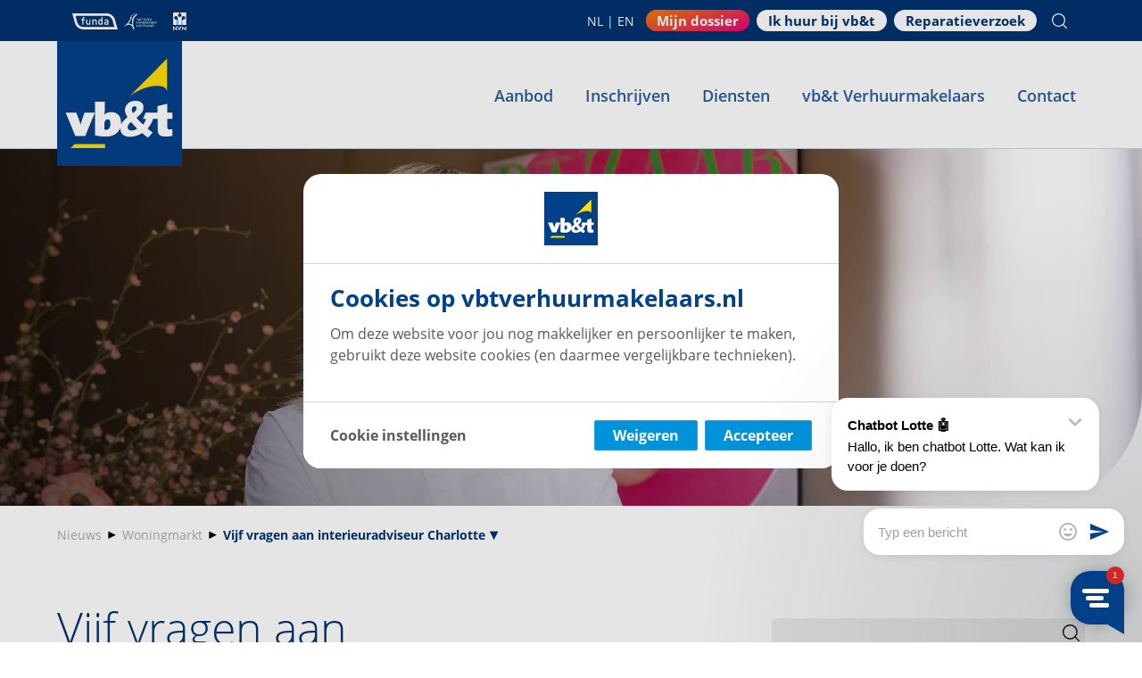

--- FILE ---
content_type: text/html
request_url: https://vbtverhuurmakelaars.nl/nieuws/vijf-vragen-aan-interieuradviseur-charlotte
body_size: 54881
content:
<!doctype html> <html lang=nl> <head> <meta charset=utf-8> <meta content="width=device-width,initial-scale=1" name=viewport> <meta content=#333333 name=theme-color> <base href="/"> <link href=/fonts/open-sans-v18-latin-ext_latin-regular.woff2 rel=preload type=font/woff2 as=font crossorigin> <link href=/fonts/open-sans-v18-latin-ext_latin-300.woff2 rel=preload type=font/woff2 as=font crossorigin> <link href=/fonts/open-sans-v18-latin-ext_latin-600.woff2 rel=preload type=font/woff2 as=font crossorigin> <link href=/fonts/open-sans-v18-latin-ext_latin-700.woff2 rel=preload type=font/woff2 as=font crossorigin> <link href=/fonts/open-sans-v18-latin-ext_latin-800.woff2 rel=preload type=font/woff2 as=font crossorigin> <link href="/global.css?v=1.1.21" rel=stylesheet> <noscript> <link href="/noscript.css?v=1.0.1" rel=stylesheet> </noscript> <link href=/apple-touch-icon.png rel=apple-touch-icon sizes=180x180> <link href=/favicon-32x32.png rel=icon type=image/png sizes=32x32> <link href=/favicon-16x16.png rel=icon type=image/png sizes=16x16> <link href=/site.webmanifest rel=manifest> <link href=/safari-pinned-tab.svg rel=mask-icon color=#5bbad5> <meta content=fkbkxn2osgxy12xt5thuc02wew8ibm name=facebook-domain-verification> <meta content=#da532c name=msapplication-TileColor> <meta content=#ffffff name=theme-color> <link href=/manifest.json rel=manifest> <meta content=#ffffff name=msapplication-TileColor> <meta content=/favicon/ms-icon-144x144.png name=msapplication-TileImage> <meta content=#ffffff name=theme-color> <script>__SAPPER__={baseUrl:"",preloaded:[void 0,null,(function(a){return {blog:{title:"Vijf vragen aan interieuradviseur Charlotte",summary:a,pubdate:"7 september 2022",tags:["housingmarket","rentaltips","news"],visual:"\u002Fimages\u002F584410-w1200",video:null,body:"\u003Ch4\u003E\u003Cstrong\u003EWooncomfort begint bij een fijn interieur. Daar weet interieuradviseur Charlotte Rijk alles van. Charlotte mixt je huidige interieur tot een gloednieuw interieur op basis van jouw stijl en persoonlijke items. Ze bedenkt creatieve en functionele ruimtelijke oplossingen voor meer wooncomfort. Zo is ze elke dag bezig met verrassende combinaties van vormen, kleuren en stoffen. We stelden haar vijf vragen en ontdekten handige interieurtips die we graag met je delen.\u003C\u002Fstrong\u003E\u003C\u002Fh4\u003E\u003Cp\u003E\u003C\u002Fp\u003E\u003Ch2\u003E\u003Cstrong\u003EJe eerste woning inrichten: hoe begin je?\u003C\u002Fstrong\u003E\u003C\u002Fh2\u003E\u003Cp\u003E“Als adviseur kijk ik echt naar de individuele woonwensen. Het ideale interieur is in mijn ogen afhankelijk van hoe je dag eruit ziet. Nodig je graag mensen uit om lang te tafelen? Dan is een mooie tafel met goede stoelen het uitgangspunt. Lig je in het weekend het liefst languit op de bank Netflix te kijken, dan begin je bij de perfecte loungebank. Hecht je veel waarde aan je ontbijtritueel, dan zoek ik daarvoor een mooi plekje waar de zon in de ochtend binnenvalt. Mijn tip: begin bij de vloer. Daarna ga je verder met de plek waar jij de meeste tijd gaat doorbrengen. Naast basisitems zoals een bank, tafel en stoelen zijn ook verlichting en voldoende opbergruimte heel belangrijk voor je wooncomfort.”\u003C\u002Fp\u003E\u003Cp\u003E\u003C\u002Fp\u003E\u003Cp\u003E\u003Cimg src=\"\u002Fimages\u002F584410\" alt=\"VB&amp;T-01-07-2022-Epsilon-Studios-Ektor-Tsolodimos-4.jpg\"\u003EFoto: Charlotte, Charlotte Mixt\u003C\u002Fp\u003E\u003Ch2\u003E\u003Cstrong\u003EWaar moet je op letten bij het inrichten van een huurwoning?\u003C\u002Fstrong\u003E\u003C\u002Fh2\u003E\u003Cp\u003E“Je hoeft geen koopwoning te hebben om te investeren in mooie meubels. Huur je voor een aantal jaar, dan is het slim om te kiezen voor een modulaire bank. Deze bestaat uit verschillende onderdelen waarmee je kunt spelen. Mocht je naar een andere woning gaan, dan kun je dezelfde bank op een andere manier in elkaar zetten. Zo investeer je in een lekkere bank die lang meegaat en aan te passen is aan jouw wensen en woning.\u003Cbr\u003E\u003Cbr\u003EMag je de huurwoning niet behangen? Een muurtje is zo geverfd! Of kies voor behang op een paneel. Je kunt het paneel zelfs aan twee kanten behangen, waardoor je gedurende de seizoenen kunt wisselen van stijl. Een andere oplossing is een kleed aan de muur. Het kleed kun je ook gebruiken voor de vloer, dus zo kun je flexibel blijven spelen met je inrichting.”\u003C\u002Fp\u003E\u003Cp\u003E\u003C\u002Fp\u003E\u003Cp\u003E\u003Cimg src=\"\u002Fimages\u002Fb55939\" alt=\"VB&amp;T-01-07-2022-Epsilon-Studios-Ektor-Tsolodimos.jpg\"\u003EFoto: Charlotte, Charlotte Mixt\u003C\u002Fp\u003E\u003Ch2\u003E\u003Cstrong\u003EHoe richt je een kleine woning in?\u003C\u002Fstrong\u003E\u003C\u002Fh2\u003E\u003Cp\u003E“In de stad zie je tegenwoordig veel lofts en studio’s. In zo’n open woning is het fijn om verschillende hoekjes te creëren met een eigen functie, zoals werken, eten en ontspannen. Bedenk eerst waar je de meeste tijd gaat doorbrengen. Nodig je graag gasten uit om lang te tafelen? Dan kun je een eetkamerbank in de hoek tegen de muur plaatsen. Dit creëert veel plek en als je de extra zitplekken niet gebruikt, schuif je de tafel er tegenaan.\u003C\u002Fp\u003E\u003Cp\u003E\u003C\u002Fp\u003E\u003Cp\u003ENog een tip: werk met kleurvlakken op de muur om optisch aparte ruimtes te creëren. Wanneer het slaapgedeelte donkergroen is en de keuken wat lichter heb je echt het gevoel dat je een andere ruimte binnenstapt. Dat is heel prettig in een open ruimte.\u003C\u002Fp\u003E\u003Cp\u003E\u003C\u002Fp\u003E\u003Cp\u003EKijk ook wat je kunt gebruiken als roomdivider. Je kunt iets aan het plafond hangen of kiezen voor een mooi kamerscherm of een plantencollectie. Vaak kiezen mensen voor een lange smalle kast. Dat werkt prima, maar ik zou wel adviseren om deze midden in de kamer te plaatsen. Zo kun je aan de achterkant bijvoorbeeld de bank er tegenaan schuiven. Mensen zijn heel erg geneigd om alle meubels tegen de muur te plaatsen, maar dan bouw je alles vol en ontstaat er loze ruimte in het midden. Zet je meubel juist los in de ruimte, zodat je overal omheen kunt lopen. Dit voelt lekker luchtig en open.”\u003C\u002Fp\u003E\u003Cp\u003E\u003C\u002Fp\u003E\u003Cp\u003E\u003Cimg src=\"\u002Fimages\u002F7057bc\" alt=\"VB&amp;T-01-07-2022-Epsilon-Studios-Ektor-Tsolodimos-3.jpg\"\u003EFoto: Charlotte, Charlotte Mixt\u003C\u002Fp\u003E\u003Ch2\u003E\u003Cstrong\u003EWelke interieurtrends kunnen we verwachten?\u003C\u002Fstrong\u003E\u003C\u002Fh2\u003E\u003Cp\u003E“Op dit moment zijn ronde vormen heel erg in trek. Ook zien we dat mensen kiezen voor warme tinten, zoals roze, terracotta, donkerrood en allerlei tinten groen. Langzaam zien we steeds meer felle kleuren zoals neon en daarnaast worden de pasteltinten steeds populairder. De organische vormen blijven maar ook de grafische vormen met strakke lijnen komen steeds meer terug. Het blijft altijd de vraag welke trend echt doorzet.\u003C\u002Fp\u003E\u003Cp\u003E\u003C\u002Fp\u003E\u003Cp\u003EIn mijn advies vaar ik niet op trends, maar kijk ik naar wat bij de persoon past. Ik luister goed en wil mensen een zetje geven om een gekke twist aan te brengen die bij ze past. Niet op safe spelen, maar gewoon kiezen waar jij vrolijk van wordt. Dat kan een kleurtje op de muur zijn, maar ook een gekke salontafel of een knaloranje lamp. Ik maak het heel graag persoonlijk, met spullen waar een verhaal aan vast zit. Bijvoorbeeld een aandenken aan een mooie reis of een tafeltje van oma.”\u003C\u002Fp\u003E\u003Cp\u003E\u003Cimg src=\"\u002Fimages\u002F80eba3\" alt=\"VB&amp;T-01-07-2022-Epsilon-Studios-Ektor-Tsolodimos-5.jpg\"\u003EFoto: Charlotte, Charlotte Mixt\u003C\u002Fp\u003E\u003Ch2\u003E\u003Cstrong\u003EHeb je nog tips voor mensen die een nieuw interieur willen?\u003C\u002Fstrong\u003E\u003C\u002Fh2\u003E\u003Cp\u003E“Je interieur veranderen hoeft niet altijd duur te zijn. Kijk eens goed op zolder of in je familie. Dat oude kastje van tante Gerda kun je heel leuk verven. Vervang het knopje en het matcht weer met de rest van je interieur. Of kies voor nieuwe kussenhoesjes, een nieuw plaid op de bank en een ander kleurtje op de muur. Zo heb je meteen een andere vibe in huis.\u003C\u002Fp\u003E\u003Cp\u003E\u003C\u002Fp\u003E\u003Cp\u003EDe spullen die iemand al heeft staan bij mij centraal. Zelfs als iemand toe is aan een compleet ander interieur dan begin ik niet blanco. Als je dat doet ontstaat er een soort hotelkamer waar je nooit eerder bent geweest. Ik maak het juist persoonlijk door de bestaande spullen te upcyclen. Zo kun je aan een oude IKEA-kast een zitje toevoegen, waardoor hij een nieuwe functie krijgt en weer een hele tijd mee kan. Door spullen te hergebruiken behoud je eigenheid in het interieur. Het kost minder geld en is ook nog eens heel duurzaam.”\u003C\u002Fp\u003E\u003Cp\u003E\u003C\u002Fp\u003E\u003Ch4\u003EOf je nu gaat verhuizen of je bestaande woning een nieuwe look wil geven, Charlotte combineert je bestaande spullen met nieuwe ideeën voor een nieuw persoonlijk interieur. Kijk voor meer informatie op \u003Ca target=\"_blank\" href=\"http:\u002F\u002Fwww.charlottemixt.nl\"\u003Ewww.charlottemixt.nl\u003C\u002Fa\u003E.\u003C\u002Fh4\u003E\u003Cp\u003E\u003C\u002Fp\u003E\u003Chr\u003E\u003Cp\u003E\u003C\u002Fp\u003E\u003Cp\u003E\u003C\u002Fp\u003E\u003Cp\u003EDit interview lees je in de nieuwste editie van het huurmagazine ‘Buitengewoon Huren 2022-2023’. De Buitengewoon Huren staat boordevol informatie die voor jou interessant is als (potentiële) huurder. We nemen je mee langs ons uitgebreide aanbod complexen. Van Hellevoetsluis tot Doetinchem en van Koog aan de Zaan tot Maastricht: allemaal in één overzichtelijk magazine.\u003C\u002Fp\u003E\u003Cp\u003EDaarnaast geeft dit magazine je heel veel goede ideeën en praktische tips; \u003C\u002Fp\u003E\u003Cp\u003ELaat je inspireren door de interieurtips van Charlotte Mixt, ontdek hoe huiskamerconcept The Villy het wonen in nieuwbouw The Roofs in Den Haag fijner én leuker maakt en lees het interview met senior accountmanager Bart Baltussen over de trends waar wij op inspelen voor nog meer wooncomfort.\u003C\u002Fp\u003E\u003Cp\u003ENieuwsgierig?\u003Ca target=\"_self\" href=\"https:\u002F\u002Fwww.kemmecommunicatie.nl\u002Fvbt-hurenmagazine-2022-2023\u002F\"\u003E Klik dan hier voor het online magazine! \u003C\u002Fa\u003EWe wensen je veel leesplezier.\u003C\u002Fp\u003E\u003Cp\u003E&nbsp;\u003Ca target=\"_blank\" href=\"https:\u002F\u002Fwww.kemmecommunicatie.nl\u002Fvbt-hurenmagazine-2022-2023\u002F\"\u003E\u003Cimg src=\"\u002Fimages\u002Fda7a40\" alt=\"E-mailbanner Buitengewoon Huren 2022-2023.png\"\u003E\u003C\u002Fa\u003E\u003C\u002Fp\u003E\u003Cp\u003E\u003C\u002Fp\u003E",seo:{title:"Vijf vragen aan interieuradviseur Charlotte | Nieuws | vb&t Verhuurmakelaars",desc:a,canonical:"vijf-vragen-aan-interieuradviseur-charlotte"}},recent:[{title:{en:"Budget Day 2025: what does it mean for tenants?",nl:"Prinsjesdag 2025: wat betekent het voor huurders?"},slug:{en:"budget-day-2025-what-does-it-mean-for-tenants",nl:"prinsjesdag-2025-wat-betekent-het-voor-huurders"}},{title:{nl:"Belangrijk bericht – Bescherm uzelf tegen frauduleuze e-mails",en:"Important notice - Protect yourself from fraudulent emails"},slug:{en:"important-notice-protect-yourself-from-fraudulent-emails",nl:"belangrijk-bericht-bescherm-uzelf-tegen-frauduleuze-e-mails"}},{title:{nl:"vb&t Verhuurmakelaars breidt team uit – wij zoeken nieuwe collega’s!",en:"vb&t Verhuurmakelaars expands team - we are looking for new colleagues!"},slug:{en:"vb-and-t-verhuurmakelaars-expands-team-we-are-looking-for-new-colleagues",nl:"vb-and-t-verhuurmakelaars-breidt-team-uit-wij-zoeken-nieuwe-collegas"}},{title:{nl:"Vanaf 1 juli 2025: huisvestingsvergunning verplicht voor huurders in Amsterdam",en:"From 1 July 2025: housing permit required for tenants in Amsterdam"},slug:{en:"from-1-july-2025-housing-permit-required-for-tenants-in-amsterdam",nl:"vanaf-1-juli-2025-huisvestingsvergunning-verplicht-voor-huurders-in-amsterdam"}},{title:{en:"Living in OTTHO: social, luxurious and ideally located in Amsterdam Nieuw-West",nl:"Wonen in OTTHO: sociaal, luxe én ideaal gelegen in Amsterdam Nieuw-West"},slug:{en:"living-in-ottho-social-luxurious-and-ideally-located-in-amsterdam-nieuw-west",nl:"wonen-in-ottho-sociaal-luxe-en-ideaal-gelegen-in-amsterdam-nieuw-west"}}]}}("Wooncomfort begint bij een fijn interieur. Daar weet interieuradviseur Charlotte Rijk alles van. Charlotte mixt je huidige interieur tot een gloednieuw interieur op basis van jouw stijl en persoonlijke items. Ze bedenkt creatieve en functionele ruimtelijke oplossingen voor meer wooncomfort."))],session:(function(a,b,c,d,e,f,g,h,i,j,k,l,m,n,o,p,q,r,s,t,u,v,w,x,y,z,A,B,C,D,E,F,G,H,I,J,K,L,M,N,O,P,Q,R,S,T,U,V,W,X,Y,Z,_,$,aa,ab,ac,ad,ae,af,ag,ah){return {user:J,offices:[{name:p,suffix:"eindhoven",type:d,visual:"\u002Fimages\u002Fe7decc-w300-s-fwj\u002Fvestdijk-180",contact:{streetName:"Vestdijk",number:"180",suffix:a,postalCode:"5611 CZ",city:p,email:a,phone:a}},{name:q,suffix:"amsterdam",type:d,visual:"\u002Fimages\u002Fd92a09-w300-s-fwj\u002Fhje-wenckebachweg-123",contact:{streetName:"H.J.E. Wenckebachweg",number:"123",suffix:a,postalCode:"1096 AM",city:q,email:a,phone:a}},{name:r,suffix:"arnhem",type:d,visual:"\u002Fimages\u002F9cd11d-w300-s-fwj\u002Fkroonpark-2",contact:{streetName:"Kroonpark",number:"2",suffix:a,postalCode:"6831 GV",city:r,email:a,phone:a}},{name:"Bouwinvest",suffix:"bouwinvest",type:K,visual:L,contact:{streetName:a,number:a,suffix:a,postalCode:M,city:a,email:a,phone:b}},{name:s,suffix:"breda",type:d,visual:"\u002Fimages\u002F528262-w300-s-fwj\u002Fverbeetenstraat-16",contact:{streetName:"Verbeetenstraat",number:"16",suffix:a,postalCode:"4812 XL",city:s,email:a,phone:a}},{name:N,suffix:"denhaag",type:d,visual:"\u002Fimages\u002F6f2d75-w300-s-fwj\u002Fkoninginnegracht-60",contact:{streetName:"Koninginnegracht",number:"60",suffix:a,postalCode:"2514 AE",city:"'s-Gravenhage",email:a,phone:a}},{name:t,suffix:"helmond",type:d,visual:"\u002Fimages\u002F1c8647-w300-s-fwj\u002Fsteenweg-18",contact:{streetName:"Steenweg",number:"18",suffix:O,postalCode:"5707 CG",city:t,email:a,phone:a}},{name:u,suffix:"maastricht",type:d,visual:"\u002Fimages\u002F721513-w300-s-fwj\u002Fboschstraat-21",contact:{streetName:"Boschstraat",number:"21",suffix:O,postalCode:"6211 AS",city:u,email:a,phone:a}},{name:P,suffix:"rotterdam",type:K,visual:L,contact:{streetName:a,number:a,suffix:a,postalCode:M,city:a,email:a,phone:b}},{name:v,suffix:"denbosch",type:d,visual:"\u002Fimages\u002Fcc0a1a-w300-s-fwj\u002Fsonniusstraat-1",contact:{streetName:"Sonniusstraat",number:"1",suffix:"G",postalCode:"5212 AJ",city:v,email:a,phone:a}},{name:w,suffix:"zeist",type:d,visual:"\u002Fimages\u002F225c91-w300-s-fwj\u002Flaan-van-vollenhove-3029",contact:{streetName:"Laan van Vollenhove",number:"3029",suffix:a,postalCode:"3706 AL",city:w,email:a,phone:a}}],language:x,pagecontent:J,languages:{main:x,default:Q,keys:[Q,x]},menu:[{id:"6a139c85",type:c,title:y,slug:R,external:b,items:[{id:"ff58f5b2",type:e,title:z,slug:R,external:b,items:[]},{id:"ebacd8e7",type:c,title:A,slug:"\u002Fwens-en-wacht",external:b,items:[]},{id:"884dcf59",type:c,title:f,slug:"\u002Fnieuwbouw",external:b,items:[]}]},{id:"5967655b",type:c,title:j,slug:S,external:b,items:[{id:"187aa379",type:e,title:j,slug:S,external:b,items:[]},{id:"c678be6e",type:c,title:B,slug:"\u002Ftoewijzingscriteria",external:b,items:[]},{id:"e5bb84e8",type:c,title:C,slug:"\u002Finkomensberekeningstool",external:b,items:[]},{id:"62b5de2a",type:c,title:h,slug:"\u002Fdocumenten",external:b,items:[]}]},{id:"47a5aa87",type:c,title:i,slug:T,external:b,items:[{id:"c39fc409",type:e,title:k,slug:T,external:b,items:[]},{id:"e3996981",type:c,title:D,slug:"\u002Fpartners",external:b,items:[]}]},{id:"6232999f",type:c,title:E,slug:U,external:b,items:[{id:"f95fe53c",type:c,title:g,slug:"\u002Fnieuws",external:b,items:[]},{id:"819bd656",type:e,title:l,slug:U,external:b,items:[]},{id:"3e38dad1",type:c,title:m,slug:"\u002Fmedewerkers",external:b,items:[]},{id:"9cd08c82",type:c,title:F,slug:"\u002Fvestigingen",external:b,items:[]},{id:"53cefc32",type:e,title:n,slug:"https:\u002F\u002Fwww.vbtgroep.nl\u002F",external:V,items:[]},{id:"921d36e9",type:e,title:G,slug:"https:\u002F\u002Fvbtgroep.recruitee.com\u002F",external:V,items:[]}]},{id:"ca88284d",type:c,title:H,slug:W,external:b,items:[{id:"4ad292a0",type:e,title:H,slug:W,external:b,items:[]},{id:"30e586ab",type:c,title:o,slug:"\u002Fkennisbank",external:b,items:[]}]}],cities:{"huurwoningen-amsterdam":q,"huurwoningen-eindhoven":p,"huurwoningen-helmond":t,"huurwoningen-arnhem":r,"huurwoningen-denbosch":v,"huurwoningen-denhaag":N,"huurwoningen-maastricht":u,"huurwoningen-zeist":w,"huurwoningen-breda":s,"huurwoningen-rotterdam":P},translations:{over50yearsexperience:"Meer dan 50 jaar ervaring",ratingonfunda:"Een \u003Cm\u003E op Funda",news:g,myfile:"Mijn dossier",repairrequest:"Reparatieverzoek",rentatvbt:"Ik huur bij vb&t",visitfaq:"Bekijk veelgestelde vragen","january::month":"januari","february::month":"februari","march::month":"maart","april::month":"april","may::month":"mei","june::month":"juni","july::month":"juli","august::month":"augustus","september::month":"september","october::month":"oktober","november::month":"november","december::month":"december","rentimmediately::menu":z,"eindhoven::menu":"Hartje Eindhoven","wish::menu":A,"rentin::menu":"huren in...","listings::menu":y,"tobuy::menu":"Koopwoningen","torent::menu":"Huurwoningen","newconstruction::menu":f,"subscribe::menu":"Inschrijven voor toekomstig aanbod","register::menu":j,"sales::menu":"Verkopen","salesadvices::menu":"Verkoop advies","easie::menu":"Easie by vb&t","allocation::menu":B,"incomecalctool::menu":C,"document::menu":h,"partners::menu":D,"newconstructionprojects::menu":"Nieuwbouwprojecten","newconstructionadvice::menu":"Advisering nieuwbouw","newconstructionlistings::menu":"Nieuwbouw aanbod","valuation::menu":"Waardebepaling","services::menu":i,"purchaseadvice::menu":"Aankoopadvies","salesadvice::menu":"Verkoopadvies","mortgages::menu":"Hypotheken","additionalservices::menu":k,"vbtrental::menu":E,"vbtmakelaars::menu":"vb&t Makelaars","aboutus::menu":l,"ourteam::menu":m,"offices::menu":F,"vbtgroup::menu":n,"reviews::menu":X,"workatvbt::menu":G,"news::menu":g,"contact::menu":H,"contactpage::menu":"Contactpagina","questions::menu":"Vragen","knowledgebase::menu":o,"newsletter::forms":"Nieuwsbrief aanvragen","houseseeker::forms":"Inschrijven als Woningzoeker","valuation::forms":"Gratis waardebepaling aanvragen","question::forms":"Ik heb een vraag","streetname::forms":"Straatnaam","housenumber::forms":"Huisnummer","place::forms":I,"searcharea::forms":"Zoekgebied","new::forms":"Bouwvorm","phone::forms":"Telefoonnummer","postalcode::forms":Y,"office::forms":"Vestiging","mail::forms":"E-mail","question_val::forms":"Mijn vraag","newconstruction::forms":f,"firstname::forms":"Voornaam","infix::forms":"Tussenvoegsel","lastname::forms":"Achternaam","birthdate::forms":"Geboortedatum","gender::forms":"Geslacht","submit::forms":"Verzenden","thanks::forms":"Bedankt! Uw aanvraag is verstuurd!","general::details":Z,"otherexpenses::details":"Overige kosten","build::details":"Bouw","surfacesAndCapacity::details":"Oppervlakten en inhoud","price::details":"Prijs","contactperson::details":"Contactpersoon","objectType::details":"Soort object","yearOfConstruction::details":"Bouwjaar","typeOfConstruction::details":"Soort bouw","roofType::details":"Soort dak","livingArea::details":"Woonoppervlakte","externalStorageSpace::details":"Externe bergruimte","volume::details":"Inhoud","rooms::details":_,"status::details":"Status","lot::details":"Kavel","energyLabel::details":"Energielabel","acceptance::details":"Aanvaarding","interestedParties::details":"Aantal reacties","minMonths::details":"Huurtermijn (min.)","months::details":"Maanden","securityDeposit::details":"Waarborgsom","nameTag::details":"Naamplaatje","serviceCharges::details":"Servicekosten","available::details":$,"newbuild::details":f,"oldbuild::details":"Bestaande bouw","readmore::details":"Lees volledige omschrijving...","readless::details":"Verberg volledige omschrijving...","easie::urls":"https:\u002F\u002Fwww.easie.nu","freek::urls":"https:\u002F\u002Ffreekhypotheek.nl","vbtgroup::urls":"https:\u002F\u002Fwww.vbtgroep.nl","buy::urls":"https:\u002F\u002Fvbtmakelaars.nl\u002Fwoningen","rentbyvbt::urls":"https:\u002F\u002Fikhuurbijvbt.nl\u002F","repair::urls":"https:\u002F\u002Fwww.vbtvastgoedmanagement.nl\u002Freparatieverzoek\u002F","alldistances::inputs":"Alle afstanden","propertytype::inputs":"Type woning","nomax::inputs":"Geen max.","min::inputs":"van","max::inputs":"tot","newconstruction::inputs":"nieuwbouw","existingconstruction::inputs":"bestaande bouw","name::inputs":"Voor- en achternaam","mail::inputs":"E-mailadres","zipcode::inputs":Y,"phone::inputs":"Telefoon\u002Fmobiel",chatWithUs:"Chat met ons",seelistings:"Bekijk het volledige aanbod",newconstruction:"Alle nieuwbouwprojecten",contact:"Neem contact op",contactme:"Neem contact met mij op",appointment:"Maak een afspraak",readmore:"Lees meer",searchprofile:"Maak een zoekprofiel aan",moreus:"Maak kennis met ons",morenews:"Meer nieuws",registernow:"Schrijf je direct in",viewOffer:"Bekijk het aanbod",place:I,all:"Alles",residentialhouse:aa,parkinglot:ab,buildingland:"Bouwgrond",introduction:"Kennismaken",moreeasie:"Meer over Easie",askingprice:"Vraagprijs",rentalprice:"Huurprijs",backtohomepage:"Ga terug naar de homepage",inactivepage:"Helaas, deze pagina is niet (meer) beschikbaar",propertyNotFound:"Helaas, deze woning is niet meer beschikbaar",newestarticles:"Nieuwste artikelen",searchresults:"Zoek resultaten",months:"maanden",respond:"reageer",recalculate:"Herbereken",male:"man",female:"vrouw",other:ab,yes:"ja",no:"nee",back:ac,send:"verzenden",monthly:"per maand",effectiveimmediately:"Per direct",available:"beschikbaar",availableprojects:"Momenteel \u003Cm\u003E woning(en) beschikbaar",sold:"verkocht",rented:"verhuurd",reserved:"verkocht onder voorbehoud",showfilters:"toon meer filters",hidefilters:"minimaliseer filters",house:"woning",houses:"woningen",apartment:"appartement",apartments:"appartementen",inpreparation:"in voorbereiding",option:"optie",features:"Kenmerken",previous:"Vorige",next:ad,aboutme:"Over mij","gotooffice::office":"Naar vestiging","ourteamin::office":"Ons team in","ourteamnewconstruction::office":"Ons nieuwbouw team","virtualtour::office":"Neem een kijkje van binnen!","nooffice::office":"Vestiging niet gevonden.","pagetitle::team":"Leer ons kennen - Ons team - vb&t Verhuurmakelaars","employees::team":"Medewerkers","visitfreek::mortgages":"Bezoek Freek Hypotheek","title::reviews":X,"average::reviews":"Beoordeling gemiddelde","na::reviews":"n.v.t.","expertise::reviews":"Deskundigheid","localMarketKnowledge::reviews":"Lokale marktkennis","reachabilityAndCommunication::reviews":"Bereikbaarheid en communicatie","negotiationAndResults::reviews":"Onderhandeling en resultaat","priceQuality::reviews":"Prijs \u002F kwaliteit","serviceAndGuidance::reviews":"Service en begeleiding","concept::status":"In voorbereiding","signupstarted::status":"Inschrijving gestart","forsale::status":"In verkoop","forrent::status":"In verhuur","sold::status":"Verkocht","rented::status":ae,"available::status":$,"reserved::status":af,"reservation::status":af,"option::status":"Aangeboden","retracted::status":"Ingetrokken","inprogress::status":"In uitvoering","rentinuse::status":ae,"rentreserved::status":"Verhuurd onder voorbehoud","underbid::status":"Onder bod","completed::status":"Opgeleverd","openhouse::status":"Open Huis",onbekend:"Onbekend",video:"video",videos:"video's",watch_video:"bekijk video",pricelist:"Prijslijst",freeValuation:"Gratis waardebepaling","generic::faqTags":Z,"register::faqTags":"Inschrijven \u002F Zoeker","documents::faqTags":h,"contract::faqTags":"Huren \u002F Contract","valuation::faqTags":"Oplevering woning","repair::faqTags":"Reparatie en Onderhoud","news::blogTags":g,"coronaupdate::blogTags":"Corona update","housingmarket::blogTags":"Woningmarkt","services::blogTags":i,"actionweeks::blogTags":"Actieweken","rentaltips::blogTags":"Huurtips","newconstruction::blogTags":f,"parking::blogTags":"Parkeerplaatsen","rentalmagazine::blogTags":"Huurmagazine","rentalcomplexes::blogTags":"Huurcomplexen","infofortenants::blogTags":"Informatie voor huurders",Place:I,Address:"Adres","Available as of":"Beschikbaar vanaf","Minimum living area":"Min. woonruimte",Apartment:"Appartement",Residentialhouse:aa,"m²":"m²",search:"Zoek",rooms:_,photo:"foto","All categories":"Alle categorieën","plan a viewing":" plan een bezichtiging","show more info":"toon meer info","Deposit::details":"Storting","9/10::genericText":"Dé verhuurspecialist van Nederland",Aanbod:y,"Direct te huur":z,"Wens & wacht":A,Nieuwbouw:f,Inschrijven:j,"Toewijzing en werkwijze":B,Inkomensberekeningstool:C,Documenten:h,Diensten:i,"Aanvullende diensten":k,Partners:D,"vb&t Verhuurmakelaars":E,Nieuws:g,"Over ons":l,"Ons team":m,Vestigingen:F,"vb&t Groep":n,"Werken bij vb&t":G,Contact:"Neem contact op met","Veelgestelde vragen":o,"details.objectType":"details.objectType","details.livingArea":"details.woongebied","details.rooms":"details.kamers","details.serviceCharges":"details.serviceCharges","details.minMonths":"details.minmaanden","details.months":"details.maanden","details.available":"details.beschikbaar","details.interestedParties":"details.interestedParties","inputs.propertytype":"inputs.propertytype",Listings:"Advertenties","Rent immediately":"Huur onmiddellijk","Wish & wait":"Wensen en wachten","New construction":f,Register:"Registreer","Allocation and procedure":"Toewijzing en procedure","Income calculation tool":"Hulpmiddel voor inkomensberekening",Documents:h,Services:i,"Additional services":k,News:g,"About us":l,"Our team":m,Offices:"Kantoren","vb&t Group":n,"Jobs at vb&t":"Banen bij vb&t","Contact page":"Contact pagina","Frequently asked questions":o,"Mijn naam is Anneke en ik ben sinds december 2016 werkzaam bij vb&t. Op de binnendienst ben ik, samen met mijn collega’s het eerste aanspreekpunt voor de huurwoningen. Wij proberen dagelijks onze huurwoningen te matchen met geschikte kandidaten. Misschien heb ik morgen wel een huurwoning voor jou!":"Mijn naam is Anneke en ik ben sinds december 2016 werkzaam bij vb&t. Op de binnendienst ben ik, samen met mijn collega's het eerste aanspreekpunt voor de huurwoningen. Wij proberen dagelijks onze huurwoningen te matchen met geschikte kandidaten. Misschien heb ik morgen wel een huurwoning voor jou!","Mijn naam is Annemieke Voets en sinds 01 oktober 2022 vervul ik de functie van Teamleider Buitendienst Zuid. Voor sommige wellicht reeds een bekend gezicht, want in de jaren voorafgaand heb ik als Verhuurmakelaar voor de organisatie gewerkt. Met veel plezier en energie zet ik mij in om gezamenlijk met het team een top resultaat neer te zetten! Samen zorgen wij voor het optimaliseren van de processen en het verder laat groeien van de organisatie.":"Mijn naam is Annemieke Voets en sinds 01 oktober 2022 vervul ik de functie van Teamleider Buitendienst Zuid. Voor sommige wellicht reeds een bekend gezicht, want in de jaren voorafgaand heb ik als Verhuurmakelaar voor de organisatie gewerkt. Met veel plezier en energie zet ik mij in om gezamenlijk met het team een topresultaat neer te zetten! Samen zorgen wij voor het optimaliseren van de processen en het verder laten groeien van de organisatie.","Mijn naam is Ashley en ik ben sinds december 2021 werkzaam bij vb&t. Ik ben werkzaam op de afdeling Verhuur als commercieel medewerker binnendienst.\nBinnen deze afdeling ben ik samen met mijn collega’s het eerste aanspreekpunt voor onze huurwoningen. Dagelijks zijn wij bezig om onze woningen aan kandidaten te koppelen en doen we ons uiterste best voor een goede match!\nMocht je vragen of onduidelijkheden hebben, beantwoord ik ze graag voor je! Ben je op zoek naar een nieuwe huurwoning? Neem dan gerust contact op met mij of één van mijn andere collega’s op de binnendienst.\n":"Mijn naam is Ashley en ik ben sinds december 2021 werkzaam bij vb&t. Ik ben werkzaam op de afdeling Verhuur als commercieel medewerker binnendienst. Binnen deze afdeling ben ik samen met mijn collega's het eerste aanspreekpunt voor onze huurwoningen. Dagelijks zijn wij bezig om onze woningen aan kandidaten te koppelen en doen wij ons uiterste best voor een goede wedstrijd! Mocht je vragen of onduidelijkheden hebben, beantwoord ik ze graag voor je! Ben je op zoek naar een nieuwe huurwoning? Neem dan gerust contact op met mij of één van mijn andere collega's op de binnendienst.","Welkom bij vb&t Verhuurmakelaars, mijn naam is Bregje. Vanaf 1 augustus 2022 ben ik werkzaam als medewerkster commerciële binnendienst bij vb&t. Een spannend avontuur met veel uitdagingen. \nHet lijkt me erg leuk om mensen te helpen met een vinden naar een nieuwe woning en alles wat daarbij komt kijken natuurlijk, want 1 ding is zeker iedereen verdient een “THUIS”. Dus ben je op zoek naar een woning of heb je een vraag, aarzel dan niet contact met ons op te nemen!":"Welkom bij vb&t Verhuurmakelaars, mijn naam is Bregje. Vanaf 1 augustus 2022 ben ik werkzaam als medewerkster commerciële binnendienst bij vb&t. Een spannend avontuur met veel uitdagingen. \nHet lijkt me erg leuk om mensen te helpen met een vinden naar een nieuwe woning en alles wat daarbij komt kijken natuurlijk, want 1 ding is zeker iedereen verdient een \"THUIS\". Dus ben je op zoek naar een woning of heb je een vraag, aarzel dan niet contact met ons op te nemen!","Welkom bij vb&t, dat wens ik elke (potentiële) klant en dat voel ik mezelf bij vb&t. Al vanaf 2007 ben ik werkzaam bij vb&t en ik voel me nog steeds welkom. Sinds 1 januari 2017 trotse leidinggevende van het Verhuurteam!\nVol overgave en energie zijn we elke dag weer bezig om zoveel mogelijk mensen te helpen bij het vinden van hun huurwoning. Daarnaast proberen wij ons proces telkens te optimaliseren met daarin de Klantreis van onze aanstaande huurder centraal. Ik hoop dat iedereen dat merkt en voelt en hoop je graag bij vb&t te mogen verwelkomen.":"Welkom bij vb&t, dat wens ik elke (potentiële) klant en dat voel ik mezelf bij vb&t. Al vanaf 2007 ben ik werkzaam bij vb&t en ik voel me nog steeds welkom. Sinds 1 januari 2017 trotse leidinggevende van het Verhuurteam! Vol overgave en energie zijn we elke dag weer bezig om zoveel mogelijk mensen te helpen bij het vinden van hun huurwoning. Daarnaast proberen wij ons proces telkens te optimaliseren met daarin de Klantreis van onze aanstaande huurder centraal. Ik hoop dat iedereen dat merkt en voelt en hoop je graag bij vb&t te mogen verwelkomen.","Sinds oktober 2021 werkzaam als verhuurmakelaar bij vb&t Vastgoedmanagement en ben ik verantwoordelijk voor de leegstaande woningen in de regio Eindhoven/Helmond. Ik heb een fijn (t)huis in Sint Oedenrode. Graag help ik je mee aan net zo’n fijn (t)huis. Dus ben je op zoek naar een woning neem dan snel contact met mij op. Vanaf het moment van bezichtiging tot aan de sleuteloverdracht zal ik mijn best doen je zo goed mogelijk te begeleiden in dit traject.":"Sinds oktober 2021 werkzaam als verhuurmakelaar bij vb&t Vastgoedmanagement en ben ik verantwoordelijk voor de leegstaande woningen in de regio Eindhoven\u002FHelmond. Ik heb een fijn (t)huis in Sint Oedenrode. Graag help ik je mee aan net zo'n fijn (t)huis. Dus ben je op zoek naar een woning neem dan snel contact met mij op. Vanaf het moment van bezichtiging tot aan de sleuteloverdracht zal ik mijn best doen je zo goed mogelijk te begeleiden in dit traject.","Welkom bij vb&t Verhuurmakelaars! En leuk dat je geïnteresseerd bent in de mens achter onze organisatie. Want het persoonlijke contact tussen jou en mijn collega’s is wat we het allerbelangrijkste vinden. Aan mij de schone taak om onze klantbeleving online en offline te blijven optimaliseren. Zodat je snel en fijn geholpen wordt bij het zoeken naar een nieuwe huurwoning of een toffe baan. Hierin zijn het altijd onze mensen die het verschil maken en er alles aan doen om jou een WAUW-gevoel te geven. We vinden het erg leuk als je een persoonlijke ervaring met ons deelt. Dit kan via Google reviews of stuur een berichtje naar marketing@vbtverhuurmakelaars.nl. We horen graag van je.":"Welkom bij vb&t Verhuurmakelaars! En leuk dat je geïnteresseerd bent in de mens achter onze organisatie. Het persoonlijke contact tussen jou en mijn collega's is wat wij het allerbelangrijkste vinden. Aan mij de schone taak om onze klantbeleving online en offline te blijven optimaliseren. Zodat je snel en fijn geholpen wordt bij het zoeken naar een nieuwe huurwoning of een toffe baan. Hierin zijn altijd onze mensen die het verschil maken en er alles aan doen om jou een WAUW-gevoel te geven. Wij vinden het erg leuk als je een persoonlijke ervaring met ons deelt. Dit kan via Google reviews of stuur een berichtje naar marketing@vbtverhuurmakelaars.nl. We horen graag van je.","Mijn naam is Laura van Brunschot en momenteel ben ik verantwoordelijk voor de regio Eindhoven/Helmond. Hierbij draag ik zorg voor het gehele verhuurproces, vanaf de bezichtiging tot aan de sleuteloverdracht. Mijn passie bestaat uit het adviseren, begeleiden en ondersteunen van woningzoekenden, altijd met een duidelijke focus op mensen. Zowel het persoonlijk contact met kandidaten en klanten als de voldoening die je krijgt door het maken van de juiste match, maken voor mij de rol als Verhuurmakelaar geweldig. Eerlijke en transparante communicatie staan bij mij hoog in het vaandel. Met veel enthousiasme help ik je graag bij het vinden van een passende woning. Ben je op zoek naar een woning in deze regio? Neem dan gerust contact met me op.":"Mijn naam is Laura van Brunschot en momenteel ben ik verantwoordelijk voor de regio Eindhoven\u002FHelmond. Hierbij draag ik zorg voor het gehele verhuurproces, vanaf de bezichtiging tot aan de sleuteloverdracht. Mijn passie bestaat uit het adviseren, begeleiden en ondersteunen van woningzoekenden, altijd met een duidelijke focus op mensen. Zowel het persoonlijk contact met kandidaten en klanten als de voldoening die je krijgt door het maken van de juiste match, maken voor mij de rol als Verhuurmakelaar geweldig. Eerlijke en transparante communicatie staan bij mij hoog in het vaandel. Met veel enthousiasme help ik je graag bij het vinden van een passende woning. Ben je op zoek naar een woning in deze regio? Neem dan gerust contact met me op.","Mijn naam is Laurens en ik ben woonachtig in het bruisende Eindhoven. In april ben ik begonnen voor vb&t als woninginspecteur in de regio Breda-Tilburg. Voor zowel vertrekkende als nieuwe huurders is het een erg spannende tijd. Als woninginspecteur zorg ik ervoor dat de woning verhuur gereed wordt gemaakt. Mijn doel is dan ook om voor beide partijen deze weg zo prettig mogelijk te maken. Ik zit bij vb&t erg op mijn plek, het contact met veel verschillende mensen en natuurlijk de leuke vrijdag middag borrels!":"Mijn naam is Laurens en ik ben woonachtig in het bruisende Eindhoven. In april ben ik begonnen voor vb&t als woninginspecteur in de regio Breda-Tilburg. Voor zowel vertrekkende als nieuwe huurders is het een erg spannende tijd. Als woninginspecteur zorg ik ervoor dat de woning verhuur gereed wordt gemaakt. Mijn doel is dan ook om voor beide partijen deze weg zo prettig mogelijk te maken. Ik zit bij vb&t erg op mijn plek, het contact met veel verschillende mensen en natuurlijk de leuke vrijdagmiddag borrels!","Mijn naam is Linda en ik ben sinds augustus 2019 werkzaam bij vb&t Verhuurmakelaars. Samen met mijn collega’s van de commerciële binnendienst ben ik het eerste aanspreekpunt voor onze klanten betreft onze huurwoningen.\nDagelijks ben ik bezig om woningen aan kandidaten te koppelen. Ben jij opzoek naar een nieuwe huurwoning? Neem dan gerust contact op met mij of met mijn collega’s!":"Mijn naam is Linda en ik ben sinds augustus 2019 werkzaam bij vb&t Verhuurmakelaars. Samen met mijn collega's van de commerciële binnendienst ben ik het eerste aanspreekpunt voor onze klanten betreft onze huurwoningen. Dagelijks ben ik bezig om woningen aan kandidaten te koppelen. Ben jij op zoek naar een nieuwe huurwoning? Neem dan gerust contact op met mij of met mijn collega's!","Vb&t Verhuurmakelaars helpt woningzoekenden aan een nieuwe woonruimte. Mijn naam is Loesje Peeters en ik ben coördinator van het binnendienst team. Dit team is het eerste aanspreekpunt voor de woningzoekende. Wij beantwoorden jouw vragen per telefoon, e-mail en via de chat. Wij begeleiden je in het huurproces vanaf het moment van je reactie op een woning tot het moment van de sleuteloverdracht in jouw nieuwe woning.\nDaarnaast vervul ik ook een rol in het marketingteam binnen vb&t Verhuurmakelaars en plaats ik updates op onze social media kanalen.":"Vb&t Verhuurmakelaars helpt woningzoekenden aan een nieuwe woonruimte. Mijn naam is Loesje Peeters en ik ben coördinator van het binnendienstteam. Dit team is het eerste aanspreekpunt voor de woningzoekende. Wij beantwoorden jouw vragen per telefoon, e-mail en via de chat. Wij begeleiden je in het huurproces vanaf het moment van je reactie op een woning tot het moment van de sleuteloverdracht in jouw nieuwe woning. Daarnaast vervul ik ook een rol in het marketingteam binnen vb&t Verhuurmakelaars en plaats ik updates op onze social media kanalen.","Mijn naam is Melanie van Gerwen en ik ben sinds december 2021 werkzaam bij vb&t op de afdeling commerciële binnendienst. Samen met mijn collega’s op de binnendienst doen wij ons best om huurwoningen te matchen met geschikte kandidaten. Mocht jij op zoek zijn naar een nieuwe huurwoning? Dan vormen mijn collega’s en ik voor jou het eerste aanspreekpunt.  ":"Mijn naam is Melanie van Gerwen en ik ben sinds december 2021 werkzaam bij vb&t op de afdeling commerciële binnendienst. Samen met mijn collega's op de binnendienst doen wij ons best om huurwoningen te matchen met geschikte kandidaten. Mocht jij op zoek zijn naar een nieuwe huurwoning? Dan vormen mijn collega's en ik voor jou het eerste aanspreekpunt.  ","Mijn naam is Nada en ik ben woonachtig te Hamont – Achel in België. Sinds april 2022 ben ik werkzaam bij vb&t als Commercieel Medewerker Binnendienst op de afdeling verhuur. Wanneer jij vragen hebt betreft onze huurwoningen ben ik samen met mijn collega’s het eerste aanspreekpunt. Wij doen ons best om de beste match te vinden tussen huurwoningen en de kandidaten. Mocht jij op zoek zijn naar een nieuwe huurwoning? Aarzel dan niet en neem gerust contact op met mij of met een van mijn collega’s!":"Mijn naam is Nada en ik ben woonachtig te Hamont - Achel in België. Sinds april 2022 ben ik werkzaam bij vb&t als Commercieel Medewerker Binnendienst op de afdeling verhuur. Wanneer jij vragen hebt betreft onze huurwoningen ben ik samen met mijn collega's het eerste aanspreekpunt. Wij doen ons best om de beste match te vinden tussen huurwoningen en de kandidaten. Mocht jij op zoek zijn naar een nieuwe huurwoning? Aarzel dan niet en neem gerust contact op met mij of met een van mijn collega's!","Welkom bij vb&t Verhuurmakelaars! Dat jij jezelf thuis voelt is onze prioriteit. Het is dan ook mijn taak om ervoor te zorgen dat jij met een vertrouwd gevoel je klantreis doorloopt bij vb&t. Mijn collega’s en ik slaan de handen ineen om jou een fijne beleving te bieden via alle beschikbare kanalen. Onze services bieden we altijd met een glimlach en een passie voor klantservice. We horen graag ook jouw ervaring, zodat we ons aanbod kunnen personaliseren en optimaliseren. Laat een review achter via Google reviews of stuur een berichtje naar marketing@vbtverhuurmakelaars.nl. Graag horen we hoe we samen met jou een verschil kunnen maken.":"Welkom bij vb&t Verhuurmakelaars! Dat jij jezelf thuis voelt is onze prioriteit. Het is dan ook mijn taak om ervoor te zorgen dat jij met een vertrouwd gevoel je klantreis doorloopt bij vb&t. Mijn collega's en ik slaan de handen ineen om jou een fijne beleving te bieden via alle beschikbare kanalen. Onze diensten bieden we altijd met een glimlach en een passie voor klantservice. We horen graag ook jouw ervaring, zodat we ons aanbod kunnen personaliseren en optimaliseren. Laat een review achter via Google reviews of stuur een berichtje naar marketing@vbtverhuurmakelaars.nl. Graag horen we hoe we samen met jou een verschil kunnen maken.","Mijn naam is Robbin van Venetiën. Ik ben geboren in Roermond en woon inmiddels 4 jaar midden in het bruisende Eindhoven. In januari 2022 ben ik gestart als woninginspecteur voor VB&T. In deze functie draag ik zorg voor een nette woningoverdracht van en voor huurders. Ik sta graag in contact met mensen en vind het dan ook onwijs leuk om met zoveel verschillende type personen in aanraking te komen. Mijn dagen zijn divers, dit houdt mij enthousiast en energiek. Misschien zie ik je binnenkort bij de inspectie van jouw huurwoning!\n\n":ag,"Mijn naam is Selcan. Vanaf november 2022 werzaam als commercieel medewerkster. Samen met mijn collega’s van de afdeling verhuur doen wij er alles aan om je zo snel mogelijk te helpen aan een huurwoning. Dagelijks zijn wij bezig met het matchen van kandidaten. Het geeft dan ook altijd een goed gevoel wanneer we juiste match hebben gemaakt! Dus, mocht je opzoek zijn naar een leuke huurwoning, twijfel dan niet en neem gerust contact op met ons!\n":"Mijn naam is Selcan. Vanaf november 2022 werzaam als commercieel medewerkster. Samen met mijn collega's van de afdeling verhuur doen wij er alles aan om je zo snel mogelijk aan een huurwoning te helpen. Dagelijks zijn wij bezig met het matchen van kandidaten. Het geeft dan ook altijd een goed gevoel wanneer we de juiste wedstrijd hebben gemaakt! Dus, mocht je opzoek zijn naar een leuke huurwoning, twijfel dan niet en neem gerust contact op met ons!","agree::acceptance":"in overleg","Mijn naam is Selcan. Vanaf november 2022 werzaam als commercieel medewerkster. Samen met mijn collega’s van de afdeling verhuur doen wij er alles aan om je zo snel mogelijk te helpen aan een huurwoning. Dagelijks zijn wij bezig met het matchen van kandidaten. Het geeft dan ook altijd een goed gevoel wanneer we juiste match hebben gemaakt! Dus, mocht je opzoek zijn naar een leuke huurwoning, twijfel dan niet en neem gerust contact op met ons!":"Mijn naam is Selcan. Vanaf november 2022 werzaam als commercieel medewerkster. Samen met mijn collega's van de afdeling verhuur doen wij er alles aan om je zo snel mogelijk te helpen aan een huurwoning. Dagelijks zijn wij bezig met het matchen van kandidaten. Het geeft dan ook altijd een goed gevoel wanneer we de juiste wedstrijd hebben gemaakt! Dus, mocht je opzoek zijn naar een leuke huurwoning, twijfel dan niet en neem gerust contact op met ons!","Mijn naam is Robbin van Venetiën. Ik ben geboren in Roermond en woon inmiddels 4 jaar midden in het bruisende Eindhoven. In januari 2022 ben ik gestart als woninginspecteur voor VB&T. In deze functie draag ik zorg voor een nette woningoverdracht van en voor huurders. Ik sta graag in contact met mensen en vind het dan ook onwijs leuk om met zoveel verschillende type personen in aanraking te komen. Mijn dagen zijn divers, dit houdt mij enthousiast en energiek. Misschien zie ik je binnenkort bij de inspectie van jouw huurwoning!":ag,"Mijn naam is Melanie van Gerwen en ik ben sinds december 2021 werkzaam bij vb&t op de afdeling commerciële binnendienst. Samen met mijn collega’s op de binnendienst doen wij ons best om huurwoningen te matchen met geschikte kandidaten. Mocht jij op zoek zijn naar een nieuwe huurwoning? Dan vormen mijn collega’s en ik voor jou het eerste aanspreekpunt.":"Mijn naam is Melanie van Gerwen en ik ben sinds december 2021 werkzaam bij vb&t op de afdeling commerciële binnendienst. Samen met mijn collega's op de binnendienst doen wij ons best om huurwoningen te matchen met geschikte kandidaten. Mocht jij op zoek zijn naar een nieuwe huurwoning? Dan vormen mijn collega's en ik voor jou het eerste aanspreekpunt.","Mijn naam is Ashley en ik ben sinds december 2021 werkzaam bij vb&t. Ik ben werkzaam op de afdeling Verhuur als commercieel medewerker binnendienst.\nBinnen deze afdeling ben ik samen met mijn collega’s het eerste aanspreekpunt voor onze huurwoningen. Dagelijks zijn wij bezig om onze woningen aan kandidaten te koppelen en doen we ons uiterste best voor een goede match!\nMocht je vragen of onduidelijkheden hebben, beantwoord ik ze graag voor je! Ben je op zoek naar een nieuwe huurwoning? Neem dan gerust contact op met mij of één van mijn andere collega’s op de binnendienst.":"Mijn naam is Ashley en ik ben sinds december 2021 werkzaam bij vb&t. Ik ben werkzaam op de afdeling Verhuur als commercieel medewerker binnendienst. Binnen deze afdeling ben ik samen met mijn collega's het eerste aanspreekpunt voor onze huurwoningen. Dagelijks zijn wij bezig om onze woningen aan kandidaten te koppelen en doen we ons uiterste best voor een goede wedstrijd! Mocht je vragen of onduidelijkheden hebben, beantwoord ik ze graag voor je! Ben je op zoek naar een nieuwe huurwoning? Neem dan gerust contact op met mij of één van mijn andere collega's op de binnendienst.","My name is Anneke and I have been working at vb&t since December 2016. At the office I am, together with my colleagues, the first point of contact for the rental properties. We try to match our rental properties with suitable candidates on a daily basis. Maybe I’ll have a rental home for you tomorrow!":"Mijn naam is Anneke en ik werk sinds december 2016 bij vb&t. Op kantoor ben ik samen met mijn collega's het eerste aanspreekpunt voor de huurwoningen. Dagelijks proberen we onze huurwoningen te matchen met geschikte kandidaten. Misschien heb ik morgen wel een huurwoning voor je!","My name is Annemieke Voets and since 01 October 2022 I'm fulfilling the position of Team Leader Rental Agents South. For some, I may already be a familiar face, as I worked for the organisation as a rental agent in the years prior. With great pleasure and energy, I dedicate myself to achieving top results with our team! Together, we ensure the optimisation of processes and further growth of the organisation.":"Mijn naam is Annemieke Voets en sinds 01 oktober 2022 vervul ik de functie van Teamleider Verhuurmakelaars Zuid. Voor sommigen ben ik misschien al een bekend gezicht, omdat ik in de jaren daarvoor als verhuurmakelaar voor de organisatie heb gewerkt. Met veel plezier en energie zet ik mij in om samen met ons team topresultaten te behalen! Samen zorgen we voor optimalisatie van processen en verdere groei van de organisatie.","My name is Ashley, I’ve been working at vb&t since december 2021. Together with my colleges I will be the first person you will talk to when you have any questions. Every we're searching for the right match between a property and a candidate-tenant. Are you looking for a rental property? Please contact me or my colleges!":"Mijn naam is Ashley, ik werk sinds december 2021 bij vb&t. Samen met mijn collega's ben ik de eerste persoon met wie je praat als je vragen hebt. Iedere keer zoeken we naar de juiste match tussen een woning en een kandidaat-huurder. Ben je op zoek naar een huurwoning? Neem dan contact op met mij of mijn collega's!","Welcome to vb&t Verhuurmakelaars, my name is Bregje. As of 1 August 2022, I will be working at vb&t as an in-house sales representative. An exciting adventure with many challenges. \nI really enjoy helping people find a new home and everything that comes with it of course, because one thing is certain: everyone deserves a \"HOME\". So if you are looking for a home or have a question, don't hesitate to contact us!":"Welkom bij vb&t Verhuurmakelaars, mijn naam is Bregje. Vanaf 1 augustus 2022 werk ik bij vb&t als commercieel medewerker binnendienst. Een spannend avontuur met veel uitdagingen. \nIk vind het erg leuk om mensen te helpen bij het vinden van een nieuwe woning en alles wat daarbij komt kijken natuurlijk, want één ding is zeker: iedereen verdient een \"THUIS\". Dus als je op zoek bent naar een huis of een vraag hebt, aarzel dan niet om contact met ons op te nemen!","Welcome to vb&t that is what I wish every (potential) client and what I feel myself at vb&t. I have been working at vb&t since 2007 and I still feel welcome. After 7 years in the brokerage, I worked as a management assistant for 3 years at the vb&t Group. Since 1 January 2017, I am proud manager of the Rental team! Full of dedication and energy, we work hard to make it possible to live in a great rental home. I hope everyone will notice and feel that and I hope to welcome you at vb&t.":"Welkom bij vb&t dat is wat ik elke (potentiële) klant toewens en wat ik zelf voel bij vb&t. Ik werk sinds 2007 bij vb&t en voel me nog steeds welkom. Na 7 jaar in de makelaardij heb ik 3 jaar als management assistent gewerkt bij de vb&t Groep. Sinds 1 januari 2017 ben ik trotse manager van het Rental team! Vol toewijding en energie werken we hard om het wonen in een geweldige huurwoning mogelijk te maken. Ik hoop dat iedereen dat merkt en voelt en ik hoop je te mogen verwelkomen bij vb&t.","Since October 2021 I work as a rental agent at vb&amp;t Vastgoedmanagement and I am responsible for the vacant properties in the region Eindhoven/Helmond. I have a nice (t)house in Sint Oedenrode. I would like to help you find a nice house like that. So if you are looking for a home, please contact me. From the time you view the property until the keys are handed over I will do my best to guide you through the process.":"Sinds oktober 2021 werk ik als verhuurmakelaar bij vb&amp;t Vastgoedmanagement en ben ik verantwoordelijk voor de leegstaande woningen in de regio Eindhoven\u002FHelmond. Ik heb een leuk (t)huis in Sint Oedenrode. Ik help je graag bij het vinden van zo'n leuk huis. Dus ben je op zoek naar een woning, neem dan contact met me op. Vanaf het moment dat je de woning bekijkt tot aan de sleuteloverdracht zal ik mijn best doen om je door het proces te begeleiden.","Welcome to vb&t! It is great to see that you are interested in the people behind our organization. Personal contact between you and my colleagues is what we find most important. It is my job to optimize our customer experience online and offline. But it is our people who make the difference and do everything they can to give you a WOW-feeling when you are looking for a new home or cool job. We really appreciate if you share a personal experience with us: via Google reviews or send me a message to marketing@vbtverhuurmakelaars.nl. We would like to hear from you.":"Welkom bij vb&t! Het is leuk om te zien dat je geïnteresseerd bent in de mensen achter onze organisatie. Persoonlijk contact tussen jou en mijn collega's vinden we het belangrijkst. Het is mijn taak om onze klantervaring online en offline te optimaliseren. Maar het zijn onze mensen die het verschil maken en er alles aan doen om jou een WOW-gevoel te geven als je op zoek bent naar een nieuwe woning of gave baan. We stellen het erg op prijs als je een persoonlijke ervaring met ons deelt: via Google reviews of stuur een bericht naar marketing@vbtverhuurmakelaars.nl. We horen graag van je.","My name is Laura van Brunschot and I am currently responsible for the region Eindhoven/Helmond. I take care of the entire rental process, from the viewing to handing over the keys. My passion consists of advising, guiding and supporting house hunters, always with a clear focus on people. Both the personal contact with candidates and clients as well as the satisfaction one gets from making the right match, make my role as a rental agent great. Honest and transparent communication are of paramount importance to me. With great enthusiasm, I am happy to help you find a suitable home. Are you looking for a home in this region? Please feel free to contact me.":"Mijn naam is Laura van Brunschot en ik ben momenteel verantwoordelijk voor de regio Eindhoven\u002FHelmond. Ik verzorg het hele verhuurproces, van de bezichtiging tot het overhandigen van de sleutels. Mijn passie bestaat uit het adviseren, begeleiden en ondersteunen van woningzoekenden, altijd met een duidelijke focus op mensen. Zowel het persoonlijke contact met kandidaten en klanten als de voldoening die je krijgt van het maken van de juiste match, maken mijn rol als verhuurmakelaar geweldig. Eerlijke en transparante communicatie staan bij mij hoog in het vaandel. Met veel enthousiasme help ik je graag bij het vinden van een geschikte woning. Ben je op zoek naar een woning in deze regio? Neem dan gerust contact met mij op.","My name is Laurens and I live in the bustling city of Eindhoven. In April, I started working for vb&t as a housing inspector in the Breda-Tilburg region. It is a very exciting time for both outgoing and new tenants. As a home inspector, I make sure that the house is made ready to be rented out. My goal is to make this process as pleasant as possible for both parties. I really like my job at vb&t, the contact with many different people and of course the nice Friday afternoon drinks!":"Mijn naam is Laurens en ik woon in de bruisende stad Eindhoven. In april ben ik bij vb&t begonnen als woninginspecteur in de regio Breda-Tilburg. Het is een spannende tijd voor zowel vertrekkende als nieuwe huurders. Als woninginspecteur zorg ik ervoor dat de woning verhuurklaar wordt gemaakt. Mijn doel is om dit proces voor beide partijen zo aangenaam mogelijk te maken. Ik vind mijn baan bij vb&t erg leuk, het contact met veel verschillende mensen en natuurlijk de gezellige vrijdagmiddagborrels!","My name is Linda, I’ve been working at vb&t since august 2019. Together with my colleges I will be the first person you will talk to when you have any questions. Every day I’m searching for the right match between a property and a candidate-tenant. Are you looking for a rental property? Please contact me or my colleges!":"Mijn naam is Linda, ik werk sinds augustus 2019 bij vb&t. Samen met mijn collega's ben ik de eerste persoon die je spreekt als je vragen hebt. Elke dag ben ik op zoek naar de juiste match tussen een woning en een kandidaat-huurder. Ben je op zoek naar een huurwoning? Neem dan contact op met mij of mijn collega's!","My name is Loesje Peeters and since August 2018 I have been working at vb&t. I would love to help you, and answer your questions about our rental propertys. Furthermore I am also involved in the marketing of vb&t Verhuurmakelaars. Please don't hesitate to contact me for information!":"Mijn naam is Loesje Peeters en sinds augustus 2018 ben ik werkzaam bij vb&t. Ik help je graag en beantwoord je vragen over onze huurwoningen. Verder ben ik ook betrokken bij de marketing van vb&t Verhuurmakelaars. Aarzel niet om contact met mij op te nemen voor informatie!","My name is Melanie van Gerwen, I’ve been working at vb&t since december 2021. Together with my colleges we're searching for the right match between a property and a candidate-tenant. Are you looking for a rental property? Please contact us!":"Mijn naam is Melanie van Gerwen, ik werk sinds december 2021 bij vb&t. Samen met mijn collega's zoeken we naar de juiste match tussen een woning en een kandidaat-huurder. Ben je op zoek naar een huurwoning? Neem dan contact met ons op!","My name is Nada and I live in Hamont - Achel in Belgium. Since April 2022 I have been working at vb&t as a Commercial Assistant in the rental department. If you have any questions regarding our rental properties, I am, together with my colleagues, the first point of contact. We do our best to find the best match between our rental properties and the candidates. Are you looking for a new home? Do not hesitate and feel free to contact me or one of my colleagues!":"Mijn naam is Nada en ik woon in Hamont - Achel in België. Sinds april 2022 werk ik bij vb&t als Commercieel Medewerker op de afdeling verhuur. Als je vragen hebt over onze huurwoningen ben ik, samen met mijn collega's, het eerste aanspreekpunt. Wij doen ons best om de beste match te vinden tussen onze huurwoningen en de kandidaten. Ben je op zoek naar een nieuwe woning? Aarzel niet en neem gerust contact op met mij of een van mijn collega's!","Welcome to vb&t! Making you feel at home is our top priority. My job is to ensure that your customer journey feels comfortable and trusted. My colleagues and I join forces to offer you a pleasant experience through all available channels. We always offer our services with a smile and a passion for customer service. We would also like to hear about your experience, so that we can personalise and optimise our services. Leave a review through Google reviews or send a message to marketing@vbtverhuurmakelaars.nl. We would love to hear how we can make a difference.":"Welkom bij vb&t! Je thuis laten voelen is onze topprioriteit. Het is mijn taak om ervoor te zorgen dat jouw klantreis comfortabel en vertrouwd aanvoelt. Mijn collega's en ik bundelen onze krachten om je een prettige ervaring te bieden via alle beschikbare kanalen. We bieden onze diensten altijd aan met een glimlach en een passie voor klantenservice. We horen ook graag over jouw ervaring, zodat we onze diensten kunnen personaliseren en optimaliseren. Laat een review achter via Google reviews of stuur een bericht naar marketing@vbtverhuurmakelaars.nl. We horen graag hoe we het verschil kunnen maken.","My name is Robbin van Venetiën. I was born in Roermond and have been living in Eindhoven since 4 years.  I’ve been working at vb&t since january 2022 as a housing inspector. My work mainly consists of delivering new homes / apartments to new tenants and inspecting homes where tenants have determinate their rent. I'd love to work with different types of people. My days are divers and this keeps my motivation up. Maybe I will see you soon!":"Mijn naam is Robbin van Venetiën. Ik ben geboren in Roermond en woon sinds 4 jaar in Eindhoven.  Ik werk sinds januari 2022 bij vb&t als woninginspecteur. Mijn werk bestaat voornamelijk uit het opleveren van nieuwe woningen\u002Fappartementen aan nieuwe huurders en het inspecteren van woningen waar huurders hun huur hebben bepaald. Ik werk graag met verschillende soorten mensen. Mijn dagen zijn divers en dit houdt mijn motivatie hoog. Misschien zie ik je snel!","My name is Selcan. Working as a commercial assistant from November 2022. Together with my colleagues in the rental department, we do everything we can to help you find a rental property as quickly as possible. We work on matching candidates every day. It always feels good when we have made the right match! So, if you are looking for a nice house to rent, don't hesitate to contact us!\n":a,"Verhuurd per jaar::status":"Verhuurd per jaar","Mijn naam is Céline Wormgoor en sinds november 2021 werkzaam bij vb&t Verhuurmakelaars. Ik ben verantwoordelijk voor de regio Arnhem.\nHierbij draag ik zorg voor het gehele verhuurproces, vanaf de bezichtiging tot aan de sleuteloverdracht, wat ik met erg veel plezier en passie doe.\nBen jij op zoek naar een woonruimte in de regio Arnhem dan help ik jou graag mee om een geschikte woonruimte te zoeken. ":"Mijn naam is Céline Wormgoor en sinds november 2021 werkzaam bij vb&t Verhuurmakelaars. Ik ben verantwoordelijk voor de regio Arnhem. Hierbij draag ik zorg voor het gehele verhuurproces, vanaf de bezichtiging tot aan de sleuteloverdracht, wat ik met erg veel plezier en passie doe. Ben jij op zoek naar een woonruimte in de regio Arnhem dan help ik jou graag mee om een geschikte woonruimte te zoeken. ","Hallo! Leuk kennis met je te maken en welkom bij vb&t. Een warm welkom is wat ik ontving toen ik in juni 2021 bij de organisatie kwam werken. Ditzelfde warme welkom wil ik jou als (potentiële) huurder laten ervaren. Een positieve klantervaring is waar ik me elke dag met plezier voor inzet. Samen met het team nemen we onze dagelijkse ervaringen mee om processen te verbeteren, obstakels uit de weg te ruimen en de organisatie en klantreis naar een hoger niveau te tillen. Ik wens je een fijne beleving bij vb&t!":"Hallo! Leuke kennis met je te maken en welkom bij vb&t. Een warm welkom is wat ik ontving toen ik in juni 2021 bij de organisatie kwam werken. Ditzelfde warme welkom wil ik jou als (potentiële) huurder laten ervaren. Een positieve klantervaring is waar ik me elke dag met plezier voor inzet. Samen met het team nemen we onze dagelijkse ervaringen mee om processen te verbeteren, obstakels uit de weg te ruimen en de organisatie en klantreis naar een hoger niveau te tillen. Ik wens je een fijne beleving bij vb&t!","Naam is Ralph Mesu en ben sinds juni 2022 werkzaam bij vb&t als woninginspecteur voor de regio Utrecht/Amsterdam. Als woninginspecteur zorg je ervoor dat de woningen weer verhuur klaar worden opgeleverd. Het werk is zeer divers, zelfstandig en verantwoordelijk en dient vele belangen waarbij ik veel contact heb met diverse partijen. Ik word hierin gesteund door een stel fijne collega’s en een ontspannen maar professionele bedrijfscultuur wat maakt dat ik me erg thuis voel bij VB&T en in deze functie. Wie weet tot ziens .":"Naam is Ralph Mesu en ben sinds juni 2022 werkzaam bij vb&t als woninginspecteur voor de regio Utrecht\u002FAmsterdam. Als woninginspecteur zorg je ervoor dat de woningen weer verhuur klaar worden opgeleverd. Het werk is zeer divers, zelfstandig en verantwoordelijk en dient vele belangen waarbij ik veel contact heb met diverse partijen. Ik word hierin gesteund door een stel fijne collega's en een ontspannen maar professionele bedrijfscultuur wat maakt dat ik me erg thuis voel bij VB&T en in deze functie. Wie weet tot ziens .","Na een tijdje te zijn weggeweest, ben ik blij dat ik sinds 1 november 2022 weer deel mag uitmaken van het verhuurteam. Voor de regio Limburg draag ik zorg voor het gehele verhuurproces, van de bezichtiging tot aan de sleuteloverdracht.\nDit doe ik met enthousiasme, plezier en gedrevenheid. Ben je op zoek naar een woning in Limburg? Graag help ik je met de zoektocht en hopelijk kan ik je blij maken met je nieuwe thuis. \n":"Na een tijdje te zijn weggeweest, ben ik blij dat ik sinds 1 november 2022 weer deel mag uitmaken van het verhuurteam. Voor de regio Limburg draag ik zorg voor het gehele verhuurproces, van de bezichtiging tot aan de sleuteloverdracht. Dit doe ik met enthousiasme, plezier en gedrevenheid. Ben je op zoek naar een woning in Limburg? Graag help ik je met de zoektocht en hopelijk kan ik je blij maken met je nieuwe thuis. \n","Mijn naam is Karima en ik ben woonachtig in Amsterdam. Ik versterk sinds 1 september het team van vb&t in Amsterdam. De functie commercieel medewerker verhuur is zeer afwisselend en dynamisch. Zo zit ik het ene moment op kantoor en het ander moment ben ik hele dagen onderweg voor bezichtigingen. Dit doe ik met veel plezier. De afgelopen 9 jaar heb ik in een vergelijkbare functie enorm veel geleerd en geluisterd naar de wensen en behoeften van de potentiële huurders.\nIk sta klaar om kandidaten en woningzoekenden te helpen aan een droomwoning.":"Mijn naam is Karima en ik ben woonachtig in Amsterdam. Ik versterk sinds 1 september het team van vb&t in Amsterdam. De functie commercieel medewerker verhuur is zeer afwisselend en dynamisch. Zo zit ik het ene moment op kantoor en het andere moment ben ik hele dagen onderweg voor bezichtigingen. Dit doe ik met veel plezier. De afgelopen 9 jaar heb ik in een vergelijkbare functie enorm veel geleerd en geluisterd naar de wensen en behoeften van de potentiële huurders. Ik sta klaar om kandidaten en woningzoekenden te helpen aan een droomwoning.","Mijn naam is Marco Imming en ben woonachtig in Rheden. Ik werk sinds Mei 2022 als woninginspecteur voor de regio Gelderland bij vb&t. Mijn doel is om samen met vertrekkend huurder er voor te zorgen dat de woning weer netjes wordt opgeleverd aan de nieuwe huurders. Geen dag is het zelfde met dit beroep wat mij erg aanspreekt. Je komt in contact met vele personen wat dit beroep juist zo interessant en leuk maakt. Wellicht zien wij elkaar bij jouw huurwoning, tot dan!":"Mijn naam is Marco Imming en ben woonachtig in Rheden. Ik werk sinds mei 2022 als woninginspecteur voor de regio Gelderland bij vb&t. Mijn doel is om samen met vertrekkend huurder er voor te zorgen dat de woning weer netjes wordt opgeleverd aan de nieuwe huurders. Geen dag is het zelfde met dit beroep wat mij erg aanspreekt. Je komt in contact met vele personen wat dit beroep juist zo interessant en leuk maakt. Wellicht zien wij elkaar bij jouw huurwoning, tot dan!","Ik ben Maud Groot en woonachtig in Gelderland. Sinds juli 2017 bij vb&t aan het werk als woninginspecteur. Mijn rol is divers, zo werk ik alle nieuwe woninginspecteurs in en leer ze de kneepjes van het vak, begeleid de woninginspecteurs bij lastige zaken, klachtafhandeling en zelf inspecteur ik ook nog om zo “met de voetjes in de klei” te blijven. In mijn werk komen er allerlei facetten aan bod, juridische aspecten, bouwkundig inzicht en omgang met onze vertrekkende- en nieuwe huurders. Bij vb&t zit ik op mijn plek, mijn werk is elke dag anders! Snel kunnen schakelen en beslissingen durven nemen is aan de orde van de dag! Wie weet treffen we elkaar in de toekomst!":"Ik ben Maud Groot en woonachtig in Gelderland. Sinds juli 2017 bij vb&t aan het werk als woninginspecteur. Mijn rol is divers, zo werk ik alle nieuwe woninginspecteurs in en leer ze de kneepjes van het vak, begeleid de woninginspecteurs bij laatste zaken, klachtafhandeling en zelf inspecteur ik ook nog om zo \"met de voetjes in de klei\" te blijven. In mijn werk komen er allerlei facetten aan bod, juridische aspecten, bouwkundig inzicht en omgang met onze vertrekkende- en nieuwe huurders. Bij vb&t zit ik op mijn plek, mijn werk is elke dag anders! Snel kunnen schakelen en beslissingen durven nemen is aan de orde van de dag! Wie weet treffen we elkaar in de toekomst!","Mijn naam is Sebastiaan van Hoegee en ik zal in de regio Groot-Amsterdam zorg dragen voor het verhuurproces vanaf het moment de woning leeg op de markt komt tot en met het moment van de sleuteloverdracht. Met enthousiasme en gedrevenheid probeer ik voor woningzoekenden in deze regio een passende woning te vinden en een nieuw thuis te creëren. Dus heb je vragen over een huurwoning in deze regio, neem dan gerust contact met me op.":"Mijn naam is Sebastiaan van Hoegee en ik zal in de regio Groot-Amsterdam zorg dragen voor het verhuurproces vanaf het moment dat de woning leeg op de markt komt tot en met het moment van de sleuteloverdracht. Met enthousiasme en gedrevenheid probeer ik voor woningzoekenden in deze regio een passende woning te vinden en een nieuwe thuis te creëren. Dus heb je vragen over een huurwoning in deze regio, neem dan gerust contact met me op.","direct::acceptance":"direct","Mijn naam is Wendy en ik ben zelf woonachtig in Almere samen met mijn gezin. Per 1 september 2021 ben ik werkzaam voor vb&t. Ik ben begonnen als woninginspecteur maar ik kwam er al vrij snel achter dat ik echt tot mijn recht kom in een administratieve functie en hier ook enorm veel voldoening uit haal. Zodoende de overstap gemaakt naar administratief ondersteuner woninginspecteurs en dit doe ik nu alweer een tijdje met veel plezier!":"Mijn naam is Wendy en ik ben zelf woonachtig in Almere samen met mijn gezin. Per 1 september 2021 ben ik werkzaam voor vb&t. Ik ben begonnen als woninginspecteur maar ik kwam er al vrij snel achter dat ik echt tot mijn recht kom in een administratieve functie en hier ook enorm veel voldoening uit haal. Zodoende de overstap gemaakt naar administratief ondersteuner woninginspecteurs en dit doe ik nu alweer een tijdje met veel plezier!","Mijn naam is Amro en ik ben woonachtig in Rijswijk. Ik ben 17 mei 2021 begonnen voor vb&t als Woninginspecteur in de regio Den Haag. Als woninginspecteur zorg ik er samen met de huurder voor dat de opgeleverde woning weer verhuurklaar is en aan alle eisen voldoet. Mijn doel is om de vertrekkende en nieuwe huurder een goed gevoel te geven bij vb&t. Wie weet sta ik de volgende keer bij jou in de woonkamer.":"Mijn naam is Amro en ik ben woonachtig in Rijswijk. Ik ben 17 mei 2021 begonnen voor vb&t als Woninginspecteur in de regio Den Haag. Als woninginspecteur zorg ik er samen met de huurder voor dat de opgeleverde woning weer verhuurklaar is en aan alle eisen voldoet. Mijn doel is om de vertrekkende en nieuwe huurder een goed gevoel te geven bij vb&t. Wie weet sta ik de volgende keer bij jou in de woonkamer.","Mijn naam is Patricia Urgert sinds december 2020 ben ik werkzaam bij vb&t als commercieel medewerkster verhuur waar ik veel plezier aan beleef. Ben jij op zoek naar een woning in de regio Zuid-Holland, dan zal ik mijn best doen om je hier bij te helpen. Samen gaan wij op zoek naar een passende woonruimte en zodra we die gevonden hebben zal ik je begeleiden door het gehele traject tot aan de sleuteloverdracht.\n\nSchrijf je dus in zodat we snel aan de slag kunnen gaan en wie weet zien wij elkaar binnenkort in je nieuwe thuis!":"Mijn naam is Patricia Urgert sinds december 2020 ben ik werkzaam bij vb&t als commercieel medewerkster verhuur waar ik veel plezier aan beleef. Ben jij op zoek naar een woning in de regio Zuid-Holland, dan zal ik mijn best doen om je hier bij te helpen. Samen gaan wij op zoek naar een passende woonruimte en zodra we die gevonden hebben zal ik je begeleiden door het gehele traject tot aan de sleuteloverdracht. Schrijf je dus in zodat we snel aan de slag kunnen gaan en wie weet zien we elkaar binnenkort in je nieuwe thuis!","Mijn naam is Sharon Bakx en ben woonachtig in Westland. Sinds 1 november 2022 ben ik werkzaam bij het team van VB&T in Den Haag. Grote kans dat wij elkaar tegen gaan komen in regio Zuid-Holland. Met veel passie en plezier ga ik je proberen te helpen met de zoektocht naar een passende woonruimte! Als dit gelukt is zal ik je begeleiden van A tot Z in het proces. Ik kijk ernaar uit en hopelijk zien wij elkaar snel! ":"Mijn naam is Sharon Bakx en ben woonachtig in het Westland. Sinds 1 november 2022 ben ik werkzaam bij het team van VB&T in Den Haag. Grote kans dat wij elkaar tegenkomen in regio Zuid-Holland. Met veel passie en plezier ga ik je proberen te helpen met de zoektocht naar een passende woonruimte! Als dit gelukt is zal ik je begeleiden van A tot Z in het proces. Ik kijk ernaar uit en hopelijk zien wij elkaar snel! ","My name is Karima and l live in Amsterdam. I’m working for vb&t since september 1st, 2019 as a rental agent. I would like to help you find the home of your dreams!":"Mijn naam is Karima en ik woon in Amsterdam. Ik werk sinds 1 september 2019 voor vb&t als verhuurmakelaar. Ik help je graag bij het vinden van de woning van je dromen!","My name is Marco Imming and I live in Rheden. \nI have been working as a housing inspector for the Gelderland region at vb&t since May 2022. \nMy goal is to work with the departing tenant to ensure that the house is delivered to the new tenants in good condition.\n\nNo day is the same with this profession, which appeals to me a lot. You come into contact with many people, which makes this profession so interesting and fun. \n\nMaybe we will see each other at your rental property, until then!":"Mijn naam is Marco Imming en ik woon in Rheden. \nSinds mei 2022 ben ik werkzaam als woninginspecteur voor de regio Gelderland bij vb&t. \nMijn doel is om er samen met de vertrekkende huurder voor te zorgen dat de woning in goede staat wordt opgeleverd aan de nieuwe huurders. Geen dag is hetzelfde bij dit beroep, wat mij erg aanspreekt. Je komt met veel mensen in contact en dat maakt dit beroep zo interessant en leuk. \n\nMisschien zien we elkaar bij jouw huurwoning, tot dan!","I am Maud Groot and live in Gelderland. I joined vb&t in July 2017 as a housing inspector. My role is diverse, for example I train all new home inspectors and teach them the tricks of the trade, assist the home inspectors with difficult cases, deal with complaints and I also inspect myself to keep \"my feet in the clay\". My work involves all kinds of aspects, legal aspects, architectural insight and dealing with our departing and new tenants. vb&t is the right place for me, my work is different every day! Being able to switch quickly and daring to make decisions is the order of the day! Who knows, we might meet in the future!":"Ik ben Maud Groot en woon in Gelderland. Sinds juli 2017 ben ik werkzaam bij vb&t als woninginspecteur. Mijn rol is divers, zo train ik alle nieuwe woninginspecteurs en leer ik ze de kneepjes van het vak, help ik de woninginspecteurs bij moeilijke zaken, behandel ik klachten en inspecteer ik ook zelf om \"met mijn voeten in de klei\" te blijven staan. Mijn werk omvat allerlei aspecten, juridische aspecten, bouwkundig inzicht en het omgaan met onze vertrekkende en nieuwe huurders. vb&t is de juiste plek voor mij, mijn werk is elke dag anders! Snel kunnen schakelen en beslissingen durven nemen is aan de orde van de dag! Wie weet ontmoeten we elkaar in de toekomst!","My name is Sebastiaan van Hoegee and I take care of the rental process from the moment the house gets on the market up to and including the moment of key transfer in the region Amsterdam and surroundings. With enthusiasm and passion I try to help house hunters find their perfect match and help them create a new home. I would love to hear from you if you have any questions about rental propertys in and around Amsterdam. Please don’t hesitate to contact me.":"Mijn naam is Sebastiaan van Hoegee en ik verzorg het verhuurproces vanaf het moment dat de woning op de markt komt tot en met het moment van sleuteloverdracht in de regio Amsterdam en omstreken. Met enthousiasme en passie probeer ik woningzoekenden te helpen bij het vinden van hun perfecte match en hen te helpen bij het creëren van een nieuw thuis. Ik hoor graag van je als je vragen hebt over huurwoningen in Amsterdam en omgeving. Aarzel niet om contact met me op te nemen.","My name is Wendy and I live in Almere together with my family. I will be working for vb&amp;t as of 1 September 2021. I started out as a home inspector, but I soon found out that I would really be at my best in an administrative position and that I get a lot of satisfaction from it. That is why I made the switch to administrative support for housing inspectors, which I have been doing with a lot of pleasure for a while now!":"Mijn naam is Wendy en ik woon samen met mijn gezin in Almere. Vanaf 1 september 2021 ben ik werkzaam bij vb&amp;t. Ik ben begonnen als woninginspecteur, maar ik kwam er al snel achter dat ik echt tot mijn recht kom in een administratieve functie en dat ik daar veel voldoening uit haal. Daarom heb ik de overstap gemaakt naar administratieve ondersteuning voor woninginspecteurs, wat ik nu al een tijdje met veel plezier doe!","Hello! Nice to meet you and welcome to vb&t. A warm welcome is what I received when I joined the organisation in June 2021. The same warm welcome is what I want you to experience as a (potential) tenant. With a lot of joy, I work towards making sure that you enjoy your customer experience to the fullest. Together with the team, we take our daily experiences to improve processes, remove obstacles and take the organisation and customer journey to the next level. I wish you a great experience with vb&t!":"Hallo! Leuk je te ontmoeten en welkom bij vb&t. Een warm welkom is wat ik kreeg toen ik in juni 2021 bij de organisatie kwam werken. Datzelfde warme welkom is wat ik jou als (potentiële) huurder wil laten ervaren. Met veel plezier werk ik eraan om jou optimaal te laten genieten van jouw klantervaring. Samen met het team nemen we onze dagelijkse ervaringen mee om processen te verbeteren, obstakels weg te nemen en de organisatie en klantreis naar een hoger niveau te tillen. Ik wens je een geweldige ervaring met vb&t!","Name is Ralph Mesu and I have been working at vb&t since June 2022 as a housing inspector for the Utrecht/Amsterdam region. As a housing inspector, you make sure that properties are handed over rental-ready again. The work is very diverse, independent and responsible and serves many interests in which I have a lot of contact with various parties. I am supported in this by a bunch of great colleagues and a relaxed but professional company culture which makes me feel very much at home at vb&t and in this position. Who knows, see you soon.":"Naam is Ralph Mesu en ik werk sinds juni 2022 bij vb&t als woninginspecteur voor de regio Utrecht\u002FAmsterdam. Als woninginspecteur zorg je ervoor dat woningen weer verhuurklaar worden opgeleverd. Het werk is heel divers, zelfstandig en verantwoordelijk en dient veel belangen waarbij ik veel contact heb met verschillende partijen. Ik word hierin ondersteund door een stel leuke collega's en een relaxte maar professionele bedrijfscultuur waardoor ik me erg thuis voel bij vb&t en in deze functie. Wie weet tot snel.","From November 1st 2022 I'm happy to be part of the rental team once again, after being away for a while. I take care of the entire rental process for the Limburg region. I do this with much enthusiasm, pleasure and drive. Are you looking for a property in Limburg? I would be happy to help you with your search and hopefully make you happy with your new home. \n":a,"My name is Amro and I live in Rijswijk. I started working for vb&t on 17 May 2021 as a housing inspector in the The Hague region. As a housing inspector, I work together with the tenant to ensure that the house that has been delivered is ready to be rented again and meets all the requirements. My goal is to give the departing and new tenant a good feeling about vb&amp;t. Who knows, I might be standing in your living room next time.":"Mijn naam is Amro en ik woon in Rijswijk. Ik ben op 17 mei 2021 begonnen bij vb&t als woninginspecteur in de regio Den Haag. Als woninginspecteur zorg ik er samen met de huurder voor dat de opgeleverde woning weer huurklaar is en aan alle eisen voldoet. Mijn doel is om de vertrekkende en nieuwe huurder een goed gevoel te geven over vb&amp;t. Wie weet sta ik de volgende keer bij jou in de woonkamer.","My name is Patricia Urgert, since December 2020 I have been working at vb&t as a rental commercial employee, which I enjoy very much. Are you looking for a home in the South Holland region? Then I can do my best to help you with a place for you. Together we will look for a suitable house and as soon as we have found it, I will jointly guide you through the entire process up to the key handover.\n\nRegister now, so that we can get started quickly and who knows, we might see each other soon in your new home!":"Mijn naam is Patricia Urgert, sinds december 2020 werk ik bij vb&t als commercieel medewerker verhuur, wat ik erg leuk vind. Ben je op zoek naar een woning in de regio Zuid-Holland? Dan kan ik mijn best doen om je te helpen aan een woning voor jou. Samen gaan we op zoek naar een geschikte woning en zodra we die gevonden hebben, begeleid ik je samen door het hele proces tot aan de sleuteloverdracht. Schrijf je nu in, zodat we snel aan de slag kunnen en wie weet zien we elkaar binnenkort in je nieuwe huis!","My name is Sharon Bakx and I live in Westland. I have been working for vb&t The Hague since november 1st, 2022. Big chance that we will bump into each other in the Southern region. With a lot of passion and pleasure, I will try to help you find a suitable living space! If the search was successful, I will guide you from A to Z in the process. I am looking forward to it and hopefully we will see each other soon! ":a,"Vb&t Verhuurmakelaars helpt woningzoekenden aan een nieuwe woonruimte. Mijn naam is Loesje Peeters en ik ben teamleider van het binnendienst team. Dit team is het eerste aanspreekpunt voor de woningzoekende. Wij beantwoorden jouw vragen per telefoon, e-mail en via de chat. Wij begeleiden je in het huurproces vanaf het moment van je reactie op een woning tot het moment van de sleuteloverdracht in jouw nieuwe woning.":"Vb&t Verhuurmakelaars helpt woningzoekenden aan een nieuwe woonruimte. Mijn naam is Loesje Peeters en ik ben teamleider van het binnendienstteam. Dit team is het eerste aanspreekpunt voor de woningzoekende. Wij beantwoorden jouw vragen per telefoon, e-mail en via de chat. Wij begeleiden je in het huurproces vanaf het moment van je reactie op een woning tot het moment van de sleuteloverdracht in jouw nieuwe woning.","My name is Loesje Peeters and since August 2018 I have been working at vb&t. I would love to help you, and answer your questions about our rental propertys. Please don't hesitate to contact me for information!":"Mijn naam is Loesje Peeters en sinds augustus 2018 ben ik werkzaam bij vb&t. Ik help je graag en beantwoord je vragen over onze huurwoningen. Aarzel niet om contact met mij op te nemen voor informatie!","Welkom bij vb&t Verhuurmakelaars, mijn naam is Anna Azhdaharyan. Sinds februari 2023 ben ik werkzaam vb&t Verhuurmakelaars als stagiaire. Momenteel volg de opleiding Juridische Dienstverlening aan het Summa College in Eindhoven, en zit ik in mijn examenjaar. Ik zal het eerste aanspreekpunt zijn voor onze klanten wat betreft over onze huurwoningen. Voornamelijk zal ik telefonisch mensen te woord staan om hun vragen zo duidelijk mogelijk te beantwoorden. Wie weet heb ik jou straks aan de lijn!":"Welkom bij vb&t Verhuurmakelaars, mijn naam is Anna Azhdaharyan. Sinds februari 2023 ben ik werkzaam bij vb&t Verhuurmakelaars als stagiaire. Momenteel volg ik de opleiding Juridische Dienstverlening aan het Summa College in Eindhoven, en zit ik in mijn examenjaar. Ik zal het eerste aanspreekpunt zijn voor onze klanten wat betreft onze huurwoningen. Voornamelijk zal ik telefonisch mensen te woord staan om hun vragen zo duidelijk mogelijk te beantwoorden. Wie weet heb ik jou straks aan de lijn!","Mijn naam is Mark en ik ben sinds mei 2022 werkzaam bij VB&T Eindhoven. Samen met mijn collega’s van de binnendienst ben ik het eerste aanspreekpunt voor onze klanten met betrekking tot de huurwoningen. Ben jij opzoek naar een nieuwe huurwoning? Neem dan gerust contact op met mij of een van mijn collega’s.":"Mijn naam is Mark en ik ben sinds mei 2022 werkzaam bij VB&T Eindhoven. Samen met mijn collega's van de binnendienst ben ik het eerste aanspreekpunt voor onze klanten met betrekking tot de huurwoningen. Ben jij op zoek naar een nieuwe huurwoning? Neem dan gerust contact op met mij of een van mijn collega's.","Hallo, mijn naam is Kashma Nazanini. Momenteel volg ik de opleiding Juridische Beroepen aan het Summa College te Eindhoven. Vanaf februari ben ik werkzaam als stagiaire bij de afdeling VBT Verhuurmakelaars. Ik zal je voornamelijk telefonisch te woord staan over je vragen met betrekking tot de huurwoningen. Ook zal ik je proberen te adviseren, begeleiden en te ondersteunen binnen het gehele proces! Binnen mijn stage periode hoop ik zo veel mogelijk kennis op te doen binnen de vastgoed en makelaardij en mijn vaardigheden te versterken/verbreden. Neem gerust contact op met mij of een van mijn collega’s!":"Hallo, mijn naam is Kashma Nazanini. Momenteel volg ik de opleiding Juridische Beroepen aan het Summa College te Eindhoven. Vanaf februari ben ik werkzaam als stagiaire bij de afdeling VBT Verhuurmakelaars. Ik zal je voornamelijk telefonisch te woord staan over je vragen met betrekking tot de huurwoningen. Ook zal ik je proberen te adviseren, te begeleiden en te ondersteunen binnen het gehele proces! Binnen mijn stage periode hoop ik zo veel mogelijk kennis op te doen binnen het vastgoed en makelaardij en mijn vaardigheden te versterken\u002Fverbreden. Neem gerust contact op met mij of een van mijn collega's!","Hello, my name is Kashma Nazanini. I am currently studying Legal Professions at Summa College in Eindhoven. As of February, I am working as an intern at the VBT Letting Agents department. I will mainly speak to you by phone about your questions regarding rental properties. I will also try to advise, guide and support you within the entire process! Within my internship period, I hope to gain as much knowledge as possible within real estate and brokerage and to strengthen/broaden my skills. Feel free to contact me or one of my colleagues!":"Hallo, mijn naam is Kashma Nazanini. Ik studeer momenteel Juridische beroepen aan het Summa College in Eindhoven. Vanaf februari werk ik als stagiaire op de afdeling Verhuurmakelaars van VBT. Ik zal je voornamelijk telefonisch te woord staan over je vragen met betrekking tot huurwoningen. Ook zal ik je proberen te adviseren, begeleiden en ondersteunen binnen het gehele proces! Binnen mijn stageperiode hoop ik zoveel mogelijk kennis op te doen binnen de makelaardij en om mijn vaardigheden te versterken\u002Fverbreden. Neem gerust contact met mij of een van mijn collega's op!","vb&t Open Huizen Dagen 18, 19 en 20 april":"vb&t Open Huizen Dagen 18, 19 en 20 april","vb&t Open House Days 18, 19 and 20th of april":"vb&t Open Dagen 18, 19 en 20 april","My name is Selcan. Working as a commercial assistant from November 2022. Together with my colleagues in the rental department, we do everything we can to help you find a rental property as quickly as possible. We work on matching candidates every day. It always feels good when we made the right match! So, if you are looking for a nice house to rent, don't hesitate to contact us!\n":a,"woz::details":"Aanvullende informatie","wozvalue::details":"WOZ waarde","wozrefdate::details":"WOZ peildatum","Na een tijdje te zijn weggeweest, ben ik blij dat ik sinds 1 november 2022 weer deel mag uitmaken van het verhuurteam. Voor de regio Limburg draag ik zorg voor het gehele verhuurproces, van de bezichtiging tot aan de sleuteloverdracht.\nDit doe ik met enthousiasme, plezier en gedrevenheid. Ben je op zoek naar een woning in Limburg? Graag help ik je met de zoektocht en hopelijk kan ik je blij maken met je nieuwe thuis.":"Na een tijdje te zijn weggeweest, ben ik blij dat ik sinds 1 november 2022 weer deel mag uitmaken van het verhuurteam. Voor de regio Limburg draag ik zorg voor het gehele verhuurproces, van de bezichtiging tot aan de sleuteloverdracht. Dit doe ik met enthousiasme, plezier en gedrevenheid. Ben je op zoek naar een woning in Limburg? Graag help ik je met de zoektocht en hopelijk kan ik je blij maken met je nieuwe thuis.","Mijn naam is Sharon Bakx en ben woonachtig in Westland. Sinds 1 november 2022 ben ik werkzaam bij het team van VB&T in Den Haag. Grote kans dat wij elkaar tegen gaan komen in regio Zuid-Holland. Met veel passie en plezier ga ik je proberen te helpen met de zoektocht naar een passende woonruimte! Als dit gelukt is zal ik je begeleiden van A tot Z in het proces. Ik kijk ernaar uit en hopelijk zien wij elkaar snel!":"Mijn naam is Sharon Bakx en ben woonachtig in Westland. Sinds 1 november 2022 ben ik werkzaam bij het team van VB&T in Den Haag. Grote kans dat wij elkaar tegen gaan komen in regio Zuid-Holland. Met veel passie en plezier ga ik je proberen te helpen met de zoektocht naar een passende woonruimte! Als dit gelukt is zal ik je begeleiden van A tot Z in het proces. Ik kijk ernaar uit en hopelijk zien wij elkaar snel!","Mijn naam is Céline Wormgoor en sinds november 2021 werkzaam bij vb&t Verhuurmakelaars. Ik ben verantwoordelijk voor de regio Arnhem.\nHierbij draag ik zorg voor het gehele verhuurproces, vanaf de bezichtiging tot aan de sleuteloverdracht, wat ik met erg veel plezier en passie doe.\nBen jij op zoek naar een woonruimte in de regio Arnhem dan help ik jou graag mee om een geschikte woonruimte te zoeken.":"Mijn naam is Céline Wormgoor en sinds november 2021 werkzaam bij vb&t Verhuurmakelaars. Ik ben verantwoordelijk voor de regio Arnhem. Hierbij draag ik zorg voor het gehele verhuurproces, vanaf de bezichtiging tot aan de sleuteloverdracht, wat ik met erg veel plezier en passie doe. Ben jij op zoek naar een woonruimte in de regio Arnhem dan help ik jou graag mee om een geschikte woonruimte te zoeken.","news\")))''('()::blogTags":"nieuws\"))''('()","energyCostsHeating::details":"Indicatie stookkosten","Yes::capital":"Ja","No::capital":"Nee","Mijn naam is Selcan. Vanaf november 2022 ben ik werkzaam als commercieel medewerkster. Samen met mijn collega’s van de afdeling verhuur doen wij er alles aan om je zo snel mogelijk te helpen aan een huurwoning. Dagelijks zijn wij bezig met het matchen van kandidaten. Het geeft dan ook altijd een goed gevoel wanneer we een juiste match hebben gemaakt! Dus, mocht je opzoek zijn naar een leuke huurwoning, twijfel dan niet en neem gerust contact op met ons!\n":ah,"From November 1st 2022 I'm happy to be part of the rental team once again, after being away for a while. I take care of the entire rental process for the Limburg region. I do this with much enthusiasm, pleasure and drive. Are you looking for a property in Limburg? I would be happy to help you with your search and hopefully make you happy with your new home.":"Vanaf 1 november 2022 ben ik blij dat ik weer deel mag uitmaken van het verhuurteam, na een tijdje weg te zijn geweest. Ik verzorg het gehele verhuurproces voor de regio Limburg. Dit doe ik met veel enthousiasme, plezier en gedrevenheid. Ben je op zoek naar een woning in Limburg? Ik help je graag met je zoektocht en hopelijk maak ik je blij met je nieuwe woning.","Mijn naam is Selcan. Vanaf november 2022 ben ik werkzaam als commercieel medewerkster. Samen met mijn collega’s van de afdeling verhuur doen wij er alles aan om je zo snel mogelijk te helpen aan een huurwoning. Dagelijks zijn wij bezig met het matchen van kandidaten. Het geeft dan ook altijd een goed gevoel wanneer we een juiste match hebben gemaakt! Dus, mocht je opzoek zijn naar een leuke huurwoning, twijfel dan niet en neem gerust contact op met ons!":ah,"My name is Selcan. Working as a commercial assistant from November 2022. Together with my colleagues in the rental department, we do everything we can to help you find a rental property as quickly as possible. We work on matching candidates every day. It always feels good when we have made the right match! So, if you are looking for a nice house to rent, don't hesitate to contact us!":"Mijn naam is Selcan. Vanaf november 2022 werkzaam als commercieel medewerker. Samen met mijn collega's van de afdeling verhuur doen we er alles aan om jou zo snel mogelijk aan een huurwoning te helpen. We werken elke dag aan het matchen van kandidaten. Het voelt altijd goed als we de juiste match hebben gemaakt! Dus als je op zoek bent naar een leuke huurwoning, aarzel dan niet om contact met ons op te nemen!","My name is Selcan. Working as a commercial assistant from November 2022. Together with my colleagues in the rental department, we do everything we can to help you find a rental property as quickly as possible. We work on matching candidates every day. It always feels good when we made the right match! So, if you are looking for a nice house to rent, don't hesitate to contact us!":"Mijn naam is Selcan. Vanaf november 2022 werkzaam als commercieel medewerker. Samen met mijn collega's van de afdeling verhuur doen we er alles aan om jou zo snel mogelijk aan een huurwoning te helpen. We werken elke dag aan het matchen van kandidaten. Het voelt altijd goed als we de juiste match hebben gemaakt! Dus, als je op zoek bent naar een leuke huurwoning, aarzel dan niet om contact met ons op te nemen!","My name is Sharon Bakx and I live in Westland. I have been working for vb&t The Hague since november 1st, 2022. Big chance that we will bump into each other in the Southern region. With a lot of passion and pleasure, I will try to help you find a suitable living space! If the search was successful, I will guide you from A to Z in the process. I am looking forward to it and hopefully we will see each other soon!":"Mijn naam is Sharon Bakx en ik woon in het Westland. Ik werk sinds 1 november 2022 bij vb&t Den Haag. Grote kans dat we elkaar tegen het lijf lopen in regio Zuid. Met veel passie en plezier zal ik je proberen te helpen bij het vinden van een geschikte woonruimte! Als de zoektocht geslaagd is, zal ik je van A tot Z begeleiden in het proces. Ik heb er zin in en hopelijk zien we elkaar snel!","Back::capital":ac,"Next::capital":ad,"Send::capital":"Stuur","https://www.google.com/mi/::blogTags":"https:\u002F\u002Fwww.google.com\u002Fmi\u002F","Welkom bij vb&t Verhuurmakelaars. Mijn naam is Boris Westerhof. Ik ben 18 jaar en woon al mijn hele leven in Eindhoven. Vanaf Juni 2023 ben ik werkzaam bij vb&t Verhuurmakelaars als Commercieel Medewerker Binnendienst. Graag kom ik met potentiële huurders in contact om deze kandidaten zo goed mogelijk te woord te staan en te helpen tijdens het huurproces.":"Welkom bij vb&t Verhuurmakelaars. Mijn naam is Boris Westerhof. Ik ben 18 jaar en woon al mijn hele leven in Eindhoven. Vanaf juni 2023 ben ik werkzaam bij vb&t Verhuurmakelaars als Commercieel Medewerker Binnendienst. Graag kom ik met potentiële huurders in contact om deze kandidaten zo goed mogelijk te woord te staan en te helpen tijdens het huurproces.","Mijn naam is Joey Thomassen en ik zal in de regio Utrecht/Arnhem zorgdragen voor het verhuurproces vanaf het moment dat de woning leeg op de markt komt tot en met moment van sleuteloverdracht. Ben jij op zoek naar een huurwoning in de regio, dan help ik jou graag mee om een geschikte huurwoning te zoeken.":"Mijn naam is Joey Thomassen en ik zal in de regio Utrecht\u002FArnhem zorgdragen voor het verhuurproces vanaf het moment dat de woning leeg op de markt komt tot en met moment van sleuteloverdracht. Ben jij op zoek naar een huurwoning in de regio, dan help ik jou graag mee om een geschikte huurwoning te zoeken.","Welcome to vb&t Verhuurmakelaars. My name is Boris Westerhof. I am 18 years old and have lived in Eindhoven all my life. From June 2023 I will be working at vb&t Verhuurmakelaars as a Commercial Employee Indoor Service. I would like to get in touch with potential tenants to speak to these candidates as best as possible and to help them during the rental process.":"Welkom bij vb&t Verhuurmakelaars. Mijn naam is Boris Westerhof. Ik ben 18 jaar oud en woon al mijn hele leven in Eindhoven. Vanaf juni 2023 ben ik werkzaam bij vb&t Verhuurmakelaars als Commercieel Medewerker Binnendienst. Ik wil graag in contact komen met potentiële huurders om deze kandidaten zo goed mogelijk te woord te staan en te helpen tijdens het verhuurproces.","My name is Joey Thomassen and I will take care of the rental process in the Utrecht/Arnhem region from the moment the property is put on the market empty until the key is handed over. If you are looking for a rental property in the region, I will be happy to help you find a suitable rental property.":"Mijn naam is Joey Thomassen en ik verzorg het verhuurproces in de regio Utrecht\u002FArnhem vanaf het moment dat de woning leeg op de markt komt tot aan de sleuteloverdracht. Als je op zoek bent naar een huurwoning in de regio, help ik je graag bij het vinden van een geschikte huurwoning.","Parking charges::details":"Parkeerkosten p\u002Fm","\u003Cm\u003E or more":"\u003Cm\u003E of meer","Rental price from":"Huurprijs vanaf","Rental price up to":"Huurprijs tot","Choose at least one of the two options::error":"Kies ten minste één van de twee opties","data processing has not been accepted::error":"gegevensverwerking is niet geaccepteerd","choose at least 1 searcharea::error":"kies minstens 1 zoekgebied","Parking service charges::details":"Servicekosten parkeren","Als Woninginspecteur sinds begin 2023 ben ik toegewijd aan het waarborgen van woningkwaliteit, zodat elke nieuwe huurder een hoogwaardige woning in ontvangst neemt. Mijn inzet is ook gericht op het soepel faciliteren van een vlotte overgang tussen vertrekkende en nieuwe huurders, met als doel een plezierige huurperiode voor beide partijen. Ik kijk er naar uit om de huurders persoonlijk te ontmoeten en bij te dragen aan hun comfortabel woongenot.":"Als Woninginspecteur sinds begin 2023 ben ik toegewijd aan het waarborgen van woningkwaliteit, zodat elke nieuwe huurder een hoogwaardige woning in ontvangst neemt. Mijn inzet is ook gericht op het soepel faciliteren van een vlotte overgang tussen vertrekkende en nieuwe huurders, met als doel een plezierige huurperiode voor beide partijen. Ik kijk er naar uit om de huurders persoonlijk te ontmoeten en bij te dragen aan hun comfortabele woongenot.","Mijn naam is Michelle en sinds 1 juli 2022 ben ik werkzaam als administratief ondersteuner van de woninginspecteurs. Ik ben met mijn gezin woonachtig in Helmond en ben op zowel kantoor Eindhoven als Helmond werkzaam. Mijn affiniteit met plannen en het intensieve contact met mijn leuke collega's maakt dat ik enorm veel voldoening haal uit mijn baan. Het afwisselende contact met huurders maakt mijn dagen altijd weer nét een beetje anders dan de vorige dag. Ik ben zowel mijn collega's als de potentiële huurders graag van dienst!":"Mijn naam is Michelle en sinds 1 juli 2022 ben ik werkzaam als administratief ondersteuner van de woninginspecteurs. Ik ben met mijn gezin woonachtig in Helmond en ben op zowel kantoor Eindhoven als Helmond werkzaam. Mijn affiniteit met plannen en het intensieve contact met mijn leuke collega's maakt dat ik enorm veel voldoening haal uit mijn baan. Het afwisselende contact met huurders maakt mijn dagen altijd weer nét een beetje anders dan de vorige dag. Ik ben zowel mijn collega's als de potentiële huurders graag van dienst!","My name is Michelle and since 1 July 2022 I have been working as an administrative support person for the housing inspectors. I live in Helmond with my family and work at both the Eindhoven and Helmond offices. My affinity with planning and the intensive contact with my nice colleagues makes my job extremely satisfying. The varied contact with tenants always makes my days just that little bit different from the previous day. I enjoy serving both my colleagues and potential tenants!":"Mijn naam is Michelle en sinds 1 juli 2022 werk ik als administratief ondersteuner bij de woninginspecteurs. Ik woon met mijn gezin in Helmond en werk zowel op het kantoor in Eindhoven als in Helmond. Mijn affiniteit met planning en het intensieve contact met mijn leuke collega's maakt mijn werk ontzettend bevredigend. Het afwisselende contact met huurders maakt mijn dagen altijd net even anders dan de dag ervoor. Ik vind het leuk om zowel mijn collega's als potentiële huurders van dienst te zijn!","As a Housing Inspector since early 2023, I am dedicated to ensuring housing quality so that every new tenant takes delivery of a high-quality property. My efforts also focus on smoothly facilitating a smooth transition between departing and new tenants, with the aim of an enjoyable tenancy for both parties. I look forward to meeting tenants in person and contributing to their comfortable living experience.":"Als woninginspecteur sinds begin 2023 zet ik me in voor de kwaliteit van woningen, zodat elke nieuwe huurder een woning van hoge kwaliteit krijgt. Mijn inspanningen zijn ook gericht op het soepel faciliteren van een soepele overgang tussen vertrekkende en nieuwe huurders, met als doel een plezierige huur voor beide partijen. Ik kijk ernaar uit om huurders persoonlijk te ontmoeten en bij te dragen aan hun comfortabele woonervaring.","MyQii::faqTags":"MyQii","undefined::faqTags":"ongedefinieerd","Welkom bij vb&t verhuurmakelaars! Mijn naam is Maurice Plasman, werkzaam als commercieel medewerker binnendienst binnen vb&t. Hiernaast ben ik ook wekelijks student aan de Academie voor Vastgoed en word ik opgeleid tot kandidaat makelaar. Ik hoop dan ook de kennis die ik op doe tijdens het afronden van mijn studie toe te kunnen passen in de werkzaamheden bij vb&t. Met resultaat dat ik je altijd een goed antwoord kan geven op al je vragen!":"Welkom bij vb&t verhuurmakelaars! Mijn naam is Maurice Plasman, werkzaam als commercieel medewerker binnendienst binnen vb&t. Hiernaast ben ik ook wekelijks student aan de Academie voor Vastgoed en word ik opgeleid tot kandidaat makelaar. Ik hoop dan ook de kennis die ik op doe tijdens het afronden van mijn studie toe te kunnen passen in de werkzaamheden bij vb&t. Met resultaat dat ik je altijd een goed antwoord kan geven op al je vragen!","Wat leuk dat jij geïnteresseerd bent in de mens achter VB&T. Mijn naam is Sonja Kramer en ik werk als Teamleider verhuur Noord. Door mijn ruime ervaring in de verhuur branche ben ik goed op de hoogte van de behoefte van de kandidaat en de opdrachtgever. Deze ervaring breng ik graag met veel enthousiasme over aan mijn team. Mijn doel is om samen met mijn team het verhuurproces te optimaliseren. Dit doen wij door middel van een persoonlijke begeleiding, zodat wij veel mensen kunnen helpen met het vinden van een passende woning. Samen gaan wij voor het beste resultaat.":"Wat leuk dat jij geïnteresseerd bent in de mens achter VB&T. Mijn naam is Sonja Kramer en ik werk als Teamleider verhuur Noord. Door mijn ruime ervaring in de verhuurbranche ben ik goed op de hoogte van de behoefte aan de kandidaat en de opdrachtgever. Deze ervaring breng ik graag met veel enthousiasme over aan mijn team. Mijn doel is om samen met mijn team het verhuurproces te optimaliseren. Dit doen wij door middel van een persoonlijke begeleiding, zodat wij veel mensen kunnen helpen met het vinden van een passende woning. Samen gaan wij voor het beste resultaat.","Welcome to vb&t rental agents! My name is Maurice Plasman, working as a commercial assistant inside vb&t. Besides this, I am also a weekly student at the Academy for Real Estate and am being trained to become a candidate real estate agent. I therefore hope to be able to apply the knowledge I gain while completing my studies in my work at vb&t. As a result, I can always give you a good answer to all your questions!":"Welkom bij vb&t verhuurmakelaars! Mijn naam is Maurice Plasman, werkzaam als commercieel medewerker binnen vb&t. Daarnaast ben ik wekelijks student aan de Academie voor Makelaardij en word ik opgeleid tot kandidaat-makelaar. De kennis die ik opdoe tijdens mijn studie hoop ik dan ook toe te kunnen passen in mijn werk bij vb&t. Hierdoor kan ik je altijd een goed antwoord geven op al je vragen!","How nice that you are interested in the person behind VB&T. My name is Sonja Kramer and I work as Team Leader Hire North. Due to my extensive experience in the rental industry, I am well aware of the needs of the candidate and the client. I like to transfer this experience to my team with great enthusiasm. My goal is to optimise the hiring process together with my team. We do this through personal guidance. So that we can help many people find a suitable home. Together, we go for the best result.":"Wat leuk dat je geïnteresseerd bent in de persoon achter VB&T. Mijn naam is Sonja Kramer en ik werk als Teamleider Verhuur Noord. Door mijn ruime ervaring in de verhuurbranche ben ik goed op de hoogte van de behoeften van de kandidaat en de klant. Deze ervaring breng ik graag en met veel enthousiasme over op mijn team. Mijn doel is om samen met mijn team het inhuurproces te optimaliseren. Dit doen we door persoonlijke begeleiding. Zodat we veel mensen aan een passende woning kunnen helpen. Samen gaan we voor het beste resultaat.","Ik ben Sander Kelters, jouw toegewijde woninginspecteur, en ik kijk ernaar uit om samen te werken om ervoor te zorgen dat jouw huis niet alleen een plek is, maar ook een thuis. Als woninginspecteur doe ik er alles aan om de kwaliteit en de veiligheid van woningen te waarborgen. Mijn streven is altijd om cliënten te voorzien van grondige, eerlijke en begrijpelijke inspecties. Hoe doe ik dat? Ik ben van mening dat transparante communicatie essentieel is bij woninginspecties. Tijdens mijn inspecties concentreer ik me niet alleen op het identificeren van potentiële problemen, maar ik neem ook de tijd om alle aspecten van de inspectie concreet uit te leggen. Je kan erop vertrouwen dat ik je woning zorgvuldig zal bekijken en mijn bevindingen op een duidelijke en begrijpelijke manier zal presenteren. Je mag van mij grondige inspecties van alle toegankelijke delen van de woning, duidelijke rapportage met gedetailleerde bevindingen en aanbevelingen, openheid voor vragen en verduidelijking tijdens en na de inspectie en snelle en efficiënte service verwachten. Bedankt dat je voor vb&t hebt gekozen. Ik kijk ernaar uit om je te ontmoeten en te helpen!":"Ik ben Sander Kelters, jouw toegewijde woninginspecteur, en ik kijk ernaar uit om samen te werken om ervoor te zorgen dat jouw huis niet alleen een plek is, maar ook een thuis. Als woninginspecteur doe ik er alles aan om de kwaliteit en de veiligheid van woningen te waarborgen. Mijn streven is altijd om cliënten te voorzien van grondige, eerlijke en begrijpelijke inspecties. Hoe doe ik dat? Ik ben van mening dat transparante communicatie essentieel is bij woninginspecties. Tijdens mijn inspecties concentreer ik me niet alleen op het identificeren van potentiële problemen, maar ik neem ook de tijd om alle aspecten van de inspectie concreet uit te leggen. Je kunt erop vertrouwen dat ik je woning zorgvuldig zal bekijken en mijn bevindingen op een duidelijke en begrijpelijke manier zal presenteren. Je mag van mij grondige inspecties van alle toegankelijke delen van de woning, duidelijke rapportage met gedetailleerde bevindingen en aanbevelingen, openheid voor vragen en verduidelijking tijdens en na de inspectie en snelle en efficiënte service verwachten. Bedankt dat je voor vb&t hebt gekozen. Ik kijk ernaar uit om je te ontmoeten en te helpen!","I am Sander Kelters, your dedicated home inspector, and I look forward to working together to ensure that your house is not just a place, but a home. As a home inspector, I am committed to ensuring the quality and safety of homes. My aim is always to provide clients with thorough, honest and understandable inspections. How do I do that? I believe that transparent communication is essential in home inspections. During my inspections, I not only focus on identifying potential problems, but I also take the time to explain all aspects of the inspection in concrete terms. You can trust me to look at your property carefully and present my findings in a clear and understandable way. You can expect from me thorough inspections of all accessible parts of the property, clear reporting with detailed findings and recommendations, openness to questions and clarification during and after the inspection, and fast and efficient service. Thank you for choosing vb&t. I look forward to meeting and helping you!":"Ik ben Sander Kelters, jouw toegewijde huisinspecteur, en ik kijk ernaar uit om samen te werken om ervoor te zorgen dat jouw huis niet zomaar een plek is, maar een thuis. Als woninginspecteur zet ik me in om de kwaliteit en veiligheid van huizen te waarborgen. Mijn doel is altijd om klanten grondige, eerlijke en begrijpelijke inspecties te bieden. Hoe doe ik dat? Ik geloof dat transparante communicatie essentieel is bij woninginspecties. Tijdens mijn inspecties richt ik me niet alleen op het identificeren van potentiële problemen, maar neem ik ook de tijd om alle aspecten van de inspectie concreet uit te leggen. Je kunt erop vertrouwen dat ik zorgvuldig naar je woning kijk en mijn bevindingen op een duidelijke en begrijpelijke manier presenteer. Je kunt van mij grondige inspecties verwachten van alle toegankelijke delen van het pand, duidelijke rapportage met gedetailleerde bevindingen en aanbevelingen, openheid voor vragen en verduidelijking tijdens en na de inspectie, en snelle en efficiënte service. Bedankt dat je voor vb&t hebt gekozen. Ik kijk ernaar uit om je te ontmoeten en te helpen!","Hi! Sinds 1 september 2023 ben ik aan de slag bij vb&t Verhuurmakelaars. Graag begeleid en adviseer ik je bij het volledige huurproces. Wie weet selecteer ik jou binnenkort wel voor die leuke huurwoning, tot snel!":"Sinds 1 september 2023 ben ik aan de slag bij vb&t Verhuurmakelaars. Graag begeleid en adviseer ik je bij het volledige huurproces. Wie weet selecteer ik jou binnenkort wel voor die leuke huurwoning, tot snel!","Mijn naam is Latifah en ik ben sinds januari 2024 werkzaam bij vb&t verhuurmakelaars als commercieel medewerkster binnendienst. Ik en mijn collega’s zijn het eerste aanspreekpunt voor vragen en informatie over onze huurwoningen. Wij zorgen ervoor dat de woningen aan geschikte kandidaten worden toegewezen. Ben jij op zoek naar een woning? Aarzel dan niet en neem gerust contact met ons op!":"Mijn naam is Latifah en ik ben sinds januari 2024 werkzaam bij vb&t verhuurmakelaars als commercieel medewerkster binnendienst. Ik en mijn collega's zijn het eerste aanspreekpunt voor vragen en informatie over onze huurwoningen. Wij zorgen ervoor dat de woningen aan geschikte kandidaten worden toegewezen. Ben jij op zoek naar een woning? Aarzel dan niet en neem gerust contact met ons op!","Hi! I have been working at vb&t Verhuurmakelaars since 1 September 2023. Happy to guide and advise you through the entire rental process. Who knows, maybe I will soon select you for that nice rental property, see you soon!":"Hoi, ik werk sinds 1 september 2023 bij vb&t Verhuurmakelaars. Graag begeleid en adviseer ik je door het hele verhuurproces. Wie weet selecteer ik je binnenkort voor die leuke huurwoning, tot snel!","My name is Latifah and I have been working at vb&t rental brokers since January 2024 as an inside sales assistant. I and my colleagues are the first point of contact for questions and information about our rental properties. We make sure the properties are allocated to suitable candidates. Are you looking for a property? Then don't hesitate to contact us!":"Mijn naam is Latifah en ik werk sinds januari 2024 bij vb&t verhuurmakelaars als inside sales assistent. Ik en mijn collega's zijn het eerste aanspreekpunt voor vragen en informatie over onze huurwoningen. Wij zorgen ervoor dat de woningen worden toegewezen aan geschikte kandidaten. Ben je op zoek naar een woning? Aarzel dan niet om contact met ons op te nemen!","The rent until is calculated automatically based the data you entered. This cannot be modified by you.":"De huur tot wordt automatisch berekend op basis van de gegevens die je hebt ingevoerd. Dit kun je niet wijzigen.","Registration completed.":"Registratie voltooid.","QII activation code":"QII activeringscode","failed to fetch new qii token::error":"Fout bij ophalen nieuw qii token","step \u003Cm\u003E / \u003Cm\u003E":"stap \u003Cm\u003E \u002F \u003Cm\u003E","Goedendag! Mijn naam is Job Hondius en ik ben werkzaam als woninginspecteur in de regio Amsterdam. Ik hou van het leven en ontmoet graag nieuwe mensen. Als woninginspecteur probeer ik zowel de vertrekkend als de nieuwe huurder te ondersteunen in een toch wel spannend proces. Het doel is om de woning met een tevreden gevoel te kunnen verlaten en met een vertrouwd gevoel te beginnen. Samen met mijn collega’s doen wij ons best om dit doel samen met de huurder te behalen. Voor elk probleem is een oplossing en elke dag is anders. Dat maakt deze functie zo leuk en uitdagend. Wellicht tot in de toekomst!":"Goedendag! Mijn naam is Job Hondius en ik ben werkzaam als woninginspecteur in de regio Amsterdam. Ik hou van het leven en ontmoet graag nieuwe mensen. Als woninginspecteur probeer ik zowel de vertrekkende als de nieuwe huurder te ondersteunen in een toch wel spannend proces. Het doel is om de woning met een tevreden gevoel te kunnen verlaten en met een vertrouwd gevoel te beginnen. Samen met mijn collega's doen wij ons best om dit doel samen met de huurder te behalen. Voor elk probleem is een oplossing en elke dag is anders. Dat maakt deze functie zo leuk en uitdagend. Wellicht tot in de toekomst!","Sinds begin 2024 werkzaam bij vb&t verhuurmakelaars maar alweer de nodige jaren werkzaam in de vastgoedwereld. Vanuit het mooie en gezellige Breda draag ik zorg voor de verhuur van leeggekomen woningen in de regio. Eerlijke en heldere communicatie staan bij mij voorop. Graag help ik je in je zoektocht naar een passende woning. Zien wij elkaar binnenkort in jouw nieuwe woning?":"Sinds begin 2024 werkzaam bij vb&t verhuurmakelaars maar ook de nodige jaren werkzaam in de vastgoedwereld. Vanuit het mooie en gezellige Breda draag ik zorg voor de verhuur van leeggekomen woningen in de regio. Eerlijke en heldere communicatie staan bij mij voorop. Graag help ik je in je zoektocht naar een passende woning. Zien wij elkaar binnenkort in jouw nieuwe woning?","Welkom bij vb&t Verhuurmakelaars! Ik ben Eefje Sloots, stagiaire commercieel medewerker binnendienst sinds februari 2024. Momenteel doorloop in mijn eindexamenstage, met als toekomstig doel verder te studeren aan de juridische hogeschool in Tilburg. Samen met mijn collega’s van de afdeling verhuur doen wij er alles aan om je zo snel mogelijk te helpen aan een huurwoning!":"Welkom bij vb&t Verhuurmakelaars! Ik ben Eefje Sloots, stagiaire commercieel medewerker binnendienst sinds februari 2024. Momenteel doorloop ik mijn eindexamenstage, met als toekomstig doel verder te studeren aan de juridische hogeschool in Tilburg. Samen met mijn collega's van de afdeling verhuur doen wij er alles aan om je zo snel mogelijk te helpen aan een huurwoning!","Working at vb&t letting agents since the beginning of 2024 but already working in the real estate world for several years. From the beautiful and pleasant city of Breda, I take care of the letting of vacant properties in the region. Honest and clear communication are my priority. I would be happy to help you in your search for a suitable home. Will we see each other soon in your new home?":"Sinds begin 2024 werkzaam bij vb&t verhuurmakelaars, maar al enkele jaren werkzaam in de vastgoedwereld. Vanuit het mooie en gezellige Breda verzorg ik de verhuur van leegstaande panden in de regio. Eerlijke en heldere communicatie staan bij mij hoog in het vaandel. Ik help je graag in je zoektocht naar een geschikte woning. Zien we elkaar snel in je nieuwe woning?","Good day! My name is Job Hondius and I work as a housing inspector in the Amsterdam area. I love life and enjoy meeting new people. As a housing inspector, I try to support both the departing and the new tenant in what is surely an exciting process. The goal is to be able to leave the house with a satisfied feeling and start with a familiar feeling. Together with my colleagues, we do our best to achieve this goal together with the tenant. For every problem there is a solution and every day is different. That's what makes this job so fun and challenging. Perhaps we will see you in the future!":"Goedendag! Mijn naam is Job Hondius en ik werk als woninginspecteur in de regio Amsterdam. Ik hou van het leven en ontmoet graag nieuwe mensen. Als woninginspecteur probeer ik zowel de vertrekkende als de nieuwe huurder te ondersteunen in wat zeker een spannend proces is. Het doel is om met een tevreden gevoel de woning te kunnen verlaten en met een vertrouwd gevoel te kunnen beginnen. Samen met mijn collega's doen we ons best om dit doel samen met de huurder te bereiken. Voor elk probleem is er een oplossing en elke dag is anders. Dat maakt dit werk zo leuk en uitdagend. Misschien tot ziens in de toekomst!","Welcome to vb&t Verhuurmakelaars! I am Eefje Sloots, intern for indoor sales staff since February 2024. Currently going through my final exam internship, with the future goal of continuing my studies at the legal college in Tilburg. Together with my colleagues from the rental department, we do everything we can to help you find a rental property as soon as possible!":"Welkom bij vb&t Verhuurmakelaars! Ik ben Eefje Sloots, stagiaire binnendienst sinds februari 2024. Momenteel doorloop ik mijn eindexamenstage, met als toekomstig doel om verder te studeren aan de juridische hogeschool in Tilburg. Samen met mijn collega's van de afdeling verhuur doen we er alles aan om jou zo snel mogelijk aan een huurwoning te helpen!","Welkom bij vb&t Verhuurmakelaars! Mijn naam is Puck en sinds maart 2024 ben ik stagiair bij verhuur en marketing. Tijdens deze stage mag ik meelopen met mijn collega’s om een kijkje te nemen in het werkproces bij vb&t. Ik mag meelopen op verschillende afdelingen om te leren hoe vb&t in elkaar zit en hoe zij te werk gaan. In mijn stageperiode zal ik vooral meelopen op de marketingafdeling.":"Welkom bij vb&t Verhuurmakelaars! Mijn naam is Puck en sinds maart 2024 ben ik stagiair bij verhuur en marketing. Tijdens deze stage mag ik meelopen met mijn collega's om een kijkje te nemen in het werkproces bij vb&t. Ik mag meelopen op verschillende afdelingen om te leren hoe vb&t in elkaar zit en hoe zij te werk gaan. In mijn stageperiode zal ik vooral meelopen op de marketingafdeling.","Welcome to vb&t letting agents! My name is Puck and since March 2024 I have been an intern at rental and marketing. During this internship, I get to tag along with my colleagues to get an insight into the working process at vb&t. I get to visit different departments to learn how vb&t works and how they operate. During my internship, I will mainly be working in the marketing department.":"Welkom bij vb&t verhuurmakelaars! Mijn naam is Puck en sinds maart 2024 loop ik stage bij verhuur en marketing. Tijdens deze stage mag ik meelopen met mijn collega's om inzicht te krijgen in het werkproces bij vb&t. Ik mag verschillende afdelingen bezoeken om te leren hoe vb&t werkt en hoe ze te werk gaan. Tijdens mijn stage zal ik voornamelijk op de marketingafdeling werken.","housingmarket'::blogTags":"huizenmarkt","Mijn naam is Mark en ik ben sinds mei 2022 werkzaam bij vb&t Eindhoven. Samen met mijn collega’s van de binnendienst ben ik het eerste aanspreekpunt voor onze klanten met betrekking tot de huurwoningen. Ben jij opzoek naar een nieuwe huurwoning? Neem dan gerust contact op met mij of een van mijn collega’s.":"Mijn naam is Mark en ik ben sinds mei 2022 werkzaam bij vb&t Eindhoven. Samen met mijn collega's van de binnendienst ben ik het eerste aanspreekpunt voor onze klanten met betrekking tot de huurwoningen. Ben jij op zoek naar een nieuwe huurwoning? Neem dan gerust contact op met mij of een van mijn collega's.","My name is Mark and I have been working at vb&t Eindhoven since May 2022. Together with my colleagues in the inside sales department, I am the first point of contact for our customers regarding rental properties. Are you looking for a new rental property? Then feel free to contact me or one of my colleagues.":"Mijn naam is Mark en ik werk sinds mei 2022 bij vb&t Eindhoven. Samen met mijn collega's van de afdeling verkoop binnendienst ben ik het eerste aanspreekpunt voor onze klanten met betrekking tot huurwoningen. Ben je op zoek naar een nieuwe huurwoning? Neem dan gerust contact op met mij of een van mijn collega's.","Hallo,\nWelkom bij vb&t Verhuurmakelaars mijn naam is Ilona. Sinds 15 januari ben ik werkzaam als commercieel medewerkster binnendienst. Ik ga deze uitdaging met veel plezier aan, ondanks dat de verhuur branche helemaal nieuw voor mij is. Voor elke vraag staan wij klaar om je daarmee op weg te helpen. Ben je op zoek naar een woning dan gaan wij voor je op zoek naar de beste match. Neem gerust contact met ons op en we helpen je graag verder.":"Hallo, Welkom bij vb&t Verhuurmakelaars mijn naam is Ilona. Sinds 15 januari ben ik werkzaam als commercieel medewerkster binnendienst. Ik ga deze uitdaging met veel plezier aan, ondanks dat de verhuurbranche helemaal nieuw voor mij is. Voor elke vraag staan wij klaar om je daarmee op weg te helpen. Ben je op zoek naar een woning dan gaan wij voor je op zoek naar de beste match. Neem gerust contact met ons op en we helpen je graag verder.","Hello,\nWelcome to vb&t Verhuurmakelaars my name is Ilona. Since 15 January, I have been working as an inside sales representative. I enjoy taking on this challenge, even though the rental branch is completely new to me. We are ready to help you with any question you might have. If you are looking for a property, we will find you the best match. Feel free to contact us and we will be happy to help you.":"Hallo, Welkom bij vb&t Verhuurmakelaars Mijn naam is Ilona. Sinds 15 januari ben ik werkzaam als verkoopbinnendienstmedewerker. Ik ga deze uitdaging graag aan, ook al is de verhuurbranche helemaal nieuw voor mij. Wij staan klaar om je te helpen met al je vragen. Als je op zoek bent naar een woning, dan zoeken wij de beste match voor je. Neem gerust contact met ons op en we helpen je graag verder.","5428::blogTags":"5428","3020::blogTags":"3020","actionweeks'))\")).\".'::blogTags":"actieweken'))).\".\".","actionweeks'wtGiTp\u003C'\"\u003EyEMOmE::blogTags":"actieweek'wtGiTp\u003C'\"\u003EyEMOmE","news32XZqGwq::blogTags":"nieuws32XZqGwq","news' AND 2*3*8=6*8 AND 'iIB7'='iIB7::blogTags":"nieuws' AND 2*3*8=6*8 AND 'iIB7'='iIB7","news\" AND 2*3*8=6*8 AND \"eF8c\"=\"eF8c::blogTags":"news\" AND 2*3*8=6*8 AND \"eF8c\"=\"eF8c","news%' AND 2*3*8=6*8 AND 'WwLA'!='WwLA%::blogTags":"nieuws%' AND 2*3*8=6*8 AND 'WwLA'!='WwLA%","-1 OR 2+994-994-1=0+0+0+1::blogTags":"-1 OF 2+994-994-1=0+0+0+1","-1 OR 3+994-994-1=0+0+0+1::blogTags":"-1 OF 3+994-994-1=0+0+0+1","news'||'::blogTags":"nieuws","if(now()=sysdate(),sleep(15),0)::blogTags":"als(now()=sysdate(),sleep(15),0)","news0'XOR(if(now()=sysdate(),sleep(15),0))XOR'Z::blogTags":"nieuws0'XOR(if(now()=sysdate(),sleep(15),0))XOR'Z","news0\"XOR(if(now()=sysdate(),sleep(15),0))XOR\"Z::blogTags":"nieuws0\"XOR(if(now()=sysdate(),sleep(15),0))XOR\"Z","(select(0)from(select(sleep(15)))v)/*'+(select(0)from(select(sleep(15)))v)+'\"+(select(0)from(select(sleep(15)))v)+\"*/::blogTags":"(select(0)from(select(sleep(15)))v)\u002F*'+(select(0)from(select(sleep(15)))v)+'\"+(select(0)from(select(sleep(15)))v)+\"*\u002F","news-1 waitfor delay '0:0:15' -- ::blogTags":"news-1 waitfor vertraging '0:0:15' -- ","newsJ2FpguJZ'; waitfor delay '0:0:15' -- ::blogTags":"newsJ2FpguJZ'; waitfor delay '0:0:15' --. ","newsbIUBXlZa' OR 831=(SELECT 831 FROM PG_SLEEP(15))--::blogTags":"newsbIUBXlZa' OR 831=(SELECT 831 FROM PG_SLEEP(15))--.","newsZj3vIUQw') OR 619=(SELECT 619 FROM PG_SLEEP(15))--::blogTags":"nieuwsZj3vIUQw') OF 619=(SELECT 619 FROM PG_SLEEP(15))--","news9UCgdq7w')) OR 379=(SELECT 379 FROM PG_SLEEP(15))--::blogTags":"news9UCgdq7w')) OF 379=(SELECTEER 379 UIT PG_SLEEP(15))--","news'||DBMS_PIPE.RECEIVE_MESSAGE(CHR(98)||CHR(98)||CHR(98),15)||'::blogTags":"news'||DBMS_PIPE.RECEIVE_MESSAGE(CHR(98)||CHR(98)||CHR(98),15)||'","news'\"::blogTags":"nieuws'\"","news����%2527%2522\\'\\\"::blogTags":"news����%2527%2522\\'\\\"","@@TnYx3::blogTags":"@@TnYx3","newszhtaeMB5::blogTags":"nieuwszhtaeMB5","news' AND 2*3*8=6*8 AND 'GkHx'='GkHx::blogTags":"nieuws' AND 2*3*8=6*8 AND 'GkHx'='GkHx","news\" AND 2*3*8=6*8 AND \"nKHx\"=\"nKHx::blogTags":"news\" AND 2*3*8=6*8 AND \"nKHx\"=\"nKHx","news%' AND 2*3*8=6*8 AND '9F2v'!='9F2v%::blogTags":"nieuws%' AND 2*3*8=6*8 AND '9F2v'!='9F2v%","-1 OR 2+596-596-1=0+0+0+1::blogTags":"-1 OF 2+596-596-1=0+0+0+1","-1 OR 3+596-596-1=0+0+0+1::blogTags":"-1 OF 3+596-596-1=0+0+0+1","newsxMT44g8t'; waitfor delay '0:0:15' -- ::blogTags":"newsxMT44g8t'; waitfor vertraging '0:0:15' -- ","newsQyYcNFWZ' OR 572=(SELECT 572 FROM PG_SLEEP(15))--::blogTags":"newsQyYcNFWZ' OR 572=(SELECT 572 FROM PG_SLEEP(15))--.","newsuO8COVmG') OR 838=(SELECT 838 FROM PG_SLEEP(15))--::blogTags":"nieuwsuO8COVmG') OF 838=(SELECTEER 838 UIT PG_SLEEP(15))--","news1ZZD6vAY')) OR 933=(SELECT 933 FROM PG_SLEEP(15))--::blogTags":"news1ZZD6vAY')) OF 933=(SELECT 933 FROM PG_SLEEP(15))--","@@4MKel::blogTags":"@@4MKel","newsygNqThIi::blogTags":"nieuwsygNqThIi","news' AND 2*3*8=6*8 AND 'z9ag'='z9ag::blogTags":"nieuws' AND 2*3*8=6*8 AND 'z9ag'='z9ag","news\" AND 2*3*8=6*8 AND \"G1Fs\"=\"G1Fs::blogTags":"news\" AND 2*3*8=6*8 AND \"G1Fs\"=\"G1Fs","news%' AND 2*3*8=6*8 AND 'JyBS'!='JyBS%::blogTags":"nieuws%' AND 2*3*8=6*8 AND 'JyBS'!='JyBS%","-1 OR 2+22-22-1=0+0+0+1::blogTags":"-1 OF 2+22-22-1=0+0+0+1","-1 OR 3+22-22-1=0+0+0+1::blogTags":"-1 OF 3+22-22-1=0+0+0+1","newsohxq76l4'; waitfor delay '0:0:15' -- ::blogTags":"newsohxq76l4'; waitfor vertraging '0:0:15' -- ","newsXC0frL3Z' OR 950=(SELECT 950 FROM PG_SLEEP(15))--::blogTags":"newsXC0frL3Z' OR 950=(SELECT 950 FROM PG_SLEEP(15))--.","newstNtSqcxL') OR 550=(SELECT 550 FROM PG_SLEEP(15))--::blogTags":"newstNtSqcxL') OF 550=(SELECTEER 550 UIT PG_SLEEP(15))--","newsl3Jvz3as')) OR 943=(SELECT 943 FROM PG_SLEEP(15))--::blogTags":"newsl3Jvz3as')) OF 943=(SELECTEER 943 UIT PG_SLEEP(15))--","@@7TiYl::blogTags":"@@7TiYl","newsFqILE6DX::blogTags":"nieuwsFqILE6DX","news' AND 2*3*8=6*8 AND 'tUfH'='tUfH::blogTags":"nieuws' AND 2*3*8=6*8 AND 'tUfH'='tUfH","news\" AND 2*3*8=6*8 AND \"pJ26\"=\"pJ26::blogTags":"news\" AND 2*3*8=6*8 AND \"pJ26\"=\"pJ26","news%' AND 2*3*8=6*8 AND 'Jzbu'!='Jzbu%::blogTags":"nieuws%' AND 2*3*8=6*8 AND 'Jzbu'!='Jzbu%","-1 OR 2+495-495-1=0+0+0+1::blogTags":"-1 OF 2+495-495-1=0+0+0+1","-1 OR 3+495-495-1=0+0+0+1::blogTags":"-1 OF 3+495-495-1=0+0+0+1","newsPMDx8PKa'; waitfor delay '0:0:15' -- ::blogTags":"newsPMDx8PKa'; wacht op vertraging '0:0:15' --. ","newsG8GFQb0F' OR 426=(SELECT 426 FROM PG_SLEEP(15))--::blogTags":"newsG8GFQb0F' OR 426=(SELECT 426 FROM PG_SLEEP(15))--.","newsTBhdFt1o') OR 478=(SELECT 478 FROM PG_SLEEP(15))--::blogTags":"nieuwsTBhdFt1o') OF 478=(SELECTEER 478 UIT PG_SLEEP(15))--","newssNTcQH4O')) OR 622=(SELECT 622 FROM PG_SLEEP(15))--::blogTags":"newssNTcQH4O')) OF 622=(SELECT 622 FROM PG_SLEEP(15))--","@@5dgSv::blogTags":"@@5dgSv","Graag wil ik mezelf voorstellen aan jullie. Ik ben Acelya en ik ben woonachtig in Eindhoven. Vanaf juni 2024, ben ik werkzaam als commercieel medewerkster, van de Binnendienst. Graag wil ik jullie allen mijn optimale inzet laten zien, bij het verstrekken van vragen of informatie over de huurwoningen. Dus ben jij opzoek naar een huurwoning? Of zal je meer informatie willen? Neem dan gerust contact op met mij of mijn collega’s!":"Graag wil ik mezelf voorstellen aan jullie. Ik ben Acelya en ik ben woonachtig in Eindhoven. Vanaf juni 2024 ben ik werkzaam als commercieel medewerkster, van de Binnendienst. Graag wil ik jullie allen mijn optimale inzet laten zien, bij het verstrekken van vragen of informatie over de huurwoningen. Dus ben jij op zoek naar een huurwoning? Of zal je meer informatie willen? Neem dan gerust contact op met mij of mijn collega's!","I would like to introduce myself to you. My name is Acelya and I live in Eindhoven. From June 2024, I am working as a commercial employee, from the Inside Sales Department. I would like to show you all my best efforts, when providing questions or information about the rental properties. So are you looking for a rental property? Or would you like more information? Then feel free to contact me or my colleagues!":"Ik wil me graag aan je voorstellen. Mijn naam is Acelya en ik woon in Eindhoven. Vanaf juni 2024 ben ik werkzaam als commercieel medewerker, van de afdeling Inside Sales. Ik wil graag mijn beste beentje voor zetten, bij het geven van vragen of informatie over de huurwoningen. Dus ben je op zoek naar een huurwoning? Of wil je meer informatie? Neem dan gerust contact op met mij of mijn collega's!","3251::blogTags":"3251","newconstruction(..'..'',)::blogTags":"nieuweconstructie(.'..'',)","newconstruction'EYjhWm\u003C'\"\u003EKKshEy::blogTags":"nieuwbouw'EYjhWm\u003C'\"\u003EKKshEy","Ik ben Merel van der Weijde en ik kom uit Veghel. Bij vb&t Verhuurmakelaars vervul ik de rol van ondersteuner woninginspecteur voor regio Zuid. Mijn takenpakket is breed en omvat onder andere het plannen van inspecties en het onderhouden van contact met (vertrekkende) huurders. Tijdens nieuwbouwopleveringen of bij afwezigheid van inspecteurs, spring ik bij om inspecties uit te voeren. Misschien kom ik binnenkort bij jou thuis langs!":"Ik ben Merel van der Weijde en ik kom uit Veghel. Bij vb&t Verhuurmakelaars vervul ik de rol van ondersteuner woninginspecteur voor regio Zuid. Mijn takenpakket is breed en omvat onder andere het plannen van inspecties en het onderhouden van contact met (vertrekkende) huurders. Tijdens nieuwbouwopleveringen of bij afwezigheid van inspecteurs, veer ik bij om inspecties uit te voeren. Misschien kom ik binnenkort bij jou thuis langs!","My name is Merel van der Weijde and I'm from Veghel. At vb&t Verhuurmakelaars, I fulfil the role of support housing inspector for the South region. My duties are broad and include planning inspections and maintaining contact with (departing) tenants. During new-build completions or in the absence of inspectors, I jump in to carry out inspections. Maybe I'll visit your home soon!":"Mijn naam is Merel van der Weijde en ik kom uit Veghel. Bij vb&t Verhuurmakelaars vervul ik de rol van ondersteunend woninginspecteur voor de regio Zuid. Mijn taken zijn breed en bestaan onder andere uit planningsinspecties en het onderhouden van contact met (vertrekkende) huurders. Tijdens nieuwbouw opleveringen of bij afwezigheid van inspecteurs spring ik in om inspecties uit te voeren. Misschien kom ik binnenkort wel bij jou langs!","WWS-points::details":"WWS-punten","Mijn naam is Karima en ik ben woonachtig in Amsterdam. Ik versterk sinds 2019 het team van vb&t in Amsterdam. De functie commercieel medewerker verhuur is zeer afwisselend en dynamisch. Zo zit ik het ene moment op kantoor en het ander moment ben ik hele dagen onderweg voor bezichtigingen. Dit doe ik met veel plezier. De voorgaande 9 jaar heb ik in een vergelijkbare functie enorm veel geleerd en geluisterd naar de wensen en behoeften van de potentiële huurders.\nIk sta klaar om kandidaten en woningzoekenden te helpen aan een droomwoning.":"Mijn naam is Karima en ik ben woonachtig in Amsterdam. Ik versterk sinds 2019 het team van vb&t in Amsterdam. De functie commercieel medewerker verhuur is zeer afwisselend en dynamisch. Zo zit ik het ene moment op kantoor en het andere moment ben ik hele dagen onderweg voor bezichtigingen. Dit doe ik met veel plezier. De voorgaande 9 jaar heb ik in een vergelijkbare functie enorm veel geleerd en geluisterd naar de wensen en behoeften van de potentiële huurders. Ik sta klaar om kandidaten en woningzoekenden te helpen aan een droomwoning.","My name is Karima and I live in Amsterdam. I have been strengthening the vb&t team in Amsterdam since 2019. The position of commercial rental assistant is very varied and dynamic. One moment I'm in the office and the next moment I'm on the road for whole days for viewings. I enjoy doing this. In the previous nine years in a similar job, I learned a lot and listened to the wishes and needs of potential tenants.\nI am ready to help candidates and house hunters find their dream home.":"Mijn naam is Karima en ik woon in Amsterdam. Sinds 2019 versterk ik het vb&t team in Amsterdam. De functie van commercieel verhuurmedewerker is heel afwisselend en dynamisch. Het ene moment zit ik op kantoor en het andere moment ben ik hele dagen onderweg voor bezichtigingen. Dit vind ik erg leuk om te doen. In de voorgaande negen jaar in een soortgelijke functie heb ik veel geleerd en geluisterd naar de wensen en behoeften van potentiële huurders. Ik sta klaar om kandidaten en woningzoekenden te helpen bij het vinden van hun droomhuis.","Mijn naam is Anne Nooijen en ik ben woonachtig in Mierlo. Vanaf 26 augustus 2024 ben ik werkzaam als stagiaire marketing en communicatie op de verhuurafdeling. Ik zit momenteel in mijn laatste jaar van de opleiding marketing, communication specialist op het Summa college. Ik kijk er enorm naar uit om te sleutelen aan jullie klantreis en jullie te voorzien van duidelijke en leuke communicatie.":"Mijn naam is Anne Nooijen en ik ben woonachtig in Mierlo. Vanaf 26 augustus 2024 ben ik werkzaam als stagiaire marketing en communicatie op de verhuurafdeling. Ik zit momenteel in mijn laatste jaar van de opleiding marketing, communicatie specialist op het Summa college. Ik kijk er enorm naar uit om te sleutelen aan jullie klantreis en jullie te voorzien van duidelijke en leuke communicatie.","My name is Anne Nooijen and I live in Mierlo. From 26 August 2024, I am working as a marketing and communication intern in the rental department. I am currently in my final year of the marketing, communication specialist course at Summa College. I am really looking forward to tinkering with your customer journey and providing you with clear and fun communication.":"Mijn naam is Anne Nooijen en ik woon in Mierlo. Vanaf 26 augustus 2024 werk ik als stagiaire marketing en communicatie op de afdeling verhuur. Ik zit momenteel in mijn laatste jaar van de opleiding marketing, communicatie specialist aan het Summa College. Ik kijk er erg naar uit om aan jouw customer journey te sleutelen en je te voorzien van heldere en leuke communicatie.","Mijn naam is Turan Yildiz en ik ben sinds september 2024 werkzaam bij vb&t als marketeer verhuur. Dit is tevens mijn eerste fulltime baan sinds ik ben afgestudeerd aan de opleiding Communicatie. Ik heb een passie voor reizen, lezen en voetbal!":"Mijn naam is Turan Yildiz en ik ben sinds september 2024 werkzaam bij vb&t als marketeer verhuur. Dit is tevens mijn eerste fulltime baan sinds ik ben afgestudeerd aan de opleiding Communicatie. Ik heb een passie voor reizen, lezen en voetbal!","My name is Turan Yildiz and I have been working at vb&t as a rental marketer since September 2024. This is also my first full-time job since graduating from Communication studies. I have a passion for travelling, reading and football!":"Mijn naam is Turan Yildiz en ik werk sinds september 2024 bij vb&t als verhuurmarketeer. Dit is ook mijn eerste fulltime baan sinds mijn studie Communicatie. Ik heb een passie voor reizen, lezen en voetbal!","Mijn naam is Turan Yildiz en ik ben sinds september 2024 werkzaam bij vb&t als marketeer verhuur. Ik heb een passie voor reizen, lezen en voetbal!":"Mijn naam is Turan Yildiz en ik ben sinds september 2024 werkzaam bij vb&t als marketeer verhuur. Ik heb een passie voor reizen, lezen en voetbal!","Ik ben Turan Yildiz, 27 jaar en ik woon in Eindhoven. In 2024 ben ik begonnen bij vb&t na mijn afstuderen aan de opleiding Communicatie aan de Avans Academie. In mijn vrije tijd hou ik van reizen, voetbal en lezen. Met mijn passie voor communicatie en marketing zet ik me graag in om onze klanten zo goed mogelijk te ondersteunen.":"Ik ben Turan Yildiz, 27 jaar en ik woon in Eindhoven. In 2024 ben ik begonnen bij vb&t na mijn afstuderen aan de opleiding Communicatie aan de Avans Academie. In mijn vrije tijd hield ik van reizen, voetbal en lezen. Met mijn passie voor communicatie en marketing zet ik me graag in om onze klanten zo goed mogelijk te ondersteunen.","Ik ben Turan Yildiz, 27 jaar en ik woon in Eindhoven. In 2024 ben ik begonnen bij vb&t na mijn afstuderen aan de opleiding Communicatie aan de Avans Academie. Ik heb een passie voor reizen, voetbal en lezen. Met mijn passie voor communicatie en marketing zet ik me graag in om onze klanten zo goed mogelijk te ondersteunen.":"Ik ben Turan Yildiz, 27 jaar en ik woon in Eindhoven. In 2024 ben ik begonnen bij vb&t na mijn afstuderen aan de opleiding Communicatie aan de Avans Academie. Ik heb een passie voor reizen, voetbal en lezen. Met mijn passie voor communicatie en marketing zet ik me graag in om onze klanten zo goed mogelijk te ondersteunen.","I’m Turan Yildiz, 27 years old, and I live in Eindhoven. I joined vb&t in 2024 after graduating with a degree in Communication from Avans Academy. In my free time, I enjoy traveling, football, and reading. I’m committed to provide the best possible support to our clients.":"Ik ben Turan Yildiz, 27 jaar oud en ik woon in Eindhoven. Ik ben in 2024 bij vb&t komen werken na mijn studie Communicatie aan de Avans Academie. In mijn vrije tijd geniet ik van reizen, voetbal en lezen. Ik zet me in om onze klanten zo goed mogelijk te ondersteunen.","Mijn naam is Juliët Kanu en ik ben woonachtig in Eindhoven. Vanaf 2 september 2024 ben ik werkzaam als stagiaire op de verhuurafdeling. Ik zit op dit moment in mijn tweede leerjaar van de opleiding Legal, Insurance & HR op het Summa College. Ik kan niet wachten om contact te hebben met alle klanten, en jullie netjes te helpen!":"Mijn naam is Juliët Kanu en ik ben woonachtig in Eindhoven. Vanaf 2 september 2024 ben ik werkzaam als stagiaire op de verhuurafdeling. Ik zit op dit moment in mijn tweede leerjaar van de opleiding Legal, Insurance & HR op het Summa College. Ik kan niet wachten om contact te hebben met alle klanten, en jullie netjes te helpen!","Welkom bij vb&t, mijn naam is Wendy Bekkers en sinds 1 juni 2023 werkzaam als Teamleider Verhuur Binnendienst. Samen met dit fantastische team willen we je laten voelen hoe fijn het is om een over een happy-place te beschikken want wij voelen ons hier ook helemaal happy! :) Dus vanaf het eerste moment dat je je woonwensen kenbaar maakt zullen wij met je meelopen, luisteren en denken/kijken naar mogelijkheden zodat ook jij na enige tijd je (nieuwe) happy-place bereikt hebt. Deel vooral je ervaringen positief en negatief, want zo kunnen wij meegroeien en op maat klantenservice blijven bieden.":"Welkom bij vb&t, mijn naam is Wendy Bekkers en sinds 1 juni 2023 werkzaam als Teamleider Verhuur Binnendienst. Samen met dit fantastische team willen we je laten voelen hoe fijn het is om een over een happy-place te beschikken want wij voelen ons hier ook helemaal happy! :) Dus vanaf het eerste moment dat je je woonwensen kenbaar maakt zullen wij met je meelopen, luisteren en denken\u002Fkijken naar mogelijkheden zodat ook jij na enige tijd je (nieuwe) happy-place bereikt hebt. Deel vooral je ervaringen positief en negatief, want zo kunnen wij meegroeien en op maat klantenservice blijven bieden.","My name is Juliët Kanu and I live in Eindhoven. From 2 September 2024, I am working as an intern in the rental department. I am currently in my second year of the Legal, Insurance & HR course at Summa College. I can't wait to have contact with all customers, and help you nicely!":"Mijn naam is Juliët Kanu en ik woon in Eindhoven. Vanaf 2 september 2024 werk ik als stagiaire op de afdeling verhuur. Ik zit momenteel in het tweede jaar van de opleiding Juridisch, Verzekeringen & HR aan het Summa College. Ik kan niet wachten om met alle klanten contact te hebben en jullie fijn te helpen!","Welcome to vb&t, my name is Wendy Bekkers and I have been working as Team Leader Indoor Rental Service since 1 June 2023. Together with this fantastic team, we want to make you feel how nice it is to have a happy place because we feel completely happy here too! :) So from the first moment you make your living wishes known, we will walk with you, listen and think / look at possibilities so that you too have reached your (new) happy place after some time. Please share your positive and negative experiences, because this way we can grow and continue to offer customized customer service.":"Welkom bij vb&t, mijn naam is Wendy Bekkers en ik werk sinds 1 juni 2023 als Teamleider Binnenhuisservice. Samen met dit fantastische team willen we jou laten voelen hoe fijn het is om een happy place te hebben, want wij voelen ons hier ook helemaal happy! :) Dus vanaf het eerste moment dat je je woonwensen kenbaar maakt, lopen we met je mee, luisteren we en denken\u002Fkijken we naar mogelijkheden zodat ook jij na verloop van tijd je (nieuwe) happy place hebt bereikt. Deel alsjeblieft je positieve en negatieve ervaringen, want zo kunnen we groeien en klantenservice op maat blijven bieden.","Complete your registration":"Voltooi je registratie","In 2024 ben ik bij vb&t Verhuurmakelaars begonnen, kort na mijn afstuderen aan de opleiding Communicatie aan de Avans Academie. Gedreven door mijn passie voor communicatie en marketing, zet ik mij in om de strategische doelstellingen van de organisatie te realiseren.":"In 2024 ben ik bij vb&t Verhuurmakelaars begonnen, kort na mijn afstuderen aan de opleiding Communicatie aan de Avans Academie. Gedreven door mijn passie voor communicatie en marketing, zet ik mij in om de strategische doelstellingen van de organisatie te realiseren.","I joined vb&t Verhuurmakelaars in 2024, shortly after graduating from the Communication course at the Avans Academy. Driven by my passion for communication and marketing, I am committed to achieving the organisation's strategic objectives.":"Ik ben in 2024 in dienst getreden bij vb&t Verhuurmakelaars, kort na het afronden van de opleiding Communicatie aan de Avans Academie. Gedreven door mijn passie voor communicatie en marketing zet ik me in om de strategische doelstellingen van de organisatie te realiseren.","news,..%2F..%2F..%2F..%2F..%2F..%2F..%2F..%2F..%2Fetc%2Fpasswd::blogTags":"news,..%2F..%2F..%2F..%2F..%2F..%2F..%2F..%2F..%2Fetc%2Fpasswd","news,%27::blogTags":"nieuws,%27","\u003Cscript\u003Ealert('XSS')\u003C/script\u003E::blogTags":"\u003Cscript\u003Ealert('XSS')\u003C\u002Fscript\u003E","news,::blogTags":"nieuws,","\u003Cimg src='x' onerror='alert(\"XSS\")'/\u003E::blogTags":"\u003Cimg src='x' onerror='alert(\"XSS\")'\u002F\u003E","\u003Csvg onload='alert(\"XSS\")'/\u003E::blogTags":"\u003Csvg onload='alert(\"XSS\")'\u002F\u003E","\u003Cbody onload=alert('XSS')\u003E::blogTags":"\u003Cbody onload=alert('XSS')\u003E","\u003Ca href='javascript:alert(\"XSS\")'\u003EClick me\u003C/a\u003E::blogTags":"\u003Ca href='javascript:alert(\"XSS\")'\u003EKlik op mij\u003C\u002Fa\u003E","\u003Cimg src=x onerror=alert(\"XSS\")\u003E::blogTags":"\u003Cimg src=x onerror=alert(\"XSS\")\u003E","\u003Cobject data='[data-uri]'\u003E::blogTags":"\u003Cobject data='data:text\u002Fhtml;base64,PHNjcmlwdD5hbGVydCgnWFNTJyk8L3NjcmlwdD4='\u003E","\u003Ciframe src='javascript:alert(\"XSS\")'\u003E\u003C/iframe\u003E::blogTags":"\u003Ciframe src='javascript:alert(\"XSS\")'\u003E\u003C\u002Fiframe\u003E","\u003Cinput type='text' value='XSS' onfocus='alert(\"XSS\")'/\u003E::blogTags":"\u003Cinput type='text' value='XSS' onfocus='alert(\"XSS\")'\u002F\u003E","\u003Cmarquee onstart='alert(\"XSS\")'\u003EText\u003C/marquee\u003E::blogTags":"\u003Cmarquee onstart='alert(\"XSS\")'\u003ETekst\u003C\u002Fmarquee\u003E","TONxj6WB::blogTags":"TONxj6WB","news' AND 2*3*8=6*8 AND 'xXKW'='xXKW::blogTags":"nieuws' AND 2*3*8=6*8 AND 'xXKW'='xXKW","news\" AND 2*3*8=6*8 AND \"t78a\"=\"t78a::blogTags":"news\" AND 2*3*8=6*8 AND \"t78a\"=\"t78a","news%' AND 2*3*8=6*8 AND 'HmJl'!='HmJl%::blogTags":"nieuws%' AND 2*3*8=6*8 AND 'HmJl'!='HmJl%","-1 OR 2+434-434-1=0+0+0+1::blogTags":"-1 OF 2+434-434-1=0+0+0+1","-1 OR 3+434-434-1=0+0+0+1::blogTags":"-1 OF 3+434-434-1=0+0+0+1","0'XOR(if(now()=sysdate(),sleep(15),0))XOR'Z::blogTags":"0'XOR(if(now()=sysdate(),sleep(15),0))XOR'Z","0\"XOR(if(now()=sysdate(),sleep(15),0))XOR\"Z::blogTags":"0\"XOR(if(now()=sysdate(),sleep(15),0))XOR\"Z","1 waitfor delay '0:0:15' -- ::blogTags":"1 wacht op vertraging '0:0:15' -- ","0k0VYK3C'; waitfor delay '0:0:15' -- ::blogTags":"0k0VYK3C'; waitfor vertraging '0:0:15' -- ","roDjWeGK' OR 379=(SELECT 379 FROM PG_SLEEP(15))--::blogTags":"roDjWeGK' OR 379=(SELECT 379 FROM PG_SLEEP(15))--.","tLZfVTXv') OR 834=(SELECT 834 FROM PG_SLEEP(15))--::blogTags":"tLZfVTXv') OF 834=(SELECTEER 834 UIT PG_SLEEP(15))--","LbtLFpvc')) OR 285=(SELECT 285 FROM PG_SLEEP(15))--::blogTags":"LbtLFpvc') OF 285=(SELECTEER 285 UIT PG_SLEEP(15))--","1'\"::blogTags":"1'\"","1\u0000����%2527%2522::blogTags":"1����%2527%2522","@@FPz1u::blogTags":"@@FPz1u","17::blogTags":"17","ru9X1bTS::blogTags":"ru9X1bTS","-1 OR 2+506-506-1=0+0+0+1 -- ::blogTags":"-1 OF 2+506-506-1=0+0+0+1 --. ","-1 OR 3+506-506-1=0+0+0+1 -- ::blogTags":"-1 OF 3+506-506-1=0+0+0+1 --. ","-1 OR 2+367-367-1=0+0+0+1::blogTags":"-1 OF 2+367-367-1=0+0+0+1","-1 OR 3+367-367-1=0+0+0+1::blogTags":"-1 OF 3+367-367-1=0+0+0+1","-1' OR 2+17-17-1=0+0+0+1 -- ::blogTags":"-1' OF 2+17-17-1=0+0+0+1 --. ","-1' OR 3+17-17-1=0+0+0+1 -- ::blogTags":"-1' OF 3+17-17-1=0+0+0+1 --. ","-1' OR 2+684-684-1=0+0+0+1 or 'Q0HCf4KZ'='::blogTags":"-1' OR 2+684-684-1=0+0+0+1 of 'Q0HCf4KZ'='","-1' OR 3+684-684-1=0+0+0+1 or 'Q0HCf4KZ'='::blogTags":"-1' OR 3+684-684-1=0+0+0+1 of 'Q0HCf4KZ'='","-1\" OR 2+194-194-1=0+0+0+1 -- ::blogTags":"-1\" OF 2+194-194-1=0+0+0+1 --. ","-1\" OR 3+194-194-1=0+0+0+1 -- ::blogTags":"-1\" OF 3+194-194-1=0+0+0+1 --. ","-1; waitfor delay '0:0:15' -- ::blogTags":"-1; waitfor vertraging '0:0:15' -- ","-1); waitfor delay '0:0:15' -- ::blogTags":"-1); wacht op vertraging '0:0:15' --. ","5uMclw3S'; waitfor delay '0:0:15' -- ::blogTags":"5uMclw3S'; waitfor delay '0:0:15' --. ","-5 OR 484=(SELECT 484 FROM PG_SLEEP(15))--::blogTags":"-5 OF 484=(SELECT 484 FROM PG_SLEEP(15))--.","-5) OR 39=(SELECT 39 FROM PG_SLEEP(15))--::blogTags":"-5) OF 39=(SELECTEER 39 UIT PG_SLEEP(15))--","-1)) OR 856=(SELECT 856 FROM PG_SLEEP(15))--::blogTags":"-1)) OF 856=(SELECT 856 FROM PG_SLEEP(15))--","rOohb0tg' OR 888=(SELECT 888 FROM PG_SLEEP(15))--::blogTags":"rOohb0tg' OR 888=(SELECT 888 FROM PG_SLEEP(15))--.","lTVfN7AJ') OR 928=(SELECT 928 FROM PG_SLEEP(15))--::blogTags":"lTVfN7AJ') OF 928=(SELECTEER 928 UIT PG_SLEEP(15))--","vBLqW0yS')) OR 600=(SELECT 600 FROM PG_SLEEP(15))--::blogTags":"vBLqW0yS')) OF 600=(SELECTEER 600 UIT PG_SLEEP(15))--","17*DBMS_PIPE.RECEIVE_MESSAGE(CHR(99)||CHR(99)||CHR(99),15)::blogTags":"17*DBMS_PIPE.RECEIVE_MESSAGE(CHR(99)||CHR(99)||CHR(99),15)","17'||DBMS_PIPE.RECEIVE_MESSAGE(CHR(98)||CHR(98)||CHR(98),15)||'::blogTags":"17'||DBMS_PIPE.RECEIVE_MESSAGE(CHR(98)||CHR(98)||CHR(98),15)||'","@@uNeji::blogTags":"@@uNeji","Mijn naam is Joëlla Laue. Ik ben woonachtig in Amsterdam. Sinds december 2024 ben ik met veel plezier werkzaam bij vb&t als commercieel medewerkster verhuur. Graag help ik je bij de zoektocht naar jouw droomwoning in de regio Noord-Holland. Wij zullen samen het traject bewandelen van de bezichtiging tot aan de sleuteloverdracht. Hopelijk zie ik je snel!":"Mijn naam is Joëlla Laue. Ik ben woonachtig in Amsterdam. Sinds december 2024 ben ik met veel plezier werkzaam bij vb&t als commercieel medewerkster verhuur. Graag help ik je bij de zoektocht naar jouw droomwoning in de regio Noord-Holland. Wij zullen samen het traject bewandelen van de bezichtiging tot aan de sleuteloverdracht. Hopelijk zie ik je snel!","My name is Joëlla Laue. I live in Amsterdam. I have enjoyed working at vb&t as a commercial rental assistant since December 2024. I would love to help you find your dream home in the North Holland region. Together, we will go through the process from the viewing to handing over the keys. I hope to see you soon!":"Mijn naam is Joëlla Laue. Ik woon in Amsterdam. Ik werk sinds december 2024 met veel plezier bij vb&t als commercieel verhuurmedewerker. Ik help je graag bij het vinden van jouw droomhuis in de regio Noord-Holland. Samen doorlopen we het proces van bezichtiging tot het overhandigen van de sleutels. Ik hoop je snel te zien!","Naam is Ralph Mesu en ben sinds juni 2022 werkzaam bij vb&t als woninginspecteur voor de regio Utrecht/Amsterdam. Als woninginspecteur zorg je ervoor dat de woningen weer verhuur klaar worden opgeleverd. Het werk is zeer divers, zelfstandig en verantwoordelijk en dient vele belangen waarbij ik veel contact heb met diverse partijen. Ik word hierin gesteund door een stel fijne collega’s en een ontspannen maar professionele bedrijfscultuur wat maakt dat ik me erg thuis voel bij vb&t in in deze functie. Wie weet tot ziens .":"Naam is Ralph Mesu en ben sinds juni 2022 werkzaam bij vb&t als woninginspecteur voor de regio Utrecht\u002FAmsterdam. Als woninginspecteur zorg je ervoor dat de woningen weer verhuur klaar worden opgeleverd. Het werk is zeer divers, zelfstandig en verantwoordelijk en dient vele belangen waarbij ik veel contact heb met diverse partijen. Ik word hierin gesteund door een stel fijne collega's en een ontspannen maar professionele bedrijfscultuur wat maakt dat ik me erg thuis voel bij vb&t in in deze functie. Wie weet tot ziens .","coronaupdate'::blogTags":a,"news\",..,,'))(::blogTags":"nieuws\",..,,\")(","news'CpvEng\u003C'\"\u003EcHjJyV::blogTags":"nieuws'CpvEng\u003C'\"\u003EcHjJyV","news') AND EXTRACTVALUE(2224,CONCAT(0x5c,0x717a627871,(SELECT (ELT(2224=2224,1))),0x716a707671)) AND ('XAdW'='XAdW::blogTags":"news') AND EXTRACTVALUE(2224,CONCAT(0x5c,0x717a627871,(SELECT (ELT(2224=2224,1)),0x716a707671)) AND ('XAdW'='XAdW","news' AND EXTRACTVALUE(2224,CONCAT(0x5c,0x717a627871,(SELECT (ELT(2224=2224,1))),0x716a707671)) AND 'swyH'='swyH::blogTags":"news' AND EXTRACTVALUE(2224,CONCAT(0x5c,0x717a627871,(SELECT (ELT(2224=2224,1)),0x716a707671)) AND 'swyH'='swyH","news) AND EXTRACTVALUE(2224,CONCAT(0x5c,0x717a627871,(SELECT (ELT(2224=2224,1))),0x716a707671)) AND (2490=2490::blogTags":"news) AND EXTRACTVALUE(2224,CONCAT(0x5c,0x717a627871,(SELECT (ELT(2224=2224,1)),0x716a707671)) AND (2490=2490","news AND EXTRACTVALUE(2224,CONCAT(0x5c,0x717a627871,(SELECT (ELT(2224=2224,1))),0x716a707671))::blogTags":"news AND EXTRACTVALUE(2224,CONCAT(0x5c,0x717a627871,(SELECT (ELT(2224=2224,1))),0x716a707671))","news AND EXTRACTVALUE(2224,CONCAT(0x5c,0x717a627871,(SELECT (ELT(2224=2224,1))),0x716a707671))-- QqmL::blogTags":"news AND EXTRACTVALUE(2224,CONCAT(0x5c,0x717a627871,(SELECT (ELT(2224=2224,1)),0x716a707671))-- QqmL","news') AND 1957=CAST((CHR(113)||CHR(122)||CHR(98)||CHR(120)||CHR(113))||(SELECT (CASE WHEN (1957=1957) THEN 1 ELSE 0 END))::text||(CHR(113)||CHR(106)||CHR(112)||CHR(118)||CHR(113)) AS NUMERIC) AND ('ZtnV'='ZtnV::blogTags":"news') AND 1957=CAST((CHR(113)||CHR(122)||CHR(98)||CHR(120)||CHR(113))||(SELECT (CASE WHEN (1957=1957) THEN 1 ELSE 0 END))::text||(CHR(113)||CHR(106)||CHR(112)||CHR(118)||CHR(113) AS NUMERIC) AND ('ZtnV'='ZtnV","news' AND 1957=CAST((CHR(113)||CHR(122)||CHR(98)||CHR(120)||CHR(113))||(SELECT (CASE WHEN (1957=1957) THEN 1 ELSE 0 END))::text||(CHR(113)||CHR(106)||CHR(112)||CHR(118)||CHR(113)) AS NUMERIC) AND 'wIwL'='wIwL::blogTags":"news' AND 1957=CAST((CHR(113)||CHR(122)||CHR(98)||CHR(120)||CHR(113))||(SELECT (CASE WHEN (1957=1957) THEN 1 ELSE 0 END))::text||(CHR(113)||CHR(106)||CHR(112)||CHR(118)||CHR(113)) AS NUMERIC) AND 'wIwL'='wIwL","news) AND 1957=CAST((CHR(113)||CHR(122)||CHR(98)||CHR(120)||CHR(113))||(SELECT (CASE WHEN (1957=1957) THEN 1 ELSE 0 END))::text||(CHR(113)||CHR(106)||CHR(112)||CHR(118)||CHR(113)) AS NUMERIC) AND (8283=8283::blogTags":"news) AND 1957=CAST((CHR(113)||CHR(122)||CHR(98)||CHR(120)||CHR(113))||(SELECT (CASE WHEN (1957=1957) THEN 1 ELSE 0 END))::text||(CHR(113)||CHR(106)||CHR(112)||CHR(118)||CHR(113)) AS NUMERIC) AND (8283=8283","news AND 1957=CAST((CHR(113)||CHR(122)||CHR(98)||CHR(120)||CHR(113))||(SELECT (CASE WHEN (1957=1957) THEN 1 ELSE 0 END))::text||(CHR(113)||CHR(106)||CHR(112)||CHR(118)||CHR(113)) AS NUMERIC)::blogTags":"news AND 1957=CAST((CHR(113)||CHR(122)||CHR(98)||CHR(120)||CHR(113))||(SELECT (CASE WHEN (1957=1957) THEN 1 ELSE 0 END))::text||(CHR(113)||CHR(106)||CHR(112)||CHR(118)||CHR(113)) AS NUMERIC)","news AND 1957=CAST((CHR(113)||CHR(122)||CHR(98)||CHR(120)||CHR(113))||(SELECT (CASE WHEN (1957=1957) THEN 1 ELSE 0 END))::text||(CHR(113)||CHR(106)||CHR(112)||CHR(118)||CHR(113)) AS NUMERIC)-- pQlb::blogTags":"news AND 1957=CAST((CHR(113)||CHR(122)||CHR(98)||CHR(120)||CHR(113))||(SELECT (CASE WHEN (1957=1957) THEN 1 ELSE 0 END))::text||(CHR(113)||CHR(106)||CHR(112)||CHR(118)||CHR(113)) AS NUMERIC)-- pQlb","news') AND 9051 IN (SELECT (CHAR(113)+CHAR(122)+CHAR(98)+CHAR(120)+CHAR(113)+(SELECT (CASE WHEN (9051=9051) THEN CHAR(49) ELSE CHAR(48) END))+CHAR(113)+CHAR(106)+CHAR(112)+CHAR(118)+CHAR(113))) AND ('gFkv'='gFkv::blogTags":"nieuws') EN 9051 IN (SELECT (CHAR(113)+CHAR(122)+CHAR(98)+CHAR(120)+CHAR(113)+(SELECT (CASE WHEN (9051=9051) THEN CHAR(49) ELSE CHAR(48) END))+CHAR(113)+CHAR(106)+CHAR(112)+CHAR(118)+CHAR(113))) AND ('gFkv'='gFkv","news' AND 9051 IN (SELECT (CHAR(113)+CHAR(122)+CHAR(98)+CHAR(120)+CHAR(113)+(SELECT (CASE WHEN (9051=9051) THEN CHAR(49) ELSE CHAR(48) END))+CHAR(113)+CHAR(106)+CHAR(112)+CHAR(118)+CHAR(113))) AND 'CEof'='CEof::blogTags":"news' AND 9051 IN (SELECT (CHAR(113)+CHAR(122)+CHAR(98)+CHAR(120)+CHAR(113)+(SELECT (CASE WHEN (9051=9051) THEN CHAR(49) ELSE CHAR(48) END)))+CHAR(113)+CHAR(106)+CHAR(112)+CHAR(118)+CHAR(113)))) AND 'CEof'='CEof","news) AND 9051 IN (SELECT (CHAR(113)+CHAR(122)+CHAR(98)+CHAR(120)+CHAR(113)+(SELECT (CASE WHEN (9051=9051) THEN CHAR(49) ELSE CHAR(48) END))+CHAR(113)+CHAR(106)+CHAR(112)+CHAR(118)+CHAR(113))) AND (4284=4284::blogTags":"news) AND 9051 IN (SELECT (CHAR(113)+CHAR(122)+CHAR(98)+CHAR(120)+CHAR(113)+(SELECT (CASE WHEN (9051=9051) THEN CHAR(49) ELSE CHAR(48) END))+CHAR(113)+CHAR(106)+CHAR(112)+CHAR(118)+CHAR(113))) AND (4284=284)+CHAR(118)+CHAR(113)) AND (4284=4284","news AND 9051 IN (SELECT (CHAR(113)+CHAR(122)+CHAR(98)+CHAR(120)+CHAR(113)+(SELECT (CASE WHEN (9051=9051) THEN CHAR(49) ELSE CHAR(48) END))+CHAR(113)+CHAR(106)+CHAR(112)+CHAR(118)+CHAR(113)))::blogTags":"news AND 9051 IN (SELECT (CHAR(113)+CHAR(122)+CHAR(98)+CHAR(120)+CHAR(113)+(SELECT (CASE WHEN (9051=9051) THEN CHAR(49) ELSE CHAR(48) END)))+CHAR(113)+CHAR(106)+CHAR(112)+CHAR(118)+CHAR(113))","news AND 9051 IN (SELECT (CHAR(113)+CHAR(122)+CHAR(98)+CHAR(120)+CHAR(113)+(SELECT (CASE WHEN (9051=9051) THEN CHAR(49) ELSE CHAR(48) END))+CHAR(113)+CHAR(106)+CHAR(112)+CHAR(118)+CHAR(113)))-- mwfb::blogTags":"news AND 9051 IN (SELECT (CHAR(113)+CHAR(122)+CHAR(98)+CHAR(120)+CHAR(113)+(SELECT (CASE WHEN (9051=9051) THEN CHAR(49) ELSE CHAR(48) END))+CHAR(113)+CHAR(106)+CHAR(112)+CHAR(118)+CHAR(113)))-- mwfb","news') AND 9135=(SELECT UPPER(XMLType(CHR(60)||CHR(58)||CHR(113)||CHR(122)||CHR(98)||CHR(120)||CHR(113)||(SELECT (CASE WHEN (9135=9135) THEN 1 ELSE 0 END) FROM DUAL)||CHR(113)||CHR(106)||CHR(112)||CHR(118)||CHR(113)||CHR(62))) FROM DUAL) AND ('WosM'='WosM::blogTags":"news') AND 9135=(SELECT UPPER(XMLType(CHR(60)||CHR(58)||CHR(113)||CHR(122)||CHR(98)||CHR(120)||CHR(113)||(SELECT (CASE WHEN (9135=9135) THEN 1 ELSE 0 END) FROM DUAL)||CHR(113)||CHR(106)||CHR(112)||CHR(118)||CHR(113)||CHR(62)) FROM DUAL) AND ('WosM'='WosM","news' AND 9135=(SELECT UPPER(XMLType(CHR(60)||CHR(58)||CHR(113)||CHR(122)||CHR(98)||CHR(120)||CHR(113)||(SELECT (CASE WHEN (9135=9135) THEN 1 ELSE 0 END) FROM DUAL)||CHR(113)||CHR(106)||CHR(112)||CHR(118)||CHR(113)||CHR(62))) FROM DUAL) AND 'CcNb'='CcNb::blogTags":"news' AND 9135=(SELECT UPPER(XMLType(CHR(60)||CHR(58)||CHR(113)||CHR(122)||CHR(98)||CHR(120)||CHR(113)||(SELECT (CASE WHEN (9135=9135) THEN 1 ELSE 0 END) UIT DUAL) ||CHR(113)||CHR(106)||CHR(112)||CHR(118)||CHR(113)||CHR(62)) FROM DUAL) AND 'CcNb'='CcNb","news) AND 9135=(SELECT UPPER(XMLType(CHR(60)||CHR(58)||CHR(113)||CHR(122)||CHR(98)||CHR(120)||CHR(113)||(SELECT (CASE WHEN (9135=9135) THEN 1 ELSE 0 END) FROM DUAL)||CHR(113)||CHR(106)||CHR(112)||CHR(118)||CHR(113)||CHR(62))) FROM DUAL) AND (4478=4478::blogTags":"news) AND 9135=(SELECT UPPER(XMLType(CHR(60)||CHR(58)||CHR(113)||CHR(122)||CHR(98)||CHR(120)||CHR(113)||(SELECT (CASE WHEN (9135=9135) THEN 1 ELSE 0 END) VAN DUBBEL) ||CHR(113)||CHR(106)||CHR(112)||CHR(118)||CHR(113)||CHR(62)) VAN DUBBEL) EN (4478=4478","news AND 9135=(SELECT UPPER(XMLType(CHR(60)||CHR(58)||CHR(113)||CHR(122)||CHR(98)||CHR(120)||CHR(113)||(SELECT (CASE WHEN (9135=9135) THEN 1 ELSE 0 END) FROM DUAL)||CHR(113)||CHR(106)||CHR(112)||CHR(118)||CHR(113)||CHR(62))) FROM DUAL)::blogTags":"news AND 9135=(SELECT UPPER(XMLType(CHR(60)||CHR(58)||CHR(113)||CHR(122)||CHR(98)||CHR(120)||CHR(113)||(SELECT (CASE WHEN (9135=9135) THEN 1 ELSE 0 END) UIT DUAL) ||CHR(113)||CHR(106)||CHR(112)||CHR(118)||CHR(113)||CHR(62)) VAN DUAL)","news AND 9135=(SELECT UPPER(XMLType(CHR(60)||CHR(58)||CHR(113)||CHR(122)||CHR(98)||CHR(120)||CHR(113)||(SELECT (CASE WHEN (9135=9135) THEN 1 ELSE 0 END) FROM DUAL)||CHR(113)||CHR(106)||CHR(112)||CHR(118)||CHR(113)||CHR(62))) FROM DUAL)-- JycI::blogTags":"news AND 9135=(SELECT UPPER(XMLType(CHR(60)||CHR(58)||CHR(113)||CHR(122)||CHR(98)||CHR(120)||CHR(113)||(SELECT (CASE WHEN (9135=9135) THEN 1 ELSE 0 END) UIT DUAL) ||CHR(113)||CHR(106)||CHR(112)||CHR(118)||CHR(113)||CHR(62)) VAN DUAL)-- JycI","news') ORDER BY 1-- Qclu::blogTags":"nieuws') ORDER BY 1-- Qclu","news' ORDER BY 1-- VbUG::blogTags":"nieuws' ORDER BY 1-- VbUG","news) ORDER BY 1-- NMmC::blogTags":"nieuws) ORDER BY 1-- NMmC","news ORDER BY 1-- FGyw::blogTags":"nieuws ORDER BY 1-- FGyw","news ORDER BY 1-- JRrk::blogTags":"nieuws ORDER BY 1-- JRrk","news,'::blogTags":a,"'::blogTags":a,"news'::blogTags":a,"'nvOpzp; AND 1=1 OR (\u003C'\"\u003EiKO)),::blogTags":"'nvOpzp; AND 1=1 OR (\u003C'\"\u003EiKO)),","Welkom bij vb&t Verhuurmakelaars te Eindhoven, mijn naam is Greg. Vanaf 18 augustus 2025 ben ik hier werkzaam als medewerker commerciële binnendienst. Samen met mijn collega’s ben ik het eerste aanspreekpunt voor onze klanten met betrekking tot de huurwoningen. Ben jij op zoek naar een nieuwe huurwoning? Neem dan gerust contact op met mij of een van mijn collega’s.":"Welkom bij vb&t Verhuurmakelaars te Eindhoven, mijn naam is Greg. Vanaf 18 augustus 2025 ben ik hier werkzaam als medewerker commerciële binnendienst. Samen met mijn collega's ben ik het eerste aanspreekpunt voor onze klanten met betrekking tot de huurwoningen. Ben jij op zoek naar een nieuwe huurwoning? Neem dan gerust contact op met mij of een van mijn collega's.","Welcome to vb&t Verhuurmakelaars in Eindhoven, my name is Greg. From 18 August 2025, I have been working here as an inside sales representative. Together with my colleagues, I am the first point of contact for our customers regarding rental properties. Are you looking for a new rental property? Then feel free to contact me or one of my colleagues.":a,"Mijn naam is Tijs Lemm. Sinds 18 augustus 2025 ben ik werkzaam bij vb&t verhuurmakelaars .Ik heb ontzettend veel zin in deze nieuwe stap en hoop in deze functie zoveel mogelijk ervaring op te doen om in de toekomst als makelaar aan de slag te kunnen gaan. Samen met mijn collega's ben ik het eerste aanspreekpunt voor klanten met betrekking tot de huurwoningen. Ben jij opzoek naar een huurwoning? neem gerust contact met mij of een van mijn collega's":"Mijn naam is Tijs Lemm. Sinds 18 augustus 2025 ben ik werkzaam bij vb&t verhuurmakelaars .Ik heb ontzettend veel zin in deze nieuwe stap en hoop in deze functie zoveel mogelijk ervaring op te doen om in de toekomst als makelaar aan de slag te kunnen gaan. Samen met mijn collega's ben ik het eerste aanspreekpunt voor klanten met betrekking tot de huurwoningen. Ben jij op zoek naar een huurwoning? Neem gerust contact op met mij of een van mijn collega's","My name is Tijs Lemm. I've been working at vb&t verhuurmakelaars since 18 August 2025.I'm really looking forward to this new step and hope to gain as much experience as possible in this position in order to work as a real estate agent in the future. Together with my colleagues, I am the first point of contact for customers regarding rental properties. If you are looking for a rental property, feel free to contact me or one of my colleagues.":a,"rentaltips'::blogTags":a,"fri sep 05 2025 16:10:11 gmt+0800 (cst)::month":a,"Welkom bij vb&t Verhuurmakelaars. Mijn naam is Ruben van der Werf. Ik kom uit Aalst-Waalre, hier woon ik al sinds mijn geboorte. Sinds 1 september 2025 ben ik stagiair op de verhuurafdeling. Op dit moment zit ik in mijn tweede jaar van de opleiding Legal, Insurance & HR Services Specialist. Ik kijk er ontzettend naar uit om zo veel mogelijk praktijkervaring op te bouwen en mensen te helpen bij een nieuw deel van hun leven.":"Welkom bij vb&t Verhuurmakelaars. Mijn naam is Ruben van der Werf. Ik kom uit Aalst-Waalre, hier woon ik al sinds mijn geboorte. Sinds 1 september 2025 ben ik stagiair op de verhuurafdeling. Op dit moment zit ik in mijn tweede jaar van de opleiding Legal, Insurance & HR Services Specialist. Ik kijk er ontzettend naar uit om zo veel mogelijk praktijkervaring op te bouwen en mensen te helpen bij een nieuw deel van hun leven.","Welcome to vb&t letting agents. My name is Ruben van der Werf. I am from Aalst-Waalre, where I have lived since I was born. Since 1 September 2025, I have been a trainee in the rental department. I am currently in my second year of the Legal, Insurance & HR Services Specialist course. I am really looking forward to gaining as much practical experience as possible and helping people in a new part of their lives.":a,"Welkom bij vb&t Verhuurmakelaars! Mijn naam is Anouk van der Looy en sinds september 2025 loop ik stage op de verhuurafdeling. Ik zit momenteel in het derde jaar van de opleiding Vastgoedkunde en kijk erg uit naar de komende periode bij vb&t. Tijdens mijn stage wil ik graag de kennis die ik tijdens mijn studie heb opgedaan in de praktijk brengen en mij verder ontwikkelen binnen het vakgebied. Ik ben ervan overtuigd dat ik veel zal leren binnen de organisatie en kijk ernaar uit om een waardevolle bijdrage te leveren aan jullie zoektocht naar een nieuwe huurwoning!":"Welkom bij vb&t Verhuurmakelaars! Mijn naam is Anouk van der Looy en sinds september 2025 loop ik stage op de verhuurafdeling. Ik zit momenteel in het derde jaar van de opleiding Vastgoedkunde en kijk erg uit naar de komende periode bij vb&t. Tijdens mijn stage wil ik graag de kennis die ik tijdens mijn studie heb opgedaan in de praktijk brengen en mij verder ontwikkelen binnen het vakgebied. Ik ben ervan overtuigd dat ik veel zal leren binnen de organisatie en kijk ernaar uit om een waardevolle bijdrage te leveren aan jullie zoektocht naar een nieuwe huurwoning!","Welcome to vb&t letting agents! My name is Anouk van der Looy and since September 2025 I have been doing an internship in the rental department. I am currently in the third year of the Real Estate Studies programme and am very much looking forward to the coming period at vb&t. During my internship, I would like to put the knowledge I gained during my studies into practice and further develop within the field. I am convinced that I will learn a lot within the organisation and look forward to making a valuable contribution to your search for a new rental home!":a,"Welkom bij vb&t verhuurmakelaars! Mijn naam is Jaimy Geerings en ik ben sinds april 2025 werkzaam bij vb&t. In augustus begin ik met mijn mbo 4 opleiding. Met als toekomstige doel om ‘vastgoed en makelaardij’ te gaan studeren. Ik ben ervan overtuigd dat mijn toewijding, leergierigheid en gedrevenheid jullie zullen helpen in het vinden van huurwoningen.":"Welkom bij vb&t verhuurmakelaars! Mijn naam is Jaimy Geerings en ik ben sinds april 2025 werkzaam bij vb&t. In augustus begin ik met mijn mbo 4 opleiding. Met als toekomstige doel om 'vastgoed en makelaardij' te gaan studeren. Ik ben ervan overtuigd dat mijn toewijding, leergierigheid en gedrevenheid jullie zullen helpen bij het vinden van huurwoningen.","Mijn naam is Jill en ik ben sinds april 2025 werkzaam bij vb&t verhuurmakelaars. Mijn collega's en ik zijn het eerste aanspreekpunt voor vragen en informatie over onze huurwoningen. Ben jij op zoek naar een nieuwe huurwoning? Neem dan gerust contact met ons op! Wij doen er alles aan om je zo snel mogelijk te helpen aan een huurwoning.":"Mijn naam is Jill en ik ben sinds april 2025 werkzaam bij vb&t verhuurmakelaars. Mijn collega's en ik zijn het eerste aanspreekpunt voor vragen en informatie over onze huurwoningen. Ben jij op zoek naar een nieuwe huurwoning? Neem dan gerust contact met ons op! Wij doen er alles aan om je zo snel mogelijk te helpen aan een huurwoning.","Welcome to vb&t rental agents! My name is Jaimy Geerings and I have been working at vb&t since April 2025. In August, I will start my mbo 4 education. With the future goal of studying 'real estate and brokerage'. I am convinced that my dedication, eagerness to learn and drive will help you find rental properties.":a,"My name is Jill and I have been working at vb&t letting agents since April 2025. My colleagues and I are the first point of contact for questions and information about our rental properties. Are you looking for a new rental property? Then feel free to contact us! We will do everything we can to help you find a rental property as quickly as possible.":a,"news)),\".)('.)::blogTags":"nieuws)),\".)('.)","news'iMdGPk\u003C'\"\u003ExDJcID::blogTags":"nieuws'iMdGPk\u003C'\"\u003ExDJcID"}}}("",void 0,"page","physical","link","Nieuwbouw","Nieuws","Documenten","Diensten","Inschrijven","Aanvullende diensten","Over ons","Ons team","vb&t Groep","Veelgestelde vragen","Eindhoven","Amsterdam","Arnhem","Breda","Helmond","Maastricht","'s-Hertogenbosch","Zeist","nl","Aanbod","Direct te huur","Wens & wacht","Toewijzing en werkwijze","Inkomensberekeningstool","Partners","vb&t Verhuurmakelaars","Vestigingen","Werken bij vb&t","Contact","Plaats",false,"virtual","\u002Fimg\u002Fnoimage.jpg"," ","Den Haag","A","Rotterdam","en","\u002Fwoningen","\u002Finschrijven","\u002Fdiensten","\u002Fover-ons",true,"\u002Fcontact","Beoordelingen","Postcode","Algemeen","Kamers","Beschikbaar","Woonhuis","Parkeerplaats","Terug","Volgende","Verhuurd","Verkocht onder voorbehoud","Mijn naam is Robbin van Venetiën. Ik ben geboren in Roermond en woon inmiddels 4 jaar midden in het bruisende Eindhoven. In januari 2022 ben ik gestart als woninginspecteur voor VB&T. In deze functie draag ik zorg voor een nette woningoverdracht van en voor huurders. Ik sta graag in contact met mensen en vind het dan ook onwijs leuk om met zoveel verschillende type personen in aanraking te komen. Mijn dagen zijn divers, dit houdt mij enthousiast en energiek. Misschien zie ik je binnenkort bij de inspectie van jouw huurwoning!","Mijn naam is Selcan. Vanaf november 2022 ben ik werkzaam als commercieel medewerkster. Samen met mijn collega's van de afdeling verhuur doen wij er alles aan om je zo snel mogelijk te helpen aan een huurwoning. Dagelijks zijn wij bezig met het matchen van kandidaten. Het geeft dan ook altijd een goed gevoel wanneer we een juiste wedstrijd hebben gemaakt! Dus, mocht je opzoek zijn naar een leuke huurwoning, twijfel dan niet en neem gerust contact op met ons!"))};(function(){try{eval("async function x(){}");var main="/client/client.204bf439.js"}catch(e){main="/client/legacy/client.0e91e612.js"};var s=document.createElement("script");try{new Function("if(0)import('')")();s.src=main;s.type="module";s.crossOrigin="use-credentials";}catch(e){s.src="/client/shimport@2.0.4.js";s.setAttribute("data-main",main);}document.head.appendChild(s);}());</script> <link rel="stylesheet" href="client/client-a9921af0.css"> <title>Vijf vragen aan interieuradviseur Charlotte | Nieuws | vb&amp;t Verhuurmakelaars</title><script async src="https://www.googletagmanager.com/gtag/js?id=UA-67300730-1" data-svelte="svelte-whtlgi"></script><script data-svelte="svelte-whtlgi">window.dataLayer = window.dataLayer || [];
    function gtag(){dataLayer.push(arguments);}
    gtag('js', new Date());
    gtag('config', 'UA-79005458-1');
  </script><!-- HTML_TAG_START --><script>(function(w,d,s,l,i){w[l]=w[l]||[];w[l].push({'gtm.start':
      new Date().getTime(),event:'gtm.js'});var f=d.getElementsByTagName(s)[0],
      j=d.createElement(s),dl=l!='dataLayer'?'&l='+l:'';j.async=true;j.src=
      'https://www.googletagmanager.com/gtm.js?id='+i+dl;f.parentNode.insertBefore(j,f);
    })(window,document,'script','dataLayer','GTM-M8CQZPW');</script><!-- HTML_TAG_END -->


    <!-- HTML_TAG_START --><script type="text/javascript">
      window.Trengo = window.Trengo || {};
      window.Trengo.key = 'XaMqO8r0H6HATfk';
      (function(d, script, t) {
       script = d.createElement('script');
       script.type = 'text/javascript';
       script.async = true;
       script.src = 'https://static.widget.trengo.eu/embed.js';
       d.getElementsByTagName('head')[0].appendChild(script);
      }(document));
      </script><!-- HTML_TAG_END -->

    <meta name="og:title" content="Vijf vragen aan interieuradviseur Charlotte | Nieuws | vb&amp;t Verhuurmakelaars" data-svelte="svelte-w1exte"><meta name="twitter:title" content="Vijf vragen aan interieuradviseur Charlotte | Nieuws | vb&amp;t Verhuurmakelaars" data-svelte="svelte-w1exte"><meta name="og:url" content="https://vbtverhuurmakelaars.nl/nieuws/vijf-vragen-aan-interieuradviseur-charlotte" data-svelte="svelte-w1exte"><meta name="description" content="Wooncomfort begint bij een fijn interieur. Daar weet interieuradviseur Charlotte Rijk alles van. Charlotte mixt je huidige interieur tot een gloednieuw interieur op basis van jouw stijl en persoonlijke items. Ze bedenkt creatieve en functionele ruimtelijke oplossingen voor meer wooncomfort." data-svelte="svelte-w1exte">
    <meta name="og:description" content="Wooncomfort begint bij een fijn interieur. Daar weet interieuradviseur Charlotte Rijk alles van. Charlotte mixt je huidige interieur tot een gloednieuw interieur op basis van jouw stijl en persoonlijke items. Ze bedenkt creatieve en functionele ruimtelijke oplossingen voor meer wooncomfort." data-svelte="svelte-w1exte">
    <meta name="twitter:description" content="Wooncomfort begint bij een fijn interieur. Daar weet interieuradviseur Charlotte Rijk alles van. Charlotte mixt je huidige interieur tot een gloednieuw interieur op basis van jouw stijl en persoonlijke items. Ze bedenkt creatieve en functionele ruimtelijke oplossingen voor meer wooncomfort." data-svelte="svelte-w1exte"><meta name="og:locale" content="nl_NL" data-svelte="svelte-w1exte"><meta name="og:type" content="article" data-svelte="svelte-w1exte"><meta name="twitter:card" content="summary" data-svelte="svelte-w1exte"><meta name="twitter:image" content="https://vbtverhuurmakelaars.nl/images/584410-w1200" data-svelte="svelte-w1exte"><meta name="og:image" content="https://vbtverhuurmakelaars.nl/images/584410-w1200" data-svelte="svelte-w1exte"> </head> <body> 










<header><div class="usp"><div class="innergrid"><div class="infobar"><span class="info infoDesktop"><svg class="funda" viewBox="0 0 426 151" version="1.1" xmlns="http://www.w3.org/2000/svg" xmlns:xlink="http://www.w3.org/1999/xlink" xml:space="preserve" style="fill-rule:evenodd;clip-rule:evenodd;stroke-linejoin:round;stroke-miterlimit:2;"><path d="M425.12,150.29L399.12,57.86C388.52,21.4 353.81,0 321.76,0L0,0L25.64,92.59L25.64,92.73C36.29,129.51 71.03,150.09 101.28,150.44L425.12,150.29ZM47.82,86.38C47.75,86.18 35.65,42.28 30.31,23.03L321.71,23.03C343.4,23.03 369.18,37.63 376.94,64.19C377.02,64.48 392.45,120.19 394.46,127.4L102.09,127.4C79.99,127.4 55.32,112.07 47.81,86.4L47.82,86.38Z" style="fill:white;fill-rule:nonzero;"></path><path d="M47.81,86.38C47.74,86.18 35.64,42.28 30.3,23.03L321.7,23.03C343.39,23.03 369.17,37.63 376.93,64.19C377.01,64.48 392.44,120.19 394.45,127.4L102.09,127.4C80,127.4 55.32,112.07 47.81,86.38Z" style="fill:none;fill-rule:nonzero;"></path><path d="M94.56,107.12L104.76,107.12L104.76,64.21L116.64,64.21L116.64,56.4L104.76,56.4L104.76,49.69C104.76,46.58 105.87,45.48 109.17,45.48L116.64,45.48L116.64,35.86L108.36,35.86C100.45,35.86 94.55,40.17 94.55,49.68L94.55,56.39L82.85,56.39L85.08,64.2L94.56,64.2L94.56,107.12ZM129.56,90.1C129.56,101.62 138.56,107.72 146.56,107.72C151.628,107.887 156.491,105.663 159.68,101.72L159.88,101.72L159.88,107.13L170.09,107.13L170.09,56.35L159.87,56.35L159.87,86.59C159.87,93.5 155.55,97.51 149.87,97.51C144.19,97.51 139.76,93.51 139.76,86.59L139.76,56.35L129.56,56.35L129.56,90.1ZM188.15,107.12L198.37,107.12L198.37,76.88C198.37,69.97 202.67,65.96 208.49,65.96C214.31,65.96 218.49,69.96 218.49,76.88L218.49,107.12L228.7,107.12L228.7,73.37C228.7,61.85 219.7,55.74 211.78,55.74C206.68,55.554 201.778,57.779 198.56,61.74L198.36,61.74L198.36,56.33L188.15,56.33L188.15,107.12ZM274,107.12L284.22,107.12L284.22,35.82L274,35.82L274,61.76C270.2,58.15 266.1,55.76 260.89,55.76C255.555,55.641 250.478,58.105 247.27,62.37C244.47,65.97 243.67,69.28 243.67,81.7C243.67,94.12 244.48,97.52 247.27,101.13C250.478,105.394 255.556,107.855 260.89,107.73C265.892,107.682 270.651,105.536 274,101.82L274,107.12ZM264,66C273.52,66 274,74.41 274,81.73C274,89.05 273.5,97.55 264,97.55C254.5,97.55 253.9,89.64 253.9,81.73C253.9,73.82 254.38,66 264,66ZM328.71,107.12L338.92,107.12L338.92,72.47C338.92,59.95 330.32,55.74 317.8,55.74C310.19,55.74 304.57,57.74 300.67,63.15L308.67,69.26C310.48,66.36 312.99,65.36 318.29,65.36C325.6,65.36 328.7,67.06 328.7,71.87L328.7,77.21L314.56,77.21C303.66,77.21 298.04,84.12 298.04,92.21C298.04,101.02 304.64,107.73 315.96,107.73C322.87,107.73 326.38,106.13 328.48,102.63L328.68,102.63L328.71,107.12ZM328.71,89.29C328.71,97.2 325.81,98.1 317.29,98.1C310.38,98.1 307.67,95.1 307.67,91.69C307.67,87.99 310.48,85.58 316.49,85.58L328.71,85.58L328.71,89.29Z" style="fill:white;"></path></svg>
          <svg xmlns="http://www.w3.org/2000/svg" fill-rule="evenodd" stroke-linejoin="round" stroke-miterlimit="2" clip-rule="evenodd" viewBox="0 0 1009 483"><defs></defs><g fill="#fff" fill-rule="nonzero"><path d="M350 5c-1-3-7 0-9 0-9 3-18 8-27 9-7 1-12 5-18 8-5 2-10 3-14 6-12 9-23 21-36 28l-9 6c-7 4-16 5-16 15 6 1 14 4 20 2 7-2 12-11 18-16l50-38c24-15 53-17 80-24-4-2-9 0-14 1-8 1-17 1-25 3zM345 43c0 7-8 12-13 16-13 10-25 17-35 31-7 10-12 21-17 32-11 20-21 40-27 62-3 16-4 31-5 47-1 13-3 28 0 41l4 16c1 8-1 15 1 23 1 4 1 11 6 12-1 6 3 8 5 13 1 4 0 9 2 13 4 9 11 17 15 26h2c2-4 5-9 5-14 0-7-3-13-5-20-3-15-7-33-2-48-4-5-2-13-1-19l1-31c3-39 15-75 34-109 11-19 22-36 38-52 13-13 28-26 43-38 6-4 15-9 15-18-1-9-12-10-19-9-18 3-33 16-47 26M0 402c22-4 35-25 54-35l21-6c13-5 25-11 38-14 18-5 40-6 59-4 16 1 31 4 44 13 9 7 17 16 23 25 12 15 22 31 27 49 4 14 9 26 16 38 4 5 7 11 13 13 12 4 21-6 21-18 0-9-6-17-8-26-11-3-7-19-9-28-4-18-19-36-30-50-9-11-18-21-29-28-20-13-47-20-70-19-16 1-31 6-47 8 12-10 19-24 28-37l9-11c4-3 9-3 12-8l11-24 7-13 5-17c2-8 7-15 10-22 5-11 9-23 15-34 5-10 13-18 17-29 2-4 2-9 3-14 0-6 2-16-6-17-6 0-12 0-18 2-3 0-5 0-8 2l-5 8-9 21v9c-1 4-4 7-4 11-2 6 1 11-1 17-11 37-33 68-56 99a524 524 0 01-98 102c-9 7-20 13-27 21l-8 16z"></path></g><g fill="#fff"><path fill-rule="nonzero" d="M498 202c0 4-1 9 2 11 7 9 28 6 32-4l2-7c0-10-8-16-16-21-4-2-9-5-11-9-2-5 3-9 7-10 6-1 12 3 17 6 0-3 1-8-2-10-8-9-27-3-30 7l-1 6c0 16 20 16 26 28 3 6-4 11-10 11s-11-5-16-8zM655 214v-27h-21v8h12c0 3 1 9-1 12-4 5-17 3-22 2-14-5-21-22-13-35 2-4 5-6 9-9 4-2 9-3 14-3 8 1 14 4 21 6 0-3 1-6-1-8l-7-4c-7-2-15-3-22-2-27 5-37 42-14 58 5 4 12 6 19 7 9 1 18-3 26-5zM384 155c3 10 8 19 12 28 5 12 9 24 15 35h2c8-21 20-41 26-63-3 0-6-1-8 1-4 2-5 9-6 12l-13 30c-5-9-9-20-13-30-2-3-3-10-7-12-2-2-5-1-8-1zM538 155v8h22v55h9v-55h22v-8h-53z"></path><path d="M432 218h10c1-5 4-15 8-18 3-2 6-1 9-1h18c1 5 4 15 8 18 3 2 6 1 9 1-6-17-14-33-21-49-2-4-5-15-11-15-5 1-7 11-9 15-7 16-15 32-21 49zm30-49c-3 7-7 14-8 22h18c-2-7-6-16-10-22zM745 155v63h36v-8h-27v-20h25v-8h-25v-19h27v-8h-36zM691 155c-23 4-33 33-18 52 8 10 22 13 35 11 21-5 33-30 21-49-8-12-24-18-38-14zm5 7c-4 1-8 2-11 5-21 15-5 47 19 43 26-5 26-42 1-47l-9-1zM791 155v63c15 0 32 2 45-6 19-13 17-43-3-54-12-6-29-3-42-3zm9 8v46c9 0 20 2 28-3 14-7 16-29 3-38-9-7-21-5-31-5z"></path></g><g fill="#fff"><path fill-rule="nonzero" d="M711 280h-21v8h12v14c-9 1-16 3-24 0-19-8-20-33-3-43 11-7 24-1 35 3 0-3 1-6-1-9-4-5-19-7-25-6-16 2-31 15-31 32 0 22 17 33 37 33 6 0 15-1 19-5 2-2 2-5 2-8v-19z"></path><path d="M724 248v63h37v-8h-28v-19h26v-9h-26v-19h27v-8h-36zM591 311c3 0 7 1 9-2 5-5 4-16 13-16 5 0 16-2 21 1s4 13 9 16c3 2 6 1 9 1l-21-48c-2-4-4-14-10-15-6 0-8 10-10 14-7 16-15 32-20 49zm29-48l-8 21h18c-2-7-5-15-10-21z"></path><path fill-rule="nonzero" d="M390 248v63h9v-49l14 18c2 2 4 5 7 5s5-4 7-6l13-16v48h9v-63c-14 0-21 17-30 26-3-6-8-12-13-17l-7-8-9-1zM525 248v63h8v-48l30 34c6 7 10 14 20 14v-63h-8v49l-31-36c-6-6-10-13-19-13z"></path><path d="M770 248v63h9v-49c7 8 13 20 22 25l19-24v48h9v-63c-14 0-21 17-30 26-3-6-8-12-13-17l-7-8-9-1zM843 248v63h37v-8h-28v-19h26v-9h-26v-19h27v-8h-36zM889 248v63h9v-48l30 35c6 7 10 13 20 13v-63h-9v48l-31-35c-6-7-9-13-19-13z"></path><path fill-rule="nonzero" d="M957 248v8h21v55h10v-55h21v-8h-52z"></path><path d="M456 311h10c1-5 4-14 8-17l9-1h18c1 5 4 14 8 17 2 2 5 1 8 1-1-6-5-12-7-18l-14-32c-2-4-5-15-12-12-4 2-7 12-8 16l-20 46zm30-48c-3 7-7 14-8 21h18c-3-7-6-15-10-21z"></path></g><g fill="#fff"><path d="M390 341v64h9v-48l29 34c7 7 11 14 21 14v-64h-9v48l-31-35c-6-7-9-13-19-13zM463 341v64h37v-8h-28v-20h26v-8h-26v-19h27v-9h-36zM579 341v64h37v-8h-28v-20h26v-8h-26v-19h27v-9h-36zM681 341v64h38v-8h-28v-40c0-4 1-11-1-14s-6-2-9-2zM788 405h9v-48l29 33c7 8 11 15 22 15v-44c0-5 2-13-1-18-1-3-5-2-8-2v49c-12-12-23-26-34-39-3-4-9-12-15-9-4 2-2 11-2 15v48zM861 341v64c13 0 30 3 42-4 21-10 22-41 3-54-12-9-31-6-45-6zm10 9v47c10 0 22 1 30-5s11-17 8-27c-2-5-5-9-10-12-9-4-19-3-28-3zM509 341v64c13 0 29 3 41-3 22-11 24-43 3-56-12-8-30-5-44-5zm10 9v47c10 0 22 1 30-5 13-9 12-31-2-39-9-4-19-3-28-3zM720 405h10c1-5 4-14 8-17 4-2 11-1 15-1 3 0 8-1 11 2 4 3 4 12 9 15 2 2 6 1 9 1l-21-48c-2-4-4-14-9-16-7-1-9 10-11 14-7 16-16 33-21 50zm30-49l-9 22h19c-3-7-6-16-10-22zM625 405h10v-27c11 0 16 8 21 16 2 3 4 8 7 10s8 1 11 1c-4-11-14-21-21-31 9-4 12-17 6-25-5-7-16-8-24-8l-8 1c-4 2-2 11-2 15v48zm10-55v19c4 0 10 1 14-2 5-4 5-13-1-16-4-2-9-1-13-1z"></path></g></svg>
          <svg class="nvm" viewBox="0 0 35 50" version="1.1" xmlns="http://www.w3.org/2000/svg" xmlns:xlink="http://www.w3.org/1999/xlink" xml:space="preserve" style="fill-rule:evenodd;clip-rule:evenodd;stroke-linejoin:round;stroke-miterlimit:2;"><path d="M9.705,38.242L9.705,49.747L8.935,49.747L2.395,42.763L2.395,49.542L0.084,49.542L0.084,38.037L0.837,38.037L7.394,44.988L7.394,38.242L9.705,38.242M22.068,38.242L17.035,49.747L16.264,49.747L11.214,38.242L13.834,38.242L16.658,45.091L19.466,38.242L22.068,38.242M34.653,38.037L34.653,49.542L32.342,49.542L32.342,43.515L29.499,47.077L28.746,47.077L25.904,43.515L25.904,49.542L23.593,49.542L23.593,38.037L24.346,38.037L29.123,44.149L33.9,38.037L34.653,38.037M32.106,0.097C33.5,0.097 34.63,1.209 34.63,2.581L34.63,33.288C34.623,34.049 33.991,34.671 33.23,34.665L25.538,34.665C24.764,34.665 24.138,34.049 24.138,33.288L24.138,22.743C24.138,21.177 25.427,19.908 27.018,19.908L27.305,19.908C29.908,19.908 32.019,17.831 32.019,15.268C32.019,12.705 29.908,10.628 27.305,10.628C24.702,10.628 22.592,12.705 22.592,15.268L22.609,33.288C22.602,34.049 21.97,34.671 21.209,34.665L13.528,34.665C12.755,34.665 12.128,34.049 12.128,33.288L12.145,15.268C12.145,12.705 10.035,10.628 7.431,10.628C4.828,10.628 2.718,12.705 2.718,15.268C2.718,17.831 4.828,19.908 7.431,19.908L7.719,19.908C9.309,19.908 10.599,21.178 10.599,22.743L10.599,33.288C10.599,34.048 9.973,34.665 9.199,34.665L1.506,34.665C0.745,34.671 0.113,34.049 0.106,33.288L0.106,2.58C0.106,1.209 1.236,0.097 2.63,0.097L13.006,0.109C15.036,0.109 16.683,1.73 16.683,3.728L16.496,3.788C14.35,4.191 12.728,6.05 12.728,8.28C12.728,10.806 14.808,12.854 17.375,12.854L17.363,12.854C19.929,12.854 22.008,10.806 22.008,8.28C22.008,6.05 20.386,4.191 18.24,3.788L18.053,3.728C18.053,1.73 19.7,0.109 21.73,0.109L32.106,0.097" style="fill:white;fill-rule:nonzero;"></path></svg></span></div>
      <div class="quickmenu"><span class="langsel"><a href="/nieuws/vijf-vragen-aan-interieuradviseur-charlotte">NL</a> | <a href="/en/nieuws/vijf-vragen-aan-interieuradviseur-charlotte">EN</a></span>
        <a href="https://vbth.eye-move.nl/RelatieDossier" class="rounded fancy button show-480" rel="noopener" target="_blank"><span>Mijn dossier</span></a>
        <a href="https://ikhuurbijvbt.nl/" rel="noopener" target="_blank" class="rounded button show-480">Ik huur bij vb&amp;t</a>
        <a href="https://www.vbtvastgoedmanagement.nl/reparatieverzoek/" rel="noopener" target="_blank" class="rounded button show-480">Reparatieverzoek</a>
        <form class="searchbar" action="/zoeken" method="get"><input type="text" name="q" aria-label="zoeken" required></form></div></div></div>
  <div class="wrapped menu"><a href="/" class="logo"><img alt="logo vb&t verhuurmakelaars" src="/img/logo.svg"></a>
    <input type="checkbox" id="menu">
    <label for="menu" class="overlay"></label>
    <label class="hamburger" for="menu"><span><span><span></span></span></span></label>
    <nav><div class="buttons"><a href="https://vbth.eye-move.nl/RelatieDossier" class="rounded button hide-480">Mijn dossier</a>
        <a href="https://ikhuurbijvbt.nl/" rel="noopener" target="_blank" class="rounded button hide-480">Ik huur bij vb&amp;t</a>
        <a href="https://www.vbtvastgoedmanagement.nl/reparatieverzoek/" rel="noopener" target="_blank" class="rounded button hide-480">Reparatieverzoek</a></div>
      <ul><li><a href="/woningen">Aanbod</a>

      <input type="checkbox" id="6a139c85-nav">
        <label class="submenubutton" for="6a139c85-nav"><svg viewBox="0 0 18.5 32.7"><path d="m17.8 14.8-14.1-14.2c-.8-.8-2.2-.8-3 0-.8.8-.8 2.2 0 3l12.7 12.7-12.8 12.7c-.8.8-.8 2.2 0 3 .4.4 1 .6 1.5.6s1.1-.2 1.5-.6l14.2-14.2c.4-.4.6-1 .6-1.6.1-.4-.1-1-.6-1.4z" fill="currentColor"></path></svg></label>
        <ul><li><a href="/woningen">Direct te huur</a>

      
    </li><li><a href="/wens-en-wacht">Wens &amp; wacht</a>

      
    </li><li><a href="/nieuwbouw">Nieuwbouw</a>

      
    </li>
  </ul>
    </li><li><a href="/inschrijven">Inschrijven</a>

      <input type="checkbox" id="5967655b-nav">
        <label class="submenubutton" for="5967655b-nav"><svg viewBox="0 0 18.5 32.7"><path d="m17.8 14.8-14.1-14.2c-.8-.8-2.2-.8-3 0-.8.8-.8 2.2 0 3l12.7 12.7-12.8 12.7c-.8.8-.8 2.2 0 3 .4.4 1 .6 1.5.6s1.1-.2 1.5-.6l14.2-14.2c.4-.4.6-1 .6-1.6.1-.4-.1-1-.6-1.4z" fill="currentColor"></path></svg></label>
        <ul><li><a href="/inschrijven">Inschrijven</a>

      
    </li><li><a href="/toewijzingscriteria">Toewijzing en werkwijze</a>

      
    </li><li><a href="/inkomensberekeningstool">Inkomensberekeningstool</a>

      
    </li><li><a href="/documenten">Documenten</a>

      
    </li>
  </ul>
    </li><li><a href="/diensten">Diensten</a>

      <input type="checkbox" id="47a5aa87-nav">
        <label class="submenubutton" for="47a5aa87-nav"><svg viewBox="0 0 18.5 32.7"><path d="m17.8 14.8-14.1-14.2c-.8-.8-2.2-.8-3 0-.8.8-.8 2.2 0 3l12.7 12.7-12.8 12.7c-.8.8-.8 2.2 0 3 .4.4 1 .6 1.5.6s1.1-.2 1.5-.6l14.2-14.2c.4-.4.6-1 .6-1.6.1-.4-.1-1-.6-1.4z" fill="currentColor"></path></svg></label>
        <ul><li><a href="/diensten">Aanvullende diensten</a>

      
    </li><li><a href="/partners">Partners</a>

      
    </li>
  </ul>
    </li><li><a href="/over-ons">vb&amp;t Verhuurmakelaars</a>

      <input type="checkbox" id="6232999f-nav">
        <label class="submenubutton" for="6232999f-nav"><svg viewBox="0 0 18.5 32.7"><path d="m17.8 14.8-14.1-14.2c-.8-.8-2.2-.8-3 0-.8.8-.8 2.2 0 3l12.7 12.7-12.8 12.7c-.8.8-.8 2.2 0 3 .4.4 1 .6 1.5.6s1.1-.2 1.5-.6l14.2-14.2c.4-.4.6-1 .6-1.6.1-.4-.1-1-.6-1.4z" fill="currentColor"></path></svg></label>
        <ul><li><a href="/nieuws">Nieuws</a>

      
    </li><li><a href="/over-ons">Over ons</a>

      
    </li><li><a href="/medewerkers">Ons team</a>

      
    </li><li><a href="/vestigingen">Vestigingen</a>

      
    </li><li><a href="https://www.vbtgroep.nl/" rel="noopener" target="_blank">vb&amp;t Groep</a>

      
    </li><li><a href="https://vbtgroep.recruitee.com/" rel="noopener" target="_blank">Werken bij vb&amp;t</a>

      
    </li>
  </ul>
    </li><li><a href="/contact">Contact</a>

      <input type="checkbox" id="ca88284d-nav">
        <label class="submenubutton" for="ca88284d-nav"><svg viewBox="0 0 18.5 32.7"><path d="m17.8 14.8-14.1-14.2c-.8-.8-2.2-.8-3 0-.8.8-.8 2.2 0 3l12.7 12.7-12.8 12.7c-.8.8-.8 2.2 0 3 .4.4 1 .6 1.5.6s1.1-.2 1.5-.6l14.2-14.2c.4-.4.6-1 .6-1.6.1-.4-.1-1-.6-1.4z" fill="currentColor"></path></svg></label>
        <ul><li><a href="/contact">Contact</a>

      
    </li><li><a href="/kennisbank">Veelgestelde vragen</a>

      
    </li>
  </ul>
    </li>
  </ul>
        </nav></div></header>
<main><div class="tinyhero" style="background-image: url(/images/584410-w1200);"></div>

  <div class="news wrapped padded"><ul class="breadcrumbs"><li><a href="/nieuws">Nieuws</a></li>
      <li><a href="/nieuws?tag=housingmarket">Woningmarkt</a></li>
      <li class="selected">Vijf vragen aan interieuradviseur Charlotte</li></ul>
    <div class="contentwithsidebar"><div class="bodytext"><h1>Vijf vragen aan interieuradviseur Charlotte</h1>
        <div class="pubdate">7 september 2022</div>
        <div class="news bodytext"><!-- HTML_TAG_START --><h4><strong>Wooncomfort begint bij een fijn interieur. Daar weet interieuradviseur Charlotte Rijk alles van. Charlotte mixt je huidige interieur tot een gloednieuw interieur op basis van jouw stijl en persoonlijke items. Ze bedenkt creatieve en functionele ruimtelijke oplossingen voor meer wooncomfort. Zo is ze elke dag bezig met verrassende combinaties van vormen, kleuren en stoffen. We stelden haar vijf vragen en ontdekten handige interieurtips die we graag met je delen.</strong></h4><p></p><h2><strong>Je eerste woning inrichten: hoe begin je?</strong></h2><p>“Als adviseur kijk ik echt naar de individuele woonwensen. Het ideale interieur is in mijn ogen afhankelijk van hoe je dag eruit ziet. Nodig je graag mensen uit om lang te tafelen? Dan is een mooie tafel met goede stoelen het uitgangspunt. Lig je in het weekend het liefst languit op de bank Netflix te kijken, dan begin je bij de perfecte loungebank. Hecht je veel waarde aan je ontbijtritueel, dan zoek ik daarvoor een mooi plekje waar de zon in de ochtend binnenvalt. Mijn tip: begin bij de vloer. Daarna ga je verder met de plek waar jij de meeste tijd gaat doorbrengen. Naast basisitems zoals een bank, tafel en stoelen zijn ook verlichting en voldoende opbergruimte heel belangrijk voor je wooncomfort.”</p><p></p><p><img src="/images/584410" alt="VB&amp;T-01-07-2022-Epsilon-Studios-Ektor-Tsolodimos-4.jpg">Foto: Charlotte, Charlotte Mixt</p><h2><strong>Waar moet je op letten bij het inrichten van een huurwoning?</strong></h2><p>“Je hoeft geen koopwoning te hebben om te investeren in mooie meubels. Huur je voor een aantal jaar, dan is het slim om te kiezen voor een modulaire bank. Deze bestaat uit verschillende onderdelen waarmee je kunt spelen. Mocht je naar een andere woning gaan, dan kun je dezelfde bank op een andere manier in elkaar zetten. Zo investeer je in een lekkere bank die lang meegaat en aan te passen is aan jouw wensen en woning.<br><br>Mag je de huurwoning niet behangen? Een muurtje is zo geverfd! Of kies voor behang op een paneel. Je kunt het paneel zelfs aan twee kanten behangen, waardoor je gedurende de seizoenen kunt wisselen van stijl. Een andere oplossing is een kleed aan de muur. Het kleed kun je ook gebruiken voor de vloer, dus zo kun je flexibel blijven spelen met je inrichting.”</p><p></p><p><img src="/images/b55939" alt="VB&amp;T-01-07-2022-Epsilon-Studios-Ektor-Tsolodimos.jpg">Foto: Charlotte, Charlotte Mixt</p><h2><strong>Hoe richt je een kleine woning in?</strong></h2><p>“In de stad zie je tegenwoordig veel lofts en studio’s. In zo’n open woning is het fijn om verschillende hoekjes te creëren met een eigen functie, zoals werken, eten en ontspannen. Bedenk eerst waar je de meeste tijd gaat doorbrengen. Nodig je graag gasten uit om lang te tafelen? Dan kun je een eetkamerbank in de hoek tegen de muur plaatsen. Dit creëert veel plek en als je de extra zitplekken niet gebruikt, schuif je de tafel er tegenaan.</p><p></p><p>Nog een tip: werk met kleurvlakken op de muur om optisch aparte ruimtes te creëren. Wanneer het slaapgedeelte donkergroen is en de keuken wat lichter heb je echt het gevoel dat je een andere ruimte binnenstapt. Dat is heel prettig in een open ruimte.</p><p></p><p>Kijk ook wat je kunt gebruiken als roomdivider. Je kunt iets aan het plafond hangen of kiezen voor een mooi kamerscherm of een plantencollectie. Vaak kiezen mensen voor een lange smalle kast. Dat werkt prima, maar ik zou wel adviseren om deze midden in de kamer te plaatsen. Zo kun je aan de achterkant bijvoorbeeld de bank er tegenaan schuiven. Mensen zijn heel erg geneigd om alle meubels tegen de muur te plaatsen, maar dan bouw je alles vol en ontstaat er loze ruimte in het midden. Zet je meubel juist los in de ruimte, zodat je overal omheen kunt lopen. Dit voelt lekker luchtig en open.”</p><p></p><p><img src="/images/7057bc" alt="VB&amp;T-01-07-2022-Epsilon-Studios-Ektor-Tsolodimos-3.jpg">Foto: Charlotte, Charlotte Mixt</p><h2><strong>Welke interieurtrends kunnen we verwachten?</strong></h2><p>“Op dit moment zijn ronde vormen heel erg in trek. Ook zien we dat mensen kiezen voor warme tinten, zoals roze, terracotta, donkerrood en allerlei tinten groen. Langzaam zien we steeds meer felle kleuren zoals neon en daarnaast worden de pasteltinten steeds populairder. De organische vormen blijven maar ook de grafische vormen met strakke lijnen komen steeds meer terug. Het blijft altijd de vraag welke trend echt doorzet.</p><p></p><p>In mijn advies vaar ik niet op trends, maar kijk ik naar wat bij de persoon past. Ik luister goed en wil mensen een zetje geven om een gekke twist aan te brengen die bij ze past. Niet op safe spelen, maar gewoon kiezen waar jij vrolijk van wordt. Dat kan een kleurtje op de muur zijn, maar ook een gekke salontafel of een knaloranje lamp. Ik maak het heel graag persoonlijk, met spullen waar een verhaal aan vast zit. Bijvoorbeeld een aandenken aan een mooie reis of een tafeltje van oma.”</p><p><img src="/images/80eba3" alt="VB&amp;T-01-07-2022-Epsilon-Studios-Ektor-Tsolodimos-5.jpg">Foto: Charlotte, Charlotte Mixt</p><h2><strong>Heb je nog tips voor mensen die een nieuw interieur willen?</strong></h2><p>“Je interieur veranderen hoeft niet altijd duur te zijn. Kijk eens goed op zolder of in je familie. Dat oude kastje van tante Gerda kun je heel leuk verven. Vervang het knopje en het matcht weer met de rest van je interieur. Of kies voor nieuwe kussenhoesjes, een nieuw plaid op de bank en een ander kleurtje op de muur. Zo heb je meteen een andere vibe in huis.</p><p></p><p>De spullen die iemand al heeft staan bij mij centraal. Zelfs als iemand toe is aan een compleet ander interieur dan begin ik niet blanco. Als je dat doet ontstaat er een soort hotelkamer waar je nooit eerder bent geweest. Ik maak het juist persoonlijk door de bestaande spullen te upcyclen. Zo kun je aan een oude IKEA-kast een zitje toevoegen, waardoor hij een nieuwe functie krijgt en weer een hele tijd mee kan. Door spullen te hergebruiken behoud je eigenheid in het interieur. Het kost minder geld en is ook nog eens heel duurzaam.”</p><p></p><h4>Of je nu gaat verhuizen of je bestaande woning een nieuwe look wil geven, Charlotte combineert je bestaande spullen met nieuwe ideeën voor een nieuw persoonlijk interieur. Kijk voor meer informatie op <a target="_blank" href="http://www.charlottemixt.nl">www.charlottemixt.nl</a>.</h4><p></p><hr><p></p><p></p><p>Dit interview lees je in de nieuwste editie van het huurmagazine ‘Buitengewoon Huren 2022-2023’. De Buitengewoon Huren staat boordevol informatie die voor jou interessant is als (potentiële) huurder. We nemen je mee langs ons uitgebreide aanbod complexen. Van Hellevoetsluis tot Doetinchem en van Koog aan de Zaan tot Maastricht: allemaal in één overzichtelijk magazine.</p><p>Daarnaast geeft dit magazine je heel veel goede ideeën en praktische tips; </p><p>Laat je inspireren door de interieurtips van Charlotte Mixt, ontdek hoe huiskamerconcept The Villy het wonen in nieuwbouw The Roofs in Den Haag fijner én leuker maakt en lees het interview met senior accountmanager Bart Baltussen over de trends waar wij op inspelen voor nog meer wooncomfort.</p><p>Nieuwsgierig?<a target="_self" href="https://www.kemmecommunicatie.nl/vbt-hurenmagazine-2022-2023/"> Klik dan hier voor het online magazine! </a>We wensen je veel leesplezier.</p><p>&nbsp;<a target="_blank" href="https://www.kemmecommunicatie.nl/vbt-hurenmagazine-2022-2023/"><img src="/images/da7a40" alt="E-mailbanner Buitengewoon Huren 2022-2023.png"></a></p><p></p><!-- HTML_TAG_END -->
          </div>
          <a class="rounded button" href="/nieuws">terug naar overzicht</a></div>
        <div class="sidebar"><form class="search" action="/nieuws"><input type="text" name="q" value="">
            <button></button></form>
          <div>Nieuwste artikelen</div>
            <a href="/nieuws/prinsjesdag-2025-wat-betekent-het-voor-huurders">Prinsjesdag 2025: wat betekent het voor huurders?</a><a href="/nieuws/belangrijk-bericht-bescherm-uzelf-tegen-frauduleuze-e-mails">Belangrijk bericht – Bescherm uzelf tegen frauduleuze e-mails</a><a href="/nieuws/vb-and-t-verhuurmakelaars-breidt-team-uit-wij-zoeken-nieuwe-collegas">vb&amp;t Verhuurmakelaars breidt team uit – wij zoeken nieuwe collega’s!</a><a href="/nieuws/vanaf-1-juli-2025-huisvestingsvergunning-verplicht-voor-huurders-in-amsterdam">Vanaf 1 juli 2025: huisvestingsvergunning verplicht voor huurders in Amsterdam</a><a href="/nieuws/wonen-in-ottho-sociaal-luxe-en-ideaal-gelegen-in-amsterdam-nieuw-west">Wonen in OTTHO: sociaal, luxe én ideaal gelegen in Amsterdam Nieuw-West</a>
          <div>tags</div>
            <a href="/nieuws?tag=housingmarket">Woningmarkt</a><a href="/nieuws?tag=rentaltips">Huurtips</a><a href="/nieuws?tag=news">Nieuws</a>
          </div></div></div>

  <div class="pill rating"><div class="photo"></div>
  <div class="text"><div slot="main"><h2>Dé verhuurspecialist van Nederland</h2>
      <p>Met een woningbestand van 15.000 woningen is vb&amp;t Verhuurmakelaars een van de grootste verhuurspecialisten van Nederland. We hebben 55 jaar ervaring in het verhuren en beheren van woningen.</p></div></div>
  </div>

	<div class="wrapped profile"><h2>Op de hoogte blijven van ons woningaanbod?</h2>
		<p>Maak een account aan en ontvang van ons per e-mail updates met voor jou relevant woningaanbod.</p>
    <a class="rounded button" href="/inschrijven" rel="noopener" target="_blank">Maak een zoekprofiel aan</a></div>
  </main>




<footer><div class="offices"><div class="wrapped"><h2>Onze vestigingen</h2>

      <ul class="officeslist"><li class="officeitem"><div class="office-name"><svg enable-background="new 0 0 167.99 168" viewBox="0 0 167.99 168" xmlns="http://www.w3.org/2000/svg"><g clip-rule="evenodd" fill-rule="evenodd"><path d="m167.99 168h-167.99v-168h167.99z" fill="#024089"></path><path d="m37.84 127.74h-13.26l-13.06-31.41h14.28l2.89 7.54c.93 2.54 2.11 5.82 2.8 8.41h.14c.66-2.55 1.54-5.52 2.45-8.11l2.81-7.84h13.93z" fill="#fff"></path><path d="m154.99 104.61h-6.7v11.13c0 2.32.88 3.24 3.02 3.24 1.18 0 2.59-.22 3.68-.48v9.06c-2.59.57-5.56.92-8.28.92-8.72 0-11.52-2.23-11.52-10.42v-13.45h-6.09c-1.36 4.73-3.9 9.24-7.36 13.1 2.23 1.93 4.52 3.77 6.88 5.57l-6.4 6.61c-2.67-1.93-5.26-3.86-7.89-6.09-4.91 3.16-10.51 5-16.38 5-9.03 0-12.97-5-12.97-11.35 0-.35.04-.66.04-.97-2.31 6.97-8.76 12.09-19.31 12.09-5.52 0-10.3-.66-14.77-1.79v-45.17h13.14v11c0 2.1-.22 4.82-.52 6.52h.09c1.58-2.1 4.86-3.55 9.28-3.55 8.72 0 13.1 5.84 13.1 14.67 0 .79-.04 1.63-.12 2.41 1.58-4.15 5.08-7.4 8.76-10.25-2.24-3.55-3.51-6.88-3.51-9.63 0-6.22 5.7-12.44 13.94-12.44 7.75 0 11.13 3.63 11.13 8.88 0 5.78-4.55 10.08-9.42 13.93 2.32 2.98 5.39 6.14 8.68 9.25 1.8-1.98 3.29-4.48 4.03-7.45-.57-.13-1.06-.22-1.49-.36h-2.45l3.46-8.28h16.07v-8.85l13.15-3.07v11.92h6.75v8.3zm-88.97 14.73c3.02 0 5.6-1.85 5.6-7.89 0-4.55-1.14-6.26-3.5-6.26-2.4 0-4.64 2.41-4.64 7.27v6.61c.61.13 1.31.27 2.54.27zm38.15-31.64c-1.98 0-3.76 1.75-3.76 4.25 0 1.27.61 3.03 1.7 5.08 2.68-2.15 4.73-4.12 4.73-6.58 0-1.65-.87-2.75-2.67-2.75zm-4.29 32.68c2.45 0 5.21-.74 7.89-2.37-2.84-2.84-5.83-6.04-8.33-9.11-2.53 2.06-4.55 4.16-4.55 6.75-.01 2.63 1.57 4.73 4.99 4.73z" fill="#fff"></path><g fill="#ffde00"><path d="m147.94 67.73c-.88-8.02-14.72-9.89-30.93-4.2-9.07 3.15-16.91 8.01-21.99 13.1l36.89-36.93 16.08-16.12v14.07 20.15 9.94h-.05zm-9.87-34.21s-3.2 3.2-4.99 4.99z"></path><path d="m18.13 144.04 5.39-5.52h40.96v5.52z"></path></g></g></svg>
              <div>vb&amp;t Verhuurmakelaars <br> Eindhoven</div></div>
            <div class="address">Vestdijk 180<br>
              5611 CZ Eindhoven<br></div>
            <a href="/vestigingen/eindhoven" class="rounded transparent button">Naar vestiging</a>
          </li><li class="officeitem"><div class="office-name"><svg enable-background="new 0 0 167.99 168" viewBox="0 0 167.99 168" xmlns="http://www.w3.org/2000/svg"><g clip-rule="evenodd" fill-rule="evenodd"><path d="m167.99 168h-167.99v-168h167.99z" fill="#024089"></path><path d="m37.84 127.74h-13.26l-13.06-31.41h14.28l2.89 7.54c.93 2.54 2.11 5.82 2.8 8.41h.14c.66-2.55 1.54-5.52 2.45-8.11l2.81-7.84h13.93z" fill="#fff"></path><path d="m154.99 104.61h-6.7v11.13c0 2.32.88 3.24 3.02 3.24 1.18 0 2.59-.22 3.68-.48v9.06c-2.59.57-5.56.92-8.28.92-8.72 0-11.52-2.23-11.52-10.42v-13.45h-6.09c-1.36 4.73-3.9 9.24-7.36 13.1 2.23 1.93 4.52 3.77 6.88 5.57l-6.4 6.61c-2.67-1.93-5.26-3.86-7.89-6.09-4.91 3.16-10.51 5-16.38 5-9.03 0-12.97-5-12.97-11.35 0-.35.04-.66.04-.97-2.31 6.97-8.76 12.09-19.31 12.09-5.52 0-10.3-.66-14.77-1.79v-45.17h13.14v11c0 2.1-.22 4.82-.52 6.52h.09c1.58-2.1 4.86-3.55 9.28-3.55 8.72 0 13.1 5.84 13.1 14.67 0 .79-.04 1.63-.12 2.41 1.58-4.15 5.08-7.4 8.76-10.25-2.24-3.55-3.51-6.88-3.51-9.63 0-6.22 5.7-12.44 13.94-12.44 7.75 0 11.13 3.63 11.13 8.88 0 5.78-4.55 10.08-9.42 13.93 2.32 2.98 5.39 6.14 8.68 9.25 1.8-1.98 3.29-4.48 4.03-7.45-.57-.13-1.06-.22-1.49-.36h-2.45l3.46-8.28h16.07v-8.85l13.15-3.07v11.92h6.75v8.3zm-88.97 14.73c3.02 0 5.6-1.85 5.6-7.89 0-4.55-1.14-6.26-3.5-6.26-2.4 0-4.64 2.41-4.64 7.27v6.61c.61.13 1.31.27 2.54.27zm38.15-31.64c-1.98 0-3.76 1.75-3.76 4.25 0 1.27.61 3.03 1.7 5.08 2.68-2.15 4.73-4.12 4.73-6.58 0-1.65-.87-2.75-2.67-2.75zm-4.29 32.68c2.45 0 5.21-.74 7.89-2.37-2.84-2.84-5.83-6.04-8.33-9.11-2.53 2.06-4.55 4.16-4.55 6.75-.01 2.63 1.57 4.73 4.99 4.73z" fill="#fff"></path><g fill="#ffde00"><path d="m147.94 67.73c-.88-8.02-14.72-9.89-30.93-4.2-9.07 3.15-16.91 8.01-21.99 13.1l36.89-36.93 16.08-16.12v14.07 20.15 9.94h-.05zm-9.87-34.21s-3.2 3.2-4.99 4.99z"></path><path d="m18.13 144.04 5.39-5.52h40.96v5.52z"></path></g></g></svg>
              <div>vb&amp;t Verhuurmakelaars <br> Amsterdam</div></div>
            <div class="address">H.J.E. Wenckebachweg 123<br>
              1096 AM Amsterdam<br></div>
            <a href="/vestigingen/amsterdam" class="rounded transparent button">Naar vestiging</a>
          </li><li class="officeitem"><div class="office-name"><svg enable-background="new 0 0 167.99 168" viewBox="0 0 167.99 168" xmlns="http://www.w3.org/2000/svg"><g clip-rule="evenodd" fill-rule="evenodd"><path d="m167.99 168h-167.99v-168h167.99z" fill="#024089"></path><path d="m37.84 127.74h-13.26l-13.06-31.41h14.28l2.89 7.54c.93 2.54 2.11 5.82 2.8 8.41h.14c.66-2.55 1.54-5.52 2.45-8.11l2.81-7.84h13.93z" fill="#fff"></path><path d="m154.99 104.61h-6.7v11.13c0 2.32.88 3.24 3.02 3.24 1.18 0 2.59-.22 3.68-.48v9.06c-2.59.57-5.56.92-8.28.92-8.72 0-11.52-2.23-11.52-10.42v-13.45h-6.09c-1.36 4.73-3.9 9.24-7.36 13.1 2.23 1.93 4.52 3.77 6.88 5.57l-6.4 6.61c-2.67-1.93-5.26-3.86-7.89-6.09-4.91 3.16-10.51 5-16.38 5-9.03 0-12.97-5-12.97-11.35 0-.35.04-.66.04-.97-2.31 6.97-8.76 12.09-19.31 12.09-5.52 0-10.3-.66-14.77-1.79v-45.17h13.14v11c0 2.1-.22 4.82-.52 6.52h.09c1.58-2.1 4.86-3.55 9.28-3.55 8.72 0 13.1 5.84 13.1 14.67 0 .79-.04 1.63-.12 2.41 1.58-4.15 5.08-7.4 8.76-10.25-2.24-3.55-3.51-6.88-3.51-9.63 0-6.22 5.7-12.44 13.94-12.44 7.75 0 11.13 3.63 11.13 8.88 0 5.78-4.55 10.08-9.42 13.93 2.32 2.98 5.39 6.14 8.68 9.25 1.8-1.98 3.29-4.48 4.03-7.45-.57-.13-1.06-.22-1.49-.36h-2.45l3.46-8.28h16.07v-8.85l13.15-3.07v11.92h6.75v8.3zm-88.97 14.73c3.02 0 5.6-1.85 5.6-7.89 0-4.55-1.14-6.26-3.5-6.26-2.4 0-4.64 2.41-4.64 7.27v6.61c.61.13 1.31.27 2.54.27zm38.15-31.64c-1.98 0-3.76 1.75-3.76 4.25 0 1.27.61 3.03 1.7 5.08 2.68-2.15 4.73-4.12 4.73-6.58 0-1.65-.87-2.75-2.67-2.75zm-4.29 32.68c2.45 0 5.21-.74 7.89-2.37-2.84-2.84-5.83-6.04-8.33-9.11-2.53 2.06-4.55 4.16-4.55 6.75-.01 2.63 1.57 4.73 4.99 4.73z" fill="#fff"></path><g fill="#ffde00"><path d="m147.94 67.73c-.88-8.02-14.72-9.89-30.93-4.2-9.07 3.15-16.91 8.01-21.99 13.1l36.89-36.93 16.08-16.12v14.07 20.15 9.94h-.05zm-9.87-34.21s-3.2 3.2-4.99 4.99z"></path><path d="m18.13 144.04 5.39-5.52h40.96v5.52z"></path></g></g></svg>
              <div>vb&amp;t Verhuurmakelaars <br> Arnhem</div></div>
            <div class="address">Kroonpark 2<br>
              6831 GV Arnhem<br></div>
            <a href="/vestigingen/arnhem" class="rounded transparent button">Naar vestiging</a>
          </li><li class="officeitem"><div class="office-name"><svg enable-background="new 0 0 167.99 168" viewBox="0 0 167.99 168" xmlns="http://www.w3.org/2000/svg"><g clip-rule="evenodd" fill-rule="evenodd"><path d="m167.99 168h-167.99v-168h167.99z" fill="#024089"></path><path d="m37.84 127.74h-13.26l-13.06-31.41h14.28l2.89 7.54c.93 2.54 2.11 5.82 2.8 8.41h.14c.66-2.55 1.54-5.52 2.45-8.11l2.81-7.84h13.93z" fill="#fff"></path><path d="m154.99 104.61h-6.7v11.13c0 2.32.88 3.24 3.02 3.24 1.18 0 2.59-.22 3.68-.48v9.06c-2.59.57-5.56.92-8.28.92-8.72 0-11.52-2.23-11.52-10.42v-13.45h-6.09c-1.36 4.73-3.9 9.24-7.36 13.1 2.23 1.93 4.52 3.77 6.88 5.57l-6.4 6.61c-2.67-1.93-5.26-3.86-7.89-6.09-4.91 3.16-10.51 5-16.38 5-9.03 0-12.97-5-12.97-11.35 0-.35.04-.66.04-.97-2.31 6.97-8.76 12.09-19.31 12.09-5.52 0-10.3-.66-14.77-1.79v-45.17h13.14v11c0 2.1-.22 4.82-.52 6.52h.09c1.58-2.1 4.86-3.55 9.28-3.55 8.72 0 13.1 5.84 13.1 14.67 0 .79-.04 1.63-.12 2.41 1.58-4.15 5.08-7.4 8.76-10.25-2.24-3.55-3.51-6.88-3.51-9.63 0-6.22 5.7-12.44 13.94-12.44 7.75 0 11.13 3.63 11.13 8.88 0 5.78-4.55 10.08-9.42 13.93 2.32 2.98 5.39 6.14 8.68 9.25 1.8-1.98 3.29-4.48 4.03-7.45-.57-.13-1.06-.22-1.49-.36h-2.45l3.46-8.28h16.07v-8.85l13.15-3.07v11.92h6.75v8.3zm-88.97 14.73c3.02 0 5.6-1.85 5.6-7.89 0-4.55-1.14-6.26-3.5-6.26-2.4 0-4.64 2.41-4.64 7.27v6.61c.61.13 1.31.27 2.54.27zm38.15-31.64c-1.98 0-3.76 1.75-3.76 4.25 0 1.27.61 3.03 1.7 5.08 2.68-2.15 4.73-4.12 4.73-6.58 0-1.65-.87-2.75-2.67-2.75zm-4.29 32.68c2.45 0 5.21-.74 7.89-2.37-2.84-2.84-5.83-6.04-8.33-9.11-2.53 2.06-4.55 4.16-4.55 6.75-.01 2.63 1.57 4.73 4.99 4.73z" fill="#fff"></path><g fill="#ffde00"><path d="m147.94 67.73c-.88-8.02-14.72-9.89-30.93-4.2-9.07 3.15-16.91 8.01-21.99 13.1l36.89-36.93 16.08-16.12v14.07 20.15 9.94h-.05zm-9.87-34.21s-3.2 3.2-4.99 4.99z"></path><path d="m18.13 144.04 5.39-5.52h40.96v5.52z"></path></g></g></svg>
              <div>vb&amp;t Verhuurmakelaars <br> Breda</div></div>
            <div class="address">Verbeetenstraat 16<br>
              4812 XL Breda<br></div>
            <a href="/vestigingen/breda" class="rounded transparent button">Naar vestiging</a>
          </li><li class="officeitem"><div class="office-name"><svg enable-background="new 0 0 167.99 168" viewBox="0 0 167.99 168" xmlns="http://www.w3.org/2000/svg"><g clip-rule="evenodd" fill-rule="evenodd"><path d="m167.99 168h-167.99v-168h167.99z" fill="#024089"></path><path d="m37.84 127.74h-13.26l-13.06-31.41h14.28l2.89 7.54c.93 2.54 2.11 5.82 2.8 8.41h.14c.66-2.55 1.54-5.52 2.45-8.11l2.81-7.84h13.93z" fill="#fff"></path><path d="m154.99 104.61h-6.7v11.13c0 2.32.88 3.24 3.02 3.24 1.18 0 2.59-.22 3.68-.48v9.06c-2.59.57-5.56.92-8.28.92-8.72 0-11.52-2.23-11.52-10.42v-13.45h-6.09c-1.36 4.73-3.9 9.24-7.36 13.1 2.23 1.93 4.52 3.77 6.88 5.57l-6.4 6.61c-2.67-1.93-5.26-3.86-7.89-6.09-4.91 3.16-10.51 5-16.38 5-9.03 0-12.97-5-12.97-11.35 0-.35.04-.66.04-.97-2.31 6.97-8.76 12.09-19.31 12.09-5.52 0-10.3-.66-14.77-1.79v-45.17h13.14v11c0 2.1-.22 4.82-.52 6.52h.09c1.58-2.1 4.86-3.55 9.28-3.55 8.72 0 13.1 5.84 13.1 14.67 0 .79-.04 1.63-.12 2.41 1.58-4.15 5.08-7.4 8.76-10.25-2.24-3.55-3.51-6.88-3.51-9.63 0-6.22 5.7-12.44 13.94-12.44 7.75 0 11.13 3.63 11.13 8.88 0 5.78-4.55 10.08-9.42 13.93 2.32 2.98 5.39 6.14 8.68 9.25 1.8-1.98 3.29-4.48 4.03-7.45-.57-.13-1.06-.22-1.49-.36h-2.45l3.46-8.28h16.07v-8.85l13.15-3.07v11.92h6.75v8.3zm-88.97 14.73c3.02 0 5.6-1.85 5.6-7.89 0-4.55-1.14-6.26-3.5-6.26-2.4 0-4.64 2.41-4.64 7.27v6.61c.61.13 1.31.27 2.54.27zm38.15-31.64c-1.98 0-3.76 1.75-3.76 4.25 0 1.27.61 3.03 1.7 5.08 2.68-2.15 4.73-4.12 4.73-6.58 0-1.65-.87-2.75-2.67-2.75zm-4.29 32.68c2.45 0 5.21-.74 7.89-2.37-2.84-2.84-5.83-6.04-8.33-9.11-2.53 2.06-4.55 4.16-4.55 6.75-.01 2.63 1.57 4.73 4.99 4.73z" fill="#fff"></path><g fill="#ffde00"><path d="m147.94 67.73c-.88-8.02-14.72-9.89-30.93-4.2-9.07 3.15-16.91 8.01-21.99 13.1l36.89-36.93 16.08-16.12v14.07 20.15 9.94h-.05zm-9.87-34.21s-3.2 3.2-4.99 4.99z"></path><path d="m18.13 144.04 5.39-5.52h40.96v5.52z"></path></g></g></svg>
              <div>vb&amp;t Verhuurmakelaars <br> Den Haag</div></div>
            <div class="address">Koninginnegracht 60<br>
              2514 AE &#39;s-Gravenhage<br></div>
            <a href="/vestigingen/denhaag" class="rounded transparent button">Naar vestiging</a>
          </li><li class="officeitem"><div class="office-name"><svg enable-background="new 0 0 167.99 168" viewBox="0 0 167.99 168" xmlns="http://www.w3.org/2000/svg"><g clip-rule="evenodd" fill-rule="evenodd"><path d="m167.99 168h-167.99v-168h167.99z" fill="#024089"></path><path d="m37.84 127.74h-13.26l-13.06-31.41h14.28l2.89 7.54c.93 2.54 2.11 5.82 2.8 8.41h.14c.66-2.55 1.54-5.52 2.45-8.11l2.81-7.84h13.93z" fill="#fff"></path><path d="m154.99 104.61h-6.7v11.13c0 2.32.88 3.24 3.02 3.24 1.18 0 2.59-.22 3.68-.48v9.06c-2.59.57-5.56.92-8.28.92-8.72 0-11.52-2.23-11.52-10.42v-13.45h-6.09c-1.36 4.73-3.9 9.24-7.36 13.1 2.23 1.93 4.52 3.77 6.88 5.57l-6.4 6.61c-2.67-1.93-5.26-3.86-7.89-6.09-4.91 3.16-10.51 5-16.38 5-9.03 0-12.97-5-12.97-11.35 0-.35.04-.66.04-.97-2.31 6.97-8.76 12.09-19.31 12.09-5.52 0-10.3-.66-14.77-1.79v-45.17h13.14v11c0 2.1-.22 4.82-.52 6.52h.09c1.58-2.1 4.86-3.55 9.28-3.55 8.72 0 13.1 5.84 13.1 14.67 0 .79-.04 1.63-.12 2.41 1.58-4.15 5.08-7.4 8.76-10.25-2.24-3.55-3.51-6.88-3.51-9.63 0-6.22 5.7-12.44 13.94-12.44 7.75 0 11.13 3.63 11.13 8.88 0 5.78-4.55 10.08-9.42 13.93 2.32 2.98 5.39 6.14 8.68 9.25 1.8-1.98 3.29-4.48 4.03-7.45-.57-.13-1.06-.22-1.49-.36h-2.45l3.46-8.28h16.07v-8.85l13.15-3.07v11.92h6.75v8.3zm-88.97 14.73c3.02 0 5.6-1.85 5.6-7.89 0-4.55-1.14-6.26-3.5-6.26-2.4 0-4.64 2.41-4.64 7.27v6.61c.61.13 1.31.27 2.54.27zm38.15-31.64c-1.98 0-3.76 1.75-3.76 4.25 0 1.27.61 3.03 1.7 5.08 2.68-2.15 4.73-4.12 4.73-6.58 0-1.65-.87-2.75-2.67-2.75zm-4.29 32.68c2.45 0 5.21-.74 7.89-2.37-2.84-2.84-5.83-6.04-8.33-9.11-2.53 2.06-4.55 4.16-4.55 6.75-.01 2.63 1.57 4.73 4.99 4.73z" fill="#fff"></path><g fill="#ffde00"><path d="m147.94 67.73c-.88-8.02-14.72-9.89-30.93-4.2-9.07 3.15-16.91 8.01-21.99 13.1l36.89-36.93 16.08-16.12v14.07 20.15 9.94h-.05zm-9.87-34.21s-3.2 3.2-4.99 4.99z"></path><path d="m18.13 144.04 5.39-5.52h40.96v5.52z"></path></g></g></svg>
              <div>vb&amp;t Verhuurmakelaars <br> Helmond</div></div>
            <div class="address">Steenweg 18A<br>
              5707 CG Helmond<br></div>
            <a href="/vestigingen/helmond" class="rounded transparent button">Naar vestiging</a>
          </li><li class="officeitem"><div class="office-name"><svg enable-background="new 0 0 167.99 168" viewBox="0 0 167.99 168" xmlns="http://www.w3.org/2000/svg"><g clip-rule="evenodd" fill-rule="evenodd"><path d="m167.99 168h-167.99v-168h167.99z" fill="#024089"></path><path d="m37.84 127.74h-13.26l-13.06-31.41h14.28l2.89 7.54c.93 2.54 2.11 5.82 2.8 8.41h.14c.66-2.55 1.54-5.52 2.45-8.11l2.81-7.84h13.93z" fill="#fff"></path><path d="m154.99 104.61h-6.7v11.13c0 2.32.88 3.24 3.02 3.24 1.18 0 2.59-.22 3.68-.48v9.06c-2.59.57-5.56.92-8.28.92-8.72 0-11.52-2.23-11.52-10.42v-13.45h-6.09c-1.36 4.73-3.9 9.24-7.36 13.1 2.23 1.93 4.52 3.77 6.88 5.57l-6.4 6.61c-2.67-1.93-5.26-3.86-7.89-6.09-4.91 3.16-10.51 5-16.38 5-9.03 0-12.97-5-12.97-11.35 0-.35.04-.66.04-.97-2.31 6.97-8.76 12.09-19.31 12.09-5.52 0-10.3-.66-14.77-1.79v-45.17h13.14v11c0 2.1-.22 4.82-.52 6.52h.09c1.58-2.1 4.86-3.55 9.28-3.55 8.72 0 13.1 5.84 13.1 14.67 0 .79-.04 1.63-.12 2.41 1.58-4.15 5.08-7.4 8.76-10.25-2.24-3.55-3.51-6.88-3.51-9.63 0-6.22 5.7-12.44 13.94-12.44 7.75 0 11.13 3.63 11.13 8.88 0 5.78-4.55 10.08-9.42 13.93 2.32 2.98 5.39 6.14 8.68 9.25 1.8-1.98 3.29-4.48 4.03-7.45-.57-.13-1.06-.22-1.49-.36h-2.45l3.46-8.28h16.07v-8.85l13.15-3.07v11.92h6.75v8.3zm-88.97 14.73c3.02 0 5.6-1.85 5.6-7.89 0-4.55-1.14-6.26-3.5-6.26-2.4 0-4.64 2.41-4.64 7.27v6.61c.61.13 1.31.27 2.54.27zm38.15-31.64c-1.98 0-3.76 1.75-3.76 4.25 0 1.27.61 3.03 1.7 5.08 2.68-2.15 4.73-4.12 4.73-6.58 0-1.65-.87-2.75-2.67-2.75zm-4.29 32.68c2.45 0 5.21-.74 7.89-2.37-2.84-2.84-5.83-6.04-8.33-9.11-2.53 2.06-4.55 4.16-4.55 6.75-.01 2.63 1.57 4.73 4.99 4.73z" fill="#fff"></path><g fill="#ffde00"><path d="m147.94 67.73c-.88-8.02-14.72-9.89-30.93-4.2-9.07 3.15-16.91 8.01-21.99 13.1l36.89-36.93 16.08-16.12v14.07 20.15 9.94h-.05zm-9.87-34.21s-3.2 3.2-4.99 4.99z"></path><path d="m18.13 144.04 5.39-5.52h40.96v5.52z"></path></g></g></svg>
              <div>vb&amp;t Verhuurmakelaars <br> Maastricht</div></div>
            <div class="address">Boschstraat 21A<br>
              6211 AS Maastricht<br></div>
            <a href="/vestigingen/maastricht" class="rounded transparent button">Naar vestiging</a>
          </li><li class="officeitem"><div class="office-name"><svg enable-background="new 0 0 167.99 168" viewBox="0 0 167.99 168" xmlns="http://www.w3.org/2000/svg"><g clip-rule="evenodd" fill-rule="evenodd"><path d="m167.99 168h-167.99v-168h167.99z" fill="#024089"></path><path d="m37.84 127.74h-13.26l-13.06-31.41h14.28l2.89 7.54c.93 2.54 2.11 5.82 2.8 8.41h.14c.66-2.55 1.54-5.52 2.45-8.11l2.81-7.84h13.93z" fill="#fff"></path><path d="m154.99 104.61h-6.7v11.13c0 2.32.88 3.24 3.02 3.24 1.18 0 2.59-.22 3.68-.48v9.06c-2.59.57-5.56.92-8.28.92-8.72 0-11.52-2.23-11.52-10.42v-13.45h-6.09c-1.36 4.73-3.9 9.24-7.36 13.1 2.23 1.93 4.52 3.77 6.88 5.57l-6.4 6.61c-2.67-1.93-5.26-3.86-7.89-6.09-4.91 3.16-10.51 5-16.38 5-9.03 0-12.97-5-12.97-11.35 0-.35.04-.66.04-.97-2.31 6.97-8.76 12.09-19.31 12.09-5.52 0-10.3-.66-14.77-1.79v-45.17h13.14v11c0 2.1-.22 4.82-.52 6.52h.09c1.58-2.1 4.86-3.55 9.28-3.55 8.72 0 13.1 5.84 13.1 14.67 0 .79-.04 1.63-.12 2.41 1.58-4.15 5.08-7.4 8.76-10.25-2.24-3.55-3.51-6.88-3.51-9.63 0-6.22 5.7-12.44 13.94-12.44 7.75 0 11.13 3.63 11.13 8.88 0 5.78-4.55 10.08-9.42 13.93 2.32 2.98 5.39 6.14 8.68 9.25 1.8-1.98 3.29-4.48 4.03-7.45-.57-.13-1.06-.22-1.49-.36h-2.45l3.46-8.28h16.07v-8.85l13.15-3.07v11.92h6.75v8.3zm-88.97 14.73c3.02 0 5.6-1.85 5.6-7.89 0-4.55-1.14-6.26-3.5-6.26-2.4 0-4.64 2.41-4.64 7.27v6.61c.61.13 1.31.27 2.54.27zm38.15-31.64c-1.98 0-3.76 1.75-3.76 4.25 0 1.27.61 3.03 1.7 5.08 2.68-2.15 4.73-4.12 4.73-6.58 0-1.65-.87-2.75-2.67-2.75zm-4.29 32.68c2.45 0 5.21-.74 7.89-2.37-2.84-2.84-5.83-6.04-8.33-9.11-2.53 2.06-4.55 4.16-4.55 6.75-.01 2.63 1.57 4.73 4.99 4.73z" fill="#fff"></path><g fill="#ffde00"><path d="m147.94 67.73c-.88-8.02-14.72-9.89-30.93-4.2-9.07 3.15-16.91 8.01-21.99 13.1l36.89-36.93 16.08-16.12v14.07 20.15 9.94h-.05zm-9.87-34.21s-3.2 3.2-4.99 4.99z"></path><path d="m18.13 144.04 5.39-5.52h40.96v5.52z"></path></g></g></svg>
              <div>vb&amp;t Verhuurmakelaars <br> &#39;s-Hertogenbosch</div></div>
            <div class="address">Sonniusstraat 1G<br>
              5212 AJ &#39;s-Hertogenbosch<br></div>
            <a href="/vestigingen/denbosch" class="rounded transparent button">Naar vestiging</a>
          </li><li class="officeitem"><div class="office-name"><svg enable-background="new 0 0 167.99 168" viewBox="0 0 167.99 168" xmlns="http://www.w3.org/2000/svg"><g clip-rule="evenodd" fill-rule="evenodd"><path d="m167.99 168h-167.99v-168h167.99z" fill="#024089"></path><path d="m37.84 127.74h-13.26l-13.06-31.41h14.28l2.89 7.54c.93 2.54 2.11 5.82 2.8 8.41h.14c.66-2.55 1.54-5.52 2.45-8.11l2.81-7.84h13.93z" fill="#fff"></path><path d="m154.99 104.61h-6.7v11.13c0 2.32.88 3.24 3.02 3.24 1.18 0 2.59-.22 3.68-.48v9.06c-2.59.57-5.56.92-8.28.92-8.72 0-11.52-2.23-11.52-10.42v-13.45h-6.09c-1.36 4.73-3.9 9.24-7.36 13.1 2.23 1.93 4.52 3.77 6.88 5.57l-6.4 6.61c-2.67-1.93-5.26-3.86-7.89-6.09-4.91 3.16-10.51 5-16.38 5-9.03 0-12.97-5-12.97-11.35 0-.35.04-.66.04-.97-2.31 6.97-8.76 12.09-19.31 12.09-5.52 0-10.3-.66-14.77-1.79v-45.17h13.14v11c0 2.1-.22 4.82-.52 6.52h.09c1.58-2.1 4.86-3.55 9.28-3.55 8.72 0 13.1 5.84 13.1 14.67 0 .79-.04 1.63-.12 2.41 1.58-4.15 5.08-7.4 8.76-10.25-2.24-3.55-3.51-6.88-3.51-9.63 0-6.22 5.7-12.44 13.94-12.44 7.75 0 11.13 3.63 11.13 8.88 0 5.78-4.55 10.08-9.42 13.93 2.32 2.98 5.39 6.14 8.68 9.25 1.8-1.98 3.29-4.48 4.03-7.45-.57-.13-1.06-.22-1.49-.36h-2.45l3.46-8.28h16.07v-8.85l13.15-3.07v11.92h6.75v8.3zm-88.97 14.73c3.02 0 5.6-1.85 5.6-7.89 0-4.55-1.14-6.26-3.5-6.26-2.4 0-4.64 2.41-4.64 7.27v6.61c.61.13 1.31.27 2.54.27zm38.15-31.64c-1.98 0-3.76 1.75-3.76 4.25 0 1.27.61 3.03 1.7 5.08 2.68-2.15 4.73-4.12 4.73-6.58 0-1.65-.87-2.75-2.67-2.75zm-4.29 32.68c2.45 0 5.21-.74 7.89-2.37-2.84-2.84-5.83-6.04-8.33-9.11-2.53 2.06-4.55 4.16-4.55 6.75-.01 2.63 1.57 4.73 4.99 4.73z" fill="#fff"></path><g fill="#ffde00"><path d="m147.94 67.73c-.88-8.02-14.72-9.89-30.93-4.2-9.07 3.15-16.91 8.01-21.99 13.1l36.89-36.93 16.08-16.12v14.07 20.15 9.94h-.05zm-9.87-34.21s-3.2 3.2-4.99 4.99z"></path><path d="m18.13 144.04 5.39-5.52h40.96v5.52z"></path></g></g></svg>
              <div>vb&amp;t Verhuurmakelaars <br> Zeist</div></div>
            <div class="address">Laan van Vollenhove 3029<br>
              3706 AL Zeist<br></div>
            <a href="/vestigingen/zeist" class="rounded transparent button">Naar vestiging</a>
          </li></ul></div></div>

  <div class="wrapped"><div class="footer-main"><div class="footer-about">
        <h3>Over ons</h3>
          <p>Met een woningbestand van 15.000 woningen is vb&amp;t Verhuurmakelaars een van de grootste verhuurmakelaars van Nederland. We hebben 55 jaar ervaring in het verhuren en beheren van woningen. Het woningbestand kenmerkt zich door een grote diversiteit aan woonhuizen en appartementen gelegen in zowel (groot)stedelijke als groene en/of waterrijke omgevingen.</p></div>
      <div class="rentin"><h3>huren in...</h3>
        
        <a href="/huurwoningen-amsterdam">Amsterdam</a><a href="/huurwoningen-eindhoven">Eindhoven</a><a href="/huurwoningen-helmond">Helmond</a><a href="/huurwoningen-arnhem">Arnhem</a><a href="/huurwoningen-denbosch">&#39;s-Hertogenbosch</a><a href="/huurwoningen-denhaag">Den Haag</a><a href="/huurwoningen-maastricht">Maastricht</a><a href="/huurwoningen-zeist">Zeist</a><a href="/huurwoningen-breda">Breda</a><a href="/huurwoningen-rotterdam">Rotterdam</a></div>
      <div class="footer-external"><div class="socials"><a href="https://www.facebook.com/vbtverhuur/" rel="noopener" title="vb&t facebook pagina" class="facebook" target="_blank"><svg xmlns="http://www.w3.org/2000/svg" fill-rule="evenodd" stroke-linejoin="round" stroke-miterlimit="2" clip-rule="evenodd" viewBox="0 0 106 227"><path d="M23 169v-53c0-3 0-4-3-4l-17 1c-2 0-3-1-3-3V77c0-3 1-3 3-3h17c3 0 4-1 4-4V45c0-11 3-20 9-29C40 6 51 1 64 0h39c2 0 3 1 3 2v34c0 2-1 3-3 2H84c-8 0-13 5-14 13v20c0 2 1 2 3 2h29c2 0 3 1 3 4l-3 33c0 3-2 3-4 3H76c-6 0-5-1-5 5v104c0 3-1 4-5 4H27c-3 0-4-1-4-4v-53"></path></svg></a>
            <a href="https://www.youtube.com/channel/UCPDpXNow_1Zk2_Alj-_cXMw" rel="noopener" title="vb&t youtube kanaal" class="youtube" target="_blank"><svg xmlns="http://www.w3.org/2000/svg" fill-rule="evenodd" stroke-linejoin="round" stroke-miterlimit="2" clip-rule="evenodd" viewBox="0 0 450 441"><path fill-rule="nonzero" d="M368 210H82c-45 0-82 36-82 82v66c0 45 37 82 82 82h286c45 0 82-37 82-82v-66c0-46-37-82-82-82zm-226 51h-26v132H90V261H64v-22h78v22zm75 132h-23v-12c-4 4-8 8-13 10-4 3-9 4-13 4-5 0-9-2-12-5-2-4-4-9-4-16v-95h23v88l1 5c1 2 3 2 5 2l6-2 8-6v-87h22v114zm83-23c0 8-2 14-6 18-3 4-8 6-15 6a27 27 0 01-22-10v9h-23V239h23v49l10-7c4-2 7-3 11-3 7 0 12 2 16 7s6 12 6 21v64zm79-31h-44v21c0 6 1 11 3 13 1 2 4 3 7 3 4 0 7-1 8-3 2-2 2-6 2-13v-5h24v6c0 12-3 20-9 26-5 6-14 9-25 9-10 0-19-3-24-9-6-6-9-15-9-26v-51c0-10 3-18 10-24 6-7 14-10 24-10 11 0 19 3 24 9 6 6 9 14 9 25v29z"></path><path fill-rule="nonzero" d="M345 296c-3 0-6 1-7 3-2 2-3 6-3 11v11h20v-11c0-5 0-9-2-11s-4-3-8-3zM267 296l-5 1-5 4v71l6 4 5 1c3 0 5-1 6-3 2-1 2-4 2-7v-59c0-4 0-7-2-9s-4-3-7-3zM120 170h28v-70L182 0h-29l-18 68h-2L114 0H85l35 103v67zM221 173c12 0 21-3 28-9 6-6 10-14 10-25V74c0-9-4-17-11-23-6-6-15-10-26-10s-21 3-27 9c-7 6-11 14-11 23v65c0 11 4 19 10 26 7 6 16 9 27 9zM211 72l2-6c2-2 5-3 8-3s6 1 8 3c2 1 3 4 3 6v69c0 3-1 6-3 8s-5 3-8 3-6-1-8-3-3-5-3-8V72h1zM297 172c5 0 10-1 15-4l15-12v14h26V45h-26v95l-8 7-7 2c-3 0-4-1-5-2l-2-6V45h-26v105c0 7 2 13 5 16 3 4 7 6 13 6z"></path></svg></a>
            <a href="https://www.instagram.com/vbtverhuurmakelaars/" rel="noopener" title="vb&t instragram" class="instagram" target="_blank"><svg xmlns="http://www.w3.org/2000/svg" fill-rule="evenodd" stroke-linejoin="round" stroke-miterlimit="2" clip-rule="evenodd" viewBox="0 0 288 288"><path d="M0 103h82c-32 53 5 122 71 116 40-4 77-48 61-97l-5-10-4-9h82v135c-3 27-24 47-51 50H50c-27-3-47-25-50-49V103z"></path><path d="M151 90c11 1 17 3 22 7 13 7 25 21 27 40 4 39-24 65-56 65-26 0-57-19-57-57 0-35 28-60 64-55zm-49 66c5 20 27 34 49 31 21-3 44-29 31-59-4-11-15-23-36-24-27-2-51 21-44 52z"></path><path d="M16 16C24 8 37 1 51 0h159v73h12V0h8v73h11V1l8 2v70h12V8l10 8c16 16 17 43 16 78h-89c-4-1-8-5-11-8-12-9-28-13-43-14h-1c-15 1-31 5-43 14-3 3-7 7-11 8H0c0-35 0-62 16-78zm12 47c0 4 4 8 8 8h31c4 0 7-4 7-8V33c0-4-3-8-7-8H36c-4 0-8 4-8 8v30z"></path></svg></a>
            <a href="https://www.linkedin.com/company/vb&t-groep" rel="noopener" title="vb&t group twitter page" class="linkedin" target="_blank"><svg xmlns="http://www.w3.org/2000/svg" fill-rule="evenodd" stroke-linejoin="round" stroke-miterlimit="2" clip-rule="evenodd" viewBox="0 0 317 304"><path d="M4 98h68v205H4zM317 303V186c0-63-33-92-78-92-36 0-52 20-61 34V99h-68v204h68V189c0-6 0-12 2-17 5-12 16-25 35-25 24 0 34 19 34 47v109h68zM38 71C15 71 0 55 0 35S15 0 38 0c24 0 38 15 38 35S62 71 38 71z"></path></svg></a></div>
        <div class="memberships"><svg viewBox="0 0 35 50" version="1.1" xmlns="http://www.w3.org/2000/svg" xmlns:xlink="http://www.w3.org/1999/xlink" xml:space="preserve" style="fill-rule:evenodd;clip-rule:evenodd;stroke-linejoin:round;stroke-miterlimit:2;"><path d="M9.705,38.242L9.705,49.747L8.935,49.747L2.395,42.763L2.395,49.542L0.084,49.542L0.084,38.037L0.837,38.037L7.394,44.988L7.394,38.242L9.705,38.242M22.068,38.242L17.035,49.747L16.264,49.747L11.214,38.242L13.834,38.242L16.658,45.091L19.466,38.242L22.068,38.242M34.653,38.037L34.653,49.542L32.342,49.542L32.342,43.515L29.499,47.077L28.746,47.077L25.904,43.515L25.904,49.542L23.593,49.542L23.593,38.037L24.346,38.037L29.123,44.149L33.9,38.037L34.653,38.037M32.106,0.097C33.5,0.097 34.63,1.209 34.63,2.581L34.63,33.288C34.623,34.049 33.991,34.671 33.23,34.665L25.538,34.665C24.764,34.665 24.138,34.049 24.138,33.288L24.138,22.743C24.138,21.177 25.427,19.908 27.018,19.908L27.305,19.908C29.908,19.908 32.019,17.831 32.019,15.268C32.019,12.705 29.908,10.628 27.305,10.628C24.702,10.628 22.592,12.705 22.592,15.268L22.609,33.288C22.602,34.049 21.97,34.671 21.209,34.665L13.528,34.665C12.755,34.665 12.128,34.049 12.128,33.288L12.145,15.268C12.145,12.705 10.035,10.628 7.431,10.628C4.828,10.628 2.718,12.705 2.718,15.268C2.718,17.831 4.828,19.908 7.431,19.908L7.719,19.908C9.309,19.908 10.599,21.178 10.599,22.743L10.599,33.288C10.599,34.048 9.973,34.665 9.199,34.665L1.506,34.665C0.745,34.671 0.113,34.049 0.106,33.288L0.106,2.58C0.106,1.209 1.236,0.097 2.63,0.097L13.006,0.109C15.036,0.109 16.683,1.73 16.683,3.728L16.496,3.788C14.35,4.191 12.728,6.05 12.728,8.28C12.728,10.806 14.808,12.854 17.375,12.854L17.363,12.854C19.929,12.854 22.008,10.806 22.008,8.28C22.008,6.05 20.386,4.191 18.24,3.788L18.053,3.728C18.053,1.73 19.7,0.109 21.73,0.109L32.106,0.097" style="fill:white;fill-rule:nonzero;"></path></svg>
          <svg xmlns="http://www.w3.org/2000/svg" fill-rule="evenodd" stroke-linejoin="round" stroke-miterlimit="2" clip-rule="evenodd" viewBox="0 0 1009 483"><defs></defs><g fill="#fff" fill-rule="nonzero"><path d="M350 5c-1-3-7 0-9 0-9 3-18 8-27 9-7 1-12 5-18 8-5 2-10 3-14 6-12 9-23 21-36 28l-9 6c-7 4-16 5-16 15 6 1 14 4 20 2 7-2 12-11 18-16l50-38c24-15 53-17 80-24-4-2-9 0-14 1-8 1-17 1-25 3zM345 43c0 7-8 12-13 16-13 10-25 17-35 31-7 10-12 21-17 32-11 20-21 40-27 62-3 16-4 31-5 47-1 13-3 28 0 41l4 16c1 8-1 15 1 23 1 4 1 11 6 12-1 6 3 8 5 13 1 4 0 9 2 13 4 9 11 17 15 26h2c2-4 5-9 5-14 0-7-3-13-5-20-3-15-7-33-2-48-4-5-2-13-1-19l1-31c3-39 15-75 34-109 11-19 22-36 38-52 13-13 28-26 43-38 6-4 15-9 15-18-1-9-12-10-19-9-18 3-33 16-47 26M0 402c22-4 35-25 54-35l21-6c13-5 25-11 38-14 18-5 40-6 59-4 16 1 31 4 44 13 9 7 17 16 23 25 12 15 22 31 27 49 4 14 9 26 16 38 4 5 7 11 13 13 12 4 21-6 21-18 0-9-6-17-8-26-11-3-7-19-9-28-4-18-19-36-30-50-9-11-18-21-29-28-20-13-47-20-70-19-16 1-31 6-47 8 12-10 19-24 28-37l9-11c4-3 9-3 12-8l11-24 7-13 5-17c2-8 7-15 10-22 5-11 9-23 15-34 5-10 13-18 17-29 2-4 2-9 3-14 0-6 2-16-6-17-6 0-12 0-18 2-3 0-5 0-8 2l-5 8-9 21v9c-1 4-4 7-4 11-2 6 1 11-1 17-11 37-33 68-56 99a524 524 0 01-98 102c-9 7-20 13-27 21l-8 16z"></path></g><g fill="#fff"><path fill-rule="nonzero" d="M498 202c0 4-1 9 2 11 7 9 28 6 32-4l2-7c0-10-8-16-16-21-4-2-9-5-11-9-2-5 3-9 7-10 6-1 12 3 17 6 0-3 1-8-2-10-8-9-27-3-30 7l-1 6c0 16 20 16 26 28 3 6-4 11-10 11s-11-5-16-8zM655 214v-27h-21v8h12c0 3 1 9-1 12-4 5-17 3-22 2-14-5-21-22-13-35 2-4 5-6 9-9 4-2 9-3 14-3 8 1 14 4 21 6 0-3 1-6-1-8l-7-4c-7-2-15-3-22-2-27 5-37 42-14 58 5 4 12 6 19 7 9 1 18-3 26-5zM384 155c3 10 8 19 12 28 5 12 9 24 15 35h2c8-21 20-41 26-63-3 0-6-1-8 1-4 2-5 9-6 12l-13 30c-5-9-9-20-13-30-2-3-3-10-7-12-2-2-5-1-8-1zM538 155v8h22v55h9v-55h22v-8h-53z"></path><path d="M432 218h10c1-5 4-15 8-18 3-2 6-1 9-1h18c1 5 4 15 8 18 3 2 6 1 9 1-6-17-14-33-21-49-2-4-5-15-11-15-5 1-7 11-9 15-7 16-15 32-21 49zm30-49c-3 7-7 14-8 22h18c-2-7-6-16-10-22zM745 155v63h36v-8h-27v-20h25v-8h-25v-19h27v-8h-36zM691 155c-23 4-33 33-18 52 8 10 22 13 35 11 21-5 33-30 21-49-8-12-24-18-38-14zm5 7c-4 1-8 2-11 5-21 15-5 47 19 43 26-5 26-42 1-47l-9-1zM791 155v63c15 0 32 2 45-6 19-13 17-43-3-54-12-6-29-3-42-3zm9 8v46c9 0 20 2 28-3 14-7 16-29 3-38-9-7-21-5-31-5z"></path></g><g fill="#fff"><path fill-rule="nonzero" d="M711 280h-21v8h12v14c-9 1-16 3-24 0-19-8-20-33-3-43 11-7 24-1 35 3 0-3 1-6-1-9-4-5-19-7-25-6-16 2-31 15-31 32 0 22 17 33 37 33 6 0 15-1 19-5 2-2 2-5 2-8v-19z"></path><path d="M724 248v63h37v-8h-28v-19h26v-9h-26v-19h27v-8h-36zM591 311c3 0 7 1 9-2 5-5 4-16 13-16 5 0 16-2 21 1s4 13 9 16c3 2 6 1 9 1l-21-48c-2-4-4-14-10-15-6 0-8 10-10 14-7 16-15 32-20 49zm29-48l-8 21h18c-2-7-5-15-10-21z"></path><path fill-rule="nonzero" d="M390 248v63h9v-49l14 18c2 2 4 5 7 5s5-4 7-6l13-16v48h9v-63c-14 0-21 17-30 26-3-6-8-12-13-17l-7-8-9-1zM525 248v63h8v-48l30 34c6 7 10 14 20 14v-63h-8v49l-31-36c-6-6-10-13-19-13z"></path><path d="M770 248v63h9v-49c7 8 13 20 22 25l19-24v48h9v-63c-14 0-21 17-30 26-3-6-8-12-13-17l-7-8-9-1zM843 248v63h37v-8h-28v-19h26v-9h-26v-19h27v-8h-36zM889 248v63h9v-48l30 35c6 7 10 13 20 13v-63h-9v48l-31-35c-6-7-9-13-19-13z"></path><path fill-rule="nonzero" d="M957 248v8h21v55h10v-55h21v-8h-52z"></path><path d="M456 311h10c1-5 4-14 8-17l9-1h18c1 5 4 14 8 17 2 2 5 1 8 1-1-6-5-12-7-18l-14-32c-2-4-5-15-12-12-4 2-7 12-8 16l-20 46zm30-48c-3 7-7 14-8 21h18c-3-7-6-15-10-21z"></path></g><g fill="#fff"><path d="M390 341v64h9v-48l29 34c7 7 11 14 21 14v-64h-9v48l-31-35c-6-7-9-13-19-13zM463 341v64h37v-8h-28v-20h26v-8h-26v-19h27v-9h-36zM579 341v64h37v-8h-28v-20h26v-8h-26v-19h27v-9h-36zM681 341v64h38v-8h-28v-40c0-4 1-11-1-14s-6-2-9-2zM788 405h9v-48l29 33c7 8 11 15 22 15v-44c0-5 2-13-1-18-1-3-5-2-8-2v49c-12-12-23-26-34-39-3-4-9-12-15-9-4 2-2 11-2 15v48zM861 341v64c13 0 30 3 42-4 21-10 22-41 3-54-12-9-31-6-45-6zm10 9v47c10 0 22 1 30-5s11-17 8-27c-2-5-5-9-10-12-9-4-19-3-28-3zM509 341v64c13 0 29 3 41-3 22-11 24-43 3-56-12-8-30-5-44-5zm10 9v47c10 0 22 1 30-5 13-9 12-31-2-39-9-4-19-3-28-3zM720 405h10c1-5 4-14 8-17 4-2 11-1 15-1 3 0 8-1 11 2 4 3 4 12 9 15 2 2 6 1 9 1l-21-48c-2-4-4-14-9-16-7-1-9 10-11 14-7 16-16 33-21 50zm30-49l-9 22h19c-3-7-6-16-10-22zM625 405h10v-27c11 0 16 8 21 16 2 3 4 8 7 10s8 1 11 1c-4-11-14-21-21-31 9-4 12-17 6-25-5-7-16-8-24-8l-8 1c-4 2-2 11-2 15v48zm10-55v19c4 0 10 1 14-2 5-4 5-13-1-16-4-2-9-1-13-1z"></path></g></svg>
          <svg viewBox="0 0 426 151" version="1.1" xmlns="http://www.w3.org/2000/svg" xmlns:xlink="http://www.w3.org/1999/xlink" xml:space="preserve" style="fill-rule:evenodd;clip-rule:evenodd;stroke-linejoin:round;stroke-miterlimit:2;"><path d="M425.12,150.29L399.12,57.86C388.52,21.4 353.81,0 321.76,0L0,0L25.64,92.59L25.64,92.73C36.29,129.51 71.03,150.09 101.28,150.44L425.12,150.29ZM47.82,86.38C47.75,86.18 35.65,42.28 30.31,23.03L321.71,23.03C343.4,23.03 369.18,37.63 376.94,64.19C377.02,64.48 392.45,120.19 394.46,127.4L102.09,127.4C79.99,127.4 55.32,112.07 47.81,86.4L47.82,86.38Z" style="fill:white;fill-rule:nonzero;"></path><path d="M47.81,86.38C47.74,86.18 35.64,42.28 30.3,23.03L321.7,23.03C343.39,23.03 369.17,37.63 376.93,64.19C377.01,64.48 392.44,120.19 394.45,127.4L102.09,127.4C80,127.4 55.32,112.07 47.81,86.38Z" style="fill:none;fill-rule:nonzero;"></path><path d="M94.56,107.12L104.76,107.12L104.76,64.21L116.64,64.21L116.64,56.4L104.76,56.4L104.76,49.69C104.76,46.58 105.87,45.48 109.17,45.48L116.64,45.48L116.64,35.86L108.36,35.86C100.45,35.86 94.55,40.17 94.55,49.68L94.55,56.39L82.85,56.39L85.08,64.2L94.56,64.2L94.56,107.12ZM129.56,90.1C129.56,101.62 138.56,107.72 146.56,107.72C151.628,107.887 156.491,105.663 159.68,101.72L159.88,101.72L159.88,107.13L170.09,107.13L170.09,56.35L159.87,56.35L159.87,86.59C159.87,93.5 155.55,97.51 149.87,97.51C144.19,97.51 139.76,93.51 139.76,86.59L139.76,56.35L129.56,56.35L129.56,90.1ZM188.15,107.12L198.37,107.12L198.37,76.88C198.37,69.97 202.67,65.96 208.49,65.96C214.31,65.96 218.49,69.96 218.49,76.88L218.49,107.12L228.7,107.12L228.7,73.37C228.7,61.85 219.7,55.74 211.78,55.74C206.68,55.554 201.778,57.779 198.56,61.74L198.36,61.74L198.36,56.33L188.15,56.33L188.15,107.12ZM274,107.12L284.22,107.12L284.22,35.82L274,35.82L274,61.76C270.2,58.15 266.1,55.76 260.89,55.76C255.555,55.641 250.478,58.105 247.27,62.37C244.47,65.97 243.67,69.28 243.67,81.7C243.67,94.12 244.48,97.52 247.27,101.13C250.478,105.394 255.556,107.855 260.89,107.73C265.892,107.682 270.651,105.536 274,101.82L274,107.12ZM264,66C273.52,66 274,74.41 274,81.73C274,89.05 273.5,97.55 264,97.55C254.5,97.55 253.9,89.64 253.9,81.73C253.9,73.82 254.38,66 264,66ZM328.71,107.12L338.92,107.12L338.92,72.47C338.92,59.95 330.32,55.74 317.8,55.74C310.19,55.74 304.57,57.74 300.67,63.15L308.67,69.26C310.48,66.36 312.99,65.36 318.29,65.36C325.6,65.36 328.7,67.06 328.7,71.87L328.7,77.21L314.56,77.21C303.66,77.21 298.04,84.12 298.04,92.21C298.04,101.02 304.64,107.73 315.96,107.73C322.87,107.73 326.38,106.13 328.48,102.63L328.68,102.63L328.71,107.12ZM328.71,89.29C328.71,97.2 325.81,98.1 317.29,98.1C310.38,98.1 307.67,95.1 307.67,91.69C307.67,87.99 310.48,85.58 316.49,85.58L328.71,85.58L328.71,89.29Z" style="fill:white;"></path></svg></div></div></div>
    <div class="links"><a href="/privacystatement">Privacy statement</a>
      <a href="/disclaimer">Disclaimer</a>
      <span class="copyright">© 2021 - vb&amp;t Verhuurmakelaars</span></div></div></footer>



<div class="cookie-consent-overlay svelte-19xnkg3"></div>
    <div class="cookie-consent svelte-19xnkg3  modal"><input id="toggle-cc-advanced" type="checkbox" hidden>
      <input id="toggle-cc-info" type="checkbox" hidden>
      <div class="cookie-consent-header svelte-19xnkg3"><img alt="logo vb&t Verhuurmakelaars" src="/img/logo.svg" slot="header"></div>
      <form class="cookie-consent-form svelte-19xnkg3" method="post" action="/api/cc-setup"><div class="cookie-consent-content"><div class="info show-nadvanced show-info svelte-19xnkg3"><h2 class="heading heading-2">Cookies op vbtverhuurmakelaars.nl</h2>
  <p>Om deze website voor jou nog makkelijker en persoonlijker te maken, gebruikt deze website cookies (en daarmee vergelijkbare technieken).</p></div>
          <div class="advanced show-advanced svelte-19xnkg3">
              <div class="heading heading-2">Cookie instellingen</div>
            
            <div class="cookie-consent-option"><label class="checkbox"><input type="checkbox" id="cc-setting0" name="functional" checked disabled>
                  <span>Functioneel</span></label>
                <p>Noodzakelijk voor het functioneren van de website (vereist)</p>
              </div><div class="cookie-consent-option"><label class="checkbox"><input type="checkbox" id="cc-setting1" name="analytics"  >
                  <span>Statistieken</span></label>
                <p>Voor analysedoeleinden om de website te verbeteren</p>
              </div><div class="cookie-consent-option"><label class="checkbox"><input type="checkbox" id="cc-setting2" name="marketing"  >
                  <span>Marketing</span></label>
                <p>Voor marketingdoeleinden</p>
              </div></div></div>
        <div class="cookie-consent-footer svelte-19xnkg3"><button class="button accept show-advanced show-info svelte-19xnkg3" name="confirm" value="on">Bevestig</button>
          <label class="button setup show-advanced svelte-19xnkg3" for="toggle-cc-info" aria-hidden="true">Terug</label>

          <button class="button accept show-nadvanced svelte-19xnkg3" name="accept" value="on">Accepteer</button>
          <button class="button decline show-nadvanced svelte-19xnkg3" name="decline" value="on">Weigeren</button>

          <label class="button setup show-nadvanced svelte-19xnkg3" for="toggle-cc-advanced" aria-hidden="true">Cookie instellingen</label>
          <label class="button setup show-info svelte-19xnkg3" for="toggle-cc-info" aria-hidden="true">Cookie instellingen</label></div></form></div>

<noscript><iframe src="https://www.googletagmanager.com/ns.html?id=GTM-M8CQZPW" height="0" width="0" style="display:none;visibility:hidden"></iframe></noscript>
   

--- FILE ---
content_type: text/css
request_url: https://vbtverhuurmakelaars.nl/client/client-a9921af0.css
body_size: 415
content:
.cookie-consent.modal.svelte-19xnkg3.svelte-19xnkg3{position:fixed;z-index:1000;top:50%;left:50%;transform:translate(-50%, -50%);display:flex;flex-direction:column;max-width:600px;width:100%;max-height:100%}.cookie-consent.bar.svelte-19xnkg3.svelte-19xnkg3{position:sticky;z-index:1000;bottom:0;display:flex;flex-direction:column;background:#00336ee0;padding:20px;border-top:1px solid #00336e;color:#fff}.cookie-consent-overlay.svelte-19xnkg3.svelte-19xnkg3{position:fixed;top:0;right:0;bottom:0;left:0;z-index:999}.cookie-consent.modal.svelte-19xnkg3 .cookie-consent-form.svelte-19xnkg3{overflow:auto;background-color:inherit}.cookie-consent-header.svelte-19xnkg3.svelte-19xnkg3:empty{display:none}.cookie-consent-footer.svelte-19xnkg3.svelte-19xnkg3{position:sticky;bottom:0;display:flex;align-items:center;justify-content:flex-end;background-color:inherit}.cookie-consent.modal.svelte-19xnkg3 .cookie-consent-footer.svelte-19xnkg3{flex-direction:column}.button.svelte-19xnkg3.svelte-19xnkg3{white-space:nowrap}#toggle-cc-advanced:checked~.cookie-consent-form.svelte-19xnkg3 .show-nadvanced.svelte-19xnkg3:not(.show-info),#toggle-cc-advanced:not(:checked)~.cookie-consent-form.svelte-19xnkg3 .show-advanced.svelte-19xnkg3,#toggle-cc-advanced:checked+#toggle-cc-info:checked~.cookie-consent-form.svelte-19xnkg3 .show-advanced.svelte-19xnkg3:not(.show-info),#toggle-cc-advanced:checked+#toggle-cc-info:not(:checked)~.cookie-consent-form.svelte-19xnkg3 .show-info.svelte-19xnkg3:not(.show-advanced),#toggle-cc-advanced:not(:checked)~.cookie-consent-form.svelte-19xnkg3 .show-info.svelte-19xnkg3:not(.show-nadvanced){display:none}@media(min-width: 500px){.cookie-consent.modal.svelte-19xnkg3 .cookie-consent-footer.svelte-19xnkg3{flex-direction:row}.cookie-consent-footer.svelte-19xnkg3 .setup.svelte-19xnkg3{order:0}.cookie-consent-footer.svelte-19xnkg3 .decline.svelte-19xnkg3{order:1}.cookie-consent-footer.svelte-19xnkg3 .accept.svelte-19xnkg3{order:2}}


--- FILE ---
content_type: text/css
request_url: https://vbtverhuurmakelaars.nl/global.css?v=1.1.21
body_size: 12525
content:
@font-face{font-family:'Open Sans';font-style:normal;font-weight:300;font-display:swap;src:url('fonts/open-sans-v18-latin-ext_latin-300.eot');src:local(''),url('fonts/open-sans-v18-latin-ext_latin-300.eot?#iefix') format('embedded-opentype'),url('fonts/open-sans-v18-latin-ext_latin-300.woff2') format('woff2'),url('fonts/open-sans-v18-latin-ext_latin-300.woff') format('woff'),url('fonts/open-sans-v18-latin-ext_latin-300.ttf') format('truetype'),url('fonts/open-sans-v18-latin-ext_latin-300.svg#OpenSans') format('svg')}@font-face{font-family:'Open Sans';font-style:italic;font-weight:300;font-display:swap;src:url('fonts/open-sans-v18-latin-ext_latin-300italic.eot');src:local(''),url('fonts/open-sans-v18-latin-ext_latin-300italic.eot?#iefix') format('embedded-opentype'),url('fonts/open-sans-v18-latin-ext_latin-300italic.woff2') format('woff2'),url('fonts/open-sans-v18-latin-ext_latin-300italic.woff') format('woff'),url('fonts/open-sans-v18-latin-ext_latin-300italic.ttf') format('truetype'),url('fonts/open-sans-v18-latin-ext_latin-300italic.svg#OpenSans') format('svg')}@font-face{font-family:'Open Sans';font-style:normal;font-weight:400;font-display:swap;src:url('fonts/open-sans-v18-latin-ext_latin-regular.eot');src:local(''),url('fonts/open-sans-v18-latin-ext_latin-regular.eot?#iefix') format('embedded-opentype'),url('fonts/open-sans-v18-latin-ext_latin-regular.woff2') format('woff2'),url('fonts/open-sans-v18-latin-ext_latin-regular.woff') format('woff'),url('fonts/open-sans-v18-latin-ext_latin-regular.ttf') format('truetype'),url('fonts/open-sans-v18-latin-ext_latin-regular.svg#OpenSans') format('svg')}@font-face{font-family:'Open Sans';font-style:italic;font-weight:400;font-display:swap;src:url('fonts/open-sans-v18-latin-ext_latin-italic.eot');src:local(''),url('fonts/open-sans-v18-latin-ext_latin-italic.eot?#iefix') format('embedded-opentype'),url('fonts/open-sans-v18-latin-ext_latin-italic.woff2') format('woff2'),url('fonts/open-sans-v18-latin-ext_latin-italic.woff') format('woff'),url('fonts/open-sans-v18-latin-ext_latin-italic.ttf') format('truetype'),url('fonts/open-sans-v18-latin-ext_latin-italic.svg#OpenSans') format('svg')}@font-face{font-family:'Open Sans';font-style:normal;font-weight:600;font-display:swap;src:url('fonts/open-sans-v18-latin-ext_latin-600.eot');src:local(''),url('fonts/open-sans-v18-latin-ext_latin-600.eot?#iefix') format('embedded-opentype'),url('fonts/open-sans-v18-latin-ext_latin-600.woff2') format('woff2'),url('fonts/open-sans-v18-latin-ext_latin-600.woff') format('woff'),url('fonts/open-sans-v18-latin-ext_latin-600.ttf') format('truetype'),url('fonts/open-sans-v18-latin-ext_latin-600.svg#OpenSans') format('svg')}@font-face{font-family:'Open Sans';font-style:italic;font-weight:600;font-display:swap;src:url('fonts/open-sans-v18-latin-ext_latin-600italic.eot');src:local(''),url('fonts/open-sans-v18-latin-ext_latin-600italic.eot?#iefix') format('embedded-opentype'),url('fonts/open-sans-v18-latin-ext_latin-600italic.woff2') format('woff2'),url('fonts/open-sans-v18-latin-ext_latin-600italic.woff') format('woff'),url('fonts/open-sans-v18-latin-ext_latin-600italic.ttf') format('truetype'),url('fonts/open-sans-v18-latin-ext_latin-600italic.svg#OpenSans') format('svg')}@font-face{font-family:'Open Sans';font-style:normal;font-weight:700;font-display:swap;src:url('fonts/open-sans-v18-latin-ext_latin-700.eot');src:local(''),url('fonts/open-sans-v18-latin-ext_latin-700.eot?#iefix') format('embedded-opentype'),url('fonts/open-sans-v18-latin-ext_latin-700.woff2') format('woff2'),url('fonts/open-sans-v18-latin-ext_latin-700.woff') format('woff'),url('fonts/open-sans-v18-latin-ext_latin-700.ttf') format('truetype'),url('fonts/open-sans-v18-latin-ext_latin-700.svg#OpenSans') format('svg')}@font-face{font-family:'Open Sans';font-style:italic;font-weight:700;font-display:swap;src:url('fonts/open-sans-v18-latin-ext_latin-700italic.eot');src:local(''),url('fonts/open-sans-v18-latin-ext_latin-700italic.eot?#iefix') format('embedded-opentype'),url('fonts/open-sans-v18-latin-ext_latin-700italic.woff2') format('woff2'),url('fonts/open-sans-v18-latin-ext_latin-700italic.woff') format('woff'),url('fonts/open-sans-v18-latin-ext_latin-700italic.ttf') format('truetype'),url('fonts/open-sans-v18-latin-ext_latin-700italic.svg#OpenSans') format('svg')}@font-face{font-family:'Open Sans';font-style:normal;font-weight:800;font-display:swap;src:url('fonts/open-sans-v18-latin-ext_latin-800.eot');src:local(''),url('fonts/open-sans-v18-latin-ext_latin-800.eot?#iefix') format('embedded-opentype'),url('fonts/open-sans-v18-latin-ext_latin-800.woff2') format('woff2'),url('fonts/open-sans-v18-latin-ext_latin-800.woff') format('woff'),url('fonts/open-sans-v18-latin-ext_latin-800.ttf') format('truetype'),url('fonts/open-sans-v18-latin-ext_latin-800.svg#OpenSans') format('svg')}:root{--padded:50px 0;--max-width:1200px;--min-width:300px;--width:90vw}@media (min-width:1024px){:root{--padded:70px 0}}*{box-sizing:border-box;padding:0;margin:0}html,body{background-color:#fff;margin:0;padding:0;min-width:300px;font-family:'Open Sans',sans-serif}.wrapped,.filters{display:block;max-width:var(--max-width);min-width:var(--min-width);width:var(--width);margin:0 auto;position:relative}.wrapped.centered{text-align:center}.wrapped.down{margin-top:30px}.image360{margin:59px auto}a{text-decoration:none;color:#0092da}.pubdate{font-size:90%;opacity:.8;margin:0 0 2.5em 0}ul,ol{margin:0 15px}.highlight{color:#024089}input,button,select{outline:none}.markericon{transform-origin:bottom;transform:scale(2)}.vbtmarkericon{transform-origin:bottom;transform:scale(4)}.openinghours{list-style:none;margin:20px 0}.openinghours .highlight{color:#2196F3}.openinghours strong{display:inline-block;width:100px}.filters{display:flex;justify-content:center;padding:20px 0 10px 0;z-index:2;margin-bottom:10px;background-color:rgba(255,255,255,0.98);font-family:'Open Sans',sans-serif}.filters:not(.inline){position:sticky;top:117px}.filters .filters-input+.filters-input{margin-left:5px}.filters .filters-input{flex:1}.filters .input-radio{display:flex;align-items:center;font-size:12px;position:relative;margin:2px}.filters .input-radio .label em{font-size:.9em;font-style:normal;background-color:#f5f6fa;margin-left:2px;color:#00336F;border-radius:5px;padding:0 2px}.filters .input-radio input{width:25px;height:25px;margin-right:5px}.filters .input-radio-checkmark{position:absolute;top:0;left:0;width:25px;height:25px;line-height:25px;text-align:center}.filters .input-radio-checkmark::before{content:'✓';opacity:0;color:#00336F}.filters .input-radio input:checked+.input-radio-checkmark::before{opacity:1}.filters input::-webkit-outer-spin-button,.filters input::-webkit-inner-spin-button{-webkit-appearance:none;margin:0}.filters input[type=number]{-moz-appearance:textfield}.filters input,.filters select,.filters button{-webkit-appearance:none;-moz-appearance:none;background:#f5f6fa;border:none;border-radius:5px}.filters select,.filters input[type="number"],.filters .multiselect-button{background-repeat:no-repeat;background-position-x:98%;background-position-y:50%;background-size:15px 15px;font-family:inherit}.filters button{background:#fff;border:3px solid #36a9e1;color:#36a9e1}.filters ::placeholder,.filters input,.filters select{color:#00336F;opacity:1}.faqs{display:grid;grid-template-columns:1fr 2fr;column-gap:22px}.faqs h2:first-of-type{margin-top:0}.faqs .category-select{width:100%;margin-bottom:10px;-webkit-appearance:none;-moz-appearance:none;background:#f5f6fa;border:none;border-radius:5px;font-family:inherit;font-size:1em;color:#00336F;opacity:1;height:3em;padding:11px}.faqs ul{list-style:none;padding:0;margin:0}.faqs ul>li+.faqs ul>li{margin-top:10px}.faqs ul>li>a{display:flex;align-items:center;padding:6px 16px;border-radius:100px;transition:background-color 200ms}.faqs ul>li>a:after{content:'';margin-left:auto;display:block;height:9px;width:9px;border:3px solid #024089;border-bottom-width:0;border-left-width:0;transform:rotate(45deg)}.faqs ul>li:hover>a{background-color:#36a9e1;color:#ffffff}.faqs ul>li:hover>a:after{border-color:currentColor}.faqs ul>li.active>a{background-color:#024089;color:#ffffff}.faqs ul>li.active>a:after{border-color:currentColor}.ytvideo{position:relative;height:100%;max-width:800px;padding-top:37%;border-radius:10px 10px 50px 10px;overflow:hidden;margin:0 auto 40px auto}.ytvideo iframe{position:absolute;top:0;left:0;bottom:0;right:0;width:100%;height:100%}.buttons{display:flex;align-items:flex-start}.buttons>*{margin:0 20px 0 0}.filters-input,.multiselect{text-align:left}.filters-input:last-child,.multiselect:last-child{margin-right:0}.filters-input:nth-child(3),.multiselect:nth-child(3),.filters-input:nth-child(4),.multiselect:nth-child(4){grid-column:2 span}.filters-input input:not([type="radio"]):not([type="checkbox"]),.multiselect input:not([type="radio"]):not([type="checkbox"]),.filters-input select,.multiselect select{min-width:130px;width:100%;padding:11px}.filters-input select,.multiselect select,.filters-input .multiselect-button,.multiselect .multiselect-button,.filters-input .button,.multiselect .button,.filters-input input:not([type="radio"]):not([type="checkbox"]),.multiselect input:not([type="radio"]):not([type="checkbox"]){min-height:3em}.filters-input:first-child,.multiselect:first-child{margin-right:0}.filters-input:nth-child(2),.multiselect:nth-child(2){margin-left:0}.city{padding-top:50px}.city img{max-width:100%;margin-bottom:50px}@media (max-width:1219px){.filters{display:grid;grid-template-columns:repeat(2, 1fr);column-gap:10px;row-gap:10px}.filters-input:nth-child(4),.multiselect:nth-child(4){display:flex;justify-content:space-between}.filters-input.hidden,.multiselect.hidden{display:none}.filters-input>.minmax>.select:first-child,.multiselect>.minmax>.select:first-child{margin-right:10px !important}.filters-input input:not([type="radio"]):not([type="checkbox"]),.multiselect input:not([type="radio"]):not([type="checkbox"]),.filters-input select,.multiselect select{width:100%}}@media (min-width:600px) and (max-width:1219px){.filters-input:last-child:not(nth-child(2)),.multiselect:last-child:not(nth-child(2)){margin-top:-10px}}@media (min-width:768px) and (max-width:1219px){.filters{grid-template-columns:repeat(12, 1fr)}.filters .filters-input+.filters-input{margin-left:0}.filters-input,.multiselect{grid-column:span 3}.filters-input:nth-child(3),.multiselect:nth-child(3),.filters-input:nth-child(4),.multiselect:nth-child(4){grid-column:span 6}.filters-input:nth-child(7),.multiselect:nth-child(7){grid-column:4 / 7}.filters-input:last-child,.multiselect:last-child{margin-top:0}}.officeslist{width:100%;grid-template-columns:repeat(2, 260px);gap:0 85px;justify-content:center;flex-wrap:wrap;margin:0 auto;padding:0}.officeitem{text-align:left;list-style:none;padding:40px}.officeitem .office-name{display:grid;grid-template-columns:70px 1fr;align-items:center;margin-bottom:5px}.officeitem svg{display:inline-block;width:60px}.officeitem .address{font-size:90%;margin-bottom:20px;line-height:1.5}.officeitem .address a{color:#0092da}p{line-height:1.5;max-width:900px;margin-bottom:20px;word-wrap:break-word}.officesimage{height:auto;padding-top:66%;margin-bottom:30px;border-radius:10px;background-position:50% 50%;background-size:cover}.makeappointment{margin-top:2em}main .pageNav{display:flex;justify-content:center}main .pageNav a{display:none;padding:8px 10px;border-radius:5px;background:#eee;color:#00336e;min-width:38px;text-align:center;margin:0 5px}main .pageNav a.shiftpage{display:block;background:#ffffff;color:#01336e;border:1px solid #01336e;min-width:100px}main .pageNav a.currentpage{display:block;background:#00336e;color:#fff}main h1{text-align:center;color:#00336e;font-size:50px;font-weight:200;margin:50px 0 25px 0}main h1.alignleft{text-align:left}main h2{color:#00336e;font-size:50px;font-weight:200;margin:30px 0 10px 0;line-height:1.3}main .tinyhero,main .hero{width:100%;height:400px;background-image:url('img/homepage.jpg');background-size:cover;border-radius:0 0 10vw 0}main .tinyhero.jobs,main .hero.jobs{background-image:url('/img/jobs.jpg');background-position:50% 75%}main .tinyhero.disclaimer,main .hero.disclaimer{background-image:url('/img/disclaimer.jpg');background-position:50% 45%}main .tinyhero{background-image:url('img/vbt_verkoop.jpg');background-position:50% 35%;position:relative;margin-bottom:20px;display:flex;align-items:flex-end;overflow:hidden}main .tinyhero.titleup h1{margin:0 0 100px 0}main .tinyhero::before{content:'';position:absolute;top:0;right:0;bottom:0;left:0;background:linear-gradient(40deg, #0000009e, transparent 59%);z-index:0}main .tinyhero h1{color:inherit;text-align:left}main .tinyhero>div{color:#fff;font-weight:200;font-size:50px;margin-bottom:50px;z-index:1}main .tinyhero.vestigingenhero{background-image:url('img/slashvestigingen.jpg')}main .tinyhero.projectshero{background-image:url('img/wensenwacht.jpg');background-position:50% 70%}main .tinyhero.staffhero{background-image:url('img/medewerkers.jpg')}main .tinyhero.abouthero{background-image:url('img/overons.jpg');background-position:0% 0%}main .tinyhero.allocationhero{background-image:url('img/toewijzing.jpg')}main .hero{min-height:500px;height:75vw;max-height:800px;background-image:linear-gradient(180deg, rgba(0,0,0,0.3) 0%, rgba(0,0,0,0) 100%),var(--bg);background-position:50% 0}main .hero br.secondary{display:none}main .hero h1{text-align:left;color:#ffffff;font-size:30px;margin:0 0 30px 0;font-weight:300;padding-top:calc(90px + 12.7vw)}main h2{font-size:30px;font-weight:200}main h2,main h3,main h4,main h5,main h6,main strong{color:#00336e}main .offer,main .developments{padding:var(--padded);text-align:center}main .teams .property{margin-bottom:80px}main .teams .property .items{bottom:40px}main .profile{padding:var(--padded);text-align:center}main .profile p{max-width:500px;margin:0 auto 29px auto;display:block}main .profile div>p{max-width:510px;margin:0 auto;display:block}main .profile div>p:last-child{margin:0 auto 29px auto}main .profile.small{padding:0}main .profile.small p{max-width:initial}main .cta{display:block;margin-top:-75px}main .cta>a{background:#fff;padding:20px 30px;box-shadow:0 2px 19px -10px #555;border-radius:20px;height:auto;min-height:200px;margin:0 0 30px 0;font-weight:500;display:block;position:relative;transition:transform 150ms;cursor:pointer}main .cta>a:hover{transform:scale(1.01) translate(0, -4px);box-shadow:0 2px 9px -4px #000}main .cta>a h2{margin:0 0 10px 0;color:#014189;font-size:26px;font-weight:bold}main .cta>a p{color:#585858}main .cta>a .link{color:#01336f;font-weight:bold;position:absolute;text-decoration:none;bottom:30px}main .cta>a .link:after{content:'>';margin:0px 0 0 9px;font-weight:900;transform:translate(0, 1px);display:inline-block}main div.contactus{text-align:center;display:block;width:90vw;margin:70px auto;font-weight:300;line-height:1.2}main div.contactus div{margin:15px}main div.contactus h2{font-size:32px;color:#00336e;max-width:initial}main div.contactus p{margin-right:auto;margin-left:auto}.flex{display:flex;flex-direction:row}.flex.col{flex-direction:column}.button{background-color:#0092da;color:#fff;text-align:center;padding:0 20px;border:none;font-weight:bold;font-size:inherit;font-family:inherit;border-radius:2px;border:1px solid #ffffff20;transition:transform 200ms,background-color 300ms,border 200ms;cursor:pointer;display:inline-block;min-width:100px}.button:hover{border:1px solid #0092da;background-color:#fff;color:#0092da}.button.rounded{border-radius:100px;padding:8px 25px;font-size:100%;font-weight:bold}.button.newconstruction{margin-bottom:50px}.button.respond{margin-top:12px;padding:3px 0 4.5px;font-size:12px}.button.large{font-size:117%;padding:12px 29px}.button.transparent{background-color:transparent;border:1px solid #fff}.button.transparent:hover{background-color:#fff;color:#444}.button.red{background:linear-gradient(-20deg, #E6007E, #F07D00);padding:10px 20px}.button.red:hover{border:1px solid #E6007E;background:#fff;color:#E6007E}.button.blue{background:linear-gradient(20deg, #857f82, #5AC5F0);padding:10px 20px}.button.blue:hover{border:1px solid #5AC5F0;background:#fff;color:#5AC5F0}.button.rounded.fancy{background-image:linear-gradient(-20deg, #E6007E, #F07D00);background-size:cover;transition:background-image 200ms ease-in-out;color:#ffffff;position:relative;overflow:hidden;background-color:#ffffff}.button.rounded.fancy>span{position:relative;z-index:1}.button.rounded.fancy::before,.button.rounded.fancy::after{content:'';position:absolute;top:0;right:0;bottom:0;left:0;background-image:linear-gradient(-20deg, #E6007E, #F07D00);z-index:0;transition:opacity 500ms}.button.rounded.fancy::after{background-image:linear-gradient(20deg, #3EAC49, #5AC5F0);opacity:0}.button.rounded.fancy:hover::before{opacity:0}.button.rounded.fancy:hover::after{opacity:1}.button.loading{position:relative;color:#fff0;pointer-events:none}.button.loading:hover{background:#0092da;color:#fff0}.button.loading::after{content:'';display:block;position:absolute;top:50%;left:50%;transform:translate(-50%, -50%);width:1em;height:1em;border:.15em solid #fff;border-bottom-color:transparent;border-radius:50%;display:inline-block;box-sizing:border-box;font-size:1.2em;animation:rotation 1s linear infinite}.team{display:none}div.linklist{columns:250px;column-gap:15px;flex:1}div.linklist .block{background-color:#00336e0d;padding:15px;margin-bottom:16px;border-radius:10px;break-inside:avoid-column;page-break-inside:avoid}div.linklist .block h4{color:#00336e}div.linklist .block ul{margin:10px 0}div.linklist .block li{padding:5px 0;list-style:none}div.linklist .block li a{color:#444}.contentwithsidebar>*:nth-child(2n){display:none}.breadcrumbs{margin:0;padding:0;list-style:none;font-size:90%;white-space:nowrap;flex:1}.breadcrumbs li{position:relative;display:inline-block}.breadcrumbs li a{color:#aaa}.breadcrumbs li a:hover{color:#00336F;transition:200ms color}.breadcrumbs li:after{content:"\25BE";display:inline-block;width:19px;height:23px;line-height:23px;text-align:center;transition:transform 200ms;font-size:1.2em;transform:rotate(-90deg) translate(-1px, 0)}.breadcrumbs li.selected{color:#00336F;font-weight:bold}.breadcrumbs li.selected:after{color:#00336F;z-index:9999;transform:none}.map{height:450px !important;position:relative;width:100%}.map .mapboxgl-ctrl-attrib{display:none !important}.respondpanel{margin-top:1em;background-color:#f2f5fa;padding:1em;border-radius:10px}.respondpanel a{display:inline-block}.respondpanel.account-manager{display:flex}.respondpanel.account-manager .details{width:100%}.respondpanel.account-manager .detail{width:100%;margin-top:.5em}.respondpanel.account-manager .detail>strong{color:inherit}.respondpanel.account-manager .photo{width:120px;height:120px;overflow:hidden;flex-shrink:0;border-radius:50%;margin-left:1em}.respondpanel.account-manager .photo>img{width:100%;transition:transform 500ms}.respondpanel.account-manager:hover .photo>img{transform:scale(1.2)}hr.space{border:none;height:0;padding-top:22px}.deflist{margin-top:3.2em}.deflist dt{margin-bottom:.5em;font-weight:700}.deflist dd+dt{margin-top:1em}.infograph-viewings img{display:block;margin:0 auto}.announcement{position:sticky;bottom:0;width:100%;padding:10px 0;background-image:linear-gradient(-20deg, #E6007E, #F07D00);color:#fff;z-index:100}.announcement>.wrapped{padding-right:114px}.announcement span{position:absolute;transform:translate(-150%, 0);cursor:pointer;user-select:none}@media (max-width:459px){.respondpanel.account-manager{flex-direction:column}.respondpanel.account-manager .details{order:2}.respondpanel.account-manager .photo{order:1;margin:0 0 1em}}@media (max-width:767px){.faqs{display:block}.faqs ul{display:none}}@media (min-width:768px){.faqs .category-select{display:none}main .pageNav a{display:block}main .cta{margin-top:-130px}.officeslist{display:grid}.officeslist .officeitem{padding:40px 0}}@media (min-width:1024px){main .contentwithsidebar{display:grid;gap:100px;grid-template:1fr / 2fr 1fr}main .contentwithsidebar>*:nth-child(2n){display:block}main .team{background-image:url(images/4bd97b/teamfoto.jpg);background-position:bottom;background-repeat:no-repeat;height:200px;display:block;padding:0;margin:70px auto 0 auto;background-size:contain;max-width:2000px}main .hero{width:100%;height:600px;background-position:50% 0;background-size:cover;border-radius:0 0 10vw 0}main .hero h1{color:#ffffffd0;font-size:50px;font-weight:300;width:100%;padding-top:215px}main .hero h1 br.secondary{display:none}main h2{font-size:37px}main .cta{display:flex}main .cta>a{margin:0 0 0 20px;flex:1;padding:30px 40px;height:250px}main .cta>a:first-child{margin:0}main .cta>a h2{font-size:25px}main .team{height:200px}.ytvideo{border-radius:10px 10px 50px 10px;margin-bottom:200px}}@media (min-width:1200px){main .hero{width:100%;height:800px;background-position:50% 0;background-size:cover;border-radius:0 0 10vw 0}main .hero h1{color:#ffffffd0;font-size:54px;font-weight:300;max-width:575px;padding-top:215px}main .hero h1 br.secondary{display:inline}main .cta{display:flex}main .cta>a{margin:0 0 0 20px;flex:1;padding:30px 40px;height:250px}main .cta>a h2{font-size:28px}}@media (max-width:479px){.show-480{display:none !important}}@media (min-width:480px){.hide-480{display:none !important}}@keyframes rotation{0%{transform:translate(-50%, -50%) rotate(0deg)}100%{transform:translate(-50%, -50%) rotate(360deg)}}header{border-bottom:1px solid #00336F33;z-index:3;position:sticky;top:0;background:#fff}header.headersticking .menu{height:70px}header.headersticking .menu .logo{transform:scale(.65)}header .usp{background-color:#00336F}header .innergrid{color:#fff;height:46px;display:grid;grid-template-columns:auto 1fr auto;gap:10px;max-width:1200px;min-width:300px;margin:0 auto;width:90vw;padding:0;font-size:90%;align-items:center}header .innergrid .quickmenu{display:flex;align-items:center;justify-self:flex-end;white-space:nowrap}header .innergrid .quickmenu>:last-child{display:block !important}header .innergrid .quickmenu .langsel{margin:0 7px 0 0}header .innergrid .quickmenu .button{white-space:nowrap;margin:0px 2px 0 6px;padding:1px 12px}header .innergrid .quickmenu .button.fancy{padding:2px 12px;border:none}header .innergrid .quickmenu .button:not(.fancy){background-color:#fff;color:#00336F}header .innergrid .quickmenu .button:hover{background-color:#0092da;color:#fff}header .innergrid span,header .innergrid a{color:#fff}header .innergrid span svg,header .innergrid a svg{margin:0 5px 0 0}header .innergrid span.info,header .innergrid a.info{display:none}header .innergrid span.info svg,header .innergrid a.info svg{fill:#36a9e1;height:18px;margin:0 8px 0 0;padding:0;vertical-align:bottom}header .innergrid span.info svg:first-child,header .innergrid a.info svg:first-child{margin:0 3px 0 0;transform:scale(.6)}header .innergrid span.info svg.nvm,header .innergrid a.info svg.nvm{transform:scale(1.15);margin-left:7px}header .innergrid span.info svg.funda,header .innergrid a.info svg.funda{transform:scale(1);margin-left:0px}header .innergrid .flex .news{color:#fff}header .innergrid .phone{display:flex;align-items:center}header .innergrid .phone svg{border-radius:100px;height:28px;width:28px;padding:5px;background:white;fill:#00336F}header .innergrid .phone>.number{display:none}header .button.rounded{font-size:15px;padding:3px 12.5px}header .menu{height:120px;background:#fff;transition:height .1s}header .menu input{display:none}header .menu #menu:checked~nav{right:0}header .menu #menu:checked~.overlay{display:block}header .menu #menu:checked~.hamburger{transform:translate(10px, -42px)}header .menu #menu:checked~.hamburger span{padding-bottom:0;transform:translate(0, 6px) rotate(90deg);border-color:#024089}header .menu #menu:checked~.hamburger>span{transform:translate(0, 6px) rotate(45deg);border-color:transparent}header .menu .overlay{display:none;opacity:.2;background-color:#fff;bottom:0;left:0;right:0;top:0;position:fixed;z-index:99}header .menu .hamburger{cursor:pointer;width:36px;flex-direction:column;margin:0 0 0 17px;position:absolute;right:5px;top:15px;z-index:2003;transition:transform 200ms}header .menu .hamburger span{display:block;border-color:#024089;border-style:solid;border-bottom-width:6px;border-top-width:0;border-left-width:0;border-right-width:0;padding-bottom:6px;transition:borderColor 300ms,transform 300ms,border-color 200ms;margin-bottom:8px}header .menu .hamburger span:last-child{margin-bottom:0}header .menu a{color:#024089;display:block;padding:12px 0}header .menu .logo{transform:scale(.7);padding:0;transition:transform .1s;transform-origin:top left}header .menu .logo img{position:absolute;width:140px;height:140px;z-index:1}header .menu nav{z-index:2002;position:fixed;display:flex;flex-direction:column;min-width:300px;max-width:calc(100% - 20px);background:#fff;top:0;right:-100%;bottom:0;padding:70px 20px 20px 20px;transition:right 200ms;border-left:1px solid #00336F}header .menu nav>.buttons{display:flex;flex-direction:column}header .menu nav>.buttons>.rounded.button{top:25px;left:20px;margin-bottom:.5em;transform:translateY(-50%)}header .menu nav>.buttons>.rounded.button:not(:hover){color:#fff}header .menu nav>.buttons>.rounded.button:first-of-type{margin-top:-2.2em}header .menu nav ul{margin:0;list-style:none;overflow:auto;-ms-overflow-style:none;scrollbar-width:none}header .menu nav ul::-webkit-scrollbar{width:0 !important;display:none}header .menu nav ul ul{margin:0 0 0 15px}header .menu nav ul li{padding:0;margin:0;position:relative}header .menu nav ul li label{position:absolute;padding:0 5px;top:13px;right:0}header .menu nav ul li label>svg{color:#024089;height:20px;transition:transform 200ms}header .menu nav ul li input:not(:checked)~label>svg{transform:rotate(90deg)}header .menu nav ul li ul{background:#ffffff11;background:#02408911;transform-origin:top;animation:navclose-in 200ms ease-in-out forwards}header .menu nav ul li ul li{padding-bottom:0;margin-bottom:0}header .menu nav ul li ul li a{padding:12px 10px}header .menu nav ul li input:checked~ul{animation:navclose-out 200ms ease-in-out forwards}header .menu nav ul li a{border-bottom:1px solid #024089}header.navasoverlay:not(.headersticking){border:none}header.navasoverlay:not(.headersticking) .menu{height:0}header.navasoverlay:not(.headersticking) .menu .hamburger span{border-color:#fff}@media (min-width:768px){header .menu .logo{transform:scale(1)}}@media (min-width:1024px){header .usp span.info{display:inline;padding-left:17px}header .usp span.infoDesktop{display:none}header .usp .phone svg{border-radius:0;padding:0;background:transparent;fill:#36a9e1;width:18px;transform:translate(1px, 2px)}header .usp .phone>.number{display:inline}}@media (min-width:1200px){header .usp span.infoDesktop{display:inline}}@media (min-width:1280px){header .menu .overlay,header .menu .hamburger,header .menu #menu:checked~.overlay,header .menu #menu:checked~.hamburger{display:none}header .menu #menu:checked~.hamburger{transform:translate(45px, -42px)}header .menu nav{display:block;position:absolute;background-color:transparent;transition:none;padding:0;opacity:1;right:0;top:33px;bottom:auto;font-size:110%;font-weight:600;z-index:10;transition:top .1s;border-left:0}header .menu nav ul{overflow:initial}header .menu nav ul li{display:inline-block;padding:0;opacity:.85;margin:16px 0px 5px 16px;transition:opacity 300ms;position:relative;color:#fff}header .menu nav ul li a{text-decoration:none;margin:0;cursor:pointer;padding:10px 20px;white-space:nowrap;border-bottom:none}header .menu nav ul li label{display:none}header .menu nav ul li input:checked~ul{animation:initial}header .menu nav ul li ul{text-align:left;position:absolute;visibility:hidden;opacity:0;top:100%;-webkit-box-shadow:0 0 4px 0 rgba(0,0,0,0.25);box-shadow:0 0 4px 0 rgba(0,0,0,0.25);padding:4px 0 4px 0;margin-top:20px;margin-left:0px;background:#024088;transition:visibility 200ms,opacity 200ms 50ms,margin-top 200ms 50ms;pointer-events:none}header .menu nav ul li ul::after{content:"";top:-10px;height:10px;width:100%;position:absolute}header .menu nav ul li ul::before{content:"";position:absolute;bottom:100%;left:50px;height:0;width:0;margin-left:-10px;border:solid transparent;border-color:rgba(136,183,213,0);border-bottom-color:#024088;border-width:10px;pointer-events:none}header .menu nav ul li ul li{display:block;color:#fff;position:relative;margin:0}header .menu nav ul li ul li a{color:#fff;padding:10px 20px;white-space:nowrap;display:block;transition:background-color 100ms}header .menu nav ul li ul li a:hover{background-color:#0092da}header .menu nav ul li:last-child ul{right:0}header .menu nav ul li:last-child ul:before{right:40px;left:auto}header .menu nav ul li:hover,header .menu nav ul li:active,header .menu nav ul li:focus{opacity:1}header .menu nav ul li:hover ul,header .menu nav ul li:active ul,header .menu nav ul li:focus ul{-webkit-transition-delay:0s;-o-transition-delay:0s;transition-delay:0s;margin-top:10px;visibility:visible;opacity:1;pointer-events:all}header .menu nav>ul>li>a,header .menu nav>ul>li>a,header .menu nav>ul>li>a:hover{padding:0 10px}header.navasoverlay:not(.headersticking) .menu .hamburger{border-color:#fff}header.navasoverlay:not(.headersticking) .menu a,header.navasoverlay:not(.headersticking) .menu a:visited,header.navasoverlay:not(.headersticking) .menu a:hover,header.navasoverlay:not(.headersticking) .menu a:focus{color:#fff}header.navasoverlay:not(.headersticking) .menu a.hilight,header.navasoverlay:not(.headersticking) .menu a:visited.hilight,header.navasoverlay:not(.headersticking) .menu a:hover.hilight,header.navasoverlay:not(.headersticking) .menu a:focus.hilight{color:#ffe500}header.headersticking nav{top:10px}}@media (max-width:1279px){@keyframes navclose-in{0%{transform-origin:center top 0px;transform:scaleY(0);margin-top:0px}100%{transform:none;height:auto}}@keyframes navclose-out{0%{overflow:hidden;height:100px}90%{transform:scaleY(0);height:0;margin-top:0}100%{transform:scaleY(0);height:0;margin-top:0}}header .menu nav ul li ul{animation:navclose-in 200ms ease-in-out forwards}header .menu nav ul li input:checked~ul{animation:navclose-out 200ms ease-in-out forwards}}footer{margin-top:100px;background-color:#013876;color:#fff}footer .footer-main{padding:50px 0 0 0}footer .footer-main .footer-external{padding:20px 0}footer .rentin{display:flex;flex-direction:column;align-items:flex-start}footer .rentin a{transition:color .3s}footer .rentin a:hover{color:#fff}footer .officeslist{width:75%}footer .officeslist .officeitem{font-size:80%;padding:40px 0}footer .offices{background:linear-gradient(90deg, #03A3DC, #014189);padding:30px;text-align:center}footer .offices .officeitem a{color:#fff;opacity:.7}footer .offices .button.rounded{font-size:90%;font-weight:normal}footer .offices h2{font-size:32px;font-weight:300;margin:0 0 30px 0}footer .socials{text-align:center}footer .socials a{display:inline-block;text-align:center;color:#03A3DC;border:2px solid #03A3DC;border-radius:50%;padding:15px;width:57px;height:57px;margin:5px 5px 5px 0;transition:color 200ms,border-color 350ms;cursor:pointer}footer .socials a:hover{color:#fff;border-color:transparent}footer .socials a:hover svg{transform:scale(1.3) rotate(-8deg)}footer .socials a svg{fill:currentColor;height:100%;transition:400ms}footer .socials:last-child{margin:0}footer .memberships{padding:20px 0;text-align:center}footer .memberships svg{text-decoration:none;display:inline-block;color:#fff;opacity:.8;height:30px;padding:0 12px;fill:currentColor}footer .links{display:block;text-align:center;padding:20px;font-size:85%}footer .links .copyright{padding:10px 0}footer .links a{display:block;padding:0;color:#1dc0fc;margin:7px}footer .links a:hover{color:#fff}footer .links a svg{width:13px;margin:0 3px 0 0;fill:currentColor;transform:translate(0, 1.5px)}@media (min-width:768px){footer a{display:block}footer .footer-main{display:grid;grid-template-columns:2fr 1fr;gap:0 20px}footer .footer-main .footer-external{grid-column:1 / 3}footer .footer-main .footer-contact{padding:0 0 10px 0}footer .links{display:flex;justify-content:center;align-items:center}footer .links .copyright{display:inline;order:-1}}@media (min-width:1024px){footer.nomargin{margin-top:0}footer .officeslist{width:100%;grid-template-columns:repeat(4, 235px);gap:0 5px;justify-content:space-between}footer .footer-main{display:flex;justify-content:space-around}footer .footer-main .footer-external{padding:0;order:-1}footer .footer-main .footer-about{max-width:520px}footer .offices h2{font-weight:300;font-size:53px;line-height:1.2;margin:30px 0 84px 0}}.pillgrid{margin:100px 0}.pillgrid p{margin:10px 0}.pillgrid.nobm{margin-bottom:10px}.pillgrid .button{margin:20px 0}.pillgrid>*>:first-child{margin-top:20px}.pillgrid h2:first-child{margin:10px 0 20px 0}.pillgrid.radiusleft>:first-child,.pillgrid.home1>:first-child,.pillgrid.allocationcriteria1>:first-child,.pillgrid.allocationcriteria2>:first-child{border-radius:50px 0 0 0}.pillgrid.radiusleft>:last-child,.pillgrid.home1>:last-child,.pillgrid.allocationcriteria1>:last-child,.pillgrid.allocationcriteria2>:last-child{border-radius:0 0 0 50px}.pillgrid.radiusright>:first-child,.pillgrid.home2>:first-child{border-radius:0 50px 0 0}.pillgrid.radiusright>:last-child,.pillgrid.home2>:last-child{border-radius:0 0 50px 0}.pillgrid>:first-child,.pillgrid>:last-child{position:relative;background-size:cover;min-height:300px;order:0;padding:35px 30px 45px 30px}.pillgrid .leftcontent,.pillgrid .rightcontent{padding-top:0;max-width:1200px;min-width:300px;width:90vw;position:relative}.leftborder .pillbottom{border-radius:0 50px 0 0}.rightborder .pillbottom{border-radius:0 50px 0 0}.pill{position:relative;display:flex;flex-direction:column;margin-top:50px}.pill h2{color:#fff;font-weight:300;font-size:53px;line-height:1.2;text-align:left}.pill .contactus h2{text-align:center}.pill.easie div.photo{background-image:url(img/angelique.jpg);background-size:cover;background-position:50%;left:0;order:2;border-radius:0 50px 0 0;height:250px}.pill.easie div.text{background:linear-gradient(140deg, #E6007E, #F07D00);height:auto;padding:35px 30px 45px 30px;color:#fff;right:0;border-radius:50px 0 0 50px}.pill.easie div.text h2{font-size:39px;line-height:1.3}.pill.easie div.text p{margin-bottom:1.5em}.pill.easie div.text svg{fill:#fff;width:146px;margin-bottom:20px}.pill.vbt div.photo{background-image:url('img/sub1.jpg');background-size:cover;border-radius:0 50px 50px 0;left:0;order:2;border-radius:0 0 0 50px;height:250px}.pill.vbt div.text{background:linear-gradient(140deg, #E6007E, #F07D00);height:auto;padding:35px 30px 45px 30px;color:#fff;order:1;border-radius:50px 0 0 0}.pill.vbt div.text h2{font-size:39px;line-height:1.3;margin:13px 0 20px 0}.pill.vbt div.text p{margin-bottom:1.5em}.pill.vbt div.text>div{max-width:600px;line-height:1.5}.pill.rating div.photo{background-image:url(img/aandeslag.jpg);background-size:cover;border-radius:0 50px 0 0;height:250px}.pill.rating div.text{background:linear-gradient(214deg, #3EAC49, #5AC5F0);height:auto;border-radius:0 0 50px 0;padding:35px 30px 45px 30px;color:#fff;z-index:1}.pill.rating div.text h2{font-size:39px;line-height:1.3}.pill.rating div.text p{margin-bottom:1.5em}.pill.rating div.text>div{max-width:440px;line-height:1.5}.pill.rating div.text .score:after{content:'★ ★ ★ ★ ★';overflow:hidden;width:112px;font-size:20px;display:inline-block;white-space:nowrap}.pill.rating div.text.forcePrimaryGradient{background:linear-gradient(140deg, #E6007E, #F07D00)}.pill.contact{margin-bottom:70px}.pill.contact div.photo{background-image:url(img/contact.jpg)}.pill.contact div.text{background:linear-gradient(214deg, #00336F, #36a9e1)}@media (min-width:1024px){.pillgrid{display:grid;grid-template-columns:1fr 1fr}.pillgrid p:first-child{margin-top:0}.pillgrid h2:first-child{margin:0px 0 20px 0}.pillgrid>*{align-self:flex-start}.pillgrid .leftcontent{max-width:600px;min-width:150px;width:45vw;justify-self:flex-end;padding:0 50px 0 0;order:0}.pillgrid .rightcontent{max-width:600px;min-width:150px;width:45vw;justify-self:flex-start;padding-left:50px;order:1}.overflow .pillright{width:115%;justify-self:flex-end}.overflow .pillleft{width:115%;justify-self:flex-start}.pillright{border-radius:50px 0 0 50px !important;height:625px;grid-column:2 / 3;grid-row:1 / 2;padding:130px 100px 0 100px}.pillright.ontop{z-index:2}.pillleft{border-radius:0 50px 50px 0 !important;height:625px;grid-column:1 / 2;grid-row:1 / 2;padding:80px 140px}.pillleft.ontop{z-index:2}.pilldown,.home1>:last-child{position:relative;right:0;top:130px;margin-bottom:130px}.pill{position:relative;margin-top:190px;display:flex}.pill h2{color:#fff;font-weight:300;font-size:53px;line-height:1.2;max-width:360px}.pill.easie div.photo{background-image:url(img/angelique.jpg);background-size:cover;background-position:50%;border-radius:0 50px 50px 0;width:60%;height:625px;order:0}.pill.easie div.text{order:1;background:linear-gradient(140deg, #E6007E, #F07D00);height:625px;padding:80px 140px 80px 100px;color:#fff;border-radius:50px 0 0 50px;width:60%;position:absolute;right:0;top:-130px}.pill.easie div.text svg{fill:#fff;width:186px}.pill.easie div.contactus{margin:70px}.pill.vbt div.photo{background-image:url('img/sub1.jpg');background-size:cover;border-radius:0 50px 50px 0;width:57%;height:600px;left:0;display:block}.pill.vbt div.text{background:linear-gradient(140deg, #E6007E, #F07D00);height:625px;padding:80px 140px 80px 100px;color:#fff;border-radius:50px 0 0 50px;width:55%;position:absolute;right:0;top:-130px}.pill.vbt div.text p>a{color:inherit;font-weight:700}.pill.vbt div.text p>a:hover{text-decoration:underline}.pill.vbt div.text>div{max-width:520px;line-height:1.5}.pill.rating div.photo{background-size:cover;border-radius:50px 0 0 50px;width:60%;height:625px;right:0;position:absolute;background-position:50%;top:-130px}.pill.rating div.text{min-height:625px;padding:80px 140px 80px 0;color:#fff;left:0;border-radius:0 50px 50px 0;width:60%;z-index:1}.pill.rating div.text .score:after{content:'★ ★ ★ ★ ★';overflow:hidden;width:112px;font-size:20px;display:inline-block;white-space:nowrap}.pill.rating div.text>div{float:right;width:465px;line-height:1.5}.pill.rating.contact{margin-bottom:70px}.pill.rating.contact div.text{min-height:625px;padding:45px 80px 45px 0}.pill.rating.contact div.text>div{float:right;width:auto;max-width:650px;line-height:1.5}}.home1>:first-child{background:linear-gradient(140deg, #E6007E, #F07D00);color:#fff;z-index:2}.home1>:first-child>div{max-width:600px;line-height:1.5}.home1>:first-child h2{color:#fff;font-size:40px}.home1>:last-child{background-image:url(img/sub1.jpg)}.home2 .pilltop{background-image:url(img/sub2.jpg)}.home2 .pillbottom{background:linear-gradient(214deg, #3EAC49, #5AC5F0);color:#fff}.home2 .pillbottom h2{color:#fff;font-size:40px}.home2 .pillbottom .score:after{content:'★ ★ ★ ★ ★';overflow:hidden;width:112px;font-size:20px;display:inline-block;white-space:nowrap}.aanvullend1,.partners1,.partners2,.partners3,.partners4{margin:0}.aanvullend1>:first-child,.partners1>:first-child,.partners2>:first-child,.partners3>:first-child,.partners4>:first-child{display:flex;align-items:center;min-height:initial;padding-top:30px;padding-bottom:30px}.aanvullend1>:first-child img,.partners1>:first-child img,.partners2>:first-child img,.partners3>:first-child img,.partners4>:first-child img{max-width:40%;margin:0}.aanvullend1>:first-child{background-color:#ee257c}.partners1>:first-child{background-color:#333}.partners2>:first-child{background-color:#f7a100}.partners3>:first-child{background:linear-gradient(-20deg, #E6007E, #F07D00)}.partners4>:first-child{background-color:#3f526d}.allocationcriteria2>:first-child{background-image:url(img/docs.jpg);background-position:80% 0%}.allocationgrid{display:flex;margin:50px;flex-direction:column}.leftvideo{flex:1;padding-top:36px}.aspect-ratio{position:relative;width:100%;height:0;padding-bottom:56.25%}.aspect-ratio iframe{position:absolute;width:100%;height:100%;left:0;top:0;border-radius:0 50px 50px 0 !important}.allocationcontent{flex:1;padding:0 30px 45px 30px}.officeform{margin:0}.valuation>:first-child,.officeform>:first-child{padding:40px;margin:-140px auto 20px auto;background-color:#efefef;border-radius:30px;box-shadow:#000 0 0 13px -6px}.valuation>:first-child{height:145%;align-self:flex-end}.valuation>:first-child .error{color:#ff0000}.valuation>:first-child .field{position:relative}.valuation>:first-child .field[data-error]::before{content:attr(data-error);display:block;color:#ff0000;font-size:.8em;position:absolute;top:-22px}.valuation>:first-child .field.check[data-error]::before{top:-10px}.valuation>:first-child input:not(.button){display:block;width:100%;margin:30px 0;padding:10px;border:1px solid #999999;border-radius:3px}.valuation>:first-child input:not(.button):invalid{box-shadow:none;border-color:#ff0000}.valuation>:first-child ::placeholder{color:#00336e;opacity:1}.valuation>:first-child .check{display:flex;align-items:center;font-size:12px}.valuation>:first-child .check input{display:inline;width:initial;margin:10px}@media (min-width:600px){.allocationgrid{flex-direction:row}}@media (min-width:1024px){.aanvullend1,.partners1,.partners2,.partners3,.partners4{margin-top:100px}.aanvullend1>:first-child,.partners1>:first-child,.partners2>:first-child,.partners3>:first-child,.partners4>:first-child{justify-content:center;height:625px}.aanvullend1>:first-child img,.partners1>:first-child img,.partners2>:first-child img,.partners3>:first-child img,.partners4>:first-child img{max-height:initial;max-width:70%}}.itemviewer{position:relative;margin:0 -15px}.itemviewer>.property>input+label{display:none;position:fixed;width:100%;height:100%;left:0;top:0;z-index:100}.itemviewer>.property>input:checked+label{display:block}.itemviewer>.property>input:checked~.items .popup>label:first-child{opacity:1}.itemviewer .items .popup>label:first-child{overflow:hidden;position:absolute;top:calc(100%);left:0;height:initial;max-width:500px;padding:12px 30px 12px 12px;border-radius:10px;font-weight:normal;font-size:85%;background:#fff;color:#00336F;opacity:0;box-shadow:0 2px 9px -4px #000;transition:opacity .3s;line-height:1.5;transform:translate(0, -100%);pointer-events:none}.itemviewer .items .popup>label:first-child:after,.itemviewer .items .popup>label:first-child::before{content:'';display:block;background:#00336F;height:20px;width:4px;position:absolute;right:15px;top:8px}.itemviewer .items .popup>label:first-child::before{transform:rotate(45deg)}.itemviewer .items .popup>label:first-child::after{transform:rotate(-45deg)}.itemviewer table{font-weight:normal;color:#444;font-size:12px;width:100%;padding:0;margin:5px 0 0 0;border-collapse:collapse}.visual{border-radius:10px;position:relative;overflow:hidden}.visual .visimage{background-position:50% 50%;background-repeat:no-repeat;background-size:cover;height:28vw;height:auto;padding-top:66%}.projects{gap:50px;margin-bottom:30px;grid-template-columns:1fr 1fr;justify-items:stretch}.projects .project{display:block;padding:15px;text-align:left;position:relative;transition:transform 150ms;border-radius:10px;cursor:pointer}.projects .project:hover{transform:scale(1.01) translate(0, -4px);box-shadow:0 2px 9px -4px #000}.projects .project .status{position:absolute;top:0;left:0;background-color:#EDF2F7;color:#014189;padding:10px 15px;border-radius:0 0 10px 0;font-weight:600;font-size:90%}.projects .project h3{padding:18px 0 1px 0;margin:0;color:#00336d;font-size:130%}.projects .project span:not(.status):not(.normal){opacity:.7;font-size:80%}.projects .project span.normal{display:block;font-weight:700;margin-bottom:5px}.employees .property{margin-bottom:75px;width:100%;padding:15px;text-align:left;position:relative;cursor:pointer;display:block}.employees .property .visual{position:relative;overflow:hidden;-webkit-mask-image:-webkit-radial-gradient(white, black);mask-image:-webkit-radial-gradient(white, black)}.employees .property .visual .visimage{height:auto;padding-top:66%;max-height:300px;transition:transform .2s cubic-bezier(.33, 1, .68, 1)}.employees .property .status{position:absolute;top:0;left:0;background-color:#00336F;color:#fff;padding:10px 15px;border-radius:0 0 10px 0;font-weight:600;font-size:90%}.employees .property .status.reserved{background-color:#EDF2F7;color:#014189}.employees .property .items{background:#fff;color:#00336F;border-radius:10px;position:absolute;bottom:-65px;left:20%;padding:18px 21px;right:0;font-weight:bold;transition:transform 150ms}.employees .property .items span{opacity:.7;font-size:80%}.employees .property .items span:not(.normal){float:right;position:absolute;right:20px;bottom:20px}.employees .property .price{padding-top:10px;font-size:20px}.employees .property:hover .visimage{transform:scale(1.07)}.employees .property:hover .items{transform:translate(0, -4px);box-shadow:0 2px 9px -4px #000}.employees .property h3{padding:18px 0 1px 0;margin:0;color:#00336d;font-size:130%}.houses .property{width:100%;padding:15px;text-align:left;position:relative;cursor:pointer;display:block}.houses .property .visual{position:relative;overflow:hidden;-webkit-mask-image:-webkit-radial-gradient(white, black);mask-image:-webkit-radial-gradient(white, black)}.houses .property .visual .visimage{height:auto;padding-top:66%;max-height:300px;transition:transform .2s cubic-bezier(.33, 1, .68, 1)}.houses .property .status{position:absolute;top:0;left:0;background-color:#00336F;color:#fff;padding:10px 15px;border-radius:0 0 10px 0;font-weight:600;font-size:90%}.houses .property .status.rentinuse{background-color:#e13220;color:#fff}.houses .property .status.rentreserved{background-color:#ffdd01;color:#00336F}.houses .property .status.option{background-color:#ffdd01;color:#00336F}.houses .property .status.available{background-color:#8BC34A;color:#fff}.houses .property .status .info{position:relative;overflow:visible;color:#00336f}.houses .property .status .info>em{display:inline-block;width:18px;height:18px;line-height:18px;background-color:#f5f6fa;border-radius:50%;margin-right:.5em;text-align:center;font-style:italic;font-family:'Times New Roman',serif}.houses .property .status .info>.content{display:none;background-color:#f5f6fa;position:absolute;width:300px;margin-top:8px;margin-left:-4px;color:inherit;border-top-left-radius:3px;border-top-right-radius:3px;border-bottom-right-radius:3px;border-bottom-left-radius:3px;padding:.5rem;z-index:1;box-shadow:0 3px 6px -3px rgba(0,0,0,0.3)}.houses .property .status .info>.content::before{content:'';position:absolute;top:-8px;left:5px;width:0;height:0;border-left:8px solid transparent;border-right:8px solid transparent;border-bottom:8px solid #f5f6fa}.houses .property .status .info:hover>.content{display:block}.houses .property .status.reserved{background-color:#EDF2F7;color:#014189}.houses .property .items{background:#fff;color:#00336F;border-radius:10px;position:relative;bottom:80px;margin-bottom:-80px;right:0;margin-left:20%;margin-right:-15px;padding:18px 21px;font-weight:bold;transition:transform 150ms}.houses .property .items .popup label:nth-child(2){cursor:pointer}.houses .property .items span{opacity:.7;color:#000;font-size:75%}.houses .property .items span:not(.normal){float:right;position:absolute;right:20px;bottom:20px}.houses .property .items .email{display:block;font-size:12px;color:gray;line-height:1.8;font-weight:normal}.houses .property .price{padding-top:10px;font-size:20px;position:absolute;top:5px;right:24px}.houses .property:hover .visimage{transform:scale(1.07)}.houses .property:hover .items{transform:translate(0, -4px);box-shadow:0 2px 9px -4px #000}.houses .property h3{padding:18px 0 1px 0;margin:0;color:#00336d;font-size:130%}@media (min-width:768px){.triplestep .houses,.triplestep .employees{grid-template-columns:1fr 1fr 1fr;margin:0 -15px}.doublestep .houses,.doublestep .employees{grid-template-columns:1fr 1fr;margin:0 -15px}.houses,.employees{display:grid;align-self:stretch}.houses .property .items,.employees .property .items{bottom:35px;margin-bottom:-35px}.projects{display:grid}}@media (min-width:1280px){.triplestep .houses,.triplestep .employees{display:grid;grid-template-columns:1fr 1fr 1fr}}.itemviewer-filter{justify-content:center}.teams .houses .property{cursor:default}.house-general>.grid-image{height:auto;padding-top:66%}.house-general>.grid-status{background:#00336f;color:#fff;padding:10px 15px;border-radius:0 0 0 10px;font-weight:600;font-size:90%;position:absolute;top:0;right:0}.housepage{padding-bottom:40px}.housepage .usps>div{background:#ffde0080;padding:1em;margin-bottom:10px;border-radius:10px}.housepage .usps>div p{margin:0}.housepage .primary{color:#6c6c6c;font-weight:normal;font-size:28px;margin:2px 0;padding-right:10px;display:flex;align-items:center}.housepage .primary h1{color:#6c6c6c;font-weight:normal;font-size:28px;margin:10px 0;display:flex;align-items:center;flex:1}.housepage .primary.aslabel{margin:30px 0 0 0;color:#00336e;padding:0}.housepage .primary.aslabel:first-child{margin:0}.housepage .housedetails{display:grid;grid-template-columns:auto 1fr;gap:2px 40px}.housepage .housedetails>.housedetailscategory{font-size:25px;color:#00336e;grid-column:1 / 3;margin:15px 0 5px 0}.housepage label{color:#013876;cursor:pointer}.housepage label:hover{text-decoration:underline}.housepage .offerText{height:240px;overflow:hidden}.housepage .offerText p{padding:10px 0}.housepage .offerText .hidetext{display:none}.housepage .offerText+label{display:block;padding:20px 0}.housepage #offerTextFold:checked+.offerText{height:100%}.housepage #offerTextFold:checked+.offerText .hidetext{display:block}.housepage #offerTextFold:checked+.offerText+label{display:none}.housepage #offerTextFold:not(:checked)+.offerText>label{display:none}.secondaryinfo{margin-top:15px}.secondaryinfo p,.secondaryinfo .infolabel,.secondaryinfo .button{margin:10px 0 0 0}.secondaryinfo .infolabel{color:#00336e;font-weight:bold}.secondaryinfo .infolabel:not(:first-child){margin:20px 0 0 0}.secondaryinfo .contactlink{display:block;color:#000}.secondaryinfo .button{padding:5px 25px}.secondaryinfo .infobuttons{padding-top:10px;display:flex;flex-direction:column;align-items:flex-start}.secondaryinfo .infobuttons .button{margin:10px 0}.baseinfo{font-size:24px;font-weight:bold;color:#00336F;background-color:#f2f5fa;margin-bottom:50px;position:relative}.baseinfo .sharelinks{position:absolute;top:calc(100% + 10px);right:0px}.baseinfo .project-status-text{position:absolute;bottom:100%;background-color:rgba(0,146,218,0.8);color:#ffffff;padding:12px 10px;font-weight:400}.baseinfo p:not(:first-child){margin:30px 0}.baseinfo .secondary{font-size:17px;padding-bottom:10px}.baseinfo>div{padding-left:10px}.baseinfo svg{margin:10px;width:43px;fill:#0092da}.baseinfo svg:hover{fill:#013c5a;transform:scale(1.1)}.grid-image{width:100%;cursor:pointer;background-size:cover;background-position:50% 90%}.grid-object-images{align-self:stretch;position:absolute;top:0;margin-top:0}.grid-object-images .grid-image{display:none}.grid-object-images .pagecount,.grid-object-images .grid-image:nth-child(7){position:relative;grid-area:5 / 2 / 6 / 3}.grid-object-images .pagecount{justify-content:center;align-items:center;background:#00336f88;color:#fff;pointer-events:none;font-size:30px;padding:5px}@media (min-width:768px){.baseinfo>div{padding-left:100px}.baseinfo .sharelinks{position:initial}.baseinfo .project-status-text{padding:12px 70px 12px 100px}.pagecount{display:flex}.grid-object-images{display:grid;grid-template:repeat(5, 1fr) / 1fr 1fr;gap:10px;position:relative;top:initial}.grid-object-images .grid-image{display:initial}.grid-object-images>.grid-image:nth-child(1){grid-area:1 / 1 / 3 / 3;align-self:stretch;height:initial}.grid-object-images .pagecount{font-size:40px}.house-general{display:grid;grid-template:auto auto / 2fr 1fr;align-items:start;margin-left:-100px}.house-general>.grid-status,.house-general>:first-child{grid-area:1 / 1 / 2 / 2;position:static}.house-general>.grid-status{justify-self:flex-end}.primaryinfo{margin-left:100px}.secondaryinfo{margin-top:0;margin-left:60px}}.zonnegrens{display:flex;justify-content:center}.zonnegrens>iframe{width:80vw;height:80vh}.projecttypes{padding-top:40px}.projecttypes h2{margin-bottom:40px}.projecttypes:not(.light){background-color:#EDF2F7}.projecttypes:not(.light) .slider-item .items{background-color:#EDF2F7}.projecttypes .slider-control{color:#014189}.projectproperties{background-color:#EDF2F7;padding:40px 0}.projectproperties h2{margin-bottom:40px}.modal-media{background:#fff}.modal-media .modal-window{justify-content:center;width:100%;height:100%}.modal-media .modal-window .modal-close{width:40px;height:40px;font-size:3rem;cursor:pointer}.modal-media .slider-control,.modal-media .modal-close{background:transparent;border:none;color:#00336F}.modal-media .video{margin:auto;display:flex;flex-direction:column}.modal-media .video>video{order:1;max-height:calc(100vh - 30px);max-width:calc(100vw - 30px)}.modal-media .video>.title{order:2;font-weight:700;font-size:1.1em;height:40px;padding:10px 0;text-align:center;white-space:nowrap;text-overflow:ellipsis;overflow:hidden}.modal-media .video>.title+video{max-height:calc(100vh - 70px)}.diensten h2{margin:30px 0 10px 0}.diensten img{display:block;float:right;width:180px}.diensten .button{margin:10px 0}.cookie-consent.modal{background-color:#ffffff}.cookie-consent-content .heading-2{font-size:26px;color:#014189;margin-bottom:10px;font-weight:700}.cookie-consent-content p{color:#585858}.cookie-consent-header{text-align:center;border-bottom:1px solid #00336F33}.cookie-consent-footer{border-top:1px solid #00336F33}.cookie-consent-header img{display:block;margin:0 auto;height:60px}.cookie-consent-overlay{background-color:rgba(0,0,0,0.1)}.cookie-consent-header,.cookie-consent-footer,.cookie-consent-content{padding:20px 30px}.cookie-consent-footer .setup{background-color:transparent;border:none;padding:0}.cookie-consent-footer .setup:not(:hover){color:#585858}.cookie-consent-footer .button{padding:5px 20px}@media (max-width:499px){.cookie-consent-footer .button{width:100%;text-align:left;padding:10px 20px}.cookie-consent-footer .button+.button{margin-top:.5em}}@media (min-width:500px){.cookie-consent-footer .setup{margin-right:auto;padding:5px 0}.cookie-consent-footer .decline{margin-right:.5em}}@media (min-width:600px){.cookie-consent.modal{border-radius:20px}.cookie-consent-form{border-radius:0 0 20px 20px}}.secondemail{height:0;opacity:0}.mainform{text-align:left;font-size:12px}.mainform #form_question+label{display:inline-block;padding-bottom:25px}.mainform h2{margin:10px 0 30px 0}.mainform a{color:#fff;text-decoration:underline}.mainform>div{grid-template-columns:200px 1fr;align-items:center}.mainform>label{display:block}.mainform .field{position:relative}.mainform .field[data-error]::before{content:attr(data-error);display:block;color:#ff0000;font-size:.8em;position:absolute;top:-22px}.mainform .field.check[data-error]::before{top:-10px}.mainform input:not(.button):not([type="checkbox"]),.mainform select,.mainform textarea{display:block;width:100%;margin:5px 0;padding:7px;border:0;border-radius:3px;-webkit-appearance:none;font-family:inherit}.mainform input:not(.button):not([type="checkbox"]):invalid,.mainform select:invalid,.mainform textarea:invalid{box-shadow:none;border-color:#ff0000}.mainform ::placeholder{color:#00336e;opacity:1}.mainform .check{display:flex;align-items:center;font-size:12px}.mainform .check input{display:inline;width:initial;margin:10px}.mainform input[type="checkbox"]{display:inline-block;margin-right:9px;border:none;transform:translate(0, -1px)}.mainform input[type="checkbox"]+label{display:inline}.mainform input[type="checkbox"]+label::after{content:'';display:block}.mainform input[type="submit"]{pointer-events:none;margin-top:20px;opacity:.4;transition:opacity .1s}.mainform span{display:inline}.mainform .form_part_submit #privacy{margin:20px 9px 0 0}.mainform .form_part_submit .button{display:block;width:100%}.vestigingenform{float:initial}.vestigingenform a{color:black}.form_part_submit>#privacy:checked~input[type="submit"]{pointer-events:all;opacity:1}@media (min-width:1024px){.mainform{padding:0;font-size:15px;float:right;max-width:684px}.mainform>.form_part_submit{grid-column:1 / 2}.mainform>.form_part_submit .button{width:initial}.vestigingenform{float:initial}}.table-container{overflow:auto;border:1px solid #00336F33}.table{table-layout:fixed;min-width:100%;border-spacing:0}.table .thead{font-weight:700}.table .column{padding:10px;border:1px solid #00336F33;border-width:0 1px 0 0;text-align:left;position:relative}.table .column:first-child{position:sticky;left:0;z-index:2}.table .column:last-child{border-right-width:0}.table .thead .column{background-color:#EDF2F7}.table .tbody .column{background-color:#f8fafc;border-top-width:1px}.search{display:flex}.search.wrapped{justify-content:flex-end}.search button{width:32px;cursor:pointer;border-top-right-radius:3px;border-bottom-right-radius:3px;background:url('data:image/svg+xml;charset=UTF-8,<svg xmlns="http://www.w3.org/2000/svg" viewBox="0 0 512 512"><path d="M226 1C101 1 0 102 0 226a226 226 0 00452 0C452 102 350 1 226 1zm0 413c-104 0-189-84-189-188a189 189 0 01378 0c0 104-85 188-189 188z"/><path d="M507 480L385 359a19 19 0 00-26 26l121 121a18 18 0 0027 0c7-7 7-19 0-26z"/></svg>') no-repeat;background-size:19px;background-position:50%;position:absolute;right:0}.search *{display:inline-block;height:32px;padding:7px;border:0;-webkit-appearance:none;margin:0}.search input{border-radius:5px;width:100%;background-color:#efefef}.news img{max-width:100%;max-height:100%}.news .sidebar>.search{padding:23px 0 27px 0}.news .sidebar>div,.news .sidebar>a{display:block;padding-bottom:10px}.news .sidebar>div{padding-top:10px}.news .contentwithsidebar{margin-top:60px}.news h1{margin-top:0}.news h1,.news h2,.news h3{text-align:left}.news .bodytext{margin-bottom:50px;max-width:800px}.news .bodytext h2{margin-top:20px;font-size:20px}.news .bodytext h3{margin:20px 0 10px 0;font-size:17px;color:#36a9e1}.news .bodytext ol,.news .bodytext ul{margin:0 15px 10px 23px}.news .bodytext p{margin:0 0 10px 0}.news video{width:100%;margin-top:50px}@media (min-width:768px){.news .bodytext h2{font-size:28px}}.fullpageform{margin-top:50px;margin-bottom:50px;padding-top:60px;padding:20px;border-radius:20px;border:1px solid #00336f}.fullpageform .error{color:#ff4141;max-width:90%}.fullpageform .checkedGroups{user-select:none}.fullpageform .checkedGroups input,.fullpageform .checkedGroups label{cursor:pointer}.fullpageform .checkedGroups .checkedGroups-fold{display:none}.fullpageform .checkedGroups .checkedGroups-fold+*>.checkedGroups-fold-button{display:inline-block;transition:.3s transform;color:#00336F}.fullpageform .checkedGroups .checkedGroups-fold+*+div{display:none;padding-left:25px}.fullpageform .checkedGroups .checkedGroups-fold:checked+*>.checkedGroups-fold-button{transform:rotate(90deg)}.fullpageform .checkedGroups .checkedGroups-fold:checked+*+div{display:block}.fullpageform .input-primary-secondary,.fullpageform .input-secondary-secondary{width:100%;display:flex}.fullpageform .input-primary-secondary :first-child,.fullpageform .input-secondary-secondary :first-child{flex:2}.fullpageform .input-primary-secondary :last-child,.fullpageform .input-secondary-secondary :last-child{flex:1}.fullpageform .section-counter{font-weight:bold}.fullpageform .button{margin-top:25px;transition:transform 200ms,background-color 300ms,border 200ms,opacity .2s cubic-bezier(.22, .61, .36, 1)}.fullpageform .button.disabled{pointer-events:none;opacity:.4}.fullpageform h3{margin:15px 0 0 0}.fullpageform .horizontal input:not([type="checkbox"]):not([type="radio"]){width:100%}.fullpageform input:not([type="checkbox"]):not([type="radio"]),.fullpageform select{display:block;padding:5px}.fullpageform>h1{margin:0 0 10px 0;text-align:left;font-size:180%}.basic-form{display:grid;grid-template-columns:3fr 1fr;gap:10px 0;justify-items:left;margin-bottom:10px}.basic-form.indent{margin-left:15px}.basic-form .basic-form-fill{grid-column:1 / 3}.basic-form label{margin:0;padding:5px;background:#f5f6fa;justify-self:stretch;align-self:stretch;grid-column:1 / 2;align-self:center}.basic-form p.small{font-size:90%;padding:0 .5em;opacity:.7}.basic-form p.small.warning{color:#ff0000}.basic-form input:not([type="checkbox"]),.basic-form select{padding-left:5px;padding-right:5px;width:100%}.basic-form input[type="checkbox"]{margin-left:10px}.basic-form input,.basic-form select{padding-top:10px;padding-bottom:10px}@media (min-width:768px){.fullpageform{padding:20px 3em}.horizontal{display:grid;gap:0 10px;margin:0 0 10px 0;grid-template-columns:2fr 1fr}.horizontal>*:last-child{padding-left:20px}.horizontal>input{grid-row:2}}.accordion{display:none}.accordion+label+label+*{padding:30px 0;background-color:#f5f6fa;padding:10px 20px;margin-bottom:10px}.accordion+label{display:block;margin-bottom:10px}.accordion:checked+label,.accordion+label+label,.accordion+label+label+*{display:none}.accordion:checked+label+label,.accordion:checked+label+label+*{display:block}.accordion:checked+label+label::after,.accordion:checked+label+label+*::after{transform:translate(0, -50%) rotate(180deg)}.accordion-title{position:relative;background:#0092da;color:white;padding:10px 40px 10px 20px;margin-top:-1px;cursor:pointer;user-select:none;transition:background-color 200ms}.accordion-title:hover{background-color:#024088}.accordion-title::after{content:'';display:block;position:absolute;border:10px solid transparent;border-top-color:#fff;top:50%;margin-top:-5px;right:10px;transform-origin:center}.searchbar input{background:transparent;border:none;color:#fff;margin:0 10px;padding:7px 22px 2px 0;background:url('data:image/svg+xml;charset=UTF-8,<svg xmlns="http://www.w3.org/2000/svg" viewBox="0 0 512 512" fill="white"><path d="M226 1C101 1 0 102 0 226a226 226 0 00452 0C452 102 350 1 226 1zm0 413c-104 0-189-84-189-188a189 189 0 01378 0c0 104-85 188-189 188z"/><path d="M507 480L385 359a19 19 0 00-26 26l121 121a18 18 0 0027 0c7-7 7-19 0-26z"/></svg>') no-repeat;background-size:17px;background-position:100%;width:0;transition:width .5s cubic-bezier(.33, 1, .68, 1),border-bottom-color .6s cubic-bezier(.33, 1, .68, 1);border-bottom:solid 1px transparent;cursor:pointer}.searchbar input:focus{border-bottom-color:#fff;width:160px;cursor:initial}.searchResults>a{display:grid;grid-template-columns:1fr 1fr;margin-bottom:50px;position:relative}.searchResults>a .title{padding:0 50px 10px 0;font-size:1.3em;color:#00336F}.searchResults>a .type{justify-self:flex-end;align-self:flex-start;color:#fff;background:#0092da;padding:5px;border-top-right-radius:10px}.searchResults>a .summary{grid-column:1 / 3}.pagecontent ul{margin-bottom:30px}.pagecontent td{padding-top:40px;vertical-align:top;text-align:left}.pagecontent li>p{margin:0;min-height:1em}.pagecontent video{width:100%}.pagecontent br{min-height:1em}.pagecontent table td{padding-top:0;padding:0 2em .2em 0}.pagecontent table td p{margin:0}.pagecontent :first-child{margin-top:0}

--- FILE ---
content_type: application/javascript
request_url: https://vbtverhuurmakelaars.nl/client/client.204bf439.js
body_size: 36226
content:
function e(){}const t=e=>e;function n(e,t){for(const n in t)e[n]=t[n];return e}function r(e){return e()}function o(){return Object.create(null)}function a(e){e.forEach(r)}function s(e){return"function"==typeof e}function i(e,t){return e!=e?t==t:e!==t||e&&"object"==typeof e||"function"==typeof e}let c;function l(e,t){return c||(c=document.createElement("a")),c.href=t,e===c.href}function f(t,...n){if(null==t)return e;const r=t.subscribe(...n);return r.unsubscribe?()=>r.unsubscribe():r}function u(e,t,n){e.$$.on_destroy.push(f(t,n))}function h(e,t,n,r){if(e){const o=d(e,t,n,r);return e[0](o)}}function d(e,t,r,o){return e[1]&&o?n(r.ctx.slice(),e[1](o(t))):r.ctx}function p(e,t,n,r){if(e[2]&&r){const o=e[2](r(n));if(void 0===t.dirty)return o;if("object"==typeof o){const e=[],n=Math.max(t.dirty.length,o.length);for(let r=0;r<n;r+=1)e[r]=t.dirty[r]|o[r];return e}return t.dirty|o}return t.dirty}function m(e,t,n,r,o,a){if(o){const s=d(t,n,r,a);e.p(s,o)}}function v(e){if(e.ctx.length>32){const t=[],n=e.ctx.length/32;for(let e=0;e<n;e++)t[e]=-1;return t}return-1}function g(e){const t={};for(const n in e)"$"!==n[0]&&(t[n]=e[n]);return t}function _(e,t){const n={};t=new Set(t);for(const r in e)t.has(r)||"$"===r[0]||(n[r]=e[r]);return n}function b(e){const t={};for(const n in e)t[n]=!0;return t}function w(e){return null==e?"":e}function $(e,t,n){return e.set(n),t}function k(t){return t&&s(t.destroy)?t.destroy:e}const y="undefined"!=typeof window;let E=y?()=>window.performance.now():()=>Date.now(),L=y?e=>requestAnimationFrame(e):e;const C=new Set;function x(e){C.forEach((t=>{t.c(e)||(C.delete(t),t.f())})),0!==C.size&&L(x)}function j(e){let t;return 0===C.size&&L(x),{promise:new Promise((n=>{C.add(t={c:e,f:n})})),abort(){C.delete(t)}}}let z=!1;function M(e,t,n,r){for(;e<t;){const o=e+(t-e>>1);n(o)<=r?e=o+1:t=o}return e}function S(e){if(!e)return document;const t=e.getRootNode?e.getRootNode():e.ownerDocument;return t&&t.host?t:e.ownerDocument}function N(e){const t=V("style");return function(e,t){!function(e,t){e.appendChild(t)}(e.head||e,t)}(S(e),t),t.sheet}function P(e,t){if(z){for(!function(e){if(e.hydrate_init)return;e.hydrate_init=!0;let t=e.childNodes;if("HEAD"===e.nodeName){const e=[];for(let n=0;n<t.length;n++){const r=t[n];void 0!==r.claim_order&&e.push(r)}t=e}const n=new Int32Array(t.length+1),r=new Int32Array(t.length);n[0]=-1;let o=0;for(let e=0;e<t.length;e++){const a=t[e].claim_order,s=(o>0&&t[n[o]].claim_order<=a?o+1:M(1,o,(e=>t[n[e]].claim_order),a))-1;r[e]=n[s]+1;const i=s+1;n[i]=e,o=Math.max(i,o)}const a=[],s=[];let i=t.length-1;for(let e=n[o]+1;0!=e;e=r[e-1]){for(a.push(t[e-1]);i>=e;i--)s.push(t[i]);i--}for(;i>=0;i--)s.push(t[i]);a.reverse(),s.sort(((e,t)=>e.claim_order-t.claim_order));for(let t=0,n=0;t<s.length;t++){for(;n<a.length&&s[t].claim_order>=a[n].claim_order;)n++;const r=n<a.length?a[n]:null;e.insertBefore(s[t],r)}}(e),(void 0===e.actual_end_child||null!==e.actual_end_child&&e.actual_end_child.parentElement!==e)&&(e.actual_end_child=e.firstChild);null!==e.actual_end_child&&void 0===e.actual_end_child.claim_order;)e.actual_end_child=e.actual_end_child.nextSibling;t!==e.actual_end_child?void 0===t.claim_order&&t.parentNode===e||e.insertBefore(t,e.actual_end_child):e.actual_end_child=t.nextSibling}else t.parentNode===e&&null===t.nextSibling||e.appendChild(t)}function A(e,t,n){e.insertBefore(t,n||null)}function I(e,t,n){z&&!n?P(e,t):t.parentNode===e&&t.nextSibling==n||e.insertBefore(t,n||null)}function T(e){e.parentNode.removeChild(e)}function O(e,t){for(let n=0;n<e.length;n+=1)e[n]&&e[n].d(t)}function V(e){return document.createElement(e)}function R(e){return document.createElementNS("http://www.w3.org/2000/svg",e)}function D(e){return document.createTextNode(e)}function q(){return D(" ")}function B(){return D("")}function J(e,t,n,r){return e.addEventListener(t,n,r),()=>e.removeEventListener(t,n,r)}function U(e){return function(t){return t.preventDefault(),e.call(this,t)}}function H(e){return function(t){return t.stopPropagation(),e.call(this,t)}}function Z(e,t,n){null==n?e.removeAttribute(t):e.getAttribute(t)!==n&&e.setAttribute(t,n)}function G(e){return""===e?null:+e}function W(e){return Array.from(e.childNodes)}function F(e){void 0===e.claim_info&&(e.claim_info={last_index:0,total_claimed:0})}function Q(e,t,n,r,o=!1){F(e);const a=(()=>{for(let r=e.claim_info.last_index;r<e.length;r++){const a=e[r];if(t(a)){const t=n(a);return void 0===t?e.splice(r,1):e[r]=t,o||(e.claim_info.last_index=r),a}}for(let r=e.claim_info.last_index-1;r>=0;r--){const a=e[r];if(t(a)){const t=n(a);return void 0===t?e.splice(r,1):e[r]=t,o?void 0===t&&e.claim_info.last_index--:e.claim_info.last_index=r,a}}return r()})();return a.claim_order=e.claim_info.total_claimed,e.claim_info.total_claimed+=1,a}function K(e,t,n,r){return Q(e,(e=>e.nodeName===t),(e=>{const t=[];for(let r=0;r<e.attributes.length;r++){const o=e.attributes[r];n[o.name]||t.push(o.name)}t.forEach((t=>e.removeAttribute(t)))}),(()=>r(t)))}function X(e,t,n){return K(e,t,n,V)}function Y(e,t,n){return K(e,t,n,R)}function ee(e,t){return Q(e,(e=>3===e.nodeType),(e=>{const n=""+t;if(e.data.startsWith(n)){if(e.data.length!==n.length)return e.splitText(n.length)}else e.data=n}),(()=>D(t)),!0)}function te(e){return ee(e," ")}function ne(e,t,n){for(let r=n;r<e.length;r+=1){const n=e[r];if(8===n.nodeType&&n.textContent.trim()===t)return r}return e.length}function re(e,t){const n=ne(e,"HTML_TAG_START",0),r=ne(e,"HTML_TAG_END",n);if(n===r)return new he(void 0,t);F(e);const o=e.splice(n,r-n+1);T(o[0]),T(o[o.length-1]);const a=o.slice(1,o.length-1);for(const t of a)t.claim_order=e.claim_info.total_claimed,e.claim_info.total_claimed+=1;return new he(a,t)}function oe(e,t){t=""+t,e.wholeText!==t&&(e.data=t)}function ae(e,t){e.value=null==t?"":t}function se(e,t,n,r){null===n?e.style.removeProperty(t):e.style.setProperty(t,n,r?"important":"")}function ie(e,t){for(let n=0;n<e.options.length;n+=1){const r=e.options[n];if(r.__value===t)return void(r.selected=!0)}e.selectedIndex=-1}function ce(e){const t=e.querySelector(":checked")||e.options[0];return t&&t.__value}function le(e,t,n){e.classList[n?"add":"remove"](t)}function fe(e,t,{bubbles:n=!1,cancelable:r=!1}={}){const o=document.createEvent("CustomEvent");return o.initCustomEvent(e,n,r,t),o}function ue(e,t=document.body){return Array.from(t.querySelectorAll(e))}class he extends class{constructor(e=!1){this.is_svg=!1,this.is_svg=e,this.e=this.n=null}c(e){this.h(e)}m(e,t,n=null){this.e||(this.is_svg?this.e=R(t.nodeName):this.e=V(t.nodeName),this.t=t,this.c(e)),this.i(n)}h(e){this.e.innerHTML=e,this.n=Array.from(this.e.childNodes)}i(e){for(let t=0;t<this.n.length;t+=1)A(this.t,this.n[t],e)}p(e){this.d(),this.h(e),this.i(this.a)}d(){this.n.forEach(T)}}{constructor(e,t=!1){super(t),this.e=this.n=null,this.l=e}c(e){this.l?this.n=this.l:super.c(e)}i(e){for(let t=0;t<this.n.length;t+=1)I(this.t,this.n[t],e)}}const de=new Map;let pe,me=0;function ve(e,t,n,r,o,a,s,i=0){const c=16.666/r;let l="{\n";for(let e=0;e<=1;e+=c){const r=t+(n-t)*a(e);l+=100*e+`%{${s(r,1-r)}}\n`}const f=l+`100% {${s(n,1-n)}}\n}`,u=`__svelte_${function(e){let t=5381,n=e.length;for(;n--;)t=(t<<5)-t^e.charCodeAt(n);return t>>>0}(f)}_${i}`,h=S(e),{stylesheet:d,rules:p}=de.get(h)||function(e,t){const n={stylesheet:N(t),rules:{}};return de.set(e,n),n}(h,e);p[u]||(p[u]=!0,d.insertRule(`@keyframes ${u} ${f}`,d.cssRules.length));const m=e.style.animation||"";return e.style.animation=`${m?`${m}, `:""}${u} ${r}ms linear ${o}ms 1 both`,me+=1,u}function ge(e,t){const n=(e.style.animation||"").split(", "),r=n.filter(t?e=>e.indexOf(t)<0:e=>-1===e.indexOf("__svelte")),o=n.length-r.length;o&&(e.style.animation=r.join(", "),me-=o,me||L((()=>{me||(de.forEach((e=>{const{stylesheet:t}=e;let n=t.cssRules.length;for(;n--;)t.deleteRule(n);e.rules={}})),de.clear())})))}function _e(e){pe=e}function be(){if(!pe)throw new Error("Function called outside component initialization");return pe}function we(e){be().$$.on_mount.push(e)}function $e(e){be().$$.on_destroy.push(e)}function ke(){const e=be();return(t,n,{cancelable:r=!1}={})=>{const o=e.$$.callbacks[t];if(o){const a=fe(t,n,{cancelable:r});return o.slice().forEach((t=>{t.call(e,a)})),!a.defaultPrevented}return!0}}function ye(e,t){const n=e.$$.callbacks[t.type];n&&n.slice().forEach((e=>e.call(this,t)))}const Ee=[],Le=[],Ce=[],xe=[],je=Promise.resolve();let ze=!1;function Me(){ze||(ze=!0,je.then(Oe))}function Se(){return Me(),je}function Ne(e){Ce.push(e)}function Pe(e){xe.push(e)}const Ae=new Set;let Ie,Te=0;function Oe(){const e=pe;do{for(;Te<Ee.length;){const e=Ee[Te];Te++,_e(e),Ve(e.$$)}for(_e(null),Ee.length=0,Te=0;Le.length;)Le.pop()();for(let e=0;e<Ce.length;e+=1){const t=Ce[e];Ae.has(t)||(Ae.add(t),t())}Ce.length=0}while(Ee.length);for(;xe.length;)xe.pop()();ze=!1,Ae.clear(),_e(e)}function Ve(e){if(null!==e.fragment){e.update(),a(e.before_update);const t=e.dirty;e.dirty=[-1],e.fragment&&e.fragment.p(e.ctx,t),e.after_update.forEach(Ne)}}function Re(){return Ie||(Ie=Promise.resolve(),Ie.then((()=>{Ie=null}))),Ie}function De(e,t,n){e.dispatchEvent(fe(`${t?"intro":"outro"}${n}`))}const qe=new Set;let Be;function Je(){Be={r:0,c:[],p:Be}}function Ue(){Be.r||a(Be.c),Be=Be.p}function He(e,t){e&&e.i&&(qe.delete(e),e.i(t))}function Ze(e,t,n,r){if(e&&e.o){if(qe.has(e))return;qe.add(e),Be.c.push((()=>{qe.delete(e),r&&(n&&e.d(1),r())})),e.o(t)}}const Ge={duration:0};function We(n,r,o){let a,i,c=r(n,o),l=!1,f=0;function u(){a&&ge(n,a)}function h(){const{delay:r=0,duration:o=300,easing:s=t,tick:h=e,css:d}=c||Ge;d&&(a=ve(n,0,1,o,r,s,d,f++)),h(0,1);const p=E()+r,m=p+o;i&&i.abort(),l=!0,Ne((()=>De(n,!0,"start"))),i=j((e=>{if(l){if(e>=m)return h(1,0),De(n,!0,"end"),u(),l=!1;if(e>=p){const t=s((e-p)/o);h(t,1-t)}}return l}))}let d=!1;return{start(){d||(d=!0,ge(n),s(c)?(c=c(),Re().then(h)):h())},invalidate(){d=!1},end(){l&&(u(),l=!1)}}}function Fe(n,r,o){let i,c=r(n,o),l=!0;const f=Be;function u(){const{delay:r=0,duration:o=300,easing:s=t,tick:u=e,css:h}=c||Ge;h&&(i=ve(n,1,0,o,r,s,h));const d=E()+r,p=d+o;Ne((()=>De(n,!1,"start"))),j((e=>{if(l){if(e>=p)return u(0,1),De(n,!1,"end"),--f.r||a(f.c),!1;if(e>=d){const t=s((e-d)/o);u(1-t,t)}}return l}))}return f.r+=1,s(c)?Re().then((()=>{c=c(),u()})):u(),{end(e){e&&c.tick&&c.tick(1,0),l&&(i&&ge(n,i),l=!1)}}}const Qe="undefined"!=typeof window?window:"undefined"!=typeof globalThis?globalThis:global;function Ke(e,t){e.d(1),t.delete(e.key)}function Xe(e,t){Ze(e,1,1,(()=>{t.delete(e.key)}))}function Ye(e,t,n,r,o,a,s,i,c,l,f,u){let h=e.length,d=a.length,p=h;const m={};for(;p--;)m[e[p].key]=p;const v=[],g=new Map,_=new Map;for(p=d;p--;){const e=u(o,a,p),i=n(e);let c=s.get(i);c?r&&c.p(e,t):(c=l(i,e),c.c()),g.set(i,v[p]=c),i in m&&_.set(i,Math.abs(p-m[i]))}const b=new Set,w=new Set;function $(e){He(e,1),e.m(i,f),s.set(e.key,e),f=e.first,d--}for(;h&&d;){const t=v[d-1],n=e[h-1],r=t.key,o=n.key;t===n?(f=t.first,h--,d--):g.has(o)?!s.has(r)||b.has(r)?$(t):w.has(o)?h--:_.get(r)>_.get(o)?(w.add(r),$(t)):(b.add(o),h--):(c(n,s),h--)}for(;h--;){const t=e[h];g.has(t.key)||c(t,s)}for(;d;)$(v[d-1]);return v}function et(e,t){const n={},r={},o={$$scope:1};let a=e.length;for(;a--;){const s=e[a],i=t[a];if(i){for(const e in s)e in i||(r[e]=1);for(const e in i)o[e]||(n[e]=i[e],o[e]=1);e[a]=i}else for(const e in s)o[e]=1}for(const e in r)e in n||(n[e]=void 0);return n}function tt(e){return"object"==typeof e&&null!==e?e:{}}function nt(e,t,n){const r=e.$$.props[t];void 0!==r&&(e.$$.bound[r]=n,n(e.$$.ctx[r]))}function rt(e){e&&e.c()}function ot(e,t){e&&e.l(t)}function at(e,t,n,o){const{fragment:i,on_mount:c,on_destroy:l,after_update:f}=e.$$;i&&i.m(t,n),o||Ne((()=>{const t=c.map(r).filter(s);l?l.push(...t):a(t),e.$$.on_mount=[]})),f.forEach(Ne)}function st(e,t){const n=e.$$;null!==n.fragment&&(a(n.on_destroy),n.fragment&&n.fragment.d(t),n.on_destroy=n.fragment=null,n.ctx=[])}function it(t,n,r,s,i,c,l,f=[-1]){const u=pe;_e(t);const h=t.$$={fragment:null,ctx:null,props:c,update:e,not_equal:i,bound:o(),on_mount:[],on_destroy:[],on_disconnect:[],before_update:[],after_update:[],context:new Map(n.context||(u?u.$$.context:[])),callbacks:o(),dirty:f,skip_bound:!1,root:n.target||u.$$.root};l&&l(h.root);let d=!1;if(h.ctx=r?r(t,n.props||{},((e,n,...r)=>{const o=r.length?r[0]:n;return h.ctx&&i(h.ctx[e],h.ctx[e]=o)&&(!h.skip_bound&&h.bound[e]&&h.bound[e](o),d&&function(e,t){-1===e.$$.dirty[0]&&(Ee.push(e),Me(),e.$$.dirty.fill(0)),e.$$.dirty[t/31|0]|=1<<t%31}(t,e)),n})):[],h.update(),d=!0,a(h.before_update),h.fragment=!!s&&s(h.ctx),n.target){if(n.hydrate){z=!0;const e=W(n.target);h.fragment&&h.fragment.l(e),e.forEach(T)}else h.fragment&&h.fragment.c();n.intro&&He(t.$$.fragment),at(t,n.target,n.anchor,n.customElement),z=!1,Oe()}_e(u)}class ct{$destroy(){st(this,1),this.$destroy=e}$on(e,t){const n=this.$$.callbacks[e]||(this.$$.callbacks[e]=[]);return n.push(t),()=>{const e=n.indexOf(t);-1!==e&&n.splice(e,1)}}$set(e){var t;this.$$set&&(t=e,0!==Object.keys(t).length)&&(this.$$.skip_bound=!0,this.$$set(e),this.$$.skip_bound=!1)}}const lt=[];function ft(e,t){return{subscribe:ut(e,t).subscribe}}function ut(t,n=e){let r;const o=new Set;function a(e){if(i(t,e)&&(t=e,r)){const e=!lt.length;for(const e of o)e[1](),lt.push(e,t);if(e){for(let e=0;e<lt.length;e+=2)lt[e][0](lt[e+1]);lt.length=0}}}return{set:a,update:function(e){a(e(t))},subscribe:function(s,i=e){const c=[s,i];return o.add(c),1===o.size&&(r=n(a)||e),s(t),()=>{o.delete(c),0===o.size&&(r(),r=null)}}}}const ht={};async function dt(e,t=!0){try{const t={method:"GET",cache:"no-cache",mode:"cors",credentials:"same-origin"},n=await this.fetch(e,t);let r=n.headers.get("content-type");r="string"==typeof r?r.split(";")[0]:"";const o="application/json"===r?await n.json():await n.text();if(n.status>199&&n.status<300)return o&&o._&&o._.redirect&&o._.redirect.code&&o._.redirect.location?void this.redirect(o._.redirect.code,o._.redirect.location):o;throw{statusCode:n.status,response:o}}catch(e){if(!t)throw e;this.error(e.statusCode,e.response.error)}}const pt={};var mt={loglevel:[0,1,2,3,4],mode:"production",languages:{en:{root:"/en"},nl:{root:"/",countries:["nl","be"]}},logger:!1,maxCookieConsentAge:31536e3,cookieSettings:[{name:"functional",label:"Functioneel",description:"Noodzakelijk voor het functioneren van de website (vereist)",required:!0},{name:"analytics",description:"Voor analysedoeleinden om de website te verbeteren",label:"Statistieken"},{name:"marketing",description:"Voor marketingdoeleinden",label:"Marketing"}]};function vt(e,t,n){const r=e.slice();return r[17]=t[n],r[19]=n,r}const gt=e=>({}),_t=e=>({}),bt=e=>({}),wt=e=>({});function $t(t){let n,r,o,s,i,c,l,f,u,d,g,_,b,w,$,k,y,E,L,C,x,j,z,M,S,N,A,R,U,H,G,F,Q,K,Y,ne,re=t[7](t[4].confirm)+"",ae=t[7](t[4].back)+"",se=t[7](t[4].accept)+"",ie=t[7](t[4].reject)+"",ce=t[7](t[4].settings)+"",fe=t[7](t[4].settings)+"",ue="modal"===t[1]&&kt();const he=t[12].header,de=h(he,t,t[11],wt),pe=t[12].default,me=h(pe,t,t[11],null),ve=me||function(e){let t,n,r,o,a,s,i,c="modal"===e[1]&&yt();return{c(){t=V("div"),n=D("Cookies op deze website"),r=q(),o=V("p"),a=D("Om de website voor jou nog makkelijker en persoonlijker te maken, gebruikt het cookies (en daarmee vergelijkbare technieken)."),s=q(),c&&c.c(),i=B(),this.h()},l(e){t=X(e,"DIV",{class:!0});var l=W(t);n=ee(l,"Cookies op deze website"),l.forEach(T),r=te(e),o=X(e,"P",{class:!0});var f=W(o);a=ee(f,"Om de website voor jou nog makkelijker en persoonlijker te maken, gebruikt het cookies (en daarmee vergelijkbare technieken)."),f.forEach(T),s=te(e),c&&c.l(e),i=B(),this.h()},h(){Z(t,"class","heading heading-2"),Z(o,"class","paragraph")},m(e,l){I(e,t,l),P(t,n),I(e,r,l),I(e,o,l),P(o,a),I(e,s,l),c&&c.m(e,l),I(e,i,l)},p(e,t){"modal"===e[1]?c||(c=yt(),c.c(),c.m(i.parentNode,i)):c&&(c.d(1),c=null)},d(e){e&&T(t),e&&T(r),e&&T(o),e&&T(s),c&&c.d(e),e&&T(i)}}}(t),ge=t[12].advanced,_e=h(ge,t,t[11],_t),be=_e||function(t){let n,r;return{c(){n=V("div"),r=D("Cookie instellingen"),this.h()},l(e){n=X(e,"DIV",{class:!0});var t=W(n);r=ee(t,"Cookie instellingen"),t.forEach(T),this.h()},h(){Z(n,"class","heading heading-2")},m(e,t){I(e,n,t),P(n,r)},p:e,d(e){e&&T(n)}}}();let we=t[2],$e=[];for(let e=0;e<we.length;e+=1)$e[e]=Lt(vt(t,we,e));return{c(){ue&&ue.c(),n=q(),r=V("div"),o=V("input"),s=q(),i=V("input"),c=q(),l=V("div"),de&&de.c(),f=q(),u=V("form"),d=V("div"),g=V("div"),ve&&ve.c(),_=q(),b=V("div"),be&&be.c(),w=q();for(let e=0;e<$e.length;e+=1)$e[e].c();$=q(),k=V("div"),y=V("button"),E=D(re),L=q(),C=V("label"),x=D(ae),j=q(),z=V("button"),M=D(se),S=q(),N=V("button"),A=D(ie),R=q(),U=V("label"),H=D(ce),G=q(),F=V("label"),Q=D(fe),this.h()},l(e){ue&&ue.l(e),n=te(e),r=X(e,"DIV",{class:!0});var t=W(r);o=X(t,"INPUT",{id:!0,type:!0}),s=te(t),i=X(t,"INPUT",{id:!0,type:!0}),c=te(t),l=X(t,"DIV",{class:!0});var a=W(l);de&&de.l(a),a.forEach(T),f=te(t),u=X(t,"FORM",{class:!0,method:!0,action:!0});var h=W(u);d=X(h,"DIV",{class:!0});var p=W(d);g=X(p,"DIV",{class:!0});var m=W(g);ve&&ve.l(m),m.forEach(T),_=te(p),b=X(p,"DIV",{class:!0});var v=W(b);be&&be.l(v),w=te(v);for(let e=0;e<$e.length;e+=1)$e[e].l(v);v.forEach(T),p.forEach(T),$=te(h),k=X(h,"DIV",{class:!0});var P=W(k);y=X(P,"BUTTON",{class:!0,name:!0});var I=W(y);E=ee(I,re),I.forEach(T),L=te(P),C=X(P,"LABEL",{class:!0,for:!0,"aria-hidden":!0});var O=W(C);x=ee(O,ae),O.forEach(T),j=te(P),z=X(P,"BUTTON",{class:!0,name:!0});var V=W(z);M=ee(V,se),V.forEach(T),S=te(P),N=X(P,"BUTTON",{class:!0,name:!0});var D=W(N);A=ee(D,ie),D.forEach(T),R=te(P),U=X(P,"LABEL",{class:!0,for:!0,"aria-hidden":!0});var q=W(U);H=ee(q,ce),q.forEach(T),G=te(P),F=X(P,"LABEL",{class:!0,for:!0,"aria-hidden":!0});var B=W(F);Q=ee(B,fe),B.forEach(T),P.forEach(T),h.forEach(T),t.forEach(T),this.h()},h(){Z(o,"id","toggle-cc-advanced"),Z(o,"type","checkbox"),o.hidden=!0,Z(i,"id","toggle-cc-info"),Z(i,"type","checkbox"),i.hidden=!0,Z(l,"class","cookie-consent-header svelte-19xnkg3"),Z(g,"class","info show-nadvanced show-info svelte-19xnkg3"),Z(b,"class","advanced show-advanced svelte-19xnkg3"),Z(d,"class","cookie-consent-content"),Z(y,"class","button accept show-advanced show-info svelte-19xnkg3"),Z(y,"name","confirm"),y.value="on",Z(C,"class","button setup show-advanced svelte-19xnkg3"),Z(C,"for","toggle-cc-info"),Z(C,"aria-hidden","true"),Z(z,"class","button accept show-nadvanced svelte-19xnkg3"),Z(z,"name","accept"),z.value="on",Z(N,"class","button decline show-nadvanced svelte-19xnkg3"),Z(N,"name","decline"),N.value="on",Z(U,"class","button setup show-nadvanced svelte-19xnkg3"),Z(U,"for","toggle-cc-advanced"),Z(U,"aria-hidden","true"),Z(F,"class","button setup show-info svelte-19xnkg3"),Z(F,"for","toggle-cc-info"),Z(F,"aria-hidden","true"),Z(k,"class","cookie-consent-footer svelte-19xnkg3"),Z(u,"class","cookie-consent-form svelte-19xnkg3"),Z(u,"method","post"),Z(u,"action",t[3]),Z(r,"class","cookie-consent svelte-19xnkg3"),le(r,"bar","bar"===t[1]),le(r,"modal","modal"===t[1])},m(e,a){ue&&ue.m(e,a),I(e,n,a),I(e,r,a),P(r,o),o.checked=t[5],P(r,s),P(r,i),i.checked=t[6],P(r,c),P(r,l),de&&de.m(l,null),P(r,f),P(r,u),P(u,d),P(d,g),ve&&ve.m(g,null),P(d,_),P(d,b),be&&be.m(b,null),P(b,w);for(let e=0;e<$e.length;e+=1)$e[e].m(b,null);P(u,$),P(u,k),P(k,y),P(y,E),P(k,L),P(k,C),P(C,x),P(k,j),P(k,z),P(z,M),P(k,S),P(k,N),P(N,A),P(k,R),P(k,U),P(U,H),P(k,G),P(k,F),P(F,Q),K=!0,Y||(ne=[J(o,"change",t[13]),J(i,"change",t[14]),J(y,"click",t[8]),J(z,"click",t[8]),J(N,"click",t[8]),J(u,"submit",t[9])],Y=!0)},p(e,t){if("modal"===e[1]?ue||(ue=kt(),ue.c(),ue.m(n.parentNode,n)):ue&&(ue.d(1),ue=null),32&t&&(o.checked=e[5]),64&t&&(i.checked=e[6]),de&&de.p&&(!K||2048&t)&&m(de,he,e,e[11],K?p(he,e[11],t,bt):v(e[11]),wt),me?me.p&&(!K||2048&t)&&m(me,pe,e,e[11],K?p(pe,e[11],t,null):v(e[11]),null):ve&&ve.p&&(!K||2&t)&&ve.p(e,K?t:-1),_e&&_e.p&&(!K||2048&t)&&m(_e,ge,e,e[11],K?p(ge,e[11],t,gt):v(e[11]),_t),132&t){let n;for(we=e[2],n=0;n<we.length;n+=1){const r=vt(e,we,n);$e[n]?$e[n].p(r,t):($e[n]=Lt(r),$e[n].c(),$e[n].m(b,null))}for(;n<$e.length;n+=1)$e[n].d(1);$e.length=we.length}(!K||16&t)&&re!==(re=e[7](e[4].confirm)+"")&&oe(E,re),(!K||16&t)&&ae!==(ae=e[7](e[4].back)+"")&&oe(x,ae),(!K||16&t)&&se!==(se=e[7](e[4].accept)+"")&&oe(M,se),(!K||16&t)&&ie!==(ie=e[7](e[4].reject)+"")&&oe(A,ie),(!K||16&t)&&ce!==(ce=e[7](e[4].settings)+"")&&oe(H,ce),(!K||16&t)&&fe!==(fe=e[7](e[4].settings)+"")&&oe(Q,fe),(!K||8&t)&&Z(u,"action",e[3]),2&t&&le(r,"bar","bar"===e[1]),2&t&&le(r,"modal","modal"===e[1])},i(e){K||(He(de,e),He(ve,e),He(be,e),K=!0)},o(e){Ze(de,e),Ze(ve,e),Ze(be,e),K=!1},d(e){ue&&ue.d(e),e&&T(n),e&&T(r),de&&de.d(e),ve&&ve.d(e),be&&be.d(e),O($e,e),Y=!1,a(ne)}}}function kt(e){let t;return{c(){t=V("div"),this.h()},l(e){t=X(e,"DIV",{class:!0}),W(t).forEach(T),this.h()},h(){Z(t,"class","cookie-consent-overlay svelte-19xnkg3")},m(e,n){I(e,t,n)},d(e){e&&T(t)}}}function yt(e){let t,n,r,o,a,s,i,c;return{c(){t=V("p"),n=D("Met deze cookies kunnen wij en derde partijen informatie over jou verzamelen en jouw internetgedrag binnen, en mogelijk ook buiten, onze website volgen. Met deze informatie passen wij en derde partijen de website en onze communicatie aan op jouw interesses en profiel. Daarnaast kan je door deze cookies informatie delen via social media."),r=q(),o=V("p"),a=D("Als je op “Accepteer” klikt, dan geef je de website toestemming om cookies voor analysedoeleinden te plaatsen. Lees hier meer over in ons privacy disclaimer en cookiebeleid."),s=q(),i=V("p"),c=D("Via “Cookie instellingen” kan je ook zelf instellen welke cookies worden geplaatst. Je kan je keuze altijd wijzigen of intrekken op ons cookiebeleid."),this.h()},l(e){t=X(e,"P",{class:!0});var l=W(t);n=ee(l,"Met deze cookies kunnen wij en derde partijen informatie over jou verzamelen en jouw internetgedrag binnen, en mogelijk ook buiten, onze website volgen. Met deze informatie passen wij en derde partijen de website en onze communicatie aan op jouw interesses en profiel. Daarnaast kan je door deze cookies informatie delen via social media."),l.forEach(T),r=te(e),o=X(e,"P",{class:!0});var f=W(o);a=ee(f,"Als je op “Accepteer” klikt, dan geef je de website toestemming om cookies voor analysedoeleinden te plaatsen. Lees hier meer over in ons privacy disclaimer en cookiebeleid."),f.forEach(T),s=te(e),i=X(e,"P",{class:!0});var u=W(i);c=ee(u,"Via “Cookie instellingen” kan je ook zelf instellen welke cookies worden geplaatst. Je kan je keuze altijd wijzigen of intrekken op ons cookiebeleid."),u.forEach(T),this.h()},h(){Z(t,"class","paragraph"),Z(o,"class","paragraph"),Z(i,"class","paragraph")},m(e,l){I(e,t,l),P(t,n),I(e,r,l),I(e,o,l),P(o,a),I(e,s,l),I(e,i,l),P(i,c)},d(e){e&&T(t),e&&T(r),e&&T(o),e&&T(s),e&&T(i)}}}function Et(e){let t,n,r=e[7](e[17].description)+"";return{c(){t=V("p"),n=D(r)},l(e){t=X(e,"P",{});var o=W(t);n=ee(o,r),o.forEach(T)},m(e,r){I(e,t,r),P(t,n)},p(e,t){4&t&&r!==(r=e[7](e[17].description)+"")&&oe(n,r)},d(e){e&&T(t)}}}function Lt(e){let t,n,r,o,a,s,i,c,l,f,u,h=e[7](e[17].label)+"",d=e[17].description&&Et(e);return{c(){t=V("div"),n=V("label"),r=V("input"),i=q(),c=V("span"),l=D(h),f=q(),d&&d.c(),u=q(),this.h()},l(e){t=X(e,"DIV",{class:!0});var o=W(t);n=X(o,"LABEL",{class:!0});var a=W(n);r=X(a,"INPUT",{type:!0,id:!0,name:!0}),i=te(a),c=X(a,"SPAN",{});var s=W(c);l=ee(s,h),s.forEach(T),a.forEach(T),f=te(o),d&&d.l(o),u=te(o),o.forEach(T),this.h()},h(){Z(r,"type","checkbox"),Z(r,"id","cc-setting"+e[19]),Z(r,"name",o=e[17].name),r.checked=a=e[17].required,r.disabled=s=e[17].required,Z(n,"class","checkbox"),Z(t,"class","cookie-consent-option")},m(e,o){I(e,t,o),P(t,n),P(n,r),P(n,i),P(n,c),P(c,l),P(t,f),d&&d.m(t,null),P(t,u)},p(e,n){4&n&&o!==(o=e[17].name)&&Z(r,"name",o),4&n&&a!==(a=e[17].required)&&(r.checked=a),4&n&&s!==(s=e[17].required)&&(r.disabled=s),4&n&&h!==(h=e[7](e[17].label)+"")&&oe(l,h),e[17].description?d?d.p(e,n):(d=Et(e),d.c(),d.m(t,u)):d&&(d.d(1),d=null)},d(e){e&&T(t),d&&d.d()}}}function Ct(e){let t,n,r=e[0]&&$t(e);return{c(){r&&r.c(),t=B()},l(e){r&&r.l(e),t=B()},m(e,o){r&&r.m(e,o),I(e,t,o),n=!0},p(e,[n]){e[0]?r?(r.p(e,n),1&n&&He(r,1)):(r=$t(e),r.c(),He(r,1),r.m(t.parentNode,t)):r&&(Je(),Ze(r,1,1,(()=>{r=null})),Ue())},i(e){n||(He(r),n=!0)},o(e){Ze(r),n=!1},d(e){r&&r.d(e),e&&T(t)}}}function xt(e,t,n){let{$$slots:r={},$$scope:o}=t,{view:a="bar"}=t,{settings:s=[]}=t,{show:i=!0}=t,{action:c=("undefined"!=typeof window?window.location.toString():"")}=t,{language:l="nl"}=t,{labels:f={accept:{nl:"Accepteer",en:"Accept",de:"Akzeptieren",fr:"Accepter"},back:{nl:"Terug",en:"Back",de:"Zurück",fr:"Retour"},confirm:{nl:"Bevestig",en:"Confirm",de:"Bestätigen",fr:"Confirmer"},reject:{nl:"Weigeren",en:"Reject",de:"Ablehnen",fr:"Rejeter"},settings:{nl:"Cookie instellingen",en:"Cookie settings",de:"Cookie einstellungen",fr:"Paramètres des cookies"}}}=t;const u=ke();let h,d=!1,p=!1;return e.$$set=e=>{"view"in e&&n(1,a=e.view),"settings"in e&&n(2,s=e.settings),"show"in e&&n(0,i=e.show),"action"in e&&n(3,c=e.action),"language"in e&&n(10,l=e.language),"labels"in e&&n(4,f=e.labels),"$$scope"in e&&n(11,o=e.$$scope)},[i,a,s,c,f,d,p,function(e){return"object"!=typeof e?e:{}.hasOwnProperty.call(e,l)?e[l]:e.en},function(e){h=e.target},async function(e){e.preventDefault();const t=new FormData(e.target);h&&(t.append(h.name,h.value),h=null);const r=Object.fromEntries(t.entries()),o=await fetch(c,{method:"POST",cache:"no-cache",mode:"cors",credentials:"same-origin",headers:{"content-type":"application/json",accept:"application/json"},body:JSON.stringify(r)}),a=await o.json();n(5,d=!1),n(6,p=!0),n(0,i=!1),u("consent",a)},l,o,r,function(){d=this.checked,n(5,d)},function(){p=this.checked,n(6,p)}]}class jt extends ct{constructor(e){super(),it(this,e,xt,Ct,i,{view:1,settings:2,show:0,action:3,language:10,labels:4})}}function zt(e){let t,n,r,o,a,s=e[0].cookieConsent&&e[0].cookieConsent.marketing&&Mt();return{c(){t=new he(!1),n=q(),r=new he(!1),o=q(),s&&s.c(),a=B(),this.h()},l(e){t=re(e,!1),n=te(e),r=re(e,!1),o=te(e),s&&s.l(e),a=B(),this.h()},h(){t.a=n,r.a=o},m(e,i){t.m("<script>(function(w,d,s,l,i){w[l]=w[l]||[];w[l].push({'gtm.start':\n      new Date().getTime(),event:'gtm.js'});var f=d.getElementsByTagName(s)[0],\n      j=d.createElement(s),dl=l!='dataLayer'?'&l='+l:'';j.async=true;j.src=\n      'https://www.googletagmanager.com/gtm.js?id='+i+dl;f.parentNode.insertBefore(j,f);\n    })(window,document,'script','dataLayer','GTM-M8CQZPW');<\/script>",e,i),I(e,n,i),r.m("<script type=\"text/javascript\">\n      window.Trengo = window.Trengo || {};\n      window.Trengo.key = 'XaMqO8r0H6HATfk';\n      (function(d, script, t) {\n       script = d.createElement('script');\n       script.type = 'text/javascript';\n       script.async = true;\n       script.src = 'https://static.widget.trengo.eu/embed.js';\n       d.getElementsByTagName('head')[0].appendChild(script);\n      }(document));\n      <\/script>",e,i),I(e,o,i),s&&s.m(e,i),I(e,a,i)},p(e,t){e[0].cookieConsent&&e[0].cookieConsent.marketing?s||(s=Mt(),s.c(),s.m(a.parentNode,a)):s&&(s.d(1),s=null)},d(e){e&&t.d(),e&&T(n),e&&r.d(),e&&T(o),s&&s.d(e),e&&T(a)}}}function Mt(e){let t,n;return{c(){t=new he(!1),n=B(),this.h()},l(e){t=re(e,!1),n=B(),this.h()},h(){t.a=n},m(e,r){t.m("<script>\n!function(f,b,e,v,n,t,s)\n{if(f.fbq)return;n=f.fbq=function(){n.callMethod?\nn.callMethod.apply(n,arguments):n.queue.push(arguments)};\nif(!f._fbq)f._fbq=n;n.push=n;n.loaded=!0;n.version='2.0';\nn.queue=[];t=b.createElement(e);t.async=!0;\nt.src=v;s=b.getElementsByTagName(e)[0];\ns.parentNode.insertBefore(t,s)}(window, document,'script',\n'https://connect.facebook.net/en_US/fbevents.js');\nfbq('init', '743906857149077');\nfbq('track', 'PageView');\n<\/script>",e,r),I(e,n,r)},d(e){e&&T(n),e&&t.d()}}}function St(e){let t,n,r,o,a,s="en"==e[0].language?"Cookies on vbtverhuurmakelaars.nl":"Cookies op vbtverhuurmakelaars.nl",i="en"==e[0].language?"To make this website more easy to use and more personal, this website uses cookies (and similar techniques).":"Om deze website voor jou nog makkelijker en persoonlijker te maken, gebruikt deze website cookies (en daarmee vergelijkbare technieken).";return{c(){t=V("h2"),n=D(s),r=q(),o=V("p"),a=D(i),this.h()},l(e){t=X(e,"H2",{class:!0});var c=W(t);n=ee(c,s),c.forEach(T),r=te(e),o=X(e,"P",{});var l=W(o);a=ee(l,i),l.forEach(T),this.h()},h(){Z(t,"class","heading heading-2")},m(e,s){I(e,t,s),P(t,n),I(e,r,s),I(e,o,s),P(o,a)},p(e,t){1&t&&s!==(s="en"==e[0].language?"Cookies on vbtverhuurmakelaars.nl":"Cookies op vbtverhuurmakelaars.nl")&&oe(n,s),1&t&&i!==(i="en"==e[0].language?"To make this website more easy to use and more personal, this website uses cookies (and similar techniques).":"Om deze website voor jou nog makkelijker en persoonlijker te maken, gebruikt deze website cookies (en daarmee vergelijkbare technieken).")&&oe(a,i)},d(e){e&&T(t),e&&T(r),e&&T(o)}}}function Nt(t){let n,r;return{c(){n=V("img"),this.h()},l(e){n=X(e,"IMG",{alt:!0,src:!0,slot:!0}),this.h()},h(){Z(n,"alt","logo vb&t Verhuurmakelaars"),l(n.src,r="/img/logo.svg")||Z(n,"src","/img/logo.svg"),Z(n,"slot","header")},m(e,t){I(e,n,t)},p:e,d(e){e&&T(n)}}}function Pt(e){let t,n,r=e[0].cookieConsent&&e[0].cookieConsent.marketing&&At();return{c(){t=q(),r&&r.c(),n=B()},l(e){t=te(e),r&&r.l(e),n=B()},m(e,o){I(e,t,o),r&&r.m(e,o),I(e,n,o)},p(e,t){e[0].cookieConsent&&e[0].cookieConsent.marketing?r||(r=At(),r.c(),r.m(n.parentNode,n)):r&&(r.d(1),r=null)},d(e){e&&T(t),r&&r.d(e),e&&T(n)}}}function At(t){return{c:e,l:e,m:e,d:e}}function It(e){let t,n,r,o,a,s,i,c,f,u,d,g=e[1]&&zt(e);const _=e[9].default,b=h(_,e,e[10],null);c=new jt({props:{show:e[2],action:"/api/cc-setup",settings:mt.cookieSettings,view:"modal",$$slots:{header:[Nt],default:[St]},$$scope:{ctx:e}}}),c.$on("consent",e[5]);let w=e[1]&&Pt(e);return{c(){t=V("script"),r=V("script"),o=D("window.dataLayer = window.dataLayer || [];\n    function gtag(){dataLayer.push(arguments);}\n    gtag('js', new Date());\n    gtag('config', 'UA-79005458-1');\n  "),g&&g.c(),a=B(),s=q(),b&&b.c(),i=q(),rt(c.$$.fragment),f=q(),w&&w.c(),u=B(),this.h()},l(e){const n=ue('[data-svelte="svelte-whtlgi"]',document.head);t=X(n,"SCRIPT",{src:!0}),W(t).forEach(T),r=X(n,"SCRIPT",{});var l=W(r);o=ee(l,"window.dataLayer = window.dataLayer || [];\n    function gtag(){dataLayer.push(arguments);}\n    gtag('js', new Date());\n    gtag('config', 'UA-79005458-1');\n  "),l.forEach(T),g&&g.l(n),a=B(),n.forEach(T),s=te(e),b&&b.l(e),i=te(e),ot(c.$$.fragment,e),f=te(e),w&&w.l(e),u=B(),this.h()},h(){t.async=!0,l(t.src,n="https://www.googletagmanager.com/gtag/js?id=UA-67300730-1")||Z(t,"src","https://www.googletagmanager.com/gtag/js?id=UA-67300730-1")},m(e,n){P(document.head,t),P(document.head,r),P(r,o),g&&g.m(document.head,null),P(document.head,a),I(e,s,n),b&&b.m(e,n),I(e,i,n),at(c,e,n),I(e,f,n),w&&w.m(e,n),I(e,u,n),d=!0},p(e,[t]){e[1]?g?g.p(e,t):(g=zt(e),g.c(),g.m(a.parentNode,a)):g&&(g.d(1),g=null),b&&b.p&&(!d||1024&t)&&m(b,_,e,e[10],d?p(_,e[10],t,null):v(e[10]),null);const n={};4&t&&(n.show=e[2]),1025&t&&(n.$$scope={dirty:t,ctx:e}),c.$set(n),e[1]?w?w.p(e,t):(w=Pt(e),w.c(),w.m(u.parentNode,u)):w&&(w.d(1),w=null)},i(e){d||(He(b,e),He(c.$$.fragment,e),d=!0)},o(e){Ze(b,e),Ze(c.$$.fragment,e),d=!1},d(e){T(t),T(r),g&&g.d(e),T(a),e&&T(s),b&&b.d(e),e&&T(i),st(c,e),e&&T(f),w&&w.d(e),e&&T(u)}}}async function Tt(e,t){const n=(r=`dictionary.${t.language}`,{get:function(){if("undefined"==typeof window){if(pt[r])return JSON.parse(pt[r])}else if(localStorage.getItem(r))return JSON.parse(localStorage.getItem(r))},set:function(e){"undefined"==typeof window?pt[r]=JSON.stringify(e):localStorage.setItem(r,JSON.stringify(e))},delete:function(){"undefined"==typeof window?delete pt[r]:localStorage.removeItem(r)}});var r;const{version:o,translations:a}=n.get()||{},s=await dt.call(this,`/api/lexicon/${t.language}?v=${o}`,!1).catch((e=>{if(304!==e.statusCode)throw e}));s?(n.set(s),t.translations=s):t.translations=a}function Ot(e,t,n){let r,o,a,{$$slots:s={},$$scope:i}=t;const{page:c,session:l}=Nr();u(e,c,(e=>n(8,a=e))),u(e,l,(e=>n(0,o=e)));let{segment:f}=t,h=!1;let d="undefined"==typeof window;return we((()=>{n(7,h=!0)})),e.$$set=e=>{"segment"in e&&n(6,f=e.segment),"$$scope"in e&&n(10,i=e.$$scope)},e.$$.update=()=>{384&e.$$.dirty&&h&&async function(e){await Se(),window.getNumber&&window.getNumber(window.globalTracker,!0)}(),65&e.$$.dirty&&n(2,r=!["privacystatement"].includes(f)&&!o.cookieConsent)},[o,d,r,c,l,function(e){$(l,o.cookieConsent=e.detail,o),d||(n(1,d=!0),window.location.reload())},f,h,a,s,i]}class Vt extends ct{constructor(e){super(),it(this,e,Ot,It,i,{segment:6})}}const Rt=ft((e=>e),(function(e){return Nr().session.subscribe((t=>e(((e,n)=>{const r=n||t.language,o=r!==t.languages.main?`/${r}`:"";return o&&"/"===e?o:o+e})))),function(){}}));function Dt(e="",...t){return e.replace(/{(\d{0,}).?([.\w[\]|']+)?}/g,((e,n,r)=>{const o=Number(n);let a=t[o];return r&&r.split(".").forEach((e=>{const t=e.match(/([\w]+)(?:\[(.+)\])?/),n=t[1],r=t[2]?t[2].split("|"):[];switch(n){case"upperCase":a=a.toUpperCase();break;case"lowerCase":a=a.toLowerCase();break;case"euro":a=function(e=0){const t=e.toLocaleString("nl",{style:"currency",currency:"EUR"});return t.indexOf(",00")?t.replace(",00",",-"):t}(Number(a)||0);break;case"encode":a=encodeURI(a);break;case"date":case"datetime":a=function(e,t="date"){const n="string"==typeof e?new Date(e):e,r=n.getFullYear();let o=n.getMonth()+1;o<10&&(o="0"+o);let a=n.getDate();return a<10&&(a="0"+a),`${a}-${o}-${r}`}(a,n);break;case"unit":a=1!==Number(a)&&r[1]?`${a} ${r[1]}`:`${a} ${r[0]}`}})),void 0!==t[o]?a:e}))}function qt(e,t="?"){const n=e&&Object.entries(e);return n&&n.length&&t+n.map((([e,t])=>`${e}=${t}`)).join("&")||""}var Bt="undefined"!=typeof Promise?Promise:function(){return{then:function(){throw new Error("Queue.configure() before use Queue")}}},Jt=function(){};function Ut(e,t,n){this.options=n=n||{},this.pendingPromises=0,this.maxPendingPromises=void 0!==e?e:1/0,this.maxQueuedPromises=void 0!==t?t:1/0,this.queue=[]}Ut.configure=function(e){Bt=e},Ut.prototype.add=function(e){var t=this;return new Bt((function(n,r,o){t.queue.length>=t.maxQueuedPromises?r(new Error("Queue limit reached")):(t.queue.push({promiseGenerator:e,resolve:n,reject:r,notify:o||Jt}),t._dequeue())}))},Ut.prototype.getPendingLength=function(){return this.pendingPromises},Ut.prototype.getQueueLength=function(){return this.queue.length},Ut.prototype._dequeue=function(){var e=this;if(this.pendingPromises>=this.maxPendingPromises)return!1;var t,n=this.queue.shift();if(!n)return this.options.onEmpty&&this.options.onEmpty(),!1;try{this.pendingPromises++,(t=n.promiseGenerator(),t&&"function"==typeof t.then?t:new Bt((function(e){e(t)}))).then((function(t){e.pendingPromises--,n.resolve(t),e._dequeue()}),(function(t){e.pendingPromises--,n.reject(t),e._dequeue()}),(function(e){n.notify(e)}))}catch(t){e.pendingPromises--,n.reject(t),e._dequeue()}return!0};var Ht=Ut;const Zt=function(){};var Gt={debug:mt.loglevel.includes(4)?console.debug.bind(console):Zt,info:mt.loglevel.includes(3)?console.info.bind(console):Zt,log:mt.loglevel.includes(2)?console.log.bind(console):Zt,warn:mt.loglevel.includes(1)?console.warn.bind(console):Zt,error:mt.loglevel.includes(0)?console.error.bind(console):Zt};function Wt(e,t){switch(t){case"application/x-www-form-urlencoded":return Object.entries(e).map((([e,t])=>`${e}=${t}`)).join("&");case"application/json":return JSON.stringify(e)}}async function Ft({method:e="GET",url:t,headers:n={},body:r}){const o={method:e,cache:"no-cache",mode:"cors",credentials:"same-origin",headers:n};void 0!==r&&(o.body=r);const a=await fetch(t,o);return await async function(e){let t=e.headers.get("content-type");t="string"==typeof t?t.split(";")[0]:"";const n="application/json"===t?await e.json():await e.text();if(e.status>199&&e.status<300)return n;throw{statusCode:e.status,response:n}}(a)}async function Qt(e,t={}){return Gt.debug(`GET request to "${e}"`),await Ft({url:e,headers:t})}async function Kt(e,t,n={}){return Gt.debug(`POST request to "${e}"`),{}.hasOwnProperty.call(n,"content-type")||(n["content-type"]="application/json"),await Ft({method:"POST",url:e,headers:n,body:Wt(t,n["content-type"])})}const Xt="undefined"==typeof window?{}:window.localStorage,Yt=ut(Xt["dictionary.nl"]&&JSON.parse(Xt["dictionary.nl"])),en=new Ht(1,1/0),tn={};function nn(e,t){tn[t]||(tn[t]={}),tn[t][e]||(tn[t][e]=1,en.add((async()=>{try{const n=await Kt("/api/lexicon/translate",{msg:e,to:t}),r=function(e){let t;return f(e,(e=>t=e))(),t}(Yt)||{};r[e]=n.translation,Yt.set(r),Xt[`dictionary.${t}`]=JSON.stringify(r),delete tn[t][e]}catch(e){console.error("Failed to translate:",e)}})))}function rn(e,t="en"){return(n,r)=>{if("[object Object]"==={}.toString.call(n)){return"string"==typeof n[t]&&n[t].trim()||"string"==typeof n.en&&n.en.trim()||Object.values(n).find(((e,t,n)=>"string"==typeof e&&e.trim()||t===n.length-1))||""}if("string"!=typeof n||!n.trim())return n+"";r&&!Array.isArray(r)&&(r=[r]);let o=n.replace(/^(.+)::(.+)$/,"$1");return e&&(e[n]?o=e[n]:nn(n,t)),Array.isArray(r)&&r.forEach((e=>o=o.replace("<m>",e))),o}}var on=ft(rn(),(function(e){return Nr().session.subscribe((t=>e(rn(t.translations,t.language)))),function(){}}));function an(e,t,n){const r=e.slice();return r[3]=t[n],r}function sn(e){let t,n,r,o,a,s,i,c,l,f;return l=new un({props:{menuitems:e[3].items}}),{c(){t=V("input"),r=q(),o=V("label"),a=R("svg"),s=R("path"),c=q(),rt(l.$$.fragment),this.h()},l(e){t=X(e,"INPUT",{type:!0,id:!0}),r=te(e),o=X(e,"LABEL",{class:!0,for:!0});var n=W(o);a=Y(n,"svg",{viewBox:!0});var i=W(a);s=Y(i,"path",{d:!0,fill:!0}),W(s).forEach(T),i.forEach(T),n.forEach(T),c=te(e),ot(l.$$.fragment,e),this.h()},h(){Z(t,"type","checkbox"),Z(t,"id",n=e[3].id+"-nav"),Z(s,"d","m17.8 14.8-14.1-14.2c-.8-.8-2.2-.8-3 0-.8.8-.8 2.2 0 3l12.7 12.7-12.8 12.7c-.8.8-.8 2.2 0 3 .4.4 1 .6 1.5.6s1.1-.2 1.5-.6l14.2-14.2c.4-.4.6-1 .6-1.6.1-.4-.1-1-.6-1.4z"),Z(s,"fill","currentColor"),Z(a,"viewBox","0 0 18.5 32.7"),Z(o,"class","submenubutton"),Z(o,"for",i=e[3].id+"-nav")},m(e,n){I(e,t,n),I(e,r,n),I(e,o,n),P(o,a),P(a,s),I(e,c,n),at(l,e,n),f=!0},p(e,r){(!f||1&r&&n!==(n=e[3].id+"-nav"))&&Z(t,"id",n),(!f||1&r&&i!==(i=e[3].id+"-nav"))&&Z(o,"for",i);const a={};1&r&&(a.menuitems=e[3].items),l.$set(a)},i(e){f||(He(l.$$.fragment,e),f=!0)},o(e){Ze(l.$$.fragment,e),f=!1},d(e){e&&T(t),e&&T(r),e&&T(o),e&&T(c),st(l,e)}}}function cn(e,t){let n,r,o,a,s,i,c,l,f=t[3].title+"",u=t[3].items&&t[3].items.length&&sn(t);return{key:e,first:null,c(){n=V("li"),r=V("a"),o=D(f),c=q(),u&&u.c(),this.h()},l(e){n=X(e,"LI",{});var t=W(n);r=X(t,"A",{href:!0,rel:!0,target:!0});var a=W(r);o=ee(a,f),a.forEach(T),c=te(t),u&&u.l(t),t.forEach(T),this.h()},h(){Z(r,"href",a=t[3].slug),Z(r,"rel",s=t[3].external?"noopener":void 0),Z(r,"target",i=t[3].external?"_blank":void 0),le(r,"hilight",["Inspiratie","Inspiration"].includes(t[3].title)),this.first=n},m(e,t){I(e,n,t),P(n,r),P(r,o),P(n,c),u&&u.m(n,null),l=!0},p(e,c){t=e,(!l||1&c)&&f!==(f=t[3].title+"")&&oe(o,f),(!l||1&c&&a!==(a=t[3].slug))&&Z(r,"href",a),(!l||1&c&&s!==(s=t[3].external?"noopener":void 0))&&Z(r,"rel",s),(!l||1&c&&i!==(i=t[3].external?"_blank":void 0))&&Z(r,"target",i),1&c&&le(r,"hilight",["Inspiratie","Inspiration"].includes(t[3].title)),t[3].items&&t[3].items.length?u?(u.p(t,c),1&c&&He(u,1)):(u=sn(t),u.c(),He(u,1),u.m(n,null)):u&&(Je(),Ze(u,1,1,(()=>{u=null})),Ue())},i(e){l||(He(u),l=!0)},o(e){Ze(u),l=!1},d(e){e&&T(n),u&&u.d()}}}function ln(e){let t,n,r,o=[],a=new Map,s=e[0];const i=e=>e[3].id;for(let t=0;t<s.length;t+=1){let n=an(e,s,t),r=i(n);a.set(r,o[t]=cn(r,n))}const c=e[2].default,l=h(c,e,e[1],null);return{c(){t=V("ul");for(let e=0;e<o.length;e+=1)o[e].c();n=q(),l&&l.c()},l(e){t=X(e,"UL",{});var r=W(t);for(let e=0;e<o.length;e+=1)o[e].l(r);n=te(r),l&&l.l(r),r.forEach(T)},m(e,a){I(e,t,a);for(let e=0;e<o.length;e+=1)o[e].m(t,null);P(t,n),l&&l.m(t,null),r=!0},p(e,[f]){1&f&&(s=e[0],Je(),o=Ye(o,f,i,1,e,s,a,t,Xe,cn,n,an),Ue()),l&&l.p&&(!r||2&f)&&m(l,c,e,e[1],r?p(c,e[1],f,null):v(e[1]),null)},i(e){if(!r){for(let e=0;e<s.length;e+=1)He(o[e]);He(l,e),r=!0}},o(e){for(let e=0;e<o.length;e+=1)Ze(o[e]);Ze(l,e),r=!1},d(e){e&&T(t);for(let e=0;e<o.length;e+=1)o[e].d();l&&l.d(e)}}}function fn(e,t,n){let{$$slots:r={},$$scope:o}=t,{menuitems:a=[]}=t;return e.$$set=e=>{"menuitems"in e&&n(0,a=e.menuitems),"$$scope"in e&&n(1,o=e.$$scope)},[a,o,r]}class un extends ct{constructor(e){super(),it(this,e,fn,ln,i,{menuitems:0})}}function hn(e){let t,n,r,o,s,i,c,f,u,h,d,p,m,v,g,_,b,w,$,k,y,E,L,C,x,j,z,M,S,N,A,O,B,U,G,F,Q,K,ne,re,ae,ie,ce,fe,ue,he,de,pe,me,ve,ge,_e,be,we,$e,ke,ye,Ee,Le,Ce,xe,je,ze,Me,Se,Ne,Pe,Ae,Ie,Te,Oe,Ve,Re,De,qe,Be,Je,Ue,Ge,We,Fe,Qe,Ke,Xe,Ye,et,tt,nt,it=e[5]("myfile")+"",ct=e[5]("rentatvbt")+"",lt=e[5]("repairrequest")+"",ft=e[5]("myfile")+"",ut=e[5]("rentatvbt")+"",ht=e[5]("repairrequest")+"";return Ye=new un({props:{menuitems:e[6].menu}}),{c(){t=V("header"),n=V("div"),r=V("div"),o=V("div"),s=V("span"),i=R("svg"),c=R("path"),f=R("path"),u=R("path"),h=q(),d=R("svg"),p=R("defs"),m=R("g"),v=R("path"),g=R("g"),_=R("path"),b=R("path"),w=R("g"),$=R("path"),k=R("path"),y=R("path"),E=R("path"),L=R("path"),C=R("path"),x=R("g"),j=R("path"),z=q(),M=R("svg"),S=R("path"),N=q(),A=V("div"),O=V("span"),B=V("a"),U=D("NL"),F=D(" | "),Q=V("a"),K=D("EN"),re=q(),ae=V("a"),ie=V("span"),ce=D(it),fe=q(),ue=V("a"),he=D(ct),pe=q(),me=V("a"),ve=D(lt),_e=q(),be=V("form"),we=V("input"),ke=q(),ye=V("div"),Ee=V("a"),Le=V("img"),je=q(),ze=V("input"),Me=q(),Se=V("label"),Ne=q(),Pe=V("label"),Ae=V("span"),Ie=V("span"),Te=V("span"),Oe=q(),Ve=V("nav"),Re=V("div"),De=V("a"),qe=D(ft),Be=q(),Je=V("a"),Ue=D(ut),We=q(),Fe=V("a"),Qe=D(ht),Xe=q(),rt(Ye.$$.fragment),this.h()},l(e){t=X(e,"HEADER",{});var a=W(t);n=X(a,"DIV",{class:!0});var l=W(n);r=X(l,"DIV",{class:!0});var P=W(r);o=X(P,"DIV",{class:!0});var I=W(o);s=X(I,"SPAN",{class:!0});var V=W(s);i=Y(V,"svg",{class:!0,viewBox:!0,version:!0,xmlns:!0,"xmlns:xlink":!0,"xml:space":!0,style:!0});var R=W(i);c=Y(R,"path",{d:!0,style:!0}),W(c).forEach(T),f=Y(R,"path",{d:!0,style:!0}),W(f).forEach(T),u=Y(R,"path",{d:!0,style:!0}),W(u).forEach(T),R.forEach(T),h=te(V),d=Y(V,"svg",{xmlns:!0,"fill-rule":!0,"stroke-linejoin":!0,"stroke-miterlimit":!0,"clip-rule":!0,viewBox:!0});var D=W(d);p=Y(D,"defs",{}),W(p).forEach(T),m=Y(D,"g",{fill:!0,"fill-rule":!0});var q=W(m);v=Y(q,"path",{d:!0}),W(v).forEach(T),q.forEach(T),g=Y(D,"g",{fill:!0});var J=W(g);_=Y(J,"path",{"fill-rule":!0,d:!0}),W(_).forEach(T),b=Y(J,"path",{d:!0}),W(b).forEach(T),J.forEach(T),w=Y(D,"g",{fill:!0});var H=W(w);$=Y(H,"path",{"fill-rule":!0,d:!0}),W($).forEach(T),k=Y(H,"path",{d:!0}),W(k).forEach(T),y=Y(H,"path",{"fill-rule":!0,d:!0}),W(y).forEach(T),E=Y(H,"path",{d:!0}),W(E).forEach(T),L=Y(H,"path",{"fill-rule":!0,d:!0}),W(L).forEach(T),C=Y(H,"path",{d:!0}),W(C).forEach(T),H.forEach(T),x=Y(D,"g",{fill:!0});var Z=W(x);j=Y(Z,"path",{d:!0}),W(j).forEach(T),Z.forEach(T),D.forEach(T),z=te(V),M=Y(V,"svg",{class:!0,viewBox:!0,version:!0,xmlns:!0,"xmlns:xlink":!0,"xml:space":!0,style:!0});var G=W(M);S=Y(G,"path",{d:!0,style:!0}),W(S).forEach(T),G.forEach(T),V.forEach(T),I.forEach(T),N=te(P),A=X(P,"DIV",{class:!0});var ne=W(A);O=X(ne,"SPAN",{class:!0});var oe=W(O);B=X(oe,"A",{href:!0});var se=W(B);U=ee(se,"NL"),se.forEach(T),F=ee(oe," | "),Q=X(oe,"A",{href:!0});var le=W(Q);K=ee(le,"EN"),le.forEach(T),oe.forEach(T),re=te(ne),ae=X(ne,"A",{href:!0,class:!0,rel:!0,target:!0});var de=W(ae);ie=X(de,"SPAN",{});var ge=W(ie);ce=ee(ge,it),ge.forEach(T),de.forEach(T),fe=te(ne),ue=X(ne,"A",{href:!0,rel:!0,target:!0,class:!0});var $e=W(ue);he=ee($e,ct),$e.forEach(T),pe=te(ne),me=X(ne,"A",{href:!0,rel:!0,target:!0,class:!0});var Ce=W(me);ve=ee(Ce,lt),Ce.forEach(T),_e=te(ne),be=X(ne,"FORM",{class:!0,action:!0,method:!0});var xe=W(be);we=X(xe,"INPUT",{type:!0,name:!0,"aria-label":!0}),xe.forEach(T),ne.forEach(T),P.forEach(T),l.forEach(T),ke=te(a),ye=X(a,"DIV",{class:!0});var He=W(ye);Ee=X(He,"A",{href:!0,class:!0});var Ze=W(Ee);Le=X(Ze,"IMG",{alt:!0,src:!0}),Ze.forEach(T),je=te(He),ze=X(He,"INPUT",{type:!0,id:!0}),Me=te(He),Se=X(He,"LABEL",{for:!0,class:!0}),W(Se).forEach(T),Ne=te(He),Pe=X(He,"LABEL",{class:!0,for:!0});var Ge=W(Pe);Ae=X(Ge,"SPAN",{});var Ke=W(Ae);Ie=X(Ke,"SPAN",{});var et=W(Ie);Te=X(et,"SPAN",{}),W(Te).forEach(T),et.forEach(T),Ke.forEach(T),Ge.forEach(T),Oe=te(He),Ve=X(He,"NAV",{});var tt=W(Ve);Re=X(tt,"DIV",{class:!0});var nt=W(Re);De=X(nt,"A",{href:!0,class:!0});var rt=W(De);qe=ee(rt,ft),rt.forEach(T),Be=te(nt),Je=X(nt,"A",{href:!0,rel:!0,target:!0,class:!0});var at=W(Je);Ue=ee(at,ut),at.forEach(T),We=te(nt),Fe=X(nt,"A",{href:!0,rel:!0,target:!0,class:!0});var st=W(Fe);Qe=ee(st,ht),st.forEach(T),nt.forEach(T),Xe=te(tt),ot(Ye.$$.fragment,tt),tt.forEach(T),He.forEach(T),a.forEach(T),this.h()},h(){Z(c,"d","M425.12,150.29L399.12,57.86C388.52,21.4 353.81,0 321.76,0L0,0L25.64,92.59L25.64,92.73C36.29,129.51 71.03,150.09 101.28,150.44L425.12,150.29ZM47.82,86.38C47.75,86.18 35.65,42.28 30.31,23.03L321.71,23.03C343.4,23.03 369.18,37.63 376.94,64.19C377.02,64.48 392.45,120.19 394.46,127.4L102.09,127.4C79.99,127.4 55.32,112.07 47.81,86.4L47.82,86.38Z"),se(c,"fill","white"),se(c,"fill-rule","nonzero"),Z(f,"d","M47.81,86.38C47.74,86.18 35.64,42.28 30.3,23.03L321.7,23.03C343.39,23.03 369.17,37.63 376.93,64.19C377.01,64.48 392.44,120.19 394.45,127.4L102.09,127.4C80,127.4 55.32,112.07 47.81,86.38Z"),se(f,"fill","none"),se(f,"fill-rule","nonzero"),Z(u,"d","M94.56,107.12L104.76,107.12L104.76,64.21L116.64,64.21L116.64,56.4L104.76,56.4L104.76,49.69C104.76,46.58 105.87,45.48 109.17,45.48L116.64,45.48L116.64,35.86L108.36,35.86C100.45,35.86 94.55,40.17 94.55,49.68L94.55,56.39L82.85,56.39L85.08,64.2L94.56,64.2L94.56,107.12ZM129.56,90.1C129.56,101.62 138.56,107.72 146.56,107.72C151.628,107.887 156.491,105.663 159.68,101.72L159.88,101.72L159.88,107.13L170.09,107.13L170.09,56.35L159.87,56.35L159.87,86.59C159.87,93.5 155.55,97.51 149.87,97.51C144.19,97.51 139.76,93.51 139.76,86.59L139.76,56.35L129.56,56.35L129.56,90.1ZM188.15,107.12L198.37,107.12L198.37,76.88C198.37,69.97 202.67,65.96 208.49,65.96C214.31,65.96 218.49,69.96 218.49,76.88L218.49,107.12L228.7,107.12L228.7,73.37C228.7,61.85 219.7,55.74 211.78,55.74C206.68,55.554 201.778,57.779 198.56,61.74L198.36,61.74L198.36,56.33L188.15,56.33L188.15,107.12ZM274,107.12L284.22,107.12L284.22,35.82L274,35.82L274,61.76C270.2,58.15 266.1,55.76 260.89,55.76C255.555,55.641 250.478,58.105 247.27,62.37C244.47,65.97 243.67,69.28 243.67,81.7C243.67,94.12 244.48,97.52 247.27,101.13C250.478,105.394 255.556,107.855 260.89,107.73C265.892,107.682 270.651,105.536 274,101.82L274,107.12ZM264,66C273.52,66 274,74.41 274,81.73C274,89.05 273.5,97.55 264,97.55C254.5,97.55 253.9,89.64 253.9,81.73C253.9,73.82 254.38,66 264,66ZM328.71,107.12L338.92,107.12L338.92,72.47C338.92,59.95 330.32,55.74 317.8,55.74C310.19,55.74 304.57,57.74 300.67,63.15L308.67,69.26C310.48,66.36 312.99,65.36 318.29,65.36C325.6,65.36 328.7,67.06 328.7,71.87L328.7,77.21L314.56,77.21C303.66,77.21 298.04,84.12 298.04,92.21C298.04,101.02 304.64,107.73 315.96,107.73C322.87,107.73 326.38,106.13 328.48,102.63L328.68,102.63L328.71,107.12ZM328.71,89.29C328.71,97.2 325.81,98.1 317.29,98.1C310.38,98.1 307.67,95.1 307.67,91.69C307.67,87.99 310.48,85.58 316.49,85.58L328.71,85.58L328.71,89.29Z"),se(u,"fill","white"),Z(i,"class","funda"),Z(i,"viewBox","0 0 426 151"),Z(i,"version","1.1"),Z(i,"xmlns","http://www.w3.org/2000/svg"),Z(i,"xmlns:xlink","http://www.w3.org/1999/xlink"),Z(i,"xml:space","preserve"),se(i,"fill-rule","evenodd"),se(i,"clip-rule","evenodd"),se(i,"stroke-linejoin","round"),se(i,"stroke-miterlimit","2"),Z(v,"d","M350 5c-1-3-7 0-9 0-9 3-18 8-27 9-7 1-12 5-18 8-5 2-10 3-14 6-12 9-23 21-36 28l-9 6c-7 4-16 5-16 15 6 1 14 4 20 2 7-2 12-11 18-16l50-38c24-15 53-17 80-24-4-2-9 0-14 1-8 1-17 1-25 3zM345 43c0 7-8 12-13 16-13 10-25 17-35 31-7 10-12 21-17 32-11 20-21 40-27 62-3 16-4 31-5 47-1 13-3 28 0 41l4 16c1 8-1 15 1 23 1 4 1 11 6 12-1 6 3 8 5 13 1 4 0 9 2 13 4 9 11 17 15 26h2c2-4 5-9 5-14 0-7-3-13-5-20-3-15-7-33-2-48-4-5-2-13-1-19l1-31c3-39 15-75 34-109 11-19 22-36 38-52 13-13 28-26 43-38 6-4 15-9 15-18-1-9-12-10-19-9-18 3-33 16-47 26M0 402c22-4 35-25 54-35l21-6c13-5 25-11 38-14 18-5 40-6 59-4 16 1 31 4 44 13 9 7 17 16 23 25 12 15 22 31 27 49 4 14 9 26 16 38 4 5 7 11 13 13 12 4 21-6 21-18 0-9-6-17-8-26-11-3-7-19-9-28-4-18-19-36-30-50-9-11-18-21-29-28-20-13-47-20-70-19-16 1-31 6-47 8 12-10 19-24 28-37l9-11c4-3 9-3 12-8l11-24 7-13 5-17c2-8 7-15 10-22 5-11 9-23 15-34 5-10 13-18 17-29 2-4 2-9 3-14 0-6 2-16-6-17-6 0-12 0-18 2-3 0-5 0-8 2l-5 8-9 21v9c-1 4-4 7-4 11-2 6 1 11-1 17-11 37-33 68-56 99a524 524 0 01-98 102c-9 7-20 13-27 21l-8 16z"),Z(m,"fill","#fff"),Z(m,"fill-rule","nonzero"),Z(_,"fill-rule","nonzero"),Z(_,"d","M498 202c0 4-1 9 2 11 7 9 28 6 32-4l2-7c0-10-8-16-16-21-4-2-9-5-11-9-2-5 3-9 7-10 6-1 12 3 17 6 0-3 1-8-2-10-8-9-27-3-30 7l-1 6c0 16 20 16 26 28 3 6-4 11-10 11s-11-5-16-8zM655 214v-27h-21v8h12c0 3 1 9-1 12-4 5-17 3-22 2-14-5-21-22-13-35 2-4 5-6 9-9 4-2 9-3 14-3 8 1 14 4 21 6 0-3 1-6-1-8l-7-4c-7-2-15-3-22-2-27 5-37 42-14 58 5 4 12 6 19 7 9 1 18-3 26-5zM384 155c3 10 8 19 12 28 5 12 9 24 15 35h2c8-21 20-41 26-63-3 0-6-1-8 1-4 2-5 9-6 12l-13 30c-5-9-9-20-13-30-2-3-3-10-7-12-2-2-5-1-8-1zM538 155v8h22v55h9v-55h22v-8h-53z"),Z(b,"d","M432 218h10c1-5 4-15 8-18 3-2 6-1 9-1h18c1 5 4 15 8 18 3 2 6 1 9 1-6-17-14-33-21-49-2-4-5-15-11-15-5 1-7 11-9 15-7 16-15 32-21 49zm30-49c-3 7-7 14-8 22h18c-2-7-6-16-10-22zM745 155v63h36v-8h-27v-20h25v-8h-25v-19h27v-8h-36zM691 155c-23 4-33 33-18 52 8 10 22 13 35 11 21-5 33-30 21-49-8-12-24-18-38-14zm5 7c-4 1-8 2-11 5-21 15-5 47 19 43 26-5 26-42 1-47l-9-1zM791 155v63c15 0 32 2 45-6 19-13 17-43-3-54-12-6-29-3-42-3zm9 8v46c9 0 20 2 28-3 14-7 16-29 3-38-9-7-21-5-31-5z"),Z(g,"fill","#fff"),Z($,"fill-rule","nonzero"),Z($,"d","M711 280h-21v8h12v14c-9 1-16 3-24 0-19-8-20-33-3-43 11-7 24-1 35 3 0-3 1-6-1-9-4-5-19-7-25-6-16 2-31 15-31 32 0 22 17 33 37 33 6 0 15-1 19-5 2-2 2-5 2-8v-19z"),Z(k,"d","M724 248v63h37v-8h-28v-19h26v-9h-26v-19h27v-8h-36zM591 311c3 0 7 1 9-2 5-5 4-16 13-16 5 0 16-2 21 1s4 13 9 16c3 2 6 1 9 1l-21-48c-2-4-4-14-10-15-6 0-8 10-10 14-7 16-15 32-20 49zm29-48l-8 21h18c-2-7-5-15-10-21z"),Z(y,"fill-rule","nonzero"),Z(y,"d","M390 248v63h9v-49l14 18c2 2 4 5 7 5s5-4 7-6l13-16v48h9v-63c-14 0-21 17-30 26-3-6-8-12-13-17l-7-8-9-1zM525 248v63h8v-48l30 34c6 7 10 14 20 14v-63h-8v49l-31-36c-6-6-10-13-19-13z"),Z(E,"d","M770 248v63h9v-49c7 8 13 20 22 25l19-24v48h9v-63c-14 0-21 17-30 26-3-6-8-12-13-17l-7-8-9-1zM843 248v63h37v-8h-28v-19h26v-9h-26v-19h27v-8h-36zM889 248v63h9v-48l30 35c6 7 10 13 20 13v-63h-9v48l-31-35c-6-7-9-13-19-13z"),Z(L,"fill-rule","nonzero"),Z(L,"d","M957 248v8h21v55h10v-55h21v-8h-52z"),Z(C,"d","M456 311h10c1-5 4-14 8-17l9-1h18c1 5 4 14 8 17 2 2 5 1 8 1-1-6-5-12-7-18l-14-32c-2-4-5-15-12-12-4 2-7 12-8 16l-20 46zm30-48c-3 7-7 14-8 21h18c-3-7-6-15-10-21z"),Z(w,"fill","#fff"),Z(j,"d","M390 341v64h9v-48l29 34c7 7 11 14 21 14v-64h-9v48l-31-35c-6-7-9-13-19-13zM463 341v64h37v-8h-28v-20h26v-8h-26v-19h27v-9h-36zM579 341v64h37v-8h-28v-20h26v-8h-26v-19h27v-9h-36zM681 341v64h38v-8h-28v-40c0-4 1-11-1-14s-6-2-9-2zM788 405h9v-48l29 33c7 8 11 15 22 15v-44c0-5 2-13-1-18-1-3-5-2-8-2v49c-12-12-23-26-34-39-3-4-9-12-15-9-4 2-2 11-2 15v48zM861 341v64c13 0 30 3 42-4 21-10 22-41 3-54-12-9-31-6-45-6zm10 9v47c10 0 22 1 30-5s11-17 8-27c-2-5-5-9-10-12-9-4-19-3-28-3zM509 341v64c13 0 29 3 41-3 22-11 24-43 3-56-12-8-30-5-44-5zm10 9v47c10 0 22 1 30-5 13-9 12-31-2-39-9-4-19-3-28-3zM720 405h10c1-5 4-14 8-17 4-2 11-1 15-1 3 0 8-1 11 2 4 3 4 12 9 15 2 2 6 1 9 1l-21-48c-2-4-4-14-9-16-7-1-9 10-11 14-7 16-16 33-21 50zm30-49l-9 22h19c-3-7-6-16-10-22zM625 405h10v-27c11 0 16 8 21 16 2 3 4 8 7 10s8 1 11 1c-4-11-14-21-21-31 9-4 12-17 6-25-5-7-16-8-24-8l-8 1c-4 2-2 11-2 15v48zm10-55v19c4 0 10 1 14-2 5-4 5-13-1-16-4-2-9-1-13-1z"),Z(x,"fill","#fff"),Z(d,"xmlns","http://www.w3.org/2000/svg"),Z(d,"fill-rule","evenodd"),Z(d,"stroke-linejoin","round"),Z(d,"stroke-miterlimit","2"),Z(d,"clip-rule","evenodd"),Z(d,"viewBox","0 0 1009 483"),Z(S,"d","M9.705,38.242L9.705,49.747L8.935,49.747L2.395,42.763L2.395,49.542L0.084,49.542L0.084,38.037L0.837,38.037L7.394,44.988L7.394,38.242L9.705,38.242M22.068,38.242L17.035,49.747L16.264,49.747L11.214,38.242L13.834,38.242L16.658,45.091L19.466,38.242L22.068,38.242M34.653,38.037L34.653,49.542L32.342,49.542L32.342,43.515L29.499,47.077L28.746,47.077L25.904,43.515L25.904,49.542L23.593,49.542L23.593,38.037L24.346,38.037L29.123,44.149L33.9,38.037L34.653,38.037M32.106,0.097C33.5,0.097 34.63,1.209 34.63,2.581L34.63,33.288C34.623,34.049 33.991,34.671 33.23,34.665L25.538,34.665C24.764,34.665 24.138,34.049 24.138,33.288L24.138,22.743C24.138,21.177 25.427,19.908 27.018,19.908L27.305,19.908C29.908,19.908 32.019,17.831 32.019,15.268C32.019,12.705 29.908,10.628 27.305,10.628C24.702,10.628 22.592,12.705 22.592,15.268L22.609,33.288C22.602,34.049 21.97,34.671 21.209,34.665L13.528,34.665C12.755,34.665 12.128,34.049 12.128,33.288L12.145,15.268C12.145,12.705 10.035,10.628 7.431,10.628C4.828,10.628 2.718,12.705 2.718,15.268C2.718,17.831 4.828,19.908 7.431,19.908L7.719,19.908C9.309,19.908 10.599,21.178 10.599,22.743L10.599,33.288C10.599,34.048 9.973,34.665 9.199,34.665L1.506,34.665C0.745,34.671 0.113,34.049 0.106,33.288L0.106,2.58C0.106,1.209 1.236,0.097 2.63,0.097L13.006,0.109C15.036,0.109 16.683,1.73 16.683,3.728L16.496,3.788C14.35,4.191 12.728,6.05 12.728,8.28C12.728,10.806 14.808,12.854 17.375,12.854L17.363,12.854C19.929,12.854 22.008,10.806 22.008,8.28C22.008,6.05 20.386,4.191 18.24,3.788L18.053,3.728C18.053,1.73 19.7,0.109 21.73,0.109L32.106,0.097"),se(S,"fill","white"),se(S,"fill-rule","nonzero"),Z(M,"class","nvm"),Z(M,"viewBox","0 0 35 50"),Z(M,"version","1.1"),Z(M,"xmlns","http://www.w3.org/2000/svg"),Z(M,"xmlns:xlink","http://www.w3.org/1999/xlink"),Z(M,"xml:space","preserve"),se(M,"fill-rule","evenodd"),se(M,"clip-rule","evenodd"),se(M,"stroke-linejoin","round"),se(M,"stroke-miterlimit","2"),Z(s,"class","info infoDesktop"),Z(o,"class","infobar"),Z(B,"href",G=e[3](e[4].path+qt(e[4].query),"nl")),Z(Q,"href",ne=e[3](e[4].path+qt(e[4].query),"en")),Z(O,"class","langsel"),Z(ae,"href","https://vbth.eye-move.nl/RelatieDossier"),Z(ae,"class","rounded fancy button show-480"),Z(ae,"rel","noopener"),Z(ae,"target","_blank"),Z(ue,"href",de=e[5]("rentbyvbt::urls")),Z(ue,"rel","noopener"),Z(ue,"target","_blank"),Z(ue,"class","rounded button show-480"),Z(me,"href",ge=e[5]("repair::urls")),Z(me,"rel","noopener"),Z(me,"target","_blank"),Z(me,"class","rounded button show-480"),Z(we,"type","text"),Z(we,"name","q"),Z(we,"aria-label","zoeken"),we.required=!0,Z(be,"class","searchbar"),Z(be,"action",$e=e[3]("/zoeken")),Z(be,"method","get"),Z(A,"class","quickmenu"),Z(r,"class","innergrid"),Z(n,"class","usp"),Z(Le,"alt","logo vb&t verhuurmakelaars"),l(Le.src,Ce="/img/logo.svg")||Z(Le,"src","/img/logo.svg"),Z(Ee,"href",xe=e[3]("/")),Z(Ee,"class","logo"),Z(ze,"type","checkbox"),Z(ze,"id","menu"),Z(Se,"for","menu"),Z(Se,"class","overlay"),Z(Pe,"class","hamburger"),Z(Pe,"for","menu"),Z(De,"href","https://vbth.eye-move.nl/RelatieDossier"),Z(De,"class","rounded button hide-480"),Z(Je,"href",Ge=e[5]("rentbyvbt::urls")),Z(Je,"rel","noopener"),Z(Je,"target","_blank"),Z(Je,"class","rounded button hide-480"),Z(Fe,"href",Ke=e[5]("repair::urls")),Z(Fe,"rel","noopener"),Z(Fe,"target","_blank"),Z(Fe,"class","rounded button hide-480"),Z(Re,"class","buttons"),Z(ye,"class","wrapped menu"),le(t,"headersticking",e[1]),le(t,"navasoverlay",e[0].navasoverlay)},m(a,l){I(a,t,l),P(t,n),P(n,r),P(r,o),P(o,s),P(s,i),P(i,c),P(i,f),P(i,u),P(s,h),P(s,d),P(d,p),P(d,m),P(m,v),P(d,g),P(g,_),P(g,b),P(d,w),P(w,$),P(w,k),P(w,y),P(w,E),P(w,L),P(w,C),P(d,x),P(x,j),P(s,z),P(s,M),P(M,S),P(r,N),P(r,A),P(A,O),P(O,B),P(B,U),P(O,F),P(O,Q),P(Q,K),P(A,re),P(A,ae),P(ae,ie),P(ie,ce),P(A,fe),P(A,ue),P(ue,he),P(A,pe),P(A,me),P(me,ve),P(A,_e),P(A,be),P(be,we),P(t,ke),P(t,ye),P(ye,Ee),P(Ee,Le),P(ye,je),P(ye,ze),P(ye,Me),P(ye,Se),P(ye,Ne),P(ye,Pe),P(Pe,Ae),P(Ae,Ie),P(Ie,Te),P(ye,Oe),P(ye,Ve),P(Ve,Re),P(Re,De),P(De,qe),P(Re,Be),P(Re,Je),P(Je,Ue),P(Re,We),P(Re,Fe),P(Fe,Qe),P(Ve,Xe),at(Ye,Ve,null),et=!0,tt||(nt=[J(window,"scroll",e[9]),J(B,"click",H(e[11])),J(Q,"click",H(e[10])),J(t,"transitionstart",e[12]),J(t,"transitionend",e[13])],tt=!0)},p(e,[n]){(!et||24&n&&G!==(G=e[3](e[4].path+qt(e[4].query),"nl")))&&Z(B,"href",G),(!et||24&n&&ne!==(ne=e[3](e[4].path+qt(e[4].query),"en")))&&Z(Q,"href",ne),(!et||32&n)&&it!==(it=e[5]("myfile")+"")&&oe(ce,it),(!et||32&n)&&ct!==(ct=e[5]("rentatvbt")+"")&&oe(he,ct),(!et||32&n&&de!==(de=e[5]("rentbyvbt::urls")))&&Z(ue,"href",de),(!et||32&n)&&lt!==(lt=e[5]("repairrequest")+"")&&oe(ve,lt),(!et||32&n&&ge!==(ge=e[5]("repair::urls")))&&Z(me,"href",ge),(!et||8&n&&$e!==($e=e[3]("/zoeken")))&&Z(be,"action",$e),(!et||8&n&&xe!==(xe=e[3]("/")))&&Z(Ee,"href",xe),(!et||32&n)&&ft!==(ft=e[5]("myfile")+"")&&oe(qe,ft),(!et||32&n)&&ut!==(ut=e[5]("rentatvbt")+"")&&oe(Ue,ut),(!et||32&n&&Ge!==(Ge=e[5]("rentbyvbt::urls")))&&Z(Je,"href",Ge),(!et||32&n)&&ht!==(ht=e[5]("repairrequest")+"")&&oe(Qe,ht),(!et||32&n&&Ke!==(Ke=e[5]("repair::urls")))&&Z(Fe,"href",Ke);const r={};64&n&&(r.menuitems=e[6].menu),Ye.$set(r),2&n&&le(t,"headersticking",e[1]),1&n&&le(t,"navasoverlay",e[0].navasoverlay)},i(e){et||(He(Ye.$$.fragment,e),et=!0)},o(e){Ze(Ye.$$.fragment,e),et=!1},d(e){e&&T(t),st(Ye),tt=!1,a(nt)}}}function dn(e,t,n){let r,o,a,s;u(e,Rt,(e=>n(3,r=e))),u(e,on,(e=>n(5,a=e)));let i,{options:c={}}=t;const{page:l,session:f}=Nr();u(e,l,(e=>n(4,o=e))),u(e,f,(e=>n(6,s=e)));let h=!1;function d(){if(h)return;const e=document.scrollingElement?document.scrollingElement.scrollTop:document.documentElement.scrollTop;n(1,i=e>0)}we((()=>{d()}));return e.$$set=e=>{"options"in e&&n(0,c=e.options)},[c,i,h,r,o,a,s,l,f,d,function(t){ye.call(this,e,t)},function(t){ye.call(this,e,t)},()=>n(2,h=!0),()=>n(2,h=!1)]}class pn extends ct{constructor(e){super(),it(this,e,dn,hn,i,{options:0})}}function mn(e,t,n){const r=e.slice();return r[5]=t[n][0],r[6]=t[n][1],r}function vn(e,t,n){const r=e.slice();return r[9]=t[n],r}function gn(e){let t,n;return{c(){t=V("h2"),n=D("Our offices")},l(e){t=X(e,"H2",{});var r=W(t);n=ee(r,"Our offices"),r.forEach(T)},m(e,r){I(e,t,r),P(t,n)},d(e){e&&T(t)}}}function _n(e){let t,n;return{c(){t=V("h2"),n=D("Onze vestigingen")},l(e){t=X(e,"H2",{});var r=W(t);n=ee(r,"Onze vestigingen"),r.forEach(T)},m(e,r){I(e,t,r),P(t,n)},d(e){e&&T(t)}}}function bn(e){let t,n,r,o,a,s,i,c,l,f,u,h,d,p,m,v,g,_,b,w,$,k,y,E,L,C,x,j,z,M,S,N,A,O=e[9].name+"",B=e[9].contact.streetName+"",J=e[9].contact.number+"",U=e[9].contact.suffix+"",H=e[9].contact.postalCode+"",G=e[9].contact.city+"",F=e[3]("gotooffice::office")+"";return{c(){t=V("li"),n=V("div"),r=R("svg"),o=R("g"),a=R("path"),s=R("path"),i=R("path"),c=R("g"),l=R("path"),f=R("path"),u=q(),h=V("div"),d=D("vb&t Verhuurmakelaars "),p=V("br"),m=q(),v=D(O),g=q(),_=V("div"),b=D(B),w=q(),$=D(J),k=D(U),y=V("br"),E=q(),L=D(H),C=q(),x=D(G),j=V("br"),z=q(),M=V("a"),S=D(F),A=q(),this.h()},l(e){t=X(e,"LI",{class:!0});var N=W(t);n=X(N,"DIV",{class:!0});var P=W(n);r=Y(P,"svg",{"enable-background":!0,viewBox:!0,xmlns:!0});var I=W(r);o=Y(I,"g",{"clip-rule":!0,"fill-rule":!0});var V=W(o);a=Y(V,"path",{d:!0,fill:!0}),W(a).forEach(T),s=Y(V,"path",{d:!0,fill:!0}),W(s).forEach(T),i=Y(V,"path",{d:!0,fill:!0}),W(i).forEach(T),c=Y(V,"g",{fill:!0});var R=W(c);l=Y(R,"path",{d:!0}),W(l).forEach(T),f=Y(R,"path",{d:!0}),W(f).forEach(T),R.forEach(T),V.forEach(T),I.forEach(T),u=te(P),h=X(P,"DIV",{});var D=W(h);d=ee(D,"vb&t Verhuurmakelaars "),p=X(D,"BR",{}),m=te(D),v=ee(D,O),D.forEach(T),P.forEach(T),g=te(N),_=X(N,"DIV",{class:!0});var q=W(_);b=ee(q,B),w=te(q),$=ee(q,J),k=ee(q,U),y=X(q,"BR",{}),E=te(q),L=ee(q,H),C=te(q),x=ee(q,G),j=X(q,"BR",{}),q.forEach(T),z=te(N),M=X(N,"A",{href:!0,class:!0});var Z=W(M);S=ee(Z,F),Z.forEach(T),A=te(N),N.forEach(T),this.h()},h(){Z(a,"d","m167.99 168h-167.99v-168h167.99z"),Z(a,"fill","#024089"),Z(s,"d","m37.84 127.74h-13.26l-13.06-31.41h14.28l2.89 7.54c.93 2.54 2.11 5.82 2.8 8.41h.14c.66-2.55 1.54-5.52 2.45-8.11l2.81-7.84h13.93z"),Z(s,"fill","#fff"),Z(i,"d","m154.99 104.61h-6.7v11.13c0 2.32.88 3.24 3.02 3.24 1.18 0 2.59-.22 3.68-.48v9.06c-2.59.57-5.56.92-8.28.92-8.72 0-11.52-2.23-11.52-10.42v-13.45h-6.09c-1.36 4.73-3.9 9.24-7.36 13.1 2.23 1.93 4.52 3.77 6.88 5.57l-6.4 6.61c-2.67-1.93-5.26-3.86-7.89-6.09-4.91 3.16-10.51 5-16.38 5-9.03 0-12.97-5-12.97-11.35 0-.35.04-.66.04-.97-2.31 6.97-8.76 12.09-19.31 12.09-5.52 0-10.3-.66-14.77-1.79v-45.17h13.14v11c0 2.1-.22 4.82-.52 6.52h.09c1.58-2.1 4.86-3.55 9.28-3.55 8.72 0 13.1 5.84 13.1 14.67 0 .79-.04 1.63-.12 2.41 1.58-4.15 5.08-7.4 8.76-10.25-2.24-3.55-3.51-6.88-3.51-9.63 0-6.22 5.7-12.44 13.94-12.44 7.75 0 11.13 3.63 11.13 8.88 0 5.78-4.55 10.08-9.42 13.93 2.32 2.98 5.39 6.14 8.68 9.25 1.8-1.98 3.29-4.48 4.03-7.45-.57-.13-1.06-.22-1.49-.36h-2.45l3.46-8.28h16.07v-8.85l13.15-3.07v11.92h6.75v8.3zm-88.97 14.73c3.02 0 5.6-1.85 5.6-7.89 0-4.55-1.14-6.26-3.5-6.26-2.4 0-4.64 2.41-4.64 7.27v6.61c.61.13 1.31.27 2.54.27zm38.15-31.64c-1.98 0-3.76 1.75-3.76 4.25 0 1.27.61 3.03 1.7 5.08 2.68-2.15 4.73-4.12 4.73-6.58 0-1.65-.87-2.75-2.67-2.75zm-4.29 32.68c2.45 0 5.21-.74 7.89-2.37-2.84-2.84-5.83-6.04-8.33-9.11-2.53 2.06-4.55 4.16-4.55 6.75-.01 2.63 1.57 4.73 4.99 4.73z"),Z(i,"fill","#fff"),Z(l,"d","m147.94 67.73c-.88-8.02-14.72-9.89-30.93-4.2-9.07 3.15-16.91 8.01-21.99 13.1l36.89-36.93 16.08-16.12v14.07 20.15 9.94h-.05zm-9.87-34.21s-3.2 3.2-4.99 4.99z"),Z(f,"d","m18.13 144.04 5.39-5.52h40.96v5.52z"),Z(c,"fill","#ffde00"),Z(o,"clip-rule","evenodd"),Z(o,"fill-rule","evenodd"),Z(r,"enable-background","new 0 0 167.99 168"),Z(r,"viewBox","0 0 167.99 168"),Z(r,"xmlns","http://www.w3.org/2000/svg"),Z(n,"class","office-name"),Z(_,"class","address"),Z(M,"href",N=e[2]("/vestigingen/"+e[9].suffix)),Z(M,"class","rounded transparent button"),Z(t,"class","officeitem")},m(e,N){I(e,t,N),P(t,n),P(n,r),P(r,o),P(o,a),P(o,s),P(o,i),P(o,c),P(c,l),P(c,f),P(n,u),P(n,h),P(h,d),P(h,p),P(h,m),P(h,v),P(t,g),P(t,_),P(_,b),P(_,w),P(_,$),P(_,k),P(_,y),P(_,E),P(_,L),P(_,C),P(_,x),P(_,j),P(t,z),P(t,M),P(M,S),P(t,A)},p(e,t){2&t&&O!==(O=e[9].name+"")&&oe(v,O),2&t&&B!==(B=e[9].contact.streetName+"")&&oe(b,B),2&t&&J!==(J=e[9].contact.number+"")&&oe($,J),2&t&&U!==(U=e[9].contact.suffix+"")&&oe(k,U),2&t&&H!==(H=e[9].contact.postalCode+"")&&oe(L,H),2&t&&G!==(G=e[9].contact.city+"")&&oe(x,G),8&t&&F!==(F=e[3]("gotooffice::office")+"")&&oe(S,F),6&t&&N!==(N=e[2]("/vestigingen/"+e[9].suffix))&&Z(M,"href",N)},d(e){e&&T(t)}}}function wn(e){let t,n,r,o,a;return{c(){t=V("h3"),n=D("About us"),r=q(),o=V("p"),a=D("With a property portfolio of 15.000 properties, vb&t Verhuurmakelaars is one of the largest rental specialist in the Netherlands. We have 55 years of experience in the rental and management of properties.")},l(e){t=X(e,"H3",{});var s=W(t);n=ee(s,"About us"),s.forEach(T),r=te(e),o=X(e,"P",{});var i=W(o);a=ee(i,"With a property portfolio of 15.000 properties, vb&t Verhuurmakelaars is one of the largest rental specialist in the Netherlands. We have 55 years of experience in the rental and management of properties."),i.forEach(T)},m(e,s){I(e,t,s),P(t,n),I(e,r,s),I(e,o,s),P(o,a)},d(e){e&&T(t),e&&T(r),e&&T(o)}}}function $n(e){let t,n,r,o,a;return{c(){t=V("h3"),n=D("Over ons"),r=q(),o=V("p"),a=D("Met een woningbestand van 15.000 woningen is vb&t Verhuurmakelaars een van de grootste verhuurmakelaars van Nederland. We hebben 55 jaar ervaring in het verhuren en beheren van woningen. Het woningbestand kenmerkt zich door een grote diversiteit aan woonhuizen en appartementen gelegen in zowel (groot)stedelijke als groene en/of waterrijke omgevingen.")},l(e){t=X(e,"H3",{});var s=W(t);n=ee(s,"Over ons"),s.forEach(T),r=te(e),o=X(e,"P",{});var i=W(o);a=ee(i,"Met een woningbestand van 15.000 woningen is vb&t Verhuurmakelaars een van de grootste verhuurmakelaars van Nederland. We hebben 55 jaar ervaring in het verhuren en beheren van woningen. Het woningbestand kenmerkt zich door een grote diversiteit aan woonhuizen en appartementen gelegen in zowel (groot)stedelijke als groene en/of waterrijke omgevingen."),i.forEach(T)},m(e,s){I(e,t,s),P(t,n),I(e,r,s),I(e,o,s),P(o,a)},d(e){e&&T(t),e&&T(r),e&&T(o)}}}function kn(e){let t,n,r,o=e[6]+"";return{c(){t=V("a"),n=D(o),this.h()},l(e){t=X(e,"A",{href:!0});var r=W(t);n=ee(r,o),r.forEach(T),this.h()},h(){Z(t,"href",r=e[2](`/${e[5]}`))},m(e,r){I(e,t,r),P(t,n)},p(e,a){2&a&&o!==(o=e[6]+"")&&oe(n,o),6&a&&r!==(r=e[2](`/${e[5]}`))&&Z(t,"href",r)},d(e){e&&T(t)}}}function yn(t){let n,r,o,a,s,i,c,l,f,u,h,d,p,m,v,g,_,b,w,$,k,y,E,L,C,x,j,z,M,S,N,A,B,J,U,H,G,F,Q,K,ne,re,ae,ie,ce,fe,ue,he,de,pe,me,ve,ge,_e,be,we,$e,ke,ye,Ee,Le,Ce,xe,je,ze,Me,Se,Ne,Pe,Ae,Ie,Te,Oe,Ve=t[3]("rentin::menu")+"";function Re(e,t){return"nl"===e[1].language?_n:gn}let De=Re(t),qe=De(t),Be=t[1].offices.filter(En),Je=[];for(let e=0;e<Be.length;e+=1)Je[e]=bn(vn(t,Be,e));function Ue(e,t){return"nl"===e[1].language?$n:wn}let He=Ue(t),Ze=He(t),Ge=Object.entries(t[1].cities),We=[];for(let e=0;e<Ge.length;e+=1)We[e]=kn(mn(t,Ge,e));return{c(){n=V("footer"),r=V("div"),o=V("div"),qe.c(),a=q(),s=V("ul");for(let e=0;e<Je.length;e+=1)Je[e].c();i=q(),c=V("div"),l=V("div"),f=V("div"),Ze.c(),u=q(),h=V("div"),d=V("h3"),p=D(Ve),m=q();for(let e=0;e<We.length;e+=1)We[e].c();v=q(),g=V("div"),_=V("div"),b=V("a"),w=R("svg"),$=R("path"),k=q(),y=V("a"),E=R("svg"),L=R("path"),C=R("path"),x=q(),j=V("a"),z=R("svg"),M=R("path"),S=R("path"),N=R("path"),A=q(),B=V("a"),J=R("svg"),U=R("path"),H=q(),G=V("div"),F=R("svg"),Q=R("path"),K=q(),ne=R("svg"),re=R("defs"),ae=R("g"),ie=R("path"),ce=R("g"),fe=R("path"),ue=R("path"),he=R("g"),de=R("path"),pe=R("path"),me=R("path"),ve=R("path"),ge=R("path"),_e=R("path"),be=R("g"),we=R("path"),$e=q(),ke=R("svg"),ye=R("path"),Ee=R("path"),Le=R("path"),Ce=q(),xe=V("div"),je=V("a"),ze=D("Privacy statement"),Se=q(),Ne=V("a"),Pe=D("Disclaimer"),Ie=q(),Te=V("span"),Oe=D("© 2021 - vb&t Verhuurmakelaars"),this.h()},l(e){n=X(e,"FOOTER",{});var t=W(n);r=X(t,"DIV",{class:!0});var P=W(r);o=X(P,"DIV",{class:!0});var I=W(o);qe.l(I),a=te(I),s=X(I,"UL",{class:!0});var O=W(s);for(let e=0;e<Je.length;e+=1)Je[e].l(O);O.forEach(T),I.forEach(T),P.forEach(T),i=te(t),c=X(t,"DIV",{class:!0});var V=W(c);l=X(V,"DIV",{class:!0});var R=W(l);f=X(R,"DIV",{class:!0});var D=W(f);Ze.l(D),D.forEach(T),u=te(R),h=X(R,"DIV",{class:!0});var q=W(h);d=X(q,"H3",{});var Z=W(d);p=ee(Z,Ve),Z.forEach(T),m=te(q);for(let e=0;e<We.length;e+=1)We[e].l(q);q.forEach(T),v=te(R),g=X(R,"DIV",{class:!0});var oe=W(g);_=X(oe,"DIV",{class:!0});var se=W(_);b=X(se,"A",{href:!0,rel:!0,title:!0,class:!0,target:!0});var le=W(b);w=Y(le,"svg",{xmlns:!0,"fill-rule":!0,"stroke-linejoin":!0,"stroke-miterlimit":!0,"clip-rule":!0,viewBox:!0});var Me=W(w);$=Y(Me,"path",{d:!0}),W($).forEach(T),Me.forEach(T),le.forEach(T),k=te(se),y=X(se,"A",{href:!0,rel:!0,title:!0,class:!0,target:!0});var Ae=W(y);E=Y(Ae,"svg",{xmlns:!0,"fill-rule":!0,"stroke-linejoin":!0,"stroke-miterlimit":!0,"clip-rule":!0,viewBox:!0});var Re=W(E);L=Y(Re,"path",{"fill-rule":!0,d:!0}),W(L).forEach(T),C=Y(Re,"path",{"fill-rule":!0,d:!0}),W(C).forEach(T),Re.forEach(T),Ae.forEach(T),x=te(se),j=X(se,"A",{href:!0,rel:!0,title:!0,class:!0,target:!0});var De=W(j);z=Y(De,"svg",{xmlns:!0,"fill-rule":!0,"stroke-linejoin":!0,"stroke-miterlimit":!0,"clip-rule":!0,viewBox:!0});var Be=W(z);M=Y(Be,"path",{d:!0}),W(M).forEach(T),S=Y(Be,"path",{d:!0}),W(S).forEach(T),N=Y(Be,"path",{d:!0}),W(N).forEach(T),Be.forEach(T),De.forEach(T),A=te(se),B=X(se,"A",{href:!0,rel:!0,title:!0,class:!0,target:!0});var Ue=W(B);J=Y(Ue,"svg",{xmlns:!0,"fill-rule":!0,"stroke-linejoin":!0,"stroke-miterlimit":!0,"clip-rule":!0,viewBox:!0});var He=W(J);U=Y(He,"path",{d:!0}),W(U).forEach(T),He.forEach(T),Ue.forEach(T),se.forEach(T),H=te(oe),G=X(oe,"DIV",{class:!0});var Ge=W(G);F=Y(Ge,"svg",{viewBox:!0,version:!0,xmlns:!0,"xmlns:xlink":!0,"xml:space":!0,style:!0});var Fe=W(F);Q=Y(Fe,"path",{d:!0,style:!0}),W(Q).forEach(T),Fe.forEach(T),K=te(Ge),ne=Y(Ge,"svg",{xmlns:!0,"fill-rule":!0,"stroke-linejoin":!0,"stroke-miterlimit":!0,"clip-rule":!0,viewBox:!0});var Qe=W(ne);re=Y(Qe,"defs",{}),W(re).forEach(T),ae=Y(Qe,"g",{fill:!0,"fill-rule":!0});var Ke=W(ae);ie=Y(Ke,"path",{d:!0}),W(ie).forEach(T),Ke.forEach(T),ce=Y(Qe,"g",{fill:!0});var Xe=W(ce);fe=Y(Xe,"path",{"fill-rule":!0,d:!0}),W(fe).forEach(T),ue=Y(Xe,"path",{d:!0}),W(ue).forEach(T),Xe.forEach(T),he=Y(Qe,"g",{fill:!0});var Ye=W(he);de=Y(Ye,"path",{"fill-rule":!0,d:!0}),W(de).forEach(T),pe=Y(Ye,"path",{d:!0}),W(pe).forEach(T),me=Y(Ye,"path",{"fill-rule":!0,d:!0}),W(me).forEach(T),ve=Y(Ye,"path",{d:!0}),W(ve).forEach(T),ge=Y(Ye,"path",{"fill-rule":!0,d:!0}),W(ge).forEach(T),_e=Y(Ye,"path",{d:!0}),W(_e).forEach(T),Ye.forEach(T),be=Y(Qe,"g",{fill:!0});var et=W(be);we=Y(et,"path",{d:!0}),W(we).forEach(T),et.forEach(T),Qe.forEach(T),$e=te(Ge),ke=Y(Ge,"svg",{viewBox:!0,version:!0,xmlns:!0,"xmlns:xlink":!0,"xml:space":!0,style:!0});var tt=W(ke);ye=Y(tt,"path",{d:!0,style:!0}),W(ye).forEach(T),Ee=Y(tt,"path",{d:!0,style:!0}),W(Ee).forEach(T),Le=Y(tt,"path",{d:!0,style:!0}),W(Le).forEach(T),tt.forEach(T),Ge.forEach(T),oe.forEach(T),R.forEach(T),Ce=te(V),xe=X(V,"DIV",{class:!0});var nt=W(xe);je=X(nt,"A",{href:!0});var rt=W(je);ze=ee(rt,"Privacy statement"),rt.forEach(T),Se=te(nt),Ne=X(nt,"A",{href:!0});var ot=W(Ne);Pe=ee(ot,"Disclaimer"),ot.forEach(T),Ie=te(nt),Te=X(nt,"SPAN",{class:!0});var at=W(Te);Oe=ee(at,"© 2021 - vb&t Verhuurmakelaars"),at.forEach(T),nt.forEach(T),V.forEach(T),t.forEach(T),this.h()},h(){Z(s,"class","officeslist"),Z(o,"class","wrapped"),Z(r,"class","offices"),Z(f,"class","footer-about"),Z(h,"class","rentin"),Z($,"d","M23 169v-53c0-3 0-4-3-4l-17 1c-2 0-3-1-3-3V77c0-3 1-3 3-3h17c3 0 4-1 4-4V45c0-11 3-20 9-29C40 6 51 1 64 0h39c2 0 3 1 3 2v34c0 2-1 3-3 2H84c-8 0-13 5-14 13v20c0 2 1 2 3 2h29c2 0 3 1 3 4l-3 33c0 3-2 3-4 3H76c-6 0-5-1-5 5v104c0 3-1 4-5 4H27c-3 0-4-1-4-4v-53"),Z(w,"xmlns","http://www.w3.org/2000/svg"),Z(w,"fill-rule","evenodd"),Z(w,"stroke-linejoin","round"),Z(w,"stroke-miterlimit","2"),Z(w,"clip-rule","evenodd"),Z(w,"viewBox","0 0 106 227"),Z(b,"href","https://www.facebook.com/vbtverhuur/"),Z(b,"rel","noopener"),Z(b,"title","vb&t facebook pagina"),Z(b,"class","facebook"),Z(b,"target","_blank"),Z(L,"fill-rule","nonzero"),Z(L,"d","M368 210H82c-45 0-82 36-82 82v66c0 45 37 82 82 82h286c45 0 82-37 82-82v-66c0-46-37-82-82-82zm-226 51h-26v132H90V261H64v-22h78v22zm75 132h-23v-12c-4 4-8 8-13 10-4 3-9 4-13 4-5 0-9-2-12-5-2-4-4-9-4-16v-95h23v88l1 5c1 2 3 2 5 2l6-2 8-6v-87h22v114zm83-23c0 8-2 14-6 18-3 4-8 6-15 6a27 27 0 01-22-10v9h-23V239h23v49l10-7c4-2 7-3 11-3 7 0 12 2 16 7s6 12 6 21v64zm79-31h-44v21c0 6 1 11 3 13 1 2 4 3 7 3 4 0 7-1 8-3 2-2 2-6 2-13v-5h24v6c0 12-3 20-9 26-5 6-14 9-25 9-10 0-19-3-24-9-6-6-9-15-9-26v-51c0-10 3-18 10-24 6-7 14-10 24-10 11 0 19 3 24 9 6 6 9 14 9 25v29z"),Z(C,"fill-rule","nonzero"),Z(C,"d","M345 296c-3 0-6 1-7 3-2 2-3 6-3 11v11h20v-11c0-5 0-9-2-11s-4-3-8-3zM267 296l-5 1-5 4v71l6 4 5 1c3 0 5-1 6-3 2-1 2-4 2-7v-59c0-4 0-7-2-9s-4-3-7-3zM120 170h28v-70L182 0h-29l-18 68h-2L114 0H85l35 103v67zM221 173c12 0 21-3 28-9 6-6 10-14 10-25V74c0-9-4-17-11-23-6-6-15-10-26-10s-21 3-27 9c-7 6-11 14-11 23v65c0 11 4 19 10 26 7 6 16 9 27 9zM211 72l2-6c2-2 5-3 8-3s6 1 8 3c2 1 3 4 3 6v69c0 3-1 6-3 8s-5 3-8 3-6-1-8-3-3-5-3-8V72h1zM297 172c5 0 10-1 15-4l15-12v14h26V45h-26v95l-8 7-7 2c-3 0-4-1-5-2l-2-6V45h-26v105c0 7 2 13 5 16 3 4 7 6 13 6z"),Z(E,"xmlns","http://www.w3.org/2000/svg"),Z(E,"fill-rule","evenodd"),Z(E,"stroke-linejoin","round"),Z(E,"stroke-miterlimit","2"),Z(E,"clip-rule","evenodd"),Z(E,"viewBox","0 0 450 441"),Z(y,"href","https://www.youtube.com/channel/UCPDpXNow_1Zk2_Alj-_cXMw"),Z(y,"rel","noopener"),Z(y,"title","vb&t youtube kanaal"),Z(y,"class","youtube"),Z(y,"target","_blank"),Z(M,"d","M0 103h82c-32 53 5 122 71 116 40-4 77-48 61-97l-5-10-4-9h82v135c-3 27-24 47-51 50H50c-27-3-47-25-50-49V103z"),Z(S,"d","M151 90c11 1 17 3 22 7 13 7 25 21 27 40 4 39-24 65-56 65-26 0-57-19-57-57 0-35 28-60 64-55zm-49 66c5 20 27 34 49 31 21-3 44-29 31-59-4-11-15-23-36-24-27-2-51 21-44 52z"),Z(N,"d","M16 16C24 8 37 1 51 0h159v73h12V0h8v73h11V1l8 2v70h12V8l10 8c16 16 17 43 16 78h-89c-4-1-8-5-11-8-12-9-28-13-43-14h-1c-15 1-31 5-43 14-3 3-7 7-11 8H0c0-35 0-62 16-78zm12 47c0 4 4 8 8 8h31c4 0 7-4 7-8V33c0-4-3-8-7-8H36c-4 0-8 4-8 8v30z"),Z(z,"xmlns","http://www.w3.org/2000/svg"),Z(z,"fill-rule","evenodd"),Z(z,"stroke-linejoin","round"),Z(z,"stroke-miterlimit","2"),Z(z,"clip-rule","evenodd"),Z(z,"viewBox","0 0 288 288"),Z(j,"href","https://www.instagram.com/vbtverhuurmakelaars/"),Z(j,"rel","noopener"),Z(j,"title","vb&t instragram"),Z(j,"class","instagram"),Z(j,"target","_blank"),Z(U,"d","M4 98h68v205H4zM317 303V186c0-63-33-92-78-92-36 0-52 20-61 34V99h-68v204h68V189c0-6 0-12 2-17 5-12 16-25 35-25 24 0 34 19 34 47v109h68zM38 71C15 71 0 55 0 35S15 0 38 0c24 0 38 15 38 35S62 71 38 71z"),Z(J,"xmlns","http://www.w3.org/2000/svg"),Z(J,"fill-rule","evenodd"),Z(J,"stroke-linejoin","round"),Z(J,"stroke-miterlimit","2"),Z(J,"clip-rule","evenodd"),Z(J,"viewBox","0 0 317 304"),Z(B,"href","https://www.linkedin.com/company/vb&t-groep"),Z(B,"rel","noopener"),Z(B,"title","vb&t group twitter page"),Z(B,"class","linkedin"),Z(B,"target","_blank"),Z(_,"class","socials"),Z(Q,"d","M9.705,38.242L9.705,49.747L8.935,49.747L2.395,42.763L2.395,49.542L0.084,49.542L0.084,38.037L0.837,38.037L7.394,44.988L7.394,38.242L9.705,38.242M22.068,38.242L17.035,49.747L16.264,49.747L11.214,38.242L13.834,38.242L16.658,45.091L19.466,38.242L22.068,38.242M34.653,38.037L34.653,49.542L32.342,49.542L32.342,43.515L29.499,47.077L28.746,47.077L25.904,43.515L25.904,49.542L23.593,49.542L23.593,38.037L24.346,38.037L29.123,44.149L33.9,38.037L34.653,38.037M32.106,0.097C33.5,0.097 34.63,1.209 34.63,2.581L34.63,33.288C34.623,34.049 33.991,34.671 33.23,34.665L25.538,34.665C24.764,34.665 24.138,34.049 24.138,33.288L24.138,22.743C24.138,21.177 25.427,19.908 27.018,19.908L27.305,19.908C29.908,19.908 32.019,17.831 32.019,15.268C32.019,12.705 29.908,10.628 27.305,10.628C24.702,10.628 22.592,12.705 22.592,15.268L22.609,33.288C22.602,34.049 21.97,34.671 21.209,34.665L13.528,34.665C12.755,34.665 12.128,34.049 12.128,33.288L12.145,15.268C12.145,12.705 10.035,10.628 7.431,10.628C4.828,10.628 2.718,12.705 2.718,15.268C2.718,17.831 4.828,19.908 7.431,19.908L7.719,19.908C9.309,19.908 10.599,21.178 10.599,22.743L10.599,33.288C10.599,34.048 9.973,34.665 9.199,34.665L1.506,34.665C0.745,34.671 0.113,34.049 0.106,33.288L0.106,2.58C0.106,1.209 1.236,0.097 2.63,0.097L13.006,0.109C15.036,0.109 16.683,1.73 16.683,3.728L16.496,3.788C14.35,4.191 12.728,6.05 12.728,8.28C12.728,10.806 14.808,12.854 17.375,12.854L17.363,12.854C19.929,12.854 22.008,10.806 22.008,8.28C22.008,6.05 20.386,4.191 18.24,3.788L18.053,3.728C18.053,1.73 19.7,0.109 21.73,0.109L32.106,0.097"),se(Q,"fill","white"),se(Q,"fill-rule","nonzero"),Z(F,"viewBox","0 0 35 50"),Z(F,"version","1.1"),Z(F,"xmlns","http://www.w3.org/2000/svg"),Z(F,"xmlns:xlink","http://www.w3.org/1999/xlink"),Z(F,"xml:space","preserve"),se(F,"fill-rule","evenodd"),se(F,"clip-rule","evenodd"),se(F,"stroke-linejoin","round"),se(F,"stroke-miterlimit","2"),Z(ie,"d","M350 5c-1-3-7 0-9 0-9 3-18 8-27 9-7 1-12 5-18 8-5 2-10 3-14 6-12 9-23 21-36 28l-9 6c-7 4-16 5-16 15 6 1 14 4 20 2 7-2 12-11 18-16l50-38c24-15 53-17 80-24-4-2-9 0-14 1-8 1-17 1-25 3zM345 43c0 7-8 12-13 16-13 10-25 17-35 31-7 10-12 21-17 32-11 20-21 40-27 62-3 16-4 31-5 47-1 13-3 28 0 41l4 16c1 8-1 15 1 23 1 4 1 11 6 12-1 6 3 8 5 13 1 4 0 9 2 13 4 9 11 17 15 26h2c2-4 5-9 5-14 0-7-3-13-5-20-3-15-7-33-2-48-4-5-2-13-1-19l1-31c3-39 15-75 34-109 11-19 22-36 38-52 13-13 28-26 43-38 6-4 15-9 15-18-1-9-12-10-19-9-18 3-33 16-47 26M0 402c22-4 35-25 54-35l21-6c13-5 25-11 38-14 18-5 40-6 59-4 16 1 31 4 44 13 9 7 17 16 23 25 12 15 22 31 27 49 4 14 9 26 16 38 4 5 7 11 13 13 12 4 21-6 21-18 0-9-6-17-8-26-11-3-7-19-9-28-4-18-19-36-30-50-9-11-18-21-29-28-20-13-47-20-70-19-16 1-31 6-47 8 12-10 19-24 28-37l9-11c4-3 9-3 12-8l11-24 7-13 5-17c2-8 7-15 10-22 5-11 9-23 15-34 5-10 13-18 17-29 2-4 2-9 3-14 0-6 2-16-6-17-6 0-12 0-18 2-3 0-5 0-8 2l-5 8-9 21v9c-1 4-4 7-4 11-2 6 1 11-1 17-11 37-33 68-56 99a524 524 0 01-98 102c-9 7-20 13-27 21l-8 16z"),Z(ae,"fill","#fff"),Z(ae,"fill-rule","nonzero"),Z(fe,"fill-rule","nonzero"),Z(fe,"d","M498 202c0 4-1 9 2 11 7 9 28 6 32-4l2-7c0-10-8-16-16-21-4-2-9-5-11-9-2-5 3-9 7-10 6-1 12 3 17 6 0-3 1-8-2-10-8-9-27-3-30 7l-1 6c0 16 20 16 26 28 3 6-4 11-10 11s-11-5-16-8zM655 214v-27h-21v8h12c0 3 1 9-1 12-4 5-17 3-22 2-14-5-21-22-13-35 2-4 5-6 9-9 4-2 9-3 14-3 8 1 14 4 21 6 0-3 1-6-1-8l-7-4c-7-2-15-3-22-2-27 5-37 42-14 58 5 4 12 6 19 7 9 1 18-3 26-5zM384 155c3 10 8 19 12 28 5 12 9 24 15 35h2c8-21 20-41 26-63-3 0-6-1-8 1-4 2-5 9-6 12l-13 30c-5-9-9-20-13-30-2-3-3-10-7-12-2-2-5-1-8-1zM538 155v8h22v55h9v-55h22v-8h-53z"),Z(ue,"d","M432 218h10c1-5 4-15 8-18 3-2 6-1 9-1h18c1 5 4 15 8 18 3 2 6 1 9 1-6-17-14-33-21-49-2-4-5-15-11-15-5 1-7 11-9 15-7 16-15 32-21 49zm30-49c-3 7-7 14-8 22h18c-2-7-6-16-10-22zM745 155v63h36v-8h-27v-20h25v-8h-25v-19h27v-8h-36zM691 155c-23 4-33 33-18 52 8 10 22 13 35 11 21-5 33-30 21-49-8-12-24-18-38-14zm5 7c-4 1-8 2-11 5-21 15-5 47 19 43 26-5 26-42 1-47l-9-1zM791 155v63c15 0 32 2 45-6 19-13 17-43-3-54-12-6-29-3-42-3zm9 8v46c9 0 20 2 28-3 14-7 16-29 3-38-9-7-21-5-31-5z"),Z(ce,"fill","#fff"),Z(de,"fill-rule","nonzero"),Z(de,"d","M711 280h-21v8h12v14c-9 1-16 3-24 0-19-8-20-33-3-43 11-7 24-1 35 3 0-3 1-6-1-9-4-5-19-7-25-6-16 2-31 15-31 32 0 22 17 33 37 33 6 0 15-1 19-5 2-2 2-5 2-8v-19z"),Z(pe,"d","M724 248v63h37v-8h-28v-19h26v-9h-26v-19h27v-8h-36zM591 311c3 0 7 1 9-2 5-5 4-16 13-16 5 0 16-2 21 1s4 13 9 16c3 2 6 1 9 1l-21-48c-2-4-4-14-10-15-6 0-8 10-10 14-7 16-15 32-20 49zm29-48l-8 21h18c-2-7-5-15-10-21z"),Z(me,"fill-rule","nonzero"),Z(me,"d","M390 248v63h9v-49l14 18c2 2 4 5 7 5s5-4 7-6l13-16v48h9v-63c-14 0-21 17-30 26-3-6-8-12-13-17l-7-8-9-1zM525 248v63h8v-48l30 34c6 7 10 14 20 14v-63h-8v49l-31-36c-6-6-10-13-19-13z"),Z(ve,"d","M770 248v63h9v-49c7 8 13 20 22 25l19-24v48h9v-63c-14 0-21 17-30 26-3-6-8-12-13-17l-7-8-9-1zM843 248v63h37v-8h-28v-19h26v-9h-26v-19h27v-8h-36zM889 248v63h9v-48l30 35c6 7 10 13 20 13v-63h-9v48l-31-35c-6-7-9-13-19-13z"),Z(ge,"fill-rule","nonzero"),Z(ge,"d","M957 248v8h21v55h10v-55h21v-8h-52z"),Z(_e,"d","M456 311h10c1-5 4-14 8-17l9-1h18c1 5 4 14 8 17 2 2 5 1 8 1-1-6-5-12-7-18l-14-32c-2-4-5-15-12-12-4 2-7 12-8 16l-20 46zm30-48c-3 7-7 14-8 21h18c-3-7-6-15-10-21z"),Z(he,"fill","#fff"),Z(we,"d","M390 341v64h9v-48l29 34c7 7 11 14 21 14v-64h-9v48l-31-35c-6-7-9-13-19-13zM463 341v64h37v-8h-28v-20h26v-8h-26v-19h27v-9h-36zM579 341v64h37v-8h-28v-20h26v-8h-26v-19h27v-9h-36zM681 341v64h38v-8h-28v-40c0-4 1-11-1-14s-6-2-9-2zM788 405h9v-48l29 33c7 8 11 15 22 15v-44c0-5 2-13-1-18-1-3-5-2-8-2v49c-12-12-23-26-34-39-3-4-9-12-15-9-4 2-2 11-2 15v48zM861 341v64c13 0 30 3 42-4 21-10 22-41 3-54-12-9-31-6-45-6zm10 9v47c10 0 22 1 30-5s11-17 8-27c-2-5-5-9-10-12-9-4-19-3-28-3zM509 341v64c13 0 29 3 41-3 22-11 24-43 3-56-12-8-30-5-44-5zm10 9v47c10 0 22 1 30-5 13-9 12-31-2-39-9-4-19-3-28-3zM720 405h10c1-5 4-14 8-17 4-2 11-1 15-1 3 0 8-1 11 2 4 3 4 12 9 15 2 2 6 1 9 1l-21-48c-2-4-4-14-9-16-7-1-9 10-11 14-7 16-16 33-21 50zm30-49l-9 22h19c-3-7-6-16-10-22zM625 405h10v-27c11 0 16 8 21 16 2 3 4 8 7 10s8 1 11 1c-4-11-14-21-21-31 9-4 12-17 6-25-5-7-16-8-24-8l-8 1c-4 2-2 11-2 15v48zm10-55v19c4 0 10 1 14-2 5-4 5-13-1-16-4-2-9-1-13-1z"),Z(be,"fill","#fff"),Z(ne,"xmlns","http://www.w3.org/2000/svg"),Z(ne,"fill-rule","evenodd"),Z(ne,"stroke-linejoin","round"),Z(ne,"stroke-miterlimit","2"),Z(ne,"clip-rule","evenodd"),Z(ne,"viewBox","0 0 1009 483"),Z(ye,"d","M425.12,150.29L399.12,57.86C388.52,21.4 353.81,0 321.76,0L0,0L25.64,92.59L25.64,92.73C36.29,129.51 71.03,150.09 101.28,150.44L425.12,150.29ZM47.82,86.38C47.75,86.18 35.65,42.28 30.31,23.03L321.71,23.03C343.4,23.03 369.18,37.63 376.94,64.19C377.02,64.48 392.45,120.19 394.46,127.4L102.09,127.4C79.99,127.4 55.32,112.07 47.81,86.4L47.82,86.38Z"),se(ye,"fill","white"),se(ye,"fill-rule","nonzero"),Z(Ee,"d","M47.81,86.38C47.74,86.18 35.64,42.28 30.3,23.03L321.7,23.03C343.39,23.03 369.17,37.63 376.93,64.19C377.01,64.48 392.44,120.19 394.45,127.4L102.09,127.4C80,127.4 55.32,112.07 47.81,86.38Z"),se(Ee,"fill","none"),se(Ee,"fill-rule","nonzero"),Z(Le,"d","M94.56,107.12L104.76,107.12L104.76,64.21L116.64,64.21L116.64,56.4L104.76,56.4L104.76,49.69C104.76,46.58 105.87,45.48 109.17,45.48L116.64,45.48L116.64,35.86L108.36,35.86C100.45,35.86 94.55,40.17 94.55,49.68L94.55,56.39L82.85,56.39L85.08,64.2L94.56,64.2L94.56,107.12ZM129.56,90.1C129.56,101.62 138.56,107.72 146.56,107.72C151.628,107.887 156.491,105.663 159.68,101.72L159.88,101.72L159.88,107.13L170.09,107.13L170.09,56.35L159.87,56.35L159.87,86.59C159.87,93.5 155.55,97.51 149.87,97.51C144.19,97.51 139.76,93.51 139.76,86.59L139.76,56.35L129.56,56.35L129.56,90.1ZM188.15,107.12L198.37,107.12L198.37,76.88C198.37,69.97 202.67,65.96 208.49,65.96C214.31,65.96 218.49,69.96 218.49,76.88L218.49,107.12L228.7,107.12L228.7,73.37C228.7,61.85 219.7,55.74 211.78,55.74C206.68,55.554 201.778,57.779 198.56,61.74L198.36,61.74L198.36,56.33L188.15,56.33L188.15,107.12ZM274,107.12L284.22,107.12L284.22,35.82L274,35.82L274,61.76C270.2,58.15 266.1,55.76 260.89,55.76C255.555,55.641 250.478,58.105 247.27,62.37C244.47,65.97 243.67,69.28 243.67,81.7C243.67,94.12 244.48,97.52 247.27,101.13C250.478,105.394 255.556,107.855 260.89,107.73C265.892,107.682 270.651,105.536 274,101.82L274,107.12ZM264,66C273.52,66 274,74.41 274,81.73C274,89.05 273.5,97.55 264,97.55C254.5,97.55 253.9,89.64 253.9,81.73C253.9,73.82 254.38,66 264,66ZM328.71,107.12L338.92,107.12L338.92,72.47C338.92,59.95 330.32,55.74 317.8,55.74C310.19,55.74 304.57,57.74 300.67,63.15L308.67,69.26C310.48,66.36 312.99,65.36 318.29,65.36C325.6,65.36 328.7,67.06 328.7,71.87L328.7,77.21L314.56,77.21C303.66,77.21 298.04,84.12 298.04,92.21C298.04,101.02 304.64,107.73 315.96,107.73C322.87,107.73 326.38,106.13 328.48,102.63L328.68,102.63L328.71,107.12ZM328.71,89.29C328.71,97.2 325.81,98.1 317.29,98.1C310.38,98.1 307.67,95.1 307.67,91.69C307.67,87.99 310.48,85.58 316.49,85.58L328.71,85.58L328.71,89.29Z"),se(Le,"fill","white"),Z(ke,"viewBox","0 0 426 151"),Z(ke,"version","1.1"),Z(ke,"xmlns","http://www.w3.org/2000/svg"),Z(ke,"xmlns:xlink","http://www.w3.org/1999/xlink"),Z(ke,"xml:space","preserve"),se(ke,"fill-rule","evenodd"),se(ke,"clip-rule","evenodd"),se(ke,"stroke-linejoin","round"),se(ke,"stroke-miterlimit","2"),Z(G,"class","memberships"),Z(g,"class","footer-external"),Z(l,"class","footer-main"),Z(je,"href",Me=t[2]("/privacystatement")),Z(Ne,"href",Ae=t[2]("/disclaimer")),Z(Te,"class","copyright"),Z(xe,"class","links"),Z(c,"class","wrapped"),le(n,"nomargin",t[0].teamimage)},m(e,t){I(e,n,t),P(n,r),P(r,o),qe.m(o,null),P(o,a),P(o,s);for(let e=0;e<Je.length;e+=1)Je[e].m(s,null);P(n,i),P(n,c),P(c,l),P(l,f),Ze.m(f,null),P(l,u),P(l,h),P(h,d),P(d,p),P(h,m);for(let e=0;e<We.length;e+=1)We[e].m(h,null);P(l,v),P(l,g),P(g,_),P(_,b),P(b,w),P(w,$),P(_,k),P(_,y),P(y,E),P(E,L),P(E,C),P(_,x),P(_,j),P(j,z),P(z,M),P(z,S),P(z,N),P(_,A),P(_,B),P(B,J),P(J,U),P(g,H),P(g,G),P(G,F),P(F,Q),P(G,K),P(G,ne),P(ne,re),P(ne,ae),P(ae,ie),P(ne,ce),P(ce,fe),P(ce,ue),P(ne,he),P(he,de),P(he,pe),P(he,me),P(he,ve),P(he,ge),P(he,_e),P(ne,be),P(be,we),P(G,$e),P(G,ke),P(ke,ye),P(ke,Ee),P(ke,Le),P(c,Ce),P(c,xe),P(xe,je),P(je,ze),P(xe,Se),P(xe,Ne),P(Ne,Pe),P(xe,Ie),P(xe,Te),P(Te,Oe)},p(e,[t]){if(De!==(De=Re(e))&&(qe.d(1),qe=De(e),qe&&(qe.c(),qe.m(o,a))),14&t){let n;for(Be=e[1].offices.filter(En),n=0;n<Be.length;n+=1){const r=vn(e,Be,n);Je[n]?Je[n].p(r,t):(Je[n]=bn(r),Je[n].c(),Je[n].m(s,null))}for(;n<Je.length;n+=1)Je[n].d(1);Je.length=Be.length}if(He!==(He=Ue(e))&&(Ze.d(1),Ze=He(e),Ze&&(Ze.c(),Ze.m(f,null))),8&t&&Ve!==(Ve=e[3]("rentin::menu")+"")&&oe(p,Ve),6&t){let n;for(Ge=Object.entries(e[1].cities),n=0;n<Ge.length;n+=1){const r=mn(e,Ge,n);We[n]?We[n].p(r,t):(We[n]=kn(r),We[n].c(),We[n].m(h,null))}for(;n<We.length;n+=1)We[n].d(1);We.length=Ge.length}4&t&&Me!==(Me=e[2]("/privacystatement"))&&Z(je,"href",Me),4&t&&Ae!==(Ae=e[2]("/disclaimer"))&&Z(Ne,"href",Ae),1&t&&le(n,"nomargin",e[0].teamimage)},i:e,o:e,d(e){e&&T(n),qe.d(),O(Je,e),Ze.d(),O(We,e)}}}const En=e=>"physical"===e.type;function Ln(e,t,n){let r,o,a;u(e,Rt,(e=>n(2,o=e))),u(e,on,(e=>n(3,a=e)));const{session:s}=Nr();u(e,s,(e=>n(1,r=e)));let{options:i={}}=t;return e.$$set=e=>{"options"in e&&n(0,i=e.options)},[i,r,o,a,s]}class Cn extends ct{constructor(e){super(),it(this,e,Ln,yn,i,{options:0})}}function xn(e){let t;return{c(){t=V("meta"),this.h()},l(e){t=X(e,"META",{name:!0,content:!0}),this.h()},h(){Z(t,"name","robots"),Z(t,"content","noindex")},m(e,n){I(e,t,n)},d(e){e&&T(t)}}}function jn(e){let t,n,r,o,a,s,i,c;return{c(){t=V("meta"),r=q(),o=V("meta"),s=q(),i=V("meta"),this.h()},l(e){t=X(e,"META",{name:!0,content:!0}),r=te(e),o=X(e,"META",{name:!0,content:!0}),s=te(e),i=X(e,"META",{name:!0,content:!0}),this.h()},h(){Z(t,"name","description"),Z(t,"content",n=e[2].meta.description),Z(o,"name","og:description"),Z(o,"content",a=e[2].meta.description),Z(i,"name","twitter:description"),Z(i,"content",c=e[2].meta.description)},m(e,n){I(e,t,n),I(e,r,n),I(e,o,n),I(e,s,n),I(e,i,n)},p(e,r){4&r&&n!==(n=e[2].meta.description)&&Z(t,"content",n),4&r&&a!==(a=e[2].meta.description)&&Z(o,"content",a),4&r&&c!==(c=e[2].meta.description)&&Z(i,"content",c)},d(e){e&&T(t),e&&T(r),e&&T(o),e&&T(s),e&&T(i)}}}function zn(e){let t,n;return{c(){t=V("link"),this.h()},l(e){t=X(e,"LINK",{rel:!0,href:!0}),this.h()},h(){Z(t,"rel","canonical"),Z(t,"href",n="boolean"==typeof e[2].canonical?`https://${e[5].host}${e[6](e[5].path,"nl")}`:e[2].canonical)},m(e,n){I(e,t,n)},p(e,r){100&r&&n!==(n="boolean"==typeof e[2].canonical?`https://${e[5].host}${e[6](e[5].path,"nl")}`:e[2].canonical)&&Z(t,"href",n)},d(e){e&&T(t)}}}function Mn(e){let t;return{c(){t=V("div"),this.h()},l(e){t=X(e,"DIV",{class:!0}),W(t).forEach(T),this.h()},h(){Z(t,"class","team")},m(e,n){I(e,t,n)},d(e){e&&T(t)}}}function Sn(e){let t,n,r,o,a,s,i,c,l=e[2].announcement+"";return{c(){t=V("div"),n=V("div"),r=V("span"),o=D("✖"),a=q(),s=D(l),this.h()},l(e){t=X(e,"DIV",{class:!0});var i=W(t);n=X(i,"DIV",{class:!0});var c=W(n);r=X(c,"SPAN",{});var f=W(r);o=ee(f,"✖"),f.forEach(T),a=te(c),s=ee(c,l),c.forEach(T),i.forEach(T),this.h()},h(){Z(n,"class","wrapped"),Z(t,"class","announcement")},m(l,f){I(l,t,f),P(t,n),P(n,r),P(r,o),P(n,a),P(n,s),i||(c=J(r,"pointerup",e[12]),i=!0)},p(e,t){4&t&&l!==(l=e[2].announcement+"")&&oe(s,l)},d(e){e&&T(t),i=!1,c()}}}function Nn(e){let t,n,r,o,a,s,i,c,l,f,u,d,g,_,b,w,$,k,y,E,L,C,x,j,z,M,S,N=e[2].parameters&&!1===e[2].parameters.indexing&&xn();document.title=n=e[2].meta&&e[2].meta.title||"vb&t Verhuurmakelaars";let A=e[2].meta&&e[2].meta.description&&jn(e),O=e[2].canonical&&zn(e);y=new pn({props:{options:e[0]}});const R=e[11].default,D=h(R,e,e[10],null);let J=e[0].teamimage&&Mn();j=new Cn({props:{options:e[0]}});let U=e[2].announcement&&!e[3]&&Sn(e);return{c(){N&&N.c(),t=B(),r=V("meta"),a=V("meta"),i=V("meta"),A&&A.c(),l=V("meta"),u=V("meta"),d=V("meta"),g=V("meta"),b=V("meta"),O&&O.c(),$=B(),k=q(),rt(y.$$.fragment),E=q(),L=V("main"),D&&D.c(),C=q(),J&&J.c(),x=q(),rt(j.$$.fragment),z=q(),U&&U.c(),M=B(),this.h()},l(e){const n=ue('[data-svelte="svelte-w1exte"]',document.head);N&&N.l(n),t=B(),r=X(n,"META",{name:!0,content:!0}),a=X(n,"META",{name:!0,content:!0}),i=X(n,"META",{name:!0,content:!0}),A&&A.l(n),l=X(n,"META",{name:!0,content:!0}),u=X(n,"META",{name:!0,content:!0}),d=X(n,"META",{name:!0,content:!0}),g=X(n,"META",{name:!0,content:!0}),b=X(n,"META",{name:!0,content:!0}),O&&O.l(n),$=B(),n.forEach(T),k=te(e),ot(y.$$.fragment,e),E=te(e),L=X(e,"MAIN",{});var o=W(L);D&&D.l(o),C=te(o),J&&J.l(o),o.forEach(T),x=te(e),ot(j.$$.fragment,e),z=te(e),U&&U.l(e),M=B(),this.h()},h(){Z(r,"name","og:title"),Z(r,"content",o=e[2].meta&&e[2].meta.title||"vb&t Verhuurmakelaars"),Z(a,"name","twitter:title"),Z(a,"content",s=e[2].meta&&e[2].meta.title||"vb&t Verhuurmakelaars"),Z(i,"name","og:url"),Z(i,"content",c="https://"+e[5].host+e[5].path),Z(l,"name","og:locale"),Z(l,"content",f="nl"===e[4].language?"nl_NL":"en_US"),Z(u,"name","og:type"),Z(u,"content",e[1]),Z(d,"name","twitter:card"),Z(d,"content","summary"),Z(g,"name","twitter:image"),Z(g,"content",_="https://"+e[5].host+(e[2].visual||"/img/og_logo.png")),Z(b,"name","og:image"),Z(b,"content",w="https://"+e[5].host+(e[2].visual||"/img/og_logo.png"))},m(e,n){N&&N.m(document.head,null),P(document.head,t),P(document.head,r),P(document.head,a),P(document.head,i),A&&A.m(document.head,null),P(document.head,l),P(document.head,u),P(document.head,d),P(document.head,g),P(document.head,b),O&&O.m(document.head,null),P(document.head,$),I(e,k,n),at(y,e,n),I(e,E,n),I(e,L,n),D&&D.m(L,null),P(L,C),J&&J.m(L,null),I(e,x,n),at(j,e,n),I(e,z,n),U&&U.m(e,n),I(e,M,n),S=!0},p(e,[h]){e[2].parameters&&!1===e[2].parameters.indexing?N||(N=xn(),N.c(),N.m(t.parentNode,t)):N&&(N.d(1),N=null),(!S||4&h)&&n!==(n=e[2].meta&&e[2].meta.title||"vb&t Verhuurmakelaars")&&(document.title=n),(!S||4&h&&o!==(o=e[2].meta&&e[2].meta.title||"vb&t Verhuurmakelaars"))&&Z(r,"content",o),(!S||4&h&&s!==(s=e[2].meta&&e[2].meta.title||"vb&t Verhuurmakelaars"))&&Z(a,"content",s),(!S||32&h&&c!==(c="https://"+e[5].host+e[5].path))&&Z(i,"content",c),e[2].meta&&e[2].meta.description?A?A.p(e,h):(A=jn(e),A.c(),A.m(l.parentNode,l)):A&&(A.d(1),A=null),(!S||16&h&&f!==(f="nl"===e[4].language?"nl_NL":"en_US"))&&Z(l,"content",f),(!S||2&h)&&Z(u,"content",e[1]),(!S||36&h&&_!==(_="https://"+e[5].host+(e[2].visual||"/img/og_logo.png")))&&Z(g,"content",_),(!S||36&h&&w!==(w="https://"+e[5].host+(e[2].visual||"/img/og_logo.png")))&&Z(b,"content",w),e[2].canonical?O?O.p(e,h):(O=zn(e),O.c(),O.m($.parentNode,$)):O&&(O.d(1),O=null);const d={};1&h&&(d.options=e[0]),y.$set(d),D&&D.p&&(!S||1024&h)&&m(D,R,e,e[10],S?p(R,e[10],h,null):v(e[10]),null),e[0].teamimage?J||(J=Mn(),J.c(),J.m(L,null)):J&&(J.d(1),J=null);const k={};1&h&&(k.options=e[0]),j.$set(k),e[2].announcement&&!e[3]?U?U.p(e,h):(U=Sn(e),U.c(),U.m(M.parentNode,M)):U&&(U.d(1),U=null)},i(e){S||(He(y.$$.fragment,e),He(D,e),He(j.$$.fragment,e),S=!0)},o(e){Ze(y.$$.fragment,e),Ze(D,e),Ze(j.$$.fragment,e),S=!1},d(e){N&&N.d(e),T(t),T(r),T(a),T(i),A&&A.d(e),T(l),T(u),T(d),T(g),T(b),O&&O.d(e),T($),e&&T(k),st(y,e),e&&T(E),e&&T(L),D&&D.d(e),J&&J.d(),e&&T(x),st(j,e),e&&T(z),U&&U.d(e),e&&T(M)}}}function Pn(e={},t={}){const n=e?JSON.parse(JSON.stringify(e)):{};return n.meta=Object.assign({},t,n.meta||{}),n.meta.visual&&(n.visual=n.visual||n.meta.visual,delete n.meta.visual),n}function An(e,t,n){let r,o,a;u(e,Rt,(e=>n(6,a=e)));let{$$slots:s={},$$scope:i}=t,{options:c={}}=t,{pageType:l="website"}=t,{meta:f={}}=t;const{page:h,session:d}=Nr();u(e,h,(e=>n(5,o=e))),u(e,d,(e=>n(4,r=e)));let p,m=Pn(r.pagecontent||{},f);we((async()=>{if(m)try{$(d,r.pagecontent=null,r);const e=await fetch(`/api/pagecontent?path=${encodeURI(o.path)}`,{credentials:"include"}),t=await e.json();$(d,r.pagecontent=n(2,m=t?Pn(t,f):t),r)}catch(e){console.error(e)}}));return e.$$set=e=>{"options"in e&&n(0,c=e.options),"pageType"in e&&n(1,l=e.pageType),"meta"in e&&n(9,f=e.meta),"$$scope"in e&&n(10,i=e.$$scope)},[c,l,m,p,r,o,a,h,d,f,i,s,()=>n(3,p=!0)]}class In extends ct{constructor(e){super(),it(this,e,An,Nn,i,{options:0,pageType:1,meta:9})}}function Tn(e){let t,n,r=e[0].stack+"";return{c(){t=V("pre"),n=D(r)},l(e){t=X(e,"PRE",{});var o=W(t);n=ee(o,r),o.forEach(T)},m(e,r){I(e,t,r),P(t,n)},p(e,t){1&t&&r!==(r=e[0].stack+"")&&oe(n,r)},d(e){e&&T(t)}}}function On(e){let t,n,r,o,a,s,i,c,l,f,u=(404===e[1]?e[2]("inactivepage"):e[1]+" "+e[0].message)+"",h=e[2]("backtohomepage")+"",d=e[4]&&e[0].stack&&Tn(e);return{c(){t=V("div"),n=V("div"),r=V("h1"),o=D(u),a=q(),s=V("section"),i=V("a"),c=D(h),f=q(),d&&d.c(),this.h()},l(e){t=X(e,"DIV",{class:!0});var l=W(t);n=X(l,"DIV",{class:!0});var p=W(n);r=X(p,"H1",{});var m=W(r);o=ee(m,u),m.forEach(T),p.forEach(T),l.forEach(T),a=te(e),s=X(e,"SECTION",{class:!0});var v=W(s);i=X(v,"A",{class:!0,href:!0});var g=W(i);c=ee(g,h),g.forEach(T),f=te(v),d&&d.l(v),v.forEach(T),this.h()},h(){Z(n,"class","wrapped"),Z(t,"class","tinyhero jobs"),Z(i,"class","rounded button"),Z(i,"href",l=e[3]("/")),Z(s,"class","wrapped profile")},m(e,l){I(e,t,l),P(t,n),P(n,r),P(r,o),I(e,a,l),I(e,s,l),P(s,i),P(i,c),P(s,f),d&&d.m(s,null)},p(e,t){7&t&&u!==(u=(404===e[1]?e[2]("inactivepage"):e[1]+" "+e[0].message)+"")&&oe(o,u),4&t&&h!==(h=e[2]("backtohomepage")+"")&&oe(c,h),8&t&&l!==(l=e[3]("/"))&&Z(i,"href",l),e[4]&&e[0].stack?d?d.p(e,t):(d=Tn(e),d.c(),d.m(s,null)):d&&(d.d(1),d=null)},d(e){e&&T(t),e&&T(a),e&&T(s),d&&d.d()}}}function Vn(e){let t,n;return t=new In({props:{meta:{title:`${e[1]} ${e[0].message} - vb&t Verhuurmakelaars`},$$slots:{default:[On]},$$scope:{ctx:e}}}),{c(){rt(t.$$.fragment)},l(e){ot(t.$$.fragment,e)},m(e,r){at(t,e,r),n=!0},p(e,[n]){const r={};3&n&&(r.meta={title:`${e[1]} ${e[0].message} - vb&t Verhuurmakelaars`}),47&n&&(r.$$scope={dirty:n,ctx:e}),t.$set(r)},i(e){n||(He(t.$$.fragment,e),n=!0)},o(e){Ze(t.$$.fragment,e),n=!1},d(e){st(t,e)}}}function Rn(e,t,n){let r,o;u(e,on,(e=>n(2,r=e))),u(e,Rt,(e=>n(3,o=e)));let{error:a}=t,{status:s}=t;return e.$$set=e=>{"error"in e&&n(0,a=e.error),"status"in e&&n(1,s=e.status)},[a,s,r,o,!1]}class Dn extends ct{constructor(e){super(),it(this,e,Rn,Vn,i,{error:0,status:1})}}function qn(e){let t,r,o;const a=[e[4].props];var s=e[4].component;function i(e){let t={};for(let e=0;e<a.length;e+=1)t=n(t,a[e]);return{props:t}}return s&&(t=new s(i())),{c(){t&&rt(t.$$.fragment),r=B()},l(e){t&&ot(t.$$.fragment,e),r=B()},m(e,n){t&&at(t,e,n),I(e,r,n),o=!0},p(e,n){const o=16&n?et(a,[tt(e[4].props)]):{};if(s!==(s=e[4].component)){if(t){Je();const e=t;Ze(e.$$.fragment,1,0,(()=>{st(e,1)})),Ue()}s?(t=new s(i()),rt(t.$$.fragment),He(t.$$.fragment,1),at(t,r.parentNode,r)):t=null}else s&&t.$set(o)},i(e){o||(t&&He(t.$$.fragment,e),o=!0)},o(e){t&&Ze(t.$$.fragment,e),o=!1},d(e){e&&T(r),t&&st(t,e)}}}function Bn(e){let t,n;return t=new Dn({props:{error:e[0],status:e[1]}}),{c(){rt(t.$$.fragment)},l(e){ot(t.$$.fragment,e)},m(e,r){at(t,e,r),n=!0},p(e,n){const r={};1&n&&(r.error=e[0]),2&n&&(r.status=e[1]),t.$set(r)},i(e){n||(He(t.$$.fragment,e),n=!0)},o(e){Ze(t.$$.fragment,e),n=!1},d(e){st(t,e)}}}function Jn(e){let t,n,r,o;const a=[Bn,qn],s=[];function i(e,t){return e[0]?0:1}return t=i(e),n=s[t]=a[t](e),{c(){n.c(),r=B()},l(e){n.l(e),r=B()},m(e,n){s[t].m(e,n),I(e,r,n),o=!0},p(e,o){let c=t;t=i(e),t===c?s[t].p(e,o):(Je(),Ze(s[c],1,1,(()=>{s[c]=null})),Ue(),n=s[t],n?n.p(e,o):(n=s[t]=a[t](e),n.c()),He(n,1),n.m(r.parentNode,r))},i(e){o||(He(n),o=!0)},o(e){Ze(n),o=!1},d(e){s[t].d(e),e&&T(r)}}}function Un(e){let t,r;const o=[{segment:e[2][0]},e[3].props];let a={$$slots:{default:[Jn]},$$scope:{ctx:e}};for(let e=0;e<o.length;e+=1)a=n(a,o[e]);return t=new Vt({props:a}),{c(){rt(t.$$.fragment)},l(e){ot(t.$$.fragment,e)},m(e,n){at(t,e,n),r=!0},p(e,[n]){const r=12&n?et(o,[4&n&&{segment:e[2][0]},8&n&&tt(e[3].props)]):{};147&n&&(r.$$scope={dirty:n,ctx:e}),t.$set(r)},i(e){r||(He(t.$$.fragment,e),r=!0)},o(e){Ze(t.$$.fragment,e),r=!1},d(e){st(t,e)}}}function Hn(e,t,n){let{stores:r}=t,{error:o}=t,{status:a}=t,{segments:s}=t,{level0:i}=t,{level1:c=null}=t,{notify:l}=t;var f,u,h;return f=l,be().$$.after_update.push(f),u=ht,h=r,be().$$.context.set(u,h),e.$$set=e=>{"stores"in e&&n(5,r=e.stores),"error"in e&&n(0,o=e.error),"status"in e&&n(1,a=e.status),"segments"in e&&n(2,s=e.segments),"level0"in e&&n(3,i=e.level0),"level1"in e&&n(4,c=e.level1),"notify"in e&&n(6,l=e.notify)},[o,a,s,i,c,r,l]}class Zn extends ct{constructor(e){super(),it(this,e,Hn,Un,i,{stores:5,error:0,status:1,segments:2,level0:3,level1:4,notify:6})}}const Gn=[/^\/sitemap\.xml$/,/^\/images\/(.+)$/,/^\/files\/(.+)$/,/^\/api\/request-value-estimation\/?$/,/^\/api\/search-input-options\/?$/,/^\/api\/propertytype\/([^/]+?)\/?$/,/^\/api\/search-areas\/?$/,/^\/api\/pagecontent\/?$/,/^\/api\/properties\/recent\/?$/,/^\/api\/properties\/search\/?$/,/^\/api\/properties\/(.+)$/,/^\/api\/cc-setup\/?$/,/^\/api\/projects\/search\/?$/,/^\/api\/projects\/(.+)$/,/^\/api\/property\/([^/]+?)\/?$/,/^\/api\/register\/?$/,/^\/api\/register\/refresh-qii-token\/?$/,/^\/api\/contact\/?$/,/^\/api\/getpage\/(.+)$/,/^\/api\/lexicon\/translate\/?$/,/^\/api\/lexicon\/([^/]+?)\/?$/,/^\/api\/project\/([^/]+?)\/?$/,/^\/api\/reviews\/?$/,/^\/api\/office\/([^/]+?)\/?$/,/^\/api\/search\/?$/,/^\/api\/blogs\/?$/,/^\/api\/blogs\/([^/]+?)\/?$/,/^\/api\/links\/?$/,/^\/api\/city\/([^/]+?)\/?$/,/^\/api\/team\/?$/,/^\/api\/faq\/?$/],Wn=[{js:()=>Promise.all([import("./index.7cd3d842.js"),__inject_styles(["client-a9921af0.css","itemviewer-10da4a66.css","itemviewer-84d11a6e.css","loadsearchinputoptions-a9f63e92.css","index-c7fa04cd.css"])]).then((function(e){return e[0]}))},{js:()=>Promise.all([import("./inkomensberekeningstool.0969c321.js"),__inject_styles(["client-a9921af0.css","inkomensberekeningstool-2bb62ce5.css"])]).then((function(e){return e[0]}))},{js:()=>Promise.all([import("./toewijzingscriteria.c9b21c32.js"),__inject_styles(["client-a9921af0.css","modal-22a248e0.css","toewijzingscriteria-ade129d2.css"])]).then((function(e){return e[0]}))},{js:()=>Promise.all([import("./index.13321936.js"),__inject_styles(["client-a9921af0.css","itemviewer-10da4a66.css","itemviewer-84d11a6e.css","loadsearchinputoptions-a9f63e92.css","index-bebc17d1.css"])]).then((function(e){return e[0]}))},{js:()=>Promise.all([import("./_page_.5964cb66.js"),__inject_styles(["client-a9921af0.css","itemviewer-10da4a66.css","itemviewer-84d11a6e.css","loadsearchinputoptions-a9f63e92.css","index-bebc17d1.css"])]).then((function(e){return e[0]}))},{js:()=>Promise.all([import("./medewerkers.a9a85d4e.js"),__inject_styles(["client-a9921af0.css","itemviewer-10da4a66.css"])]).then((function(e){return e[0]}))},{js:()=>Promise.all([import("./index.b2c0d8e3.js"),__inject_styles(["client-a9921af0.css"])]).then((function(e){return e[0]}))},{js:()=>Promise.all([import("./_slug_.6cc92986.js"),__inject_styles(["client-a9921af0.css","map-8af2f05f.css","itemviewer-10da4a66.css","itemviewer-84d11a6e.css","_slug_-4607bd01.css"])]).then((function(e){return e[0]}))},{js:()=>Promise.all([import("./index.d3404d42.js"),__inject_styles(["client-a9921af0.css"])]).then((function(e){return e[0]}))},{js:()=>Promise.all([import("./_slug_.13c09dcc.js"),__inject_styles(["client-a9921af0.css","modal-22a248e0.css","carousel-faa61db6.css","map-8af2f05f.css","typesslider-a0603f52.css","_slug_-cad389f9.css"])]).then((function(e){return e[0]}))},{js:()=>Promise.all([import("./nieuwbouw.ff83ba7f.js"),__inject_styles(["client-a9921af0.css"])]).then((function(e){return e[0]}))},{js:()=>Promise.all([import("./diensten.7e4ba319.js"),__inject_styles(["client-a9921af0.css","itemviewer-10da4a66.css"])]).then((function(e){return e[0]}))},{js:()=>Promise.all([import("./partners.30a75a6a.js"),__inject_styles(["client-a9921af0.css","itemviewer-10da4a66.css"])]).then((function(e){return e[0]}))},{js:()=>Promise.all([import("./index.1b6b2bb2.js"),__inject_styles(["client-a9921af0.css","itemviewer-10da4a66.css","itemviewer-84d11a6e.css","loadsearchinputoptions-a9f63e92.css"])]).then((function(e){return e[0]}))},{js:()=>Promise.all([import("./_page_.92a2ebd1.js"),__inject_styles(["client-a9921af0.css","itemviewer-10da4a66.css","itemviewer-84d11a6e.css","loadsearchinputoptions-a9f63e92.css"])]).then((function(e){return e[0]}))},{js:()=>Promise.all([import("./_slug_.baed50a7.js"),__inject_styles(["client-a9921af0.css","modal-22a248e0.css","carousel-faa61db6.css","map-8af2f05f.css","typesslider-a0603f52.css","_slug_-fc116b01.css"])]).then((function(e){return e[0]}))},{js:()=>Promise.all([import("./index.4ba49c14.js"),__inject_styles(["client-a9921af0.css","itemviewer-10da4a66.css","itemviewer-84d11a6e.css"])]).then((function(e){return e[0]}))},{js:()=>Promise.all([import("./_slug_.f04410e1.js"),__inject_styles(["client-a9921af0.css"])]).then((function(e){return e[0]}))},{js:()=>Promise.all([import("./_slug_.b3020c67.js"),__inject_styles(["client-a9921af0.css","modal-22a248e0.css","carousel-faa61db6.css","map-8af2f05f.css","itemviewer-10da4a66.css","itemviewer-84d11a6e.css","_slug_-0e42ca01.css"])]).then((function(e){return e[0]}))},{js:()=>Promise.all([import("./zoeken.2a383043.js"),__inject_styles(["client-a9921af0.css"])]).then((function(e){return e[0]}))},{js:()=>Promise.all([import("./_slug(._)_.f5ec001f.js"),__inject_styles(["client-a9921af0.css","modal-22a248e0.css","_slug(._)_-659994f5.css"])]).then((function(e){return e[0]}))}],Fn=(Qn=decodeURIComponent,[{pattern:/^\/$/,parts:[{i:0}]},{pattern:/^\/inkomensberekeningstool\/?$/,parts:[{i:1}]},{pattern:/^\/toewijzingscriteria\/?$/,parts:[{i:2}]},{pattern:/^\/wens-en-wacht\/?$/,parts:[{i:3}]},{pattern:/^\/wens-en-wacht\/([^/]+?)\/?$/,parts:[null,{i:4,params:e=>({page:Qn(e[1])})}]},{pattern:/^\/medewerkers\/?$/,parts:[{i:5}]},{pattern:/^\/vestigingen\/?$/,parts:[{i:6}]},{pattern:/^\/vestigingen\/([^/]+?)\/?$/,parts:[null,{i:7,params:e=>({slug:Qn(e[1])})}]},{pattern:/^\/kennisbank\/?$/,parts:[{i:8}]},{pattern:/^\/woningtype\/([^/]+?)\/?$/,parts:[null,{i:9,params:e=>({slug:Qn(e[1])})}]},{pattern:/^\/nieuwbouw\/?$/,parts:[{i:10}]},{pattern:/^\/diensten\/?$/,parts:[{i:11}]},{pattern:/^\/partners\/?$/,parts:[{i:12}]},{pattern:/^\/woningen\/?$/,parts:[{i:13}]},{pattern:/^\/woningen\/([^/]+?)\/?$/,parts:[null,{i:14,params:e=>({page:Qn(e[1])})}]},{pattern:/^\/project\/([^/]+?)\/?$/,parts:[null,{i:15,params:e=>({slug:Qn(e[1])})}]},{pattern:/^\/nieuws\/?$/,parts:[{i:16}]},{pattern:/^\/nieuws\/([^/]+?)\/?$/,parts:[null,{i:17,params:e=>({slug:Qn(e[1])})}]},{pattern:/^\/woning\/([^/]+?)\/?$/,parts:[null,{i:18,params:e=>({slug:Qn(e[1])})}]},{pattern:/^\/zoeken\/?$/,parts:[{i:19}]},{pattern:/^\/(.+)\/?$/,parts:[{i:20,params:e=>({slug:Qn(e[1])})}]}]);var Qn;
/*! *****************************************************************************
Copyright (c) Microsoft Corporation.

Permission to use, copy, modify, and/or distribute this software for any
purpose with or without fee is hereby granted.

THE SOFTWARE IS PROVIDED "AS IS" AND THE AUTHOR DISCLAIMS ALL WARRANTIES WITH
REGARD TO THIS SOFTWARE INCLUDING ALL IMPLIED WARRANTIES OF MERCHANTABILITY
AND FITNESS. IN NO EVENT SHALL THE AUTHOR BE LIABLE FOR ANY SPECIAL, DIRECT,
INDIRECT, OR CONSEQUENTIAL DAMAGES OR ANY DAMAGES WHATSOEVER RESULTING FROM
LOSS OF USE, DATA OR PROFITS, WHETHER IN AN ACTION OF CONTRACT, NEGLIGENCE OR
OTHER TORTIOUS ACTION, ARISING OUT OF OR IN CONNECTION WITH THE USE OR
PERFORMANCE OF THIS SOFTWARE.
***************************************************************************** */
function Kn(e,t,n,r){return new(n||(n=Promise))((function(o,a){function s(e){try{c(r.next(e))}catch(e){a(e)}}function i(e){try{c(r.throw(e))}catch(e){a(e)}}function c(e){var t;e.done?o(e.value):(t=e.value,t instanceof n?t:new n((function(e){e(t)}))).then(s,i)}c((r=r.apply(e,t||[])).next())}))}function Xn(e){for(;e&&"A"!==e.nodeName.toUpperCase();)e=e.parentNode;return e}let Yn,er=1;const tr="undefined"!=typeof history?history:{pushState:()=>{},replaceState:()=>{},scrollRestoration:"auto"},nr={};let rr,or;function ar(e){const t=Object.create(null);return e.length>0&&e.slice(1).split("&").forEach((e=>{const[,n,r=""]=/([^=]*)(?:=(.*))?/.exec(decodeURIComponent(e.replace(/\+/g," ")));"string"==typeof t[n]&&(t[n]=[t[n]]),"object"==typeof t[n]?t[n].push(r):t[n]=r})),t}function sr(e){if(e.origin!==location.origin)return null;if(!e.pathname.startsWith(rr))return null;let t=e.pathname.slice(rr.length);if(""===t&&(t="/"),!Gn.some((e=>e.test(t))))for(let n=0;n<Fn.length;n+=1){const r=Fn[n],o=r.pattern.exec(t);if(o){const n=ar(e.search),a=r.parts[r.parts.length-1],s=a.params?a.params(o):{},i={host:location.host,path:t,query:n,params:s};return{href:e.href,route:r,match:o,page:i}}}}function ir(e){if(1!==function(e){return null===e.which?e.button:e.which}(e))return;if(e.metaKey||e.ctrlKey||e.shiftKey||e.altKey)return;if(e.defaultPrevented)return;const t=Xn(e.target);if(!t)return;if(!t.href)return;const n="object"==typeof t.href&&"SVGAnimatedString"===t.href.constructor.name,r=String(n?t.href.baseVal:t.href);if(r===location.href)return void(location.hash||e.preventDefault());if(t.hasAttribute("download")||"external"===t.getAttribute("rel"))return;if(n?t.target.baseVal:t.target)return;const o=new URL(r);if(o.pathname===location.pathname&&o.search===location.search)return;const a=sr(o);if(a){fr(a,null,t.hasAttribute("sapper:noscroll"),o.hash),e.preventDefault(),tr.pushState({id:Yn},"",o.href)}}function cr(){return{x:pageXOffset,y:pageYOffset}}function lr(e){if(nr[Yn]=cr(),e.state){const t=sr(new URL(location.href));t?fr(t,e.state.id):location.href=location.href}else er=er+1,function(e){Yn=e}(er),tr.replaceState({id:Yn},"",location.href)}function fr(e,t,n,r){return Kn(this,void 0,void 0,(function*(){const o=!!t;if(o)Yn=t;else{const e=cr();nr[Yn]=e,Yn=t=++er,nr[Yn]=n?e:{x:0,y:0}}if(yield or(e),document.activeElement&&document.activeElement instanceof HTMLElement&&document.activeElement.blur(),!n){let e,n=nr[t];r&&(e=document.getElementById(r.slice(1)),e&&(n={x:0,y:e.getBoundingClientRect().top+scrollY})),nr[Yn]=n,o||e?scrollTo(n.x,n.y):scrollTo(0,0)}}))}function ur(e){let t=e.baseURI;if(!t){const n=e.getElementsByTagName("base");t=n.length?n[0].href:e.URL}return t}let hr,dr=null;function pr(e){const t=Xn(e.target);t&&"prefetch"===t.rel&&function(e){const t=sr(new URL(e,ur(document)));if(t)dr&&e===dr.href||(dr={href:e,promise:Sr(t)}),dr.promise}(t.href)}function mr(e){clearTimeout(hr),hr=setTimeout((()=>{pr(e)}),20)}function vr(e,t={noscroll:!1,replaceState:!1}){const n=sr(new URL(e,ur(document)));return n?(tr[t.replaceState?"replaceState":"pushState"]({id:Yn},"",e),fr(n,null,t.noscroll)):(location.href=e,new Promise((()=>{})))}const gr="undefined"!=typeof __SAPPER__&&__SAPPER__;let _r,br,wr,$r=!1,kr=[],yr="{}";const Er={page:function(e){const t=ut(e);let n=!0;return{notify:function(){n=!0,t.update((e=>e))},set:function(e){n=!1,t.set(e)},subscribe:function(e){let r;return t.subscribe((t=>{(void 0===r||n&&t!==r)&&e(r=t)}))}}}({}),preloading:ut(null),session:ut(gr&&gr.session)};let Lr,Cr,xr;function jr(e,t){const{error:n}=e;return Object.assign({error:n},t)}function zr(e){return Kn(this,void 0,void 0,(function*(){_r&&Er.preloading.set(!0);const t=function(e){return dr&&dr.href===e.href?dr.promise:Sr(e)}(e),n=br={},r=yield t,{redirect:o}=r;if(n===br)if(o)yield vr(o.location,{replaceState:!0});else{const{props:t,branch:n}=r;yield Mr(n,t,jr(t,e.page))}}))}function Mr(e,t,n){return Kn(this,void 0,void 0,(function*(){Er.page.set(n),Er.preloading.set(!1),_r?_r.$set(t):(t.stores={page:{subscribe:Er.page.subscribe},preloading:{subscribe:Er.preloading.subscribe},session:Er.session},t.level0={props:yield wr},t.notify=Er.page.notify,_r=new Zn({target:xr,props:t,hydrate:!0})),kr=e,yr=JSON.stringify(n.query),$r=!0,Cr=!1}))}function Sr(e){return Kn(this,void 0,void 0,(function*(){const{route:t,page:n}=e,r=n.path.split("/").filter(Boolean);let o=null;const a={error:null,status:200,segments:[r[0]]},s={fetch:(e,t)=>fetch(e,t),redirect:(e,t)=>{if(o&&(o.statusCode!==e||o.location!==t))throw new Error("Conflicting redirects");o={statusCode:e,location:t}},error:(e,t)=>{a.error="string"==typeof t?new Error(t):t,a.status=e}};if(!wr){const e=Tt||(()=>({}));wr=gr.preloaded[0]||e.call(s,{host:n.host,path:n.path,query:n.query,params:{}},Lr)}let i,c=1;try{const o=JSON.stringify(n.query),l=t.pattern.exec(n.path);let f=!1;i=yield Promise.all(t.parts.map(((t,i)=>Kn(this,void 0,void 0,(function*(){const u=r[i];if(function(e,t,n,r){if(r!==yr)return!0;const o=kr[e];return!!o&&(t!==o.segment||!(!o.match||JSON.stringify(o.match.slice(1,e+2))===JSON.stringify(n.slice(1,e+2)))||void 0)}(i,u,l,o)&&(f=!0),a.segments[c]=r[i+1],!t)return{segment:u};const h=c++;if(!Cr&&!f&&kr[i]&&kr[i].part===t.i)return kr[i];f=!1;const{default:d,preload:p}=yield Wn[t.i].js();let m;return m=$r||!gr.preloaded[i+1]?p?yield p.call(s,{host:n.host,path:n.path,query:n.query,params:t.params?t.params(e.match):{}},Lr):{}:gr.preloaded[i+1],a[`level${h}`]={component:d,props:m,segment:u,match:l,part:t.i}})))))}catch(e){a.error=e,a.status=500,i=[]}return{redirect:o,props:a,branch:i}}))}Er.session.subscribe((e=>Kn(void 0,void 0,void 0,(function*(){if(Lr=e,!$r)return;Cr=!0;const t=sr(new URL(location.href)),n=br={},{redirect:r,props:o,branch:a}=yield Sr(t);n===br&&(r?yield vr(r.location,{replaceState:!0}):yield Mr(a,o,jr(o,t.page)))}))));const Nr=()=>{return e=ht,be().$$.context.get(e);var e};var Pr,Ar,Ir;Pr={target:document.querySelector("body")},Ar=Pr.target,xr=Ar,Ir=gr.baseUrl,rr=Ir,or=zr,"scrollRestoration"in tr&&(tr.scrollRestoration="manual"),addEventListener("beforeunload",(()=>{tr.scrollRestoration="auto"})),addEventListener("load",(()=>{tr.scrollRestoration="manual"})),addEventListener("click",ir),addEventListener("popstate",lr),addEventListener("touchstart",pr),addEventListener("mousemove",mr),gr.error?Promise.resolve().then((()=>function(){const{host:e,pathname:t,search:n}=location,{session:r,preloaded:o,status:a,error:s}=gr;wr||(wr=o&&o[0]);const i={error:s,status:a,session:r,level0:{props:wr},level1:{props:{status:a,error:s},component:Dn},segments:o},c=ar(n);Mr([],i,{host:e,path:t,query:c,params:{},error:s})}())):Promise.resolve().then((()=>{const{hash:e,href:t}=location;tr.replaceState({id:er},"",t);const n=sr(new URL(location.href));if(n)return fr(n,er,!0,e)}));export{We as $,se as A,J as B,Pe as C,Rt as D,on as E,Kt as F,In as G,vr as H,O as I,B as J,w as K,l as L,e as M,Ne as N,ie as O,a as P,ke as Q,ce as R,ct as S,le as T,ae as U,G as V,_ as W,n as X,g as Y,Je as Z,Ue as _,ot as a,he as a0,re as a1,Gt as a2,Qt as a3,h as a4,m as a5,v as a6,p as a7,b as a8,t as a9,U as aa,ye as ab,k as ac,Ye as ad,Ke as ae,H as af,et as ag,tt as ah,R as ai,Y as aj,ue as ak,$e as al,qt as am,Fe as an,Xe as ao,Qe as ap,Se as aq,Dt as ar,Ze as b,rt as c,st as d,u as e,Nr as f,V as g,D as h,it as i,X as j,W as k,ee as l,at as m,T as n,we as o,dt as p,I as q,P as r,i as s,He as t,oe as u,Le as v,nt as w,q as x,te as y,Z as z};

import __inject_styles from './inject_styles.5607aec6.js';

--- FILE ---
content_type: application/javascript
request_url: https://vbtverhuurmakelaars.nl/client/pill.adffd450.js
body_size: 759
content:
import{S as s,i as a,s as r,a4 as c,g as t,j as e,k as l,n,z as i,q as o,a5 as d,a6 as p,a7 as h,t as f,b as m,x as u,y,T as $,r as v,Z as P,_ as G,a8 as x}from"./client.204bf439.js";const D=s=>({}),E=s=>({}),I=s=>({}),V=s=>({});function b(s){let a,r;const u=s[4].secondary,y=c(u,s,s[3],E);return{c(){a=t("div"),y&&y.c(),this.h()},l(s){a=e(s,"DIV",{class:!0});var r=l(a);y&&y.l(r),r.forEach(n),this.h()},h(){i(a,"class","contactus")},m(s,c){o(s,a,c),y&&y.m(a,null),r=!0},p(s,a){y&&y.p&&(!r||8&a)&&d(y,u,s,s[3],r?h(u,s[3],a,D):p(s[3]),E)},i(s){r||(f(y,s),r=!0)},o(s){m(y,s),r=!1},d(s){s&&n(a),y&&y.d(s)}}}function j(s){let a,r,x,D,E,j,g;const k=s[4].main,q=c(k,s,s[3],V);let z=s[2].secondary&&b(s);return{c(){a=t("div"),r=t("div"),x=u(),D=t("div"),q&&q.c(),E=u(),z&&z.c(),this.h()},l(s){a=e(s,"DIV",{class:!0});var c=l(a);r=e(c,"DIV",{class:!0}),l(r).forEach(n),x=y(c),D=e(c,"DIV",{class:!0});var t=l(D);q&&q.l(t),t.forEach(n),E=y(c),z&&z.l(c),c.forEach(n),this.h()},h(){i(r,"class","photo"),i(D,"class","text"),$(D,"forcePrimaryGradient",s[1]),i(a,"class",j="pill "+s[0])},m(s,c){o(s,a,c),v(a,r),v(a,x),v(a,D),q&&q.m(D,null),v(a,E),z&&z.m(a,null),g=!0},p(s,[r]){q&&q.p&&(!g||8&r)&&d(q,k,s,s[3],g?h(k,s[3],r,I):p(s[3]),V),2&r&&$(D,"forcePrimaryGradient",s[1]),s[2].secondary?z?(z.p(s,r),4&r&&f(z,1)):(z=b(s),z.c(),f(z,1),z.m(a,null)):z&&(P(),m(z,1,1,(()=>{z=null})),G()),(!g||1&r&&j!==(j="pill "+s[0]))&&i(a,"class",j)},i(s){g||(f(q,s),f(z),g=!0)},o(s){m(q,s),m(z),g=!1},d(s){s&&n(a),q&&q.d(s),z&&z.d()}}}function g(s,a,r){let{$$slots:c={},$$scope:t}=a;const e=x(c);let{type:l}=a,{forcePrimaryGradient:n}=a;return s.$$set=s=>{"type"in s&&r(0,l=s.type),"forcePrimaryGradient"in s&&r(1,n=s.forcePrimaryGradient),"$$scope"in s&&r(3,t=s.$$scope)},[l,n,e,t,c]}class k extends s{constructor(s){super(),a(this,s,g,j,r,{type:0,forcePrimaryGradient:1})}}export{k as P};


--- FILE ---
content_type: application/javascript
request_url: https://vbtverhuurmakelaars.nl/client/_slug_.f04410e1.js
body_size: 4470
content:
import{p as e,S as a,i as n,s as t,G as s,c as r,a as l,m as o,t as c,b as i,d as h,e as u,f as g,g as f,h as d,j as v,k as p,l as m,n as b,z as w,q as $,r as E,u as y,L as I,x,J as V,y as k,I as z,a0 as D,a1 as q,A as j,D as M,E as T}from"./client.204bf439.js";import{P as N}from"./pill.adffd450.js";function A(e,a,n){const t=e.slice();return t[9]=a[n],t[11]=n,t}function L(e,a,n){const t=e.slice();return t[9]=a[n],t[11]=n,t}function O(e){let a,n,t,s,r=e[4](e[0].tags[0]+"::blogTags").replace(/^./,K)+"";return{c(){a=f("li"),n=f("a"),t=d(r),this.h()},l(e){a=v(e,"LI",{});var s=p(a);n=v(s,"A",{href:!0});var l=p(n);t=m(l,r),l.forEach(b),s.forEach(b),this.h()},h(){w(n,"href",s=e[3](`/nieuws?tag=${e[0].tags[0]}`))},m(e,s){$(e,a,s),E(a,n),E(n,t)},p(e,a){17&a&&r!==(r=e[4](e[0].tags[0]+"::blogTags").replace(/^./,K)+"")&&y(t,r),9&a&&s!==(s=e[3](`/nieuws?tag=${e[0].tags[0]}`))&&w(n,"href",s)},d(e){e&&b(a)}}}function W(e){let a,n,t;return{c(){a=f("video"),n=f("source"),this.h()},l(e){a=v(e,"VIDEO",{loading:!0});var t=p(a);n=v(t,"SOURCE",{src:!0}),t.forEach(b),this.h()},h(){I(n.src,t=e[0].video)||w(n,"src",t),w(a,"loading","lazy"),a.controls=!0},m(e,t){$(e,a,t),E(a,n)},p(e,a){1&a&&!I(n.src,t=e[0].video)&&w(n,"src",t)},d(e){e&&b(a)}}}function P(e){let a,n,t,s,r=e[4]("newestarticles")+"",l=e[1],o=[];for(let a=0;a<l.length;a+=1)o[a]=U(L(e,l,a));return{c(){a=f("div"),n=d(r),t=x();for(let e=0;e<o.length;e+=1)o[e].c();s=V()},l(e){a=v(e,"DIV",{});var l=p(a);n=m(l,r),l.forEach(b),t=k(e);for(let a=0;a<o.length;a+=1)o[a].l(e);s=V()},m(e,r){$(e,a,r),E(a,n),$(e,t,r);for(let a=0;a<o.length;a+=1)o[a].m(e,r);$(e,s,r)},p(e,a){if(16&a&&r!==(r=e[4]("newestarticles")+"")&&y(n,r),42&a){let n;for(l=e[1],n=0;n<l.length;n+=1){const t=L(e,l,n);o[n]?o[n].p(t,a):(o[n]=U(t),o[n].c(),o[n].m(s.parentNode,s))}for(;n<o.length;n+=1)o[n].d(1);o.length=l.length}},d(e){e&&b(a),e&&b(t),z(o,e),e&&b(s)}}}function U(e){let a,n,t,s=e[9].title[e[5].language]+"";return{c(){a=f("a"),n=d(s),this.h()},l(e){a=v(e,"A",{href:!0});var t=p(a);n=m(t,s),t.forEach(b),this.h()},h(){w(a,"href",t=e[3]("/nieuws/"+e[9].slug[e[5].language]))},m(e,t){$(e,a,t),E(a,n)},p(e,r){34&r&&s!==(s=e[9].title[e[5].language]+"")&&y(n,s),42&r&&t!==(t=e[3]("/nieuws/"+e[9].slug[e[5].language]))&&w(a,"href",t)},d(e){e&&b(a)}}}function H(e){let a,n,t,s,r=e[0].tags,l=[];for(let a=0;a<r.length;a+=1)l[a]=C(A(e,r,a));return{c(){a=f("div"),n=d("tags"),t=x();for(let e=0;e<l.length;e+=1)l[e].c();s=V()},l(e){a=v(e,"DIV",{});var r=p(a);n=m(r,"tags"),r.forEach(b),t=k(e);for(let a=0;a<l.length;a+=1)l[a].l(e);s=V()},m(e,r){$(e,a,r),E(a,n),$(e,t,r);for(let a=0;a<l.length;a+=1)l[a].m(e,r);$(e,s,r)},p(e,a){if(25&a){let n;for(r=e[0].tags,n=0;n<r.length;n+=1){const t=A(e,r,n);l[n]?l[n].p(t,a):(l[n]=C(t),l[n].c(),l[n].m(s.parentNode,s))}for(;n<l.length;n+=1)l[n].d(1);l.length=r.length}},d(e){e&&b(a),e&&b(t),z(l,e),e&&b(s)}}}function C(e){let a,n,t,s=e[4](e[9]+"::blogTags")+"";return{c(){a=f("a"),n=d(s),this.h()},l(e){a=v(e,"A",{href:!0});var t=p(a);n=m(t,s),t.forEach(b),this.h()},h(){w(a,"href",t=e[3](`/nieuws?tag=${e[9]}`))},m(e,t){$(e,a,t),E(a,n)},p(e,r){17&r&&s!==(s=e[4](e[9]+"::blogTags")+"")&&y(n,s),9&r&&t!==(t=e[3](`/nieuws?tag=${e[9]}`))&&w(a,"href",t)},d(e){e&&b(a)}}}function B(e){let a,n;return{c(){a=f("p"),n=d("With a housing stock of 15,000 homes, vb&t Verhuurmakelaars is one of the largest rental specialists in the Netherlands. We have 55 years of experience in renting and managing homes.")},l(e){a=v(e,"P",{});var t=p(a);n=m(t,"With a housing stock of 15,000 homes, vb&t Verhuurmakelaars is one of the largest rental specialists in the Netherlands. We have 55 years of experience in renting and managing homes."),t.forEach(b)},m(e,t){$(e,a,t),E(a,n)},d(e){e&&b(a)}}}function R(e){let a,n;return{c(){a=f("p"),n=d("Met een woningbestand van 15.000 woningen is vb&t Verhuurmakelaars een van de grootste verhuurspecialisten van Nederland. We hebben 55 jaar ervaring in het verhuren en beheren van woningen.")},l(e){a=v(e,"P",{});var t=p(a);n=m(t,"Met een woningbestand van 15.000 woningen is vb&t Verhuurmakelaars een van de grootste verhuurspecialisten van Nederland. We hebben 55 jaar ervaring in het verhuren en beheren van woningen."),t.forEach(b)},m(e,t){$(e,a,t),E(a,n)},d(e){e&&b(a)}}}function S(e){let a,n,t,s,r=e[4]("9/10::genericText")+"";function l(e,a){return"nl"===e[5].language?R:B}let o=l(e),c=o(e);return{c(){a=f("div"),n=f("h2"),t=d(r),s=x(),c.c(),this.h()},l(e){a=v(e,"DIV",{slot:!0});var l=p(a);n=v(l,"H2",{});var o=p(n);t=m(o,r),o.forEach(b),s=k(l),c.l(l),l.forEach(b),this.h()},h(){w(a,"slot","main")},m(e,r){$(e,a,r),E(a,n),E(n,t),E(a,s),c.m(a,null)},p(e,n){16&n&&r!==(r=e[4]("9/10::genericText")+"")&&y(t,r),o!==(o=l(e))&&(c.d(1),c=o(e),c&&(c.c(),c.m(a,null)))},d(e){e&&b(a),c.d()}}}function F(e){let a,n,t,s,u,g,I,V,z,M,T,A,L,U,C,B,R,F,G,J,_,K,Q,X,Y,Z,ee,ae,ne,te,se,re,le,oe,ce,ie,he,ue,ge,fe,de,ve,pe,me,be,we,$e,Ee,ye,Ie,xe,Ve=e[4]("news")+"",ke=(e[0].title||e[4]("news"))+"",ze=e[0].title+"",De=e[0].pubdate+"",qe=e[0].body+"",je=e[4]("searchprofile")+"",Me=e[0]&&e[0].tags&&e[0].tags.length&&O(e),Te=e[0].video&&W(e),Ne=e[1]&&e[1].length&&P(e),Ae=e[0]&&e[0].tags&&e[0].tags.length&&H(e);return ge=new N({props:{type:"rating",$$slots:{main:[S]},$$scope:{ctx:e}}}),{c(){a=f("div"),n=x(),t=f("div"),s=f("ul"),u=f("li"),g=f("a"),I=d(Ve),z=x(),Me&&Me.c(),M=x(),T=f("li"),A=d(ke),L=x(),U=f("div"),C=f("div"),B=f("h1"),R=d(ze),F=x(),G=f("div"),J=d(De),_=x(),K=f("div"),Q=new D(!1),X=x(),Te&&Te.c(),Y=x(),Z=f("a"),ee=d("terug naar overzicht"),ae=x(),ne=f("div"),te=f("form"),se=f("input"),le=x(),oe=f("button"),ie=x(),Ne&&Ne.c(),he=x(),Ae&&Ae.c(),ue=x(),r(ge.$$.fragment),fe=x(),de=f("div"),ve=f("h2"),pe=d("Op de hoogte blijven van ons woningaanbod?"),me=x(),be=f("p"),we=d("Maak een account aan en ontvang van ons per e-mail updates met voor jou relevant woningaanbod."),$e=x(),Ee=f("a"),ye=d(je),this.h()},l(e){a=v(e,"DIV",{class:!0,style:!0}),p(a).forEach(b),n=k(e),t=v(e,"DIV",{class:!0});var r=p(t);s=v(r,"UL",{class:!0});var o=p(s);u=v(o,"LI",{});var c=p(u);g=v(c,"A",{href:!0});var i=p(g);I=m(i,Ve),i.forEach(b),c.forEach(b),z=k(o),Me&&Me.l(o),M=k(o),T=v(o,"LI",{class:!0});var h=p(T);A=m(h,ke),h.forEach(b),o.forEach(b),L=k(r),U=v(r,"DIV",{class:!0});var f=p(U);C=v(f,"DIV",{class:!0});var d=p(C);B=v(d,"H1",{});var w=p(B);R=m(w,ze),w.forEach(b),F=k(d),G=v(d,"DIV",{class:!0});var $=p(G);J=m($,De),$.forEach(b),_=k(d),K=v(d,"DIV",{class:!0});var E=p(K);Q=q(E,!1),X=k(E),Te&&Te.l(E),E.forEach(b),Y=k(d),Z=v(d,"A",{class:!0,href:!0});var y=p(Z);ee=m(y,"terug naar overzicht"),y.forEach(b),d.forEach(b),ae=k(f),ne=v(f,"DIV",{class:!0});var x=p(ne);te=v(x,"FORM",{class:!0,action:!0});var V=p(te);se=v(V,"INPUT",{type:!0,name:!0}),le=k(V),oe=v(V,"BUTTON",{}),p(oe).forEach(b),V.forEach(b),ie=k(x),Ne&&Ne.l(x),he=k(x),Ae&&Ae.l(x),x.forEach(b),f.forEach(b),r.forEach(b),ue=k(e),l(ge.$$.fragment,e),fe=k(e),de=v(e,"DIV",{class:!0});var D=p(de);ve=v(D,"H2",{});var j=p(ve);pe=m(j,"Op de hoogte blijven van ons woningaanbod?"),j.forEach(b),me=k(D),be=v(D,"P",{});var N=p(be);we=m(N,"Maak een account aan en ontvang van ons per e-mail updates met voor jou relevant woningaanbod."),N.forEach(b),$e=k(D),Ee=v(D,"A",{class:!0,href:!0,rel:!0,target:!0});var O=p(Ee);ye=m(O,je),O.forEach(b),D.forEach(b),this.h()},h(){w(a,"class","tinyhero"),j(a,"background-image","url("+e[0].visual+")"),w(g,"href",V=e[3]("/nieuws")),w(T,"class","selected"),w(s,"class","breadcrumbs"),w(G,"class","pubdate"),Q.a=X,w(K,"class","news bodytext"),w(Z,"class","rounded button"),w(Z,"href","/nieuws"),w(C,"class","bodytext"),w(se,"type","text"),w(se,"name","q"),se.value=re=e[2]&&e[2].query&&e[2].query.q&&e[2].query.q.replace(/\+/gm," ")||"",w(te,"class","search"),w(te,"action",ce=e[3]("/nieuws")),w(ne,"class","sidebar"),w(U,"class","contentwithsidebar"),w(t,"class","news wrapped padded"),w(Ee,"class","rounded button"),w(Ee,"href",Ie=e[3]("/inschrijven")),w(Ee,"rel","noopener"),w(Ee,"target","_blank"),w(de,"class","wrapped profile")},m(e,r){$(e,a,r),$(e,n,r),$(e,t,r),E(t,s),E(s,u),E(u,g),E(g,I),E(s,z),Me&&Me.m(s,null),E(s,M),E(s,T),E(T,A),E(t,L),E(t,U),E(U,C),E(C,B),E(B,R),E(C,F),E(C,G),E(G,J),E(C,_),E(C,K),Q.m(qe,K),E(K,X),Te&&Te.m(K,null),E(C,Y),E(C,Z),E(Z,ee),E(U,ae),E(U,ne),E(ne,te),E(te,se),E(te,le),E(te,oe),E(ne,ie),Ne&&Ne.m(ne,null),E(ne,he),Ae&&Ae.m(ne,null),$(e,ue,r),o(ge,e,r),$(e,fe,r),$(e,de,r),E(de,ve),E(ve,pe),E(de,me),E(de,be),E(be,we),E(de,$e),E(de,Ee),E(Ee,ye),xe=!0},p(e,n){(!xe||1&n)&&j(a,"background-image","url("+e[0].visual+")"),(!xe||16&n)&&Ve!==(Ve=e[4]("news")+"")&&y(I,Ve),(!xe||8&n&&V!==(V=e[3]("/nieuws")))&&w(g,"href",V),e[0]&&e[0].tags&&e[0].tags.length?Me?Me.p(e,n):(Me=O(e),Me.c(),Me.m(s,M)):Me&&(Me.d(1),Me=null),(!xe||17&n)&&ke!==(ke=(e[0].title||e[4]("news"))+"")&&y(A,ke),(!xe||1&n)&&ze!==(ze=e[0].title+"")&&y(R,ze),(!xe||1&n)&&De!==(De=e[0].pubdate+"")&&y(J,De),(!xe||1&n)&&qe!==(qe=e[0].body+"")&&Q.p(qe),e[0].video?Te?Te.p(e,n):(Te=W(e),Te.c(),Te.m(K,null)):Te&&(Te.d(1),Te=null),(!xe||4&n&&re!==(re=e[2]&&e[2].query&&e[2].query.q&&e[2].query.q.replace(/\+/gm," ")||"")&&se.value!==re)&&(se.value=re),(!xe||8&n&&ce!==(ce=e[3]("/nieuws")))&&w(te,"action",ce),e[1]&&e[1].length?Ne?Ne.p(e,n):(Ne=P(e),Ne.c(),Ne.m(ne,he)):Ne&&(Ne.d(1),Ne=null),e[0]&&e[0].tags&&e[0].tags.length?Ae?Ae.p(e,n):(Ae=H(e),Ae.c(),Ae.m(ne,null)):Ae&&(Ae.d(1),Ae=null);const t={};8240&n&&(t.$$scope={dirty:n,ctx:e}),ge.$set(t),(!xe||16&n)&&je!==(je=e[4]("searchprofile")+"")&&y(ye,je),(!xe||8&n&&Ie!==(Ie=e[3]("/inschrijven")))&&w(Ee,"href",Ie)},i(e){xe||(c(ge.$$.fragment,e),xe=!0)},o(e){i(ge.$$.fragment,e),xe=!1},d(e){e&&b(a),e&&b(n),e&&b(t),Me&&Me.d(),Te&&Te.d(),Ne&&Ne.d(),Ae&&Ae.d(),e&&b(ue),h(ge,e),e&&b(fe),e&&b(de)}}}function G(e){let a,n;return a=new s({props:{meta:{description:e[0]&&e[0].summary,visual:e[0]&&e[0].seo&&e[0].visual,title:e[0]&&e[0].seo&&e[0].seo.title,canonical:e[0]&&e[0].seo&&e[0].seo.canonical?`https://${e[2].host}/nieuws/${e[0].seo.canonical}`:void 0},pageType:"article",$$slots:{default:[F]},$$scope:{ctx:e}}}),{c(){r(a.$$.fragment)},l(e){l(a.$$.fragment,e)},m(e,t){o(a,e,t),n=!0},p(e,[n]){const t={};5&n&&(t.meta={description:e[0]&&e[0].summary,visual:e[0]&&e[0].seo&&e[0].visual,title:e[0]&&e[0].seo&&e[0].seo.title,canonical:e[0]&&e[0].seo&&e[0].seo.canonical?`https://${e[2].host}/nieuws/${e[0].seo.canonical}`:void 0}),8255&n&&(t.$$scope={dirty:n,ctx:e}),a.$set(t)},i(e){n||(c(a.$$.fragment,e),n=!0)},o(e){i(a.$$.fragment,e),n=!1},d(e){h(a,e)}}}async function J({params:a}){return await e.call(this,`/api/blogs/${a.slug}?type=news'`)}function _(){if("undefined"==typeof window)return;const e=document.createElement("span");return e.style.width="20px",e.style.color="#aa0029",e.innerHTML='<svg class="vbtmarkericon" xmlns="http://www.w3.org/2000/svg" viewBox="0 0 768 768"><path fill="#024089" d="M383 0a268 268 0 00-269 268c0 201 269 498 269 498s268-297 268-498C651 120 531 0 383 0zm0 0"/><path fill="#fff" fill-rule="evenodd" d="M276 353h-31l-31-73h34l7 17 6 20h1l5-19 7-18h33zm0 0M551 299h-16v26c0 5 2 8 7 8l9-1v21l-20 2c-20 0-27-5-27-25v-31h-14c-3 11-9 22-17 31l16 13-15 15-19-14c-11 7-24 12-38 12-21 0-30-12-30-27v-2c-6 16-21 28-46 28-12 0-24-1-34-4V245h31v26l-2 15h1c3-5 11-8 21-8 21 0 31 13 31 34v6c4-10 12-18 20-24-5-9-8-16-8-23 0-14 14-29 33-29 18 0 26 9 26 21 0 13-11 24-22 33 5 7 12 14 20 21 4-4 8-10 10-17l-4-1h-6l8-19h38v-21l31-7v28h16zm-209 34c7 0 13-4 13-18 0-11-2-15-8-15-5 0-11 6-11 17v16h6zm90-74c-5 0-9 4-9 10 0 3 1 7 4 12 6-5 11-9 11-15 0-4-2-7-6-7zm-10 77c5 0 12-2 18-6-7-6-14-14-19-21-6 5-11 10-11 16s4 11 12 11zm0 0"/><path fill="#ffde00" fill-rule="evenodd" d="M534 213c-2-19-34-24-72-10-22 7-40 18-52 30l87-86 37-38v104zm-23-81l-12 12zm0 0M230 391l13-13h96v13zm0 0"/></svg>',e}const K=e=>e.toUpperCase();function Q(e,a,n){let t,s,r,l;u(e,M,(e=>n(3,s=e))),u(e,T,(e=>n(4,r=e)));let{blog:o}=a,{recent:c}=a;const{session:i,page:h}=g();return u(e,i,(e=>n(5,l=e))),u(e,h,(e=>n(2,t=e))),e.$$set=e=>{"blog"in e&&n(0,o=e.blog),"recent"in e&&n(1,c=e.recent)},[o,c,t,s,r,l,i,h,_]}class X extends a{constructor(e){super(),n(this,e,Q,G,t,{blog:0,recent:1,generateIcon:8})}get generateIcon(){return _}}export{X as default,J as preload};


--- FILE ---
content_type: image/svg+xml
request_url: https://vbtverhuurmakelaars.nl/img/logo.svg
body_size: 780
content:
<svg enable-background="new 0 0 167.99 168" viewBox="0 0 167.99 168" xmlns="http://www.w3.org/2000/svg"><g clip-rule="evenodd" fill-rule="evenodd"><path d="m167.99 168h-167.99v-168h167.99z" fill="#024089"/><path d="m37.84 127.74h-13.26l-13.06-31.41h14.28l2.89 7.54c.93 2.54 2.11 5.82 2.8 8.41h.14c.66-2.55 1.54-5.52 2.45-8.11l2.81-7.84h13.93z" fill="#fff"/><path d="m154.99 104.61h-6.7v11.13c0 2.32.88 3.24 3.02 3.24 1.18 0 2.59-.22 3.68-.48v9.06c-2.59.57-5.56.92-8.28.92-8.72 0-11.52-2.23-11.52-10.42v-13.45h-6.09c-1.36 4.73-3.9 9.24-7.36 13.1 2.23 1.93 4.52 3.77 6.88 5.57l-6.4 6.61c-2.67-1.93-5.26-3.86-7.89-6.09-4.91 3.16-10.51 5-16.38 5-9.03 0-12.97-5-12.97-11.35 0-.35.04-.66.04-.97-2.31 6.97-8.76 12.09-19.31 12.09-5.52 0-10.3-.66-14.77-1.79v-45.17h13.14v11c0 2.1-.22 4.82-.52 6.52h.09c1.58-2.1 4.86-3.55 9.28-3.55 8.72 0 13.1 5.84 13.1 14.67 0 .79-.04 1.63-.12 2.41 1.58-4.15 5.08-7.4 8.76-10.25-2.24-3.55-3.51-6.88-3.51-9.63 0-6.22 5.7-12.44 13.94-12.44 7.75 0 11.13 3.63 11.13 8.88 0 5.78-4.55 10.08-9.42 13.93 2.32 2.98 5.39 6.14 8.68 9.25 1.8-1.98 3.29-4.48 4.03-7.45-.57-.13-1.06-.22-1.49-.36h-2.45l3.46-8.28h16.07v-8.85l13.15-3.07v11.92h6.75v8.3zm-88.97 14.73c3.02 0 5.6-1.85 5.6-7.89 0-4.55-1.14-6.26-3.5-6.26-2.4 0-4.64 2.41-4.64 7.27v6.61c.61.13 1.31.27 2.54.27zm38.15-31.64c-1.98 0-3.76 1.75-3.76 4.25 0 1.27.61 3.03 1.7 5.08 2.68-2.15 4.73-4.12 4.73-6.58 0-1.65-.87-2.75-2.67-2.75zm-4.29 32.68c2.45 0 5.21-.74 7.89-2.37-2.84-2.84-5.83-6.04-8.33-9.11-2.53 2.06-4.55 4.16-4.55 6.75-.01 2.63 1.57 4.73 4.99 4.73z" fill="#fff"/><g fill="#ffde00"><path d="m147.94 67.73c-.88-8.02-14.72-9.89-30.93-4.2-9.07 3.15-16.91 8.01-21.99 13.1l36.89-36.93 16.08-16.12v14.07 20.15 9.94h-.05zm-9.87-34.21s-3.2 3.2-4.99 4.99z"/><path d="m18.13 144.04 5.39-5.52h40.96v5.52z"/></g></g></svg>